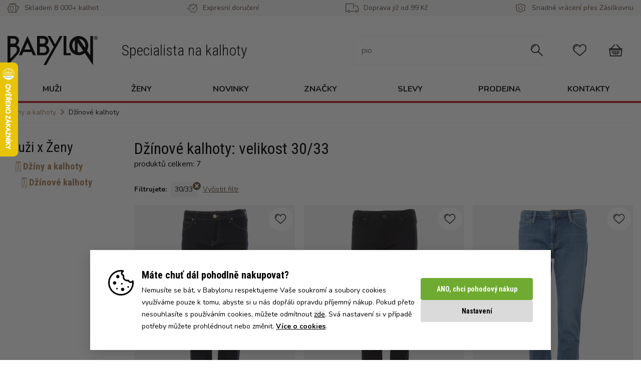

--- FILE ---
content_type: text/html;charset=UTF-8
request_url: https://www.babylonshop.cz/dzinove-kalhoty/velikost-30-33
body_size: 49905
content:
<!DOCTYPE html>
<html lang="cs" data-head-attrs="lang">
<head><title>Džínové kalhoty: velikost 30/33 - Babylonshop</title><meta charset="utf-8"><meta name="viewport" content="width=device-width, initial-scale=1"><link href="https://fonts.googleapis.com/css2?family=Nunito:wght@400;700&display=swap" rel="stylesheet"><link href="https://fonts.googleapis.com/css2?family=Roboto+Condensed:wght@300;400;700&display=swap" rel="stylesheet"><meta name="robots" content="index, follow"><meta name="author" content="Babylonshop s.r.o."><meta http-equiv="X-UA-Compatible" content="IE=edge"><meta name="msapplication-TileColor" content="#ffffff"><meta name="theme-color" content="#ffffff"><meta name="google-site-verification" content="U5CR4aeg42LBDovZWsMWEEVZiMvtwx5C2W6ORjL6le8"><link rel="apple-touch-icon" sizes="180x180" href="/_nuxt/favicon-180-180.72db1d40.png"><link rel="icon" type="image/png" sizes="32x32" href="[data-uri]"><link rel="icon" type="image/png" sizes="16x16" href="[data-uri]"><link rel="manifest" href="manifest.json"><link rel="icon" type="image/x-icon" href="/_nuxt/favicon.343897fe.ico"><meta name="description" content="Specialista na Džínové kalhoty: velikost 30/33. V této kategorii máme více jak 7 kusů. Ceny již od 1847 Kč. Expresní doručení. Pouze značkové kousky."><meta name="head:count" content="16"><link rel="modulepreload" as="script" crossorigin href="/_nuxt/entry.567d0c18.js"><link rel="modulepreload" as="script" crossorigin href="/_nuxt/Header.6bb207b6.js"><link rel="preload" as="style" href="/_nuxt/Header.ac8fd5e8.css"><link rel="modulepreload" as="script" crossorigin href="/_nuxt/Container.7e7119f8.js"><link rel="modulepreload" as="script" crossorigin href="/_nuxt/Icon.1524de6c.js"><link rel="modulepreload" as="script" crossorigin href="/_nuxt/index.es.c585dd09.js"><link rel="modulepreload" as="script" crossorigin href="/_nuxt/useStaticContent.6a4887ec.js"><link rel="modulepreload" as="script" crossorigin href="/_nuxt/useSettings.66cf388e.js"><link rel="modulepreload" as="script" crossorigin href="/_nuxt/BsIcon.0e01a5ea.js"><link rel="modulepreload" as="script" crossorigin href="/_nuxt/Image.edf81aa6.js"><link rel="modulepreload" as="script" crossorigin href="/_nuxt/Price.0cd5669b.js"><link rel="modulepreload" as="script" crossorigin href="/_nuxt/Checkbox.0c4f6a8b.js"><link rel="preload" as="style" href="/_nuxt/Checkbox.720c1689.css"><link rel="modulepreload" as="script" crossorigin href="/_nuxt/ErrorMessage.8e00a034.js"><link rel="modulepreload" as="script" crossorigin href="/_nuxt/ProductGrid.614c497b.js"><link rel="modulepreload" as="script" crossorigin href="/_nuxt/ProductCard.0e9c72c8.js"><link rel="modulepreload" as="script" crossorigin href="/_nuxt/Button.170f7c66.js"><link rel="modulepreload" as="script" crossorigin href="/_nuxt/useMenu.612bf82d.js"><link rel="modulepreload" as="script" crossorigin href="/_nuxt/useServerData.28a08d3d.js"><link rel="modulepreload" as="script" crossorigin href="/_nuxt/index.4902fd05.js"><link rel="modulepreload" as="script" crossorigin href="/_nuxt/staticContents.1b2d07e1.js"><link rel="modulepreload" as="script" crossorigin href="/_nuxt/widgets.a4b700a6.js"><link rel="modulepreload" as="script" crossorigin href="/_nuxt/wizard.5919f753.js"><link rel="modulepreload" as="script" crossorigin href="/_nuxt/TopBar.1321df98.js"><link rel="modulepreload" as="script" crossorigin href="/_nuxt/MobileMenuWrapper.09dc2ffc.js"><link rel="modulepreload" as="script" crossorigin href="/_nuxt/MobileMenu.d7307f46.js"><link rel="modulepreload" as="script" crossorigin href="/_nuxt/Accordion.3e93bb77.js"><link rel="modulepreload" as="script" crossorigin href="/_nuxt/Footer.3553706f.js"><link rel="modulepreload" as="script" crossorigin href="/_nuxt/SocialButtonGroup.1adbb08a.js"><link rel="modulepreload" as="script" crossorigin href="/_nuxt/ProductList.4b357fbf.js"><link rel="modulepreload" as="script" crossorigin href="/_nuxt/_...subCategory_.f888c4ef.js"><link rel="modulepreload" as="script" crossorigin href="/_nuxt/WhyBabylonShop.c65a7521.js"><link rel="modulepreload" as="script" crossorigin href="/_nuxt/Input.2d84f8bb.js"><link rel="modulepreload" as="script" crossorigin href="/_nuxt/Radio.a40a0561.js"><link rel="preload" as="style" href="/_nuxt/Radio.eeb9dae7.css"><link rel="modulepreload" as="script" crossorigin href="/_nuxt/LeftNavbar.f7e238e5.js"><link rel="modulepreload" as="script" crossorigin href="/_nuxt/Select.3bf43955.js"><link rel="modulepreload" as="script" crossorigin href="/_nuxt/FavouriteHeart.533cb2d2.js"><link rel="prefetch" as="image" type="image/svg+xml" href="/_nuxt/babylon-B.a0c0cd48.svg"><link rel="prefetch" as="image" type="image/png" href="/_nuxt/favicon-180-180.72db1d40.png"><link rel="prefetch" as="image" type="image/x-icon" href="/_nuxt/favicon.343897fe.ico"><link rel="prefetch" as="image" type="image/svg+xml" href="/_nuxt/icomoon.37df9a68.svg"><link rel="prefetch" as="script" crossorigin href="/_nuxt/DynamicStaticPage.66168dd4.js"><link rel="prefetch" as="script" crossorigin href="/_nuxt/StaticPageContainer.0a6da2cc.js"><link rel="prefetch" as="script" crossorigin href="/_nuxt/Page404.d86b0e09.js"><link rel="prefetch" as="script" crossorigin href="/_nuxt/LastVisitedProducts.56aca5ee.js"><link rel="prefetch" as="script" crossorigin href="/_nuxt/useLastVisitedProducts.ab82f814.js"><link rel="prefetch" as="script" crossorigin href="/_nuxt/AvailabilityQuestionModal.badb75e2.js"><link rel="prefetch" as="style" href="/_nuxt/_id_.efbf336f.css"><link rel="prefetch" as="script" crossorigin href="/_nuxt/_id_.html.e960d7d8.js"><link rel="prefetch" as="script" crossorigin href="/_nuxt/DeliveryDateInfo.9d6e2829.js"><link rel="prefetch" as="script" crossorigin href="/_nuxt/Modal.63c74881.js"><link rel="prefetch" as="script" crossorigin href="/_nuxt/HowToSelectSizeModal.73b37453.js"><link rel="prefetch" as="script" crossorigin href="/_nuxt/SizeTableModal.3856444c.js"><link rel="prefetch" as="script" crossorigin href="/_nuxt/SelectProductVariantModal.1d4a67cc.js"><link rel="prefetch" as="script" crossorigin href="/_nuxt/AddedToCartModal.2c03fff5.js"><link rel="prefetch" as="style" href="/_nuxt/FreeDeliveryBannerSK.52a68345.css"><link rel="prefetch" as="script" crossorigin href="/_nuxt/FreeDeliveryBanner.1120e2a6.js"><link rel="prefetch" as="script" crossorigin href="/_nuxt/FreeDeliveryBannerSK.de5c370b.js"><link rel="prefetch" as="script" crossorigin href="/_nuxt/useTransportsPayments.870cde2b.js"><link rel="prefetch" as="script" crossorigin href="/_nuxt/AmountChanger.3a45fc12.js"><link rel="prefetch" as="script" crossorigin href="/_nuxt/index.789f7eea.js"><link rel="prefetch" as="style" href="/_nuxt/index.c174de35.css"><link rel="prefetch" as="script" crossorigin href="/_nuxt/BestSeller.2cb1a8f3.js"><link rel="prefetch" as="script" crossorigin href="/_nuxt/TopCategories.ab2e60b4.js"><link rel="prefetch" as="script" crossorigin href="/_nuxt/PaymentMethodsModal.e3027cba.js"><link rel="prefetch" as="script" crossorigin href="/_nuxt/TransportPayment.5b82b657.js"><link rel="prefetch" as="style" href="/_nuxt/TransportPayment.0daa0446.css"><link rel="prefetch" as="style" href="/_nuxt/kosik.5bfe5b28.css"><link rel="prefetch" as="script" crossorigin href="/_nuxt/kosik.253b18c8.js"><link rel="prefetch" as="script" crossorigin href="/_nuxt/CartFooter.f87d7f51.js"><link rel="prefetch" as="script" crossorigin href="/_nuxt/SelectedProducts.350974b0.js"><link rel="prefetch" as="script" crossorigin href="/_nuxt/DiscountCoupon.4e008217.js"><link rel="prefetch" as="script" crossorigin href="/_nuxt/error-component.94ee1b9d.js"><link rel="prefetch" as="style" href="/_nuxt/entry.950250c6.css"><link rel="prefetch" as="image" type="image/svg+xml" href="/_nuxt/babylon-logo.99b9ad8a.svg"><link rel="prefetch" as="image" type="image/png" href="/_nuxt/cookie-cancel.671eaced.png"><link rel="prefetch" as="image" type="image/png" href="/_nuxt/cookie-icon.4f2cffd8.png"><link rel="prefetch" as="script" crossorigin href="/_nuxt/toggle.c36742f0.js"><link rel="prefetch" as="script" crossorigin href="/_nuxt/FilterMultiselect.c65fbd9b.js"><link rel="prefetch" as="script" crossorigin href="/_nuxt/multiselect.6141380e.js"><link rel="prefetch" as="script" crossorigin href="/_nuxt/MobileMenuCategory.0494b9f3.js"><link rel="stylesheet" href="/_nuxt/Header.ac8fd5e8.css"><link rel="stylesheet" href="/_nuxt/Checkbox.720c1689.css"><link rel="stylesheet" href="/_nuxt/Radio.eeb9dae7.css"><style>@font-face{font-display:block;font-family:icomoon;font-style:normal;font-weight:400;src:url("[data-uri]");src:url("[data-uri]") format("embedded-opentype"),url("[data-uri]") format("truetype"),url("[data-uri]") format("woff"),url(/_nuxt/icomoon.37df9a68.svg?r7l8w2#icomoon) format("svg")}[class*=" icon-"],[class^=icon-]{speak:never;-webkit-font-smoothing:antialiased;-moz-osx-font-smoothing:grayscale;font-family:icomoon!important;font-style:normal;font-variant:normal;font-weight:400;line-height:1;text-transform:none}.icon-bsMenu:before{content:"\e904"}.icon-bsPants:before{content:"\e905"}.icon-bsExpress:before{content:"\e906"}.icon-bsDelivery:before{content:"\e907"}.icon-bsReturn:before{content:"\e908"}.icon-bsSearch:before{content:"\e900"}.icon-bsUser:before{content:"\e901"}.icon-bsFavourite:before{content:"\e902"}.icon-bsCart:before{content:"\e903"}</style><style>.button[data-v-3d0fffa1]{--tw-text-opacity:1;border-radius:.25rem;color:rgb(255 255 255/var(--tw-text-opacity,1));font-family:Roboto Condensed,sans-serif;font-weight:700;transition:all .3s ease-in-out}.button[data-v-3d0fffa1]:hover{--tw-brightness:brightness(.9);filter:var(--tw-blur) var(--tw-brightness) var(--tw-contrast) var(--tw-grayscale) var(--tw-hue-rotate) var(--tw-invert) var(--tw-saturate) var(--tw-sepia) var(--tw-drop-shadow)}.button--small[data-v-3d0fffa1]{padding:.5rem 1rem}.button--small span[data-v-3d0fffa1]{display:block;font-size:1em}.button--normal[data-v-3d0fffa1]{padding:1rem 1.5rem}.button--normal span[data-v-3d0fffa1]{display:block;font-size:1em}.button--dark[data-v-3d0fffa1]{--tw-bg-opacity:1;background-color:rgb(20 20 20/var(--tw-bg-opacity,1))}.button--primary[data-v-3d0fffa1]{--tw-bg-opacity:1;background-color:rgb(195 39 49/var(--tw-bg-opacity,1))}.button--secondary[data-v-3d0fffa1]{--tw-bg-opacity:1;background-color:rgb(245 245 245/var(--tw-bg-opacity,1))}.button--success[data-v-3d0fffa1]{--tw-bg-opacity:1;background-color:rgb(111 171 48/var(--tw-bg-opacity,1))}.button--back[data-v-3d0fffa1]{background-color:rgb(108 85 61/var(--tw-bg-opacity,1))}.button--back[data-v-3d0fffa1],.button--darkGray[data-v-3d0fffa1]{--tw-bg-opacity:1;cursor:pointer}.button--darkGray[data-v-3d0fffa1]{background-color:rgb(218 218 218/var(--tw-bg-opacity,1));color:#00000060}.button--disabled[data-v-3d0fffa1]{background-color:#00000060;cursor:not-allowed}.button--availability[data-v-3d0fffa1]{--tw-bg-opacity:1;background-color:rgb(168 132 95/var(--tw-bg-opacity,1))}.button--filter[data-v-3d0fffa1]{--tw-bg-opacity:1;--tw-text-opacity:1;background-color:rgb(245 245 245/var(--tw-bg-opacity,1));color:rgb(20 20 20/var(--tw-text-opacity,1));font-size:.875rem;line-height:1.25rem;padding:.5rem}</style><style>@media (max-width:991px){.hpBanner{overflow:hidden}.hpBanner picture{display:flex;justify-content:center}.hpBanner img{max-width:none;min-height:50vh}}@media (max-width:767px){.hpBanner img{max-width:none;min-height:35vh}}</style><style>.icon-wrapper{height:2rem;width:2rem}</style><style>.InfoPanel .svg-inline--fa{height:1em!important;margin-bottom:.75rem;vertical-align:-.125em;width:1em!important}</style><style>.why-babylon__link{--tw-bg-opacity:1;align-items:center;background-color:rgb(245 245 245/var(--tw-bg-opacity,1));display:flex;flex-direction:row;padding:.5rem;text-align:center}@media (min-width:768px){.why-babylon__link{flex-direction:column;padding:1rem}}.why-babylon__icon{--tw-border-opacity:1;--tw-bg-opacity:1;align-items:center;background-color:rgb(255 255 255/var(--tw-bg-opacity,1));border-color:rgb(218 218 218/var(--tw-border-opacity,1));border-radius:9999px;border-width:4px;display:flex;flex-shrink:0;height:3rem;justify-content:center;width:3rem}@media (min-width:768px){.why-babylon__icon{flex-shrink:1;height:4rem;margin-left:auto;margin-right:auto;width:4rem}}.why-babylon__content{display:flex;flex-direction:column;margin-left:1rem;text-align:left}@media (min-width:768px){.why-babylon__content{margin:0;text-align:center}}</style><style>.modal{--tw-bg-opacity:1;background-color:rgb(255 255 255/var(--tw-bg-opacity,1));border-radius:.25rem;height:calc(100vh - 1rem);margin:.5rem;overflow-y:auto;padding:1rem;z-index:110}@media (min-width:768px){.modal{height:auto;margin-left:auto;margin-right:auto;margin-top:2rem;max-height:calc(100vh - 4rem);max-width:calc(100vw - 4rem)}}@media (min-width:1024px){.modal{width:50%}}.modal--fit{width:-moz-fit-content;width:fit-content}</style><style>.loader{align-items:center;background:hsla(0,0%,100%,.459);display:flex;height:100vh;justify-content:center;left:0;position:fixed;top:0;width:100%;z-index:10}.loader__svg{max-width:10rem}</style><style>body.noscroll{overflow:hidden}body.noscroll:before{background:hsla(0,0%,8%,.6);bottom:0;content:"";height:100vh;left:0;position:fixed;right:0;top:0;width:100vw;z-index:51}body.loadingPage{overflow:hidden}body.loadingPage:after{background-color:#fff;z-index:100}body.loadingPage:after,body.loadingPage:before{bottom:0;content:"";display:block;left:0;position:fixed;right:0;top:0}body.loadingPage:before{animation:pulseBorder 1.5s linear infinite;-webkit-animation:pulseBorder 1.5s linear infinite;background-image:var(--data-logo);background-position:center 30%;background-repeat:no-repeat;z-index:101}@keyframes pulseBorder{0%{opacity:.2}30%{opacity:.2}50%{opacity:1}70%{opacity:1}to{opacity:.2}}</style><style>.InfoStripe svg{right:1rem;width:1em}@media (max-width:767px){.InfoStripe svg{right:.4rem;top:.95rem}}</style><style>.bs-icon{transition:all .2s ease-in-out}.bs-icon:hover{background-color:#f5f5f5!important;box-shadow:0 0 0 .6em #f5f5f5!important}</style><style>.claim{max-width:313px}.main-header{font-family:Roboto Condensed,sans-serif;font-size:1.25rem;font-weight:300;line-height:1.75rem;margin-top:.5rem;text-align:center}@media (min-width:768px){.main-header{font-size:1.875rem;line-height:2.25rem;margin-left:3rem;margin-top:0;text-align:left}}</style><style>.input-box[data-v-3a105991]{transition:border .3s ease-in-out}@media (min-width:768px){.input-box[data-v-3a105991]{--tw-border-opacity:1;border-color:rgb(245 245 245/var(--tw-border-opacity,1))}.input-box input[data-v-3a105991]{border-color:transparent}.input-box.active[data-v-3a105991]{--tw-border-opacity:1;border-color:rgb(20 20 20/var(--tw-border-opacity,1))}}.search-input[data-v-3a105991]{border-color:var(--color-black);box-shadow:none;outline:none}.search-input[data-v-3a105991]:focus{outline:unset}</style><style>.isOpen[data-v-5aa69e72]{background-color:rgb(255 255 255/var(--tw-bg-opacity,1));display:block;height:100vh;left:0;overflow:hidden;overflow-y:auto;position:fixed;top:0;width:100%;z-index:60}.isOpen[data-v-5aa69e72],.router-link-active[data-v-5aa69e72]{--tw-bg-opacity:1}.router-link-active[data-v-5aa69e72]{background-color:rgb(218 218 218/var(--tw-bg-opacity,1))}.border-black[data-v-5aa69e72]{border:1px solid rgb(20,20,20,var(--tw-text-opacity))}</style><style>.isOpen[data-v-047915c2]{background-color:rgb(255 255 255/var(--tw-bg-opacity,1));display:block;height:100vh;left:0;overflow:hidden;overflow-y:auto;position:fixed;top:0;width:100%;z-index:60}.isOpen[data-v-047915c2],.router-link-active[data-v-047915c2]{--tw-bg-opacity:1}.router-link-active[data-v-047915c2]{background-color:rgb(218 218 218/var(--tw-bg-opacity,1))}</style><style>nav ul li:hover .submenu[data-v-7af20d39]{--tw-shadow:0 8px 16px 0 rgba(0,0,0,.15);--tw-shadow-colored:0 8px 16px 0 var(--tw-shadow-color);box-shadow:var(--tw-ring-offset-shadow,0 0 #0000),var(--tw-ring-shadow,0 0 #0000),var(--tw-shadow);display:flex;height:auto;left:0;padding-left:2rem;padding-right:2rem;position:absolute;width:100%;z-index:60}</style><style>.menu-group{grid-auto-flow:column;grid-template-rows:repeat(6,auto)}.menu-item{flex-basis:100%;transition:all .2s ease-in-out}.menu-item:hover{--tw-text-opacity:1;color:rgb(168 132 95/var(--tw-text-opacity,1))}.menu-item:hover img{filter:invert(55%) sepia(47%) saturate(339%) hue-rotate(350deg) brightness(89%) contrast(83%)}.submenu .main-banner img{height:100%}.submenuNone{display:none!important}</style><style>.breadcrumb span.divider,.breadcrumb svg{margin-right:.5rem}.breadcrumb svg{display:inline;font-size:14px!important;height:1em;margin-left:0}@media (max-width:767px){.breadcrumb-container{padding-left:0!important;padding-right:0!important}.breadcrumb{padding:5px 15px}.breadcrumb .divider{padding-bottom:2px;padding-top:2px}}</style><style>.content-block h3{--tw-border-opacity:1;--tw-text-opacity:1;border-bottom-width:4px;border-color:rgb(245 245 245/var(--tw-border-opacity,1));color:rgb(20 20 20/var(--tw-text-opacity,1));font-weight:700;padding-bottom:1rem;text-transform:uppercase}@media (min-width:1024px){.content-block h3{font-size:1.25rem;line-height:1.75rem}}.content-block a{--tw-text-opacity:1;color:rgb(168 132 95/var(--tw-text-opacity,1));display:block;margin-top:.5rem;text-decoration-line:underline}</style><style>.toggle-container{display:inline-block}.toggle-container:focus{box-shadow:0 0 0 var(--toggle-ring-width,3px) var(--toggle-ring-color,rgba(16,185,129,.188));outline:none}.toggle{align-items:center;border:var(--toggle-border,.125rem) solid;border-radius:999px;box-sizing:content-box;cursor:pointer;display:flex;font-size:var(--toggle-font-size,.75rem);height:var(--toggle-height,1.25rem);line-height:1;position:relative;transition:all .3s;width:var(--toggle-width,3rem)}.toggle-on{background:var(--toggle-bg-on,#10b981);border-color:var(--toggle-border-on,#10b981);color:var(--toggle-text-on,#fff);justify-content:flex-start}.toggle-off{background:var(--toggle-bg-off,#e5e7eb);border-color:var(--toggle-border-off,#e5e7eb);color:var(--toggle-text-off,#374151);justify-content:flex-end}.toggle-on-disabled{background:var(--toggle-bg-on-disabled,#d1d5db);border-color:var(--toggle-border-on-disabled,#d1d5db);color:var(--toggle-text-on-disabled,#9ca3af);cursor:not-allowed;justify-content:flex-start}.toggle-off-disabled{background:var(--toggle-bg-off-disabled,#e5e7eb);border-color:var(--toggle-border-off-disabled,#e5e7eb);color:var(--toggle-text-off-disabled,#9ca3af);cursor:not-allowed;justify-content:flex-end}.toggle-handle{background:var(--toggle-handle-enabled,#fff);border-radius:50%;display:inline-block;height:var(--toggle-height,1.25rem);position:absolute;top:0;transition-duration:var(--toggle-duration,.15s);transition-property:all;transition-timing-function:cubic-bezier(.4,0,.2,1);width:var(--toggle-height,1.25rem)}.toggle-handle-on{left:100%;transform:translateX(-100%)}.toggle-handle-off{left:0}.toggle-handle-on-disabled{background:var(--toggle-handle-disabled,#f3f4f6);left:100%;transform:translateX(-100%)}.toggle-handle-off-disabled{background:var(--toggle-handle-disabled,#f3f4f6);left:0}.toggle-label{box-sizing:border-box;text-align:center;-webkit-user-select:none;-moz-user-select:none;user-select:none;white-space:nowrap;width:calc(var(--toggle-width, 3.25rem) - var(--toggle-height, 1.25rem))}</style><style>.cookieSmall .button--white{color:#000;padding:0}.CookieBar,.CookieBarSettings{bottom:20px;max-width:920px}.CookieBar button.button--normal,.CookieBarSettings button.button--normal{padding-bottom:.75rem;padding-top:.75rem}.CookieBar button.button--darkGray,.CookieBarSettings button.button--darkGray{color:#000}.CookieBarSettings table{width:100%}.CookieBarSettings .toggle-container{padding:6px;position:absolute;right:40px;top:0}.CookieBarSettings .toggle-container:focus{box-shadow:none}.CookieBarSettings .toggle-container .toggle-on{background:#6fab30;border-color:#6fab30}.CookieBarSettings .toggle-container .toggle-on-disabled{background:rgba(111,171,48,.5);border-color:rgba(111,171,48,0)}.CookieBar .closeCookieBar{height:1px;opacity:0;overflow:hidden;width:1px}</style><style>[data-v-885d040d] .multiselect{--tw-bg-opacity:1;background-color:rgb(245 245 245/var(--tw-bg-opacity,1));border-radius:0;border-style:none;margin-left:0;margin-right:0;padding:.5rem}@media (min-width:768px){[data-v-885d040d] .multiselect{height:36px;line-height:20px;max-width:10rem;min-width:130px!important;padding:0 8px 0 0}}[data-v-885d040d] .multiselect .multiselect-single-label{padding-left:8px;padding-right:14px;width:100%}[data-v-885d040d] .multiselect .multiselect-dropdown{overflow-y:auto}[data-v-885d040d] .multiselect .multiselect-placeholder{--tw-text-opacity:1;color:rgb(20 20 20/var(--tw-text-opacity,1))}[data-v-885d040d] .multiselect .multiselect-clear{display:none}[data-v-885d040d] .multiselect .multiselect-caret{margin-right:0}[data-v-885d040d] .multiselect{--ms-bg:#f5f5f5;--ms-py:6px;--ms-ring-width:0px;--ms-option-font-size:0.875rem;--ms-option-bg-selected:#00000060;--ms-option-bg-selected-pointed:#00000060;--ms-option-bg-pointed:#dadada;--ms-dropdown-border-width:0px;--ms-max-height:500px}.FilterBlock.sticky[data-v-885d040d]{bottom:0!important;position:fixed!important;width:100vw!important}.SortingMobile[data-v-885d040d]{border-bottom:1px solid #dadada!important}.SortingMobile .control-radio[data-v-885d040d]{width:100%}</style><style>.Description a{color:#a8845f;margin-top:.5rem;text-decoration-line:underline;transition:color .2s ease-in-out}.Description a:hover{color:#6c553d}.Description ul{list-style:disc;padding-left:18px}.Description ol{list-style:decimal;padding-left:24px}</style><style>.left-navbar li{--tw-text-opacity:1;color:rgb(20 20 20/var(--tw-text-opacity,1));font-size:1rem;font-weight:400;list-style-type:none;margin:.25rem 0 0;padding:0}.left-navbar li:hover{--tw-text-opacity:1;color:rgb(168 132 95/var(--tw-text-opacity,1))}.left-navbar li{transition:all .2s ease-in-out}.left-navbar li ul{display:none}.left-navbar li li{margin-left:.75rem}.left-navbar li:hover>div img{filter:invert(55%) sepia(47%) saturate(339%) hue-rotate(350deg) brightness(89%) contrast(83%)}.left-navbar li>div>a{font-size:1.2rem;line-height:1.8rem}.left-navbar li.active{--tw-text-opacity:1;color:rgb(168 132 95/var(--tw-text-opacity,1));font-weight:700}.left-navbar li.active ul{display:block}.left-navbar li.active>div img{filter:invert(55%) sepia(47%) saturate(339%) hue-rotate(350deg) brightness(89%) contrast(83%)}</style><style>.multiselect[data-v-def2f752]{--tw-bg-opacity:1;background-color:rgb(245 245 245/var(--tw-bg-opacity,1));border-radius:0;border-style:none;margin-left:0;margin-right:0;padding:.5rem}@media (min-width:768px){.multiselect[data-v-def2f752]{max-width:10rem}}.multiselect .multiselect-placeholder[data-v-def2f752]{--tw-text-opacity:1;color:rgb(20 20 20/var(--tw-text-opacity,1))}.multiselect .multiselect-tags[data-v-def2f752]{display:flex;width:100%}.multiselect .multiselect-tag[data-v-def2f752]{--tw-bg-opacity:1;background-color:rgb(168 132 95/var(--tw-bg-opacity,1));border-radius:0;display:flex;justify-content:space-between;padding-bottom:.5rem;padding-top:.5rem;width:100%}.multiselect .multiselect-caret[data-v-def2f752],.multiselect .multiselect-clear[data-v-def2f752]{display:none}@media (max-width:768px){.FilterLine[data-v-def2f752]{align-items:flex-start;flex-direction:column}.FilterLine span[data-v-def2f752]:first-child{margin-left:12px}.FilterLine span.clear[data-v-def2f752]{background-color:#c32731;color:#fff;margin-top:-3px;padding:3px 6px;position:absolute;right:12px;text-decoration:none}}</style><style>.multiselect{--ms-font-size:14px;--ms-bg:#fff;--ms-py:6px;--ms-ring-width:0px;--ms-option-font-size:0.875rem;--ms-option-bg-selected:#00000060;--ms-option-bg-selected-pointed:#00000060;--ms-option-bg-pointed:#f5f5f5;--ms-border-color:#dadada;--ms-border-width:1px;--ms-placeholder-color:#6c553d;border-radius:.25rem;font-size:.875rem;line-height:1.25rem;margin-bottom:0;margin-top:0;min-width:120px;padding-bottom:.8rem;padding-top:.8rem}</style><style>.rectangle[data-v-b9f12d87]{border:2px solid #00000060;height:.75rem;width:.75rem}.rectangle.active[data-v-b9f12d87]{--tw-border-opacity:1;border-color:rgb(20 20 20/var(--tw-border-opacity,1));cursor:pointer}</style><style>.product-card .heart-favorite[data-v-9ea2db82]{--tw-bg-opacity:1;background-color:rgb(255 255 255/var(--tw-bg-opacity,1));box-shadow:0 0 0 .6em #fff}.product-card[data-v-9ea2db82]{transition:all .3s ease-in-out}.product-card__images[data-v-9ea2db82]{left:-60px}.product-card__overlay[data-v-9ea2db82]{--tw-bg-opacity:1;background-color:rgb(20 20 20/var(--tw-bg-opacity,1));height:100%;left:0;opacity:.05;position:absolute;top:0;width:100%}.product-card[data-v-9ea2db82]:hover{box-shadow:0 8px 24px rgba(47,39,37,.15);z-index:30}.product-card:hover .product-card__images[data-v-9ea2db82],.product-card:hover .product-card__sizes[data-v-9ea2db82]{opacity:1;visibility:visible}.product-card:hover .product-card__overlay[data-v-9ea2db82]{opacity:0}.product-card__image-wrapper[data-v-9ea2db82]{height:400px;width:290px}.product-card .truncate-description[data-v-9ea2db82]{-webkit-line-clamp:2;-webkit-box-orient:vertical;display:-webkit-box!important;overflow:hidden;text-overflow:ellipsis;white-space:normal}</style><style>@media (max-width:768px){.priceOriginal{font-size:12px}}@media (max-width:360px){.grid-cols-2 .flexTag{flex-direction:column;gap:.2rem}.grid-cols-2 .flexPrice{flex-direction:column}}</style><style>@media (max-width:767px){.Paginator{margin-top:2rem}.Paginator>.flex-wrap{line-height:36px}.Paginator .page{padding:.5rem 1rem}}.Paginator .bg-disabled{background-color:rgb(218,218,218,var(--tw-bg-opacity))}</style><style>.svg-icon{padding:.1em}@media (min-width:768px){.deliveryFreeDesktop,.discountDesktop{display:block}.deliveryFreeMobile,.discountMobile{display:none}}@media (max-width:767px){.deliveryFreeDesktop,.discountDesktop{display:none}.deliveryFreeMobile,.discountMobile{display:block}.tag .icon-bsDelivery{display:block!important;font-size:.6rem;height:auto;margin-right:2px;width:18px}.tag .icon-bsDelivery:hover{background-color:transparent!important;box-shadow:none!important}}</style></head>
<body class="loadingPage" style="--data-logo: url('/_nuxt/babylon-B.a0c0cd48.svg')" data-head-attrs="class,style"><div id="__nuxt"><div class="flex flex-col bg-white relative"><!--[--><!--[--><span></span><header><div class="layout-header"><!----><div class="bg-secondary hidden md:block"><div class="container"><!--[--><div class="flex justify-between items-center bg-opacity-40 text-brown-dark text-xs lg:text-sm py-1"><div class="flex items-center"><span class="icon-bsPants rounded-full w-6 h-6 flex justify-center items-center text-lg mr-2.5 text-brown-dark"></span><span>Skladem 8 000+ kalhot</span></div><div class="flex items-center"><span class="icon-bsExpress rounded-full w-6 h-6 flex justify-center items-center text-lg mr-2.5 text-brown-dark"></span><span>Expresní doručení</span></div><div class="flex items-center"><span class="icon-bsDelivery rounded-full w-6 h-6 flex justify-center items-center text-lg mr-2.5 text-brown-dark"></span><span>Doprava již od 99 Kč</span></div><div class="flex items-center"><span class="icon-bsReturn rounded-full w-6 h-6 flex justify-center items-center text-lg mr-2.5 text-brown-dark"></span><span>Snadné vrácení přes Zásilkovnu</span></div></div><!--]--></div></div><div class="flex justify-center"><a href="/" class="block my-4 md:my-0 md:flex md:items-center md:hidden"><img src="/_nuxt/babylon-logo.99b9ad8a.svg" class="h-10 md:h-auto w-auto md:max-w-180 m-auto md:m-0" alt="Babylon logo"><span class="main-header">Specialista na kalhoty</span></a></div><div class="bg-secondary md:bg-white"><div class="container bg-secondary md:bg-white"><!--[--><div class="flex flex-col md:flex-row items-center justify-between pt-4 md:pt-10 pb-4"><a href="/" class="block my-4 md:my-0 md:flex md:items-center hidden md:block"><img src="/_nuxt/babylon-logo.99b9ad8a.svg" class="h-10 md:h-auto w-auto md:max-w-180 m-auto md:m-0" alt="Babylon logo"><span class="main-header">Specialista na kalhoty</span></a><div class="flex w-full md:w-auto justify-between items-center"><div class="relative overflow-hidden md:hidden"><span class="icon-bsMenu bs-icon rounded-full w-6 h-6 flex justify-center items-center text-xl text-black"></span></div><div class="h-full hidden md:block md:mx-6" data-v-3a105991><div class="input-box flex items-center md:border-solid md:border md:p-2 relative" data-v-3a105991><input type="text" placeholder="" value="" class="search-input w-full lg:w-[400px] xl:w-[330px] xxl:w-[470px] rounded outline-none mr-4 p-2" data-v-3a105991><span class="mr-1" data-v-3a105991><span class="icon-bsSearch text-2xl rounded-full w-6 h-6 flex justify-center items-center" data-v-3a105991></span></span></div><!----></div><span class="icon-bsSearch text-2xl md:hidden bs-icon rounded-full w-6 h-6 flex justify-center items-center"></span><a href="/oblibene-produkty" class="relative md:mx-6"><span class="icon-bsFavourite text-2xl bs-icon rounded-full w-6 h-6 flex justify-center items-center"></span><!----></a><a href="/kosik" class="relative md:mx-6"><span class="icon-bsCart text-2xl bs-icon rounded-full w-6 h-6 flex justify-center items-center"></span><!----></a></div></div><!--]--></div><div class="hidden" data-v-5aa69e72><header class="bg-secondary w-full h-12 mb-4" data-v-5aa69e72><div class="mx-2 flex justify-between items-center h-12" data-v-5aa69e72><!--[--><div class="flex"><strong>Menu a kategorie</strong></div><!--]--><button class="flex justify-center items-center w-10 h-10 rounded-full border-black text-black text-2xl" data-v-5aa69e72>⨉ </button></div></header><div data-v-5aa69e72><!--[--><div data-v-047915c2><!--[--><div data-v-047915c2><div data-v-047915c2><!--[--><div class="font-bold mx-2 mb-1 border-l-2 border-brown" data-v-047915c2><div class="bg-gray h-10 pl-2 flex justify-between items-center cursor-pointer">Muži <div class="caret"><svg class="svg-inline--fa fa-angle-down fa-w-10 text-sm transition duration-300 mr-2" style="" aria-hidden="true" focusable="false" data-prefix="fas" data-icon="angle-down" role="img" xmlns="http://www.w3.org/2000/svg" viewBox="0 0 320 512"><path class="" style="" fill="currentColor" d="M143 352.3L7 216.3c-9.4-9.4-9.4-24.6 0-33.9l22.6-22.6c9.4-9.4 24.6-9.4 33.9 0l96.4 96.4 96.4-96.4c9.4-9.4 24.6-9.4 33.9 0l22.6 22.6c9.4 9.4 9.4 24.6 0 33.9l-136 136c-9.2 9.4-24.4 9.4-33.8 0z"></path></svg></div></div><div class="text-sm md:text-base" style="display:none;"><!--[--><div data-v-047915c2><ul class="mt-1" data-v-047915c2><!--[--><li data-v-047915c2><!--[--><a href="/panske-dzinove-kalhoty/" class="font-normal text-base flex items-center h-10 pl-2 mb-1 border-b border-disabled" data-v-047915c2><div class="flex items-center h-[24px]" data-v-047915c2><div class="mr-2" data-v-047915c2><picture><source srcset="https://res.cloudinary.com/babylonshop-cz/image/upload/c_pad,h_24/v1/categories_icons/jeans.webp " type="image/webp"><img src="https://res.cloudinary.com/babylonshop-cz/image/upload/c_pad,h_24/v1/categories_icons/jeans.jpg" srcset="https://res.cloudinary.com/babylonshop-cz/image/upload/c_pad,h_24/v1/categories_icons/jeans.jpg " alt="Džíny"></picture></div> Džíny</div></a><a href="/panske-platene-kalhoty/" class="font-normal text-base flex items-center h-10 pl-2 mb-1 border-b border-disabled" data-v-047915c2><div class="flex items-center h-[24px]" data-v-047915c2><div class="mr-2" data-v-047915c2><picture><source srcset="https://res.cloudinary.com/babylonshop-cz/image/upload/c_pad,h_24/v1/categories_icons/jeans.webp " type="image/webp"><img src="https://res.cloudinary.com/babylonshop-cz/image/upload/c_pad,h_24/v1/categories_icons/jeans.jpg" srcset="https://res.cloudinary.com/babylonshop-cz/image/upload/c_pad,h_24/v1/categories_icons/jeans.jpg " alt="Kalhoty"></picture></div> Kalhoty</div></a><a href="/panske-kapsace/" class="font-normal text-base flex items-center h-10 pl-2 mb-1 border-b border-disabled" data-v-047915c2><div class="flex items-center h-[24px]" data-v-047915c2><div class="mr-2" data-v-047915c2><picture><source srcset="https://res.cloudinary.com/babylonshop-cz/image/upload/c_pad,h_24/v1/categories_icons/pant.webp " type="image/webp"><img src="https://res.cloudinary.com/babylonshop-cz/image/upload/c_pad,h_24/v1/categories_icons/pant.jpg" srcset="https://res.cloudinary.com/babylonshop-cz/image/upload/c_pad,h_24/v1/categories_icons/pant.jpg " alt="Kapsáče"></picture></div> Kapsáče</div></a><a href="/panske-mansestraky/" class="font-normal text-base flex items-center h-10 pl-2 mb-1 border-b border-disabled" data-v-047915c2><div class="flex items-center h-[24px]" data-v-047915c2><div class="mr-2" data-v-047915c2><picture><source srcset="https://res.cloudinary.com/babylonshop-cz/image/upload/c_pad,h_24/v1/categories_icons/jeans.webp " type="image/webp"><img src="https://res.cloudinary.com/babylonshop-cz/image/upload/c_pad,h_24/v1/categories_icons/jeans.jpg" srcset="https://res.cloudinary.com/babylonshop-cz/image/upload/c_pad,h_24/v1/categories_icons/jeans.jpg " alt="Manšestráky"></picture></div> Manšestráky</div></a><a href="/panske-teplaky/" class="font-normal text-base flex items-center h-10 pl-2 mb-1 border-b border-disabled" data-v-047915c2><div class="flex items-center h-[24px]" data-v-047915c2><div class="mr-2" data-v-047915c2><picture><source srcset="https://res.cloudinary.com/babylonshop-cz/image/upload/c_pad,h_24/v1/categories_icons/jogger-pants.webp " type="image/webp"><img src="https://res.cloudinary.com/babylonshop-cz/image/upload/c_pad,h_24/v1/categories_icons/jogger-pants.jpg" srcset="https://res.cloudinary.com/babylonshop-cz/image/upload/c_pad,h_24/v1/categories_icons/jogger-pants.jpg " alt="Tepláky"></picture></div> Tepláky</div></a><a href="/panske-kratasy/" class="font-normal text-base flex items-center h-10 pl-2 mb-1 border-b border-disabled" data-v-047915c2><div class="flex items-center h-[24px]" data-v-047915c2><div class="mr-2" data-v-047915c2><picture><source srcset="https://res.cloudinary.com/babylonshop-cz/image/upload/c_pad,h_24/v1/categories_icons/chino-shorts.webp " type="image/webp"><img src="https://res.cloudinary.com/babylonshop-cz/image/upload/c_pad,h_24/v1/categories_icons/chino-shorts.jpg" srcset="https://res.cloudinary.com/babylonshop-cz/image/upload/c_pad,h_24/v1/categories_icons/chino-shorts.jpg " alt="Kraťasy"></picture></div> Kraťasy</div></a><!--]--></li><li data-v-047915c2><!--[--><a href="/panske-tricka-a-tilka/" class="font-normal text-base flex items-center h-10 pl-2 mb-1 border-b border-disabled" data-v-047915c2><div class="flex items-center h-[24px]" data-v-047915c2><div class="mr-2" data-v-047915c2><picture><source srcset="https://res.cloudinary.com/babylonshop-cz/image/upload/c_pad,h_24/v1/categories_icons/tshirt.webp " type="image/webp"><img src="https://res.cloudinary.com/babylonshop-cz/image/upload/c_pad,h_24/v1/categories_icons/tshirt.jpg" srcset="https://res.cloudinary.com/babylonshop-cz/image/upload/c_pad,h_24/v1/categories_icons/tshirt.jpg " alt="Trička a tílka"></picture></div> Trička a tílka</div></a><a href="/panske-mikiny/" class="font-normal text-base flex items-center h-10 pl-2 mb-1 border-b border-disabled" data-v-047915c2><div class="flex items-center h-[24px]" data-v-047915c2><div class="mr-2" data-v-047915c2><picture><source srcset="https://res.cloudinary.com/babylonshop-cz/image/upload/c_pad,h_24/v1/categories_icons/hoodie.webp " type="image/webp"><img src="https://res.cloudinary.com/babylonshop-cz/image/upload/c_pad,h_24/v1/categories_icons/hoodie.jpg" srcset="https://res.cloudinary.com/babylonshop-cz/image/upload/c_pad,h_24/v1/categories_icons/hoodie.jpg " alt="Mikiny"></picture></div> Mikiny</div></a><a href="/panske-bundy-a-kabaty/" class="font-normal text-base flex items-center h-10 pl-2 mb-1 border-b border-disabled" data-v-047915c2><div class="flex items-center h-[24px]" data-v-047915c2><div class="mr-2" data-v-047915c2><picture><source srcset="https://res.cloudinary.com/babylonshop-cz/image/upload/c_pad,h_24/v1/categories_icons/jacket.webp " type="image/webp"><img src="https://res.cloudinary.com/babylonshop-cz/image/upload/c_pad,h_24/v1/categories_icons/jacket.jpg" srcset="https://res.cloudinary.com/babylonshop-cz/image/upload/c_pad,h_24/v1/categories_icons/jacket.jpg " alt="Bundy a kabáty"></picture></div> Bundy a kabáty</div></a><a href="/panske-kosile/" class="font-normal text-base flex items-center h-10 pl-2 mb-1 border-b border-disabled" data-v-047915c2><div class="flex items-center h-[24px]" data-v-047915c2><div class="mr-2" data-v-047915c2><picture><source srcset="https://res.cloudinary.com/babylonshop-cz/image/upload/c_pad,h_24/v1/categories_icons/shirt.webp " type="image/webp"><img src="https://res.cloudinary.com/babylonshop-cz/image/upload/c_pad,h_24/v1/categories_icons/shirt.jpg" srcset="https://res.cloudinary.com/babylonshop-cz/image/upload/c_pad,h_24/v1/categories_icons/shirt.jpg " alt="Košile"></picture></div> Košile</div></a><a href="/panske-svetry/" class="font-normal text-base flex items-center h-10 pl-2 mb-1 border-b border-disabled" data-v-047915c2><div class="flex items-center h-[24px]" data-v-047915c2><div class="mr-2" data-v-047915c2><picture><source srcset="https://res.cloudinary.com/babylonshop-cz/image/upload/c_pad,h_24/v1/categories_icons/jumper.webp " type="image/webp"><img src="https://res.cloudinary.com/babylonshop-cz/image/upload/c_pad,h_24/v1/categories_icons/jumper.jpg" srcset="https://res.cloudinary.com/babylonshop-cz/image/upload/c_pad,h_24/v1/categories_icons/jumper.jpg " alt="Svetry"></picture></div> Svetry</div></a><a href="/panske-opasky/" class="font-normal text-base flex items-center h-10 pl-2 mb-1 border-b border-disabled" data-v-047915c2><div class="flex items-center h-[24px]" data-v-047915c2><div class="mr-2" data-v-047915c2><picture><source srcset="https://res.cloudinary.com/babylonshop-cz/image/upload/c_pad,h_24/v1/categories_icons/belt.webp " type="image/webp"><img src="https://res.cloudinary.com/babylonshop-cz/image/upload/c_pad,h_24/v1/categories_icons/belt.jpg" srcset="https://res.cloudinary.com/babylonshop-cz/image/upload/c_pad,h_24/v1/categories_icons/belt.jpg " alt="Opasky"></picture></div> Opasky</div></a><a href="/panske-penezenky/" class="font-normal text-base flex items-center h-10 pl-2 mb-1 border-b border-disabled" data-v-047915c2><div class="flex items-center h-[24px]" data-v-047915c2><div class="mr-2" data-v-047915c2><picture><source srcset="https://res.cloudinary.com/babylonshop-cz/image/upload/c_pad,h_24/v1/categories_icons/wallet.webp " type="image/webp"><img src="https://res.cloudinary.com/babylonshop-cz/image/upload/c_pad,h_24/v1/categories_icons/wallet.jpg" srcset="https://res.cloudinary.com/babylonshop-cz/image/upload/c_pad,h_24/v1/categories_icons/wallet.jpg " alt="Peněženky"></picture></div> Peněženky</div></a><a href="/panske-spodni-pradlo/" class="font-normal text-base flex items-center h-10 pl-2 mb-1 border-b border-disabled" data-v-047915c2><div class="flex items-center h-[24px]" data-v-047915c2><div class="mr-2" data-v-047915c2><picture><source srcset="https://res.cloudinary.com/babylonshop-cz/image/upload/c_pad,h_24/v1/categories_icons/boxers.webp " type="image/webp"><img src="https://res.cloudinary.com/babylonshop-cz/image/upload/c_pad,h_24/v1/categories_icons/boxers.jpg" srcset="https://res.cloudinary.com/babylonshop-cz/image/upload/c_pad,h_24/v1/categories_icons/boxers.jpg " alt="Spodní prádlo"></picture></div> Spodní prádlo</div></a><a href="/panske-ksiltovky/" class="font-normal text-base flex items-center h-10 pl-2 mb-1 border-b border-disabled" data-v-047915c2><div class="flex items-center h-[24px]" data-v-047915c2><div class="mr-2" data-v-047915c2><picture><source srcset="https://res.cloudinary.com/babylonshop-cz/image/upload/c_pad,h_24/v1/categories_icons/trucker-cap.webp " type="image/webp"><img src="https://res.cloudinary.com/babylonshop-cz/image/upload/c_pad,h_24/v1/categories_icons/trucker-cap.jpg" srcset="https://res.cloudinary.com/babylonshop-cz/image/upload/c_pad,h_24/v1/categories_icons/trucker-cap.jpg " alt="Kšiltovky"></picture></div> Kšiltovky</div></a><a href="/panske-cepice/" class="font-normal text-base flex items-center h-10 pl-2 mb-1 border-b border-disabled" data-v-047915c2><div class="flex items-center h-[24px]" data-v-047915c2><div class="mr-2" data-v-047915c2><picture><source srcset="https://res.cloudinary.com/babylonshop-cz/image/upload/c_pad,h_24/v1/categories_icons/winter-hat.webp " type="image/webp"><img src="https://res.cloudinary.com/babylonshop-cz/image/upload/c_pad,h_24/v1/categories_icons/winter-hat.jpg" srcset="https://res.cloudinary.com/babylonshop-cz/image/upload/c_pad,h_24/v1/categories_icons/winter-hat.jpg " alt="Čepice"></picture></div> Čepice</div></a><a href="/panske-boty/" class="font-normal text-base flex items-center h-10 pl-2 mb-1 border-b border-disabled" data-v-047915c2><div class="flex items-center h-[24px]" data-v-047915c2><div class="mr-2" data-v-047915c2><picture><source srcset="https://res.cloudinary.com/babylonshop-cz/image/upload/c_pad,h_24/v1/categories_icons/shoes.webp " type="image/webp"><img src="https://res.cloudinary.com/babylonshop-cz/image/upload/c_pad,h_24/v1/categories_icons/shoes.jpg" srcset="https://res.cloudinary.com/babylonshop-cz/image/upload/c_pad,h_24/v1/categories_icons/shoes.jpg " alt="Boty"></picture></div> Boty</div></a><a href="/panske-doplnky/" class="font-normal text-base flex items-center h-10 pl-2 mb-1 border-b border-disabled" data-v-047915c2><div class="flex items-center h-[24px]" data-v-047915c2><div class="mr-2" data-v-047915c2><picture><source srcset="https://res.cloudinary.com/babylonshop-cz/image/upload/c_pad,h_24/v1/categories_icons/accessories.webp " type="image/webp"><img src="https://res.cloudinary.com/babylonshop-cz/image/upload/c_pad,h_24/v1/categories_icons/accessories.jpg" srcset="https://res.cloudinary.com/babylonshop-cz/image/upload/c_pad,h_24/v1/categories_icons/accessories.jpg " alt="Doplňky"></picture></div> Doplňky</div></a><!--]--></li><!--]--></ul></div><!--]--></div></div><!--]--></div></div><div data-v-047915c2><div data-v-047915c2><!--[--><div class="font-bold mx-2 mb-1 border-l-2 border-brown" data-v-047915c2><div class="bg-gray h-10 pl-2 flex justify-between items-center cursor-pointer">Ženy <div class="caret"><svg class="svg-inline--fa fa-angle-down fa-w-10 text-sm transition duration-300 mr-2" style="" aria-hidden="true" focusable="false" data-prefix="fas" data-icon="angle-down" role="img" xmlns="http://www.w3.org/2000/svg" viewBox="0 0 320 512"><path class="" style="" fill="currentColor" d="M143 352.3L7 216.3c-9.4-9.4-9.4-24.6 0-33.9l22.6-22.6c9.4-9.4 24.6-9.4 33.9 0l96.4 96.4 96.4-96.4c9.4-9.4 24.6-9.4 33.9 0l22.6 22.6c9.4 9.4 9.4 24.6 0 33.9l-136 136c-9.2 9.4-24.4 9.4-33.8 0z"></path></svg></div></div><div class="text-sm md:text-base" style="display:none;"><!--[--><div data-v-047915c2><ul class="mt-1" data-v-047915c2><!--[--><li data-v-047915c2><!--[--><a href="/damske-dzinove-kalhoty/" class="font-normal text-base flex items-center h-10 pl-2 mb-1 border-b border-disabled" data-v-047915c2><div class="flex items-center h-[24px]" data-v-047915c2><div class="mr-2" data-v-047915c2><picture><source srcset="https://res.cloudinary.com/babylonshop-cz/image/upload/c_pad,h_24/v1/categories_icons/jeans.webp " type="image/webp"><img src="https://res.cloudinary.com/babylonshop-cz/image/upload/c_pad,h_24/v1/categories_icons/jeans.jpg" srcset="https://res.cloudinary.com/babylonshop-cz/image/upload/c_pad,h_24/v1/categories_icons/jeans.jpg " alt="Džíny"></picture></div> Džíny</div></a><a href="/damske-platene-kalhoty/" class="font-normal text-base flex items-center h-10 pl-2 mb-1 border-b border-disabled" data-v-047915c2><div class="flex items-center h-[24px]" data-v-047915c2><div class="mr-2" data-v-047915c2><picture><source srcset="https://res.cloudinary.com/babylonshop-cz/image/upload/c_pad,h_24/v1/categories_icons/jeans.webp " type="image/webp"><img src="https://res.cloudinary.com/babylonshop-cz/image/upload/c_pad,h_24/v1/categories_icons/jeans.jpg" srcset="https://res.cloudinary.com/babylonshop-cz/image/upload/c_pad,h_24/v1/categories_icons/jeans.jpg " alt="Kalhoty"></picture></div> Kalhoty</div></a><a href="/damske-trendy-kalhoty/" class="font-normal text-base flex items-center h-10 pl-2 mb-1 border-b border-disabled" data-v-047915c2><div class="flex items-center h-[24px]" data-v-047915c2><div class="mr-2" data-v-047915c2><picture><source srcset="https://res.cloudinary.com/babylonshop-cz/image/upload/c_pad,h_24/v1/categories_icons/jeans.webp " type="image/webp"><img src="https://res.cloudinary.com/babylonshop-cz/image/upload/c_pad,h_24/v1/categories_icons/jeans.jpg" srcset="https://res.cloudinary.com/babylonshop-cz/image/upload/c_pad,h_24/v1/categories_icons/jeans.jpg " alt="Trendy kalhoty"></picture></div> Trendy kalhoty</div></a><a href="/damske-teplaky/" class="font-normal text-base flex items-center h-10 pl-2 mb-1 border-b border-disabled" data-v-047915c2><div class="flex items-center h-[24px]" data-v-047915c2><div class="mr-2" data-v-047915c2><picture><source srcset="https://res.cloudinary.com/babylonshop-cz/image/upload/c_pad,h_24/v1/categories_icons/jogger-pants.webp " type="image/webp"><img src="https://res.cloudinary.com/babylonshop-cz/image/upload/c_pad,h_24/v1/categories_icons/jogger-pants.jpg" srcset="https://res.cloudinary.com/babylonshop-cz/image/upload/c_pad,h_24/v1/categories_icons/jogger-pants.jpg " alt="Tepláky"></picture></div> Tepláky</div></a><a href="/damske-kratasy/" class="font-normal text-base flex items-center h-10 pl-2 mb-1 border-b border-disabled" data-v-047915c2><div class="flex items-center h-[24px]" data-v-047915c2><div class="mr-2" data-v-047915c2><picture><source srcset="https://res.cloudinary.com/babylonshop-cz/image/upload/c_pad,h_24/v1/categories_icons/chino-shorts.webp " type="image/webp"><img src="https://res.cloudinary.com/babylonshop-cz/image/upload/c_pad,h_24/v1/categories_icons/chino-shorts.jpg" srcset="https://res.cloudinary.com/babylonshop-cz/image/upload/c_pad,h_24/v1/categories_icons/chino-shorts.jpg " alt="Kraťasy"></picture></div> Kraťasy</div></a><a href="/damske-leginy/" class="font-normal text-base flex items-center h-10 pl-2 mb-1 border-b border-disabled" data-v-047915c2><div class="flex items-center h-[24px]" data-v-047915c2><div class="mr-2" data-v-047915c2><picture><source srcset="https://res.cloudinary.com/babylonshop-cz/image/upload/c_pad,h_24/v1/categories_icons/jogger-pants.webp " type="image/webp"><img src="https://res.cloudinary.com/babylonshop-cz/image/upload/c_pad,h_24/v1/categories_icons/jogger-pants.jpg" srcset="https://res.cloudinary.com/babylonshop-cz/image/upload/c_pad,h_24/v1/categories_icons/jogger-pants.jpg " alt="Legíny"></picture></div> Legíny</div></a><!--]--></li><li data-v-047915c2><!--[--><a href="/damske-tricka-a-tilka/" class="font-normal text-base flex items-center h-10 pl-2 mb-1 border-b border-disabled" data-v-047915c2><div class="flex items-center h-[24px]" data-v-047915c2><div class="mr-2" data-v-047915c2><picture><source srcset="https://res.cloudinary.com/babylonshop-cz/image/upload/c_pad,h_24/v1/categories_icons/tshirt.webp " type="image/webp"><img src="https://res.cloudinary.com/babylonshop-cz/image/upload/c_pad,h_24/v1/categories_icons/tshirt.jpg" srcset="https://res.cloudinary.com/babylonshop-cz/image/upload/c_pad,h_24/v1/categories_icons/tshirt.jpg " alt="Trička a tílka"></picture></div> Trička a tílka</div></a><a href="/damske-mikiny/" class="font-normal text-base flex items-center h-10 pl-2 mb-1 border-b border-disabled" data-v-047915c2><div class="flex items-center h-[24px]" data-v-047915c2><div class="mr-2" data-v-047915c2><picture><source srcset="https://res.cloudinary.com/babylonshop-cz/image/upload/c_pad,h_24/v1/categories_icons/hoodie.webp " type="image/webp"><img src="https://res.cloudinary.com/babylonshop-cz/image/upload/c_pad,h_24/v1/categories_icons/hoodie.jpg" srcset="https://res.cloudinary.com/babylonshop-cz/image/upload/c_pad,h_24/v1/categories_icons/hoodie.jpg " alt="Mikiny"></picture></div> Mikiny</div></a><a href="/damske-bundy-a-kabaty/" class="font-normal text-base flex items-center h-10 pl-2 mb-1 border-b border-disabled" data-v-047915c2><div class="flex items-center h-[24px]" data-v-047915c2><div class="mr-2" data-v-047915c2><picture><source srcset="https://res.cloudinary.com/babylonshop-cz/image/upload/c_pad,h_24/v1/categories_icons/jacket.webp " type="image/webp"><img src="https://res.cloudinary.com/babylonshop-cz/image/upload/c_pad,h_24/v1/categories_icons/jacket.jpg" srcset="https://res.cloudinary.com/babylonshop-cz/image/upload/c_pad,h_24/v1/categories_icons/jacket.jpg " alt="Bundy a kabáty"></picture></div> Bundy a kabáty</div></a><a href="/damske-kosile/" class="font-normal text-base flex items-center h-10 pl-2 mb-1 border-b border-disabled" data-v-047915c2><div class="flex items-center h-[24px]" data-v-047915c2><div class="mr-2" data-v-047915c2><picture><source srcset="https://res.cloudinary.com/babylonshop-cz/image/upload/c_pad,h_24/v1/categories_icons/shirt.webp " type="image/webp"><img src="https://res.cloudinary.com/babylonshop-cz/image/upload/c_pad,h_24/v1/categories_icons/shirt.jpg" srcset="https://res.cloudinary.com/babylonshop-cz/image/upload/c_pad,h_24/v1/categories_icons/shirt.jpg " alt="Košile"></picture></div> Košile</div></a><a href="/damske-svetry/" class="font-normal text-base flex items-center h-10 pl-2 mb-1 border-b border-disabled" data-v-047915c2><div class="flex items-center h-[24px]" data-v-047915c2><div class="mr-2" data-v-047915c2><picture><source srcset="https://res.cloudinary.com/babylonshop-cz/image/upload/c_pad,h_24/v1/categories_icons/jumper.webp " type="image/webp"><img src="https://res.cloudinary.com/babylonshop-cz/image/upload/c_pad,h_24/v1/categories_icons/jumper.jpg" srcset="https://res.cloudinary.com/babylonshop-cz/image/upload/c_pad,h_24/v1/categories_icons/jumper.jpg " alt="Svetry"></picture></div> Svetry</div></a><a href="/damske-sukne-a-saty/" class="font-normal text-base flex items-center h-10 pl-2 mb-1 border-b border-disabled" data-v-047915c2><div class="flex items-center h-[24px]" data-v-047915c2><div class="mr-2" data-v-047915c2><picture><source srcset="https://res.cloudinary.com/babylonshop-cz/image/upload/c_pad,h_24/v1/categories_icons/dress.webp " type="image/webp"><img src="https://res.cloudinary.com/babylonshop-cz/image/upload/c_pad,h_24/v1/categories_icons/dress.jpg" srcset="https://res.cloudinary.com/babylonshop-cz/image/upload/c_pad,h_24/v1/categories_icons/dress.jpg " alt="Sukně a šaty"></picture></div> Sukně a šaty</div></a><a href="/damske-opasky/" class="font-normal text-base flex items-center h-10 pl-2 mb-1 border-b border-disabled" data-v-047915c2><div class="flex items-center h-[24px]" data-v-047915c2><div class="mr-2" data-v-047915c2><picture><source srcset="https://res.cloudinary.com/babylonshop-cz/image/upload/c_pad,h_24/v1/categories_icons/belt.webp " type="image/webp"><img src="https://res.cloudinary.com/babylonshop-cz/image/upload/c_pad,h_24/v1/categories_icons/belt.jpg" srcset="https://res.cloudinary.com/babylonshop-cz/image/upload/c_pad,h_24/v1/categories_icons/belt.jpg " alt="Opasky"></picture></div> Opasky</div></a><a href="/damske-penezenky/" class="font-normal text-base flex items-center h-10 pl-2 mb-1 border-b border-disabled" data-v-047915c2><div class="flex items-center h-[24px]" data-v-047915c2><div class="mr-2" data-v-047915c2><picture><source srcset="https://res.cloudinary.com/babylonshop-cz/image/upload/c_pad,h_24/v1/categories_icons/wallet.webp " type="image/webp"><img src="https://res.cloudinary.com/babylonshop-cz/image/upload/c_pad,h_24/v1/categories_icons/wallet.jpg" srcset="https://res.cloudinary.com/babylonshop-cz/image/upload/c_pad,h_24/v1/categories_icons/wallet.jpg " alt="Peněženky"></picture></div> Peněženky</div></a><a href="/damske-ksiltovky/" class="font-normal text-base flex items-center h-10 pl-2 mb-1 border-b border-disabled" data-v-047915c2><div class="flex items-center h-[24px]" data-v-047915c2><div class="mr-2" data-v-047915c2><picture><source srcset="https://res.cloudinary.com/babylonshop-cz/image/upload/c_pad,h_24/v1/categories_icons/trucker-cap.webp " type="image/webp"><img src="https://res.cloudinary.com/babylonshop-cz/image/upload/c_pad,h_24/v1/categories_icons/trucker-cap.jpg" srcset="https://res.cloudinary.com/babylonshop-cz/image/upload/c_pad,h_24/v1/categories_icons/trucker-cap.jpg " alt="Kšiltovky"></picture></div> Kšiltovky</div></a><a href="/damske-cepice/" class="font-normal text-base flex items-center h-10 pl-2 mb-1 border-b border-disabled" data-v-047915c2><div class="flex items-center h-[24px]" data-v-047915c2><div class="mr-2" data-v-047915c2><picture><source srcset="https://res.cloudinary.com/babylonshop-cz/image/upload/c_pad,h_24/v1/categories_icons/winter-hat.webp " type="image/webp"><img src="https://res.cloudinary.com/babylonshop-cz/image/upload/c_pad,h_24/v1/categories_icons/winter-hat.jpg" srcset="https://res.cloudinary.com/babylonshop-cz/image/upload/c_pad,h_24/v1/categories_icons/winter-hat.jpg " alt="Čepice"></picture></div> Čepice</div></a><a href="/damske-boty/" class="font-normal text-base flex items-center h-10 pl-2 mb-1 border-b border-disabled" data-v-047915c2><div class="flex items-center h-[24px]" data-v-047915c2><div class="mr-2" data-v-047915c2><picture><source srcset="https://res.cloudinary.com/babylonshop-cz/image/upload/c_pad,h_24/v1/categories_icons/high-heels.webp " type="image/webp"><img src="https://res.cloudinary.com/babylonshop-cz/image/upload/c_pad,h_24/v1/categories_icons/high-heels.jpg" srcset="https://res.cloudinary.com/babylonshop-cz/image/upload/c_pad,h_24/v1/categories_icons/high-heels.jpg " alt="Boty"></picture></div> Boty</div></a><a href="/damske-doplnky/" class="font-normal text-base flex items-center h-10 pl-2 mb-1 border-b border-disabled" data-v-047915c2><div class="flex items-center h-[24px]" data-v-047915c2><div class="mr-2" data-v-047915c2><picture><source srcset="https://res.cloudinary.com/babylonshop-cz/image/upload/c_pad,h_24/v1/categories_icons/accessories.webp " type="image/webp"><img src="https://res.cloudinary.com/babylonshop-cz/image/upload/c_pad,h_24/v1/categories_icons/accessories.jpg" srcset="https://res.cloudinary.com/babylonshop-cz/image/upload/c_pad,h_24/v1/categories_icons/accessories.jpg " alt="Doplňky"></picture></div> Doplňky</div></a><!--]--></li><!--]--></ul></div><!--]--></div></div><!--]--></div></div><div data-v-047915c2><div data-v-047915c2><!--[--><div class="font-bold mx-2 mb-1 border-l-2 border-brown" data-v-047915c2><div class="bg-gray h-10 pl-2 flex justify-between items-center cursor-pointer">Novinky <div class="caret"><svg class="svg-inline--fa fa-angle-down fa-w-10 text-sm transition duration-300 mr-2" style="" aria-hidden="true" focusable="false" data-prefix="fas" data-icon="angle-down" role="img" xmlns="http://www.w3.org/2000/svg" viewBox="0 0 320 512"><path class="" style="" fill="currentColor" d="M143 352.3L7 216.3c-9.4-9.4-9.4-24.6 0-33.9l22.6-22.6c9.4-9.4 24.6-9.4 33.9 0l96.4 96.4 96.4-96.4c9.4-9.4 24.6-9.4 33.9 0l22.6 22.6c9.4 9.4 9.4 24.6 0 33.9l-136 136c-9.2 9.4-24.4 9.4-33.8 0z"></path></svg></div></div><div class="text-sm md:text-base" style="display:none;"><!--[--><div data-v-047915c2><ul class="mt-1" data-v-047915c2><!--[--><li data-v-047915c2><!--[--><a href="/bugatti/novinky/?sorting=news-s" class="font-normal text-base flex items-center h-10 pl-2 mb-1 border-b border-disabled" data-v-047915c2><div class="flex items-center h-[24px]" data-v-047915c2><div class="w-6 h-6 mr-2" data-v-047915c2></div> Bugatti</div></a><a href="/thor-steinar/novinky/?sorting=news-s" class="font-normal text-base flex items-center h-10 pl-2 mb-1 border-b border-disabled" data-v-047915c2><div class="flex items-center h-[24px]" data-v-047915c2><div class="w-6 h-6 mr-2" data-v-047915c2></div> Thor steinar</div></a><a href="/levis/novinky/?sorting=news-s" class="font-normal text-base flex items-center h-10 pl-2 mb-1 border-b border-disabled" data-v-047915c2><div class="flex items-center h-[24px]" data-v-047915c2><div class="w-6 h-6 mr-2" data-v-047915c2></div> Levi´s®</div></a><a href="/betty-barclay/novinky/?sorting=news-s" class="font-normal text-base flex items-center h-10 pl-2 mb-1 border-b border-disabled" data-v-047915c2><div class="flex items-center h-[24px]" data-v-047915c2><div class="w-6 h-6 mr-2" data-v-047915c2></div> Betty Barclay</div></a><a href="/pme-legend/novinky/?sorting=news-s" class="font-normal text-base flex items-center h-10 pl-2 mb-1 border-b border-disabled" data-v-047915c2><div class="flex items-center h-[24px]" data-v-047915c2><div class="w-6 h-6 mr-2" data-v-047915c2></div> PME Legend</div></a><a href="/yakuza-premium/novinky/?sorting=news-s" class="font-normal text-base flex items-center h-10 pl-2 mb-1 border-b border-disabled" data-v-047915c2><div class="flex items-center h-[24px]" data-v-047915c2><div class="w-6 h-6 mr-2" data-v-047915c2></div> Yakuza Premium</div></a><!--]--></li><li data-v-047915c2><!--[--><a href="/panske/novinky/" class="font-normal text-base flex items-center h-10 pl-2 mb-1 border-b border-disabled" data-v-047915c2><div class="flex items-center h-[24px]" data-v-047915c2><div class="w-6 h-6 mr-2" data-v-047915c2></div> Novinky pro muže</div></a><a href="/panske-mikiny/novinky/?sorting=news-s" class="font-normal text-base flex items-center h-10 pl-2 mb-1 border-b border-disabled" data-v-047915c2><div class="flex items-center h-[24px]" data-v-047915c2><div class="mr-2" data-v-047915c2><picture><source srcset="https://res.cloudinary.com/babylonshop-cz/image/upload/c_pad,h_24/v1/categories_icons/hoodie.webp " type="image/webp"><img src="https://res.cloudinary.com/babylonshop-cz/image/upload/c_pad,h_24/v1/categories_icons/hoodie.jpg" srcset="https://res.cloudinary.com/babylonshop-cz/image/upload/c_pad,h_24/v1/categories_icons/hoodie.jpg " alt="Nejnovější mikiny"></picture></div> Nejnovější mikiny</div></a><a href="/panske-cepice/novinky/?sorting=news-s" class="font-normal text-base flex items-center h-10 pl-2 mb-1 border-b border-disabled" data-v-047915c2><div class="flex items-center h-[24px]" data-v-047915c2><div class="mr-2" data-v-047915c2><picture><source srcset="https://res.cloudinary.com/babylonshop-cz/image/upload/c_pad,h_24/v1/categories_icons/winter-hat.webp " type="image/webp"><img src="https://res.cloudinary.com/babylonshop-cz/image/upload/c_pad,h_24/v1/categories_icons/winter-hat.jpg" srcset="https://res.cloudinary.com/babylonshop-cz/image/upload/c_pad,h_24/v1/categories_icons/winter-hat.jpg " alt="Nejnovější Čepice"></picture></div> Nejnovější Čepice</div></a><a href="/panske-bundy-a-kabaty/novinky/?sorting=news-s" class="font-normal text-base flex items-center h-10 pl-2 mb-1 border-b border-disabled" data-v-047915c2><div class="flex items-center h-[24px]" data-v-047915c2><div class="mr-2" data-v-047915c2><picture><source srcset="https://res.cloudinary.com/babylonshop-cz/image/upload/c_pad,h_24/v1/categories_icons/jacket.webp " type="image/webp"><img src="https://res.cloudinary.com/babylonshop-cz/image/upload/c_pad,h_24/v1/categories_icons/jacket.jpg" srcset="https://res.cloudinary.com/babylonshop-cz/image/upload/c_pad,h_24/v1/categories_icons/jacket.jpg " alt="Nejnovější bundy, kabáty a saka"></picture></div> Nejnovější bundy, kabáty a saka</div></a><a href="/panske-dziny-a-kalhoty/novinky/?sorting=news-s" class="font-normal text-base flex items-center h-10 pl-2 mb-1 border-b border-disabled" data-v-047915c2><div class="flex items-center h-[24px]" data-v-047915c2><div class="mr-2" data-v-047915c2><picture><source srcset="https://res.cloudinary.com/babylonshop-cz/image/upload/c_pad,h_24/v1/categories_icons/jeans.webp " type="image/webp"><img src="https://res.cloudinary.com/babylonshop-cz/image/upload/c_pad,h_24/v1/categories_icons/jeans.jpg" srcset="https://res.cloudinary.com/babylonshop-cz/image/upload/c_pad,h_24/v1/categories_icons/jeans.jpg " alt="Nejnovější džíny a kalhoty"></picture></div> Nejnovější džíny a kalhoty</div></a><a href="/panske-opasky/novinky/?sorting=news-s" class="font-normal text-base flex items-center h-10 pl-2 mb-1 border-b border-disabled" data-v-047915c2><div class="flex items-center h-[24px]" data-v-047915c2><div class="mr-2" data-v-047915c2><picture><source srcset="https://res.cloudinary.com/babylonshop-cz/image/upload/c_pad,h_24/v1/categories_icons/belt.webp " type="image/webp"><img src="https://res.cloudinary.com/babylonshop-cz/image/upload/c_pad,h_24/v1/categories_icons/belt.jpg" srcset="https://res.cloudinary.com/babylonshop-cz/image/upload/c_pad,h_24/v1/categories_icons/belt.jpg " alt="Nejnovější opasky"></picture></div> Nejnovější opasky</div></a><!--]--></li><li data-v-047915c2><!--[--><a href="/damske/novinky/" class="font-normal text-base flex items-center h-10 pl-2 mb-1 border-b border-disabled" data-v-047915c2><div class="flex items-center h-[24px]" data-v-047915c2><div class="w-6 h-6 mr-2" data-v-047915c2></div> Novinky pro ženy</div></a><a href="/damske-dziny-a-kalhoty/novinky/?sorting=news-s" class="font-normal text-base flex items-center h-10 pl-2 mb-1 border-b border-disabled" data-v-047915c2><div class="flex items-center h-[24px]" data-v-047915c2><div class="mr-2" data-v-047915c2><picture><source srcset="https://res.cloudinary.com/babylonshop-cz/image/upload/c_pad,h_24/v1/categories_icons/jeans.webp " type="image/webp"><img src="https://res.cloudinary.com/babylonshop-cz/image/upload/c_pad,h_24/v1/categories_icons/jeans.jpg" srcset="https://res.cloudinary.com/babylonshop-cz/image/upload/c_pad,h_24/v1/categories_icons/jeans.jpg " alt="Nejnovější džíny a kalhoty"></picture></div> Nejnovější džíny a kalhoty</div></a><a href="/damske-svetry/novinky/?sorting=news-s" class="font-normal text-base flex items-center h-10 pl-2 mb-1 border-b border-disabled" data-v-047915c2><div class="flex items-center h-[24px]" data-v-047915c2><div class="mr-2" data-v-047915c2><picture><source srcset="https://res.cloudinary.com/babylonshop-cz/image/upload/c_pad,h_24/v1/categories_icons/jumper.webp " type="image/webp"><img src="https://res.cloudinary.com/babylonshop-cz/image/upload/c_pad,h_24/v1/categories_icons/jumper.jpg" srcset="https://res.cloudinary.com/babylonshop-cz/image/upload/c_pad,h_24/v1/categories_icons/jumper.jpg " alt="Nejnovější svetry"></picture></div> Nejnovější svetry</div></a><a href="/damske-sukne-a-saty/novinky/?sorting=news-s" class="font-normal text-base flex items-center h-10 pl-2 mb-1 border-b border-disabled" data-v-047915c2><div class="flex items-center h-[24px]" data-v-047915c2><div class="mr-2" data-v-047915c2><picture><source srcset="https://res.cloudinary.com/babylonshop-cz/image/upload/c_pad,h_24/v1/categories_icons/dress.webp " type="image/webp"><img src="https://res.cloudinary.com/babylonshop-cz/image/upload/c_pad,h_24/v1/categories_icons/dress.jpg" srcset="https://res.cloudinary.com/babylonshop-cz/image/upload/c_pad,h_24/v1/categories_icons/dress.jpg " alt="Nejnovější sukně a šaty"></picture></div> Nejnovější sukně a šaty</div></a><a href="/damske-opasky/novinky/?sorting=news-s" class="font-normal text-base flex items-center h-10 pl-2 mb-1 border-b border-disabled" data-v-047915c2><div class="flex items-center h-[24px]" data-v-047915c2><div class="mr-2" data-v-047915c2><picture><source srcset="https://res.cloudinary.com/babylonshop-cz/image/upload/c_pad,h_24/v1/categories_icons/belt.webp " type="image/webp"><img src="https://res.cloudinary.com/babylonshop-cz/image/upload/c_pad,h_24/v1/categories_icons/belt.jpg" srcset="https://res.cloudinary.com/babylonshop-cz/image/upload/c_pad,h_24/v1/categories_icons/belt.jpg " alt="Nejnovější opasky"></picture></div> Nejnovější opasky</div></a><a href="/damske-tricka-a-tilka/novinky/?sorting=news-s" class="font-normal text-base flex items-center h-10 pl-2 mb-1 border-b border-disabled" data-v-047915c2><div class="flex items-center h-[24px]" data-v-047915c2><div class="mr-2" data-v-047915c2><picture><source srcset="https://res.cloudinary.com/babylonshop-cz/image/upload/c_pad,h_24/v1/categories_icons/tshirt.webp " type="image/webp"><img src="https://res.cloudinary.com/babylonshop-cz/image/upload/c_pad,h_24/v1/categories_icons/tshirt.jpg" srcset="https://res.cloudinary.com/babylonshop-cz/image/upload/c_pad,h_24/v1/categories_icons/tshirt.jpg " alt="Nejnovější trička a tílka"></picture></div> Nejnovější trička a tílka</div></a><!--]--></li><!--]--></ul></div><!--]--></div></div><!--]--></div></div><div data-v-047915c2><div data-v-047915c2><!--[--><div class="font-bold mx-2 mb-1 border-l-2 border-brown" data-v-047915c2><div class="bg-gray h-10 pl-2 flex justify-between items-center cursor-pointer">Značky <div class="caret"><svg class="svg-inline--fa fa-angle-down fa-w-10 text-sm transition duration-300 mr-2" style="" aria-hidden="true" focusable="false" data-prefix="fas" data-icon="angle-down" role="img" xmlns="http://www.w3.org/2000/svg" viewBox="0 0 320 512"><path class="" style="" fill="currentColor" d="M143 352.3L7 216.3c-9.4-9.4-9.4-24.6 0-33.9l22.6-22.6c9.4-9.4 24.6-9.4 33.9 0l96.4 96.4 96.4-96.4c9.4-9.4 24.6-9.4 33.9 0l22.6 22.6c9.4 9.4 9.4 24.6 0 33.9l-136 136c-9.2 9.4-24.4 9.4-33.8 0z"></path></svg></div></div><div class="text-sm md:text-base" style="display:none;"><!--[--><div data-v-047915c2><ul class="mt-1" data-v-047915c2><!--[--><li data-v-047915c2><!--[--><a href="/levis/" class="font-normal text-base flex items-center h-10 pl-2 mb-1 border-b border-disabled" data-v-047915c2><div class="flex items-center h-[24px]" data-v-047915c2><div class="mr-2" data-v-047915c2><picture><source srcset="https://res.cloudinary.com/babylonshop-cz/image/upload/c_pad,h_24/v1/parameter_values/Levis.webp " type="image/webp"><img src="https://res.cloudinary.com/babylonshop-cz/image/upload/c_pad,h_24/v1/parameter_values/Levis.jpg" srcset="https://res.cloudinary.com/babylonshop-cz/image/upload/c_pad,h_24/v1/parameter_values/Levis.jpg " alt="Levi&#39;s"></picture></div> Levi&#39;s</div></a><a href="/pioneer/" class="font-normal text-base flex items-center h-10 pl-2 mb-1 border-b border-disabled" data-v-047915c2><div class="flex items-center h-[24px]" data-v-047915c2><div class="mr-2" data-v-047915c2><picture><source srcset="https://res.cloudinary.com/babylonshop-cz/image/upload/c_pad,h_24/v1/parameter_values/Pioneer.webp " type="image/webp"><img src="https://res.cloudinary.com/babylonshop-cz/image/upload/c_pad,h_24/v1/parameter_values/Pioneer.jpg" srcset="https://res.cloudinary.com/babylonshop-cz/image/upload/c_pad,h_24/v1/parameter_values/Pioneer.jpg " alt="Pioneer"></picture></div> Pioneer</div></a><a href="/pierre-cardin/" class="font-normal text-base flex items-center h-10 pl-2 mb-1 border-b border-disabled" data-v-047915c2><div class="flex items-center h-[24px]" data-v-047915c2><div class="mr-2" data-v-047915c2><picture><source srcset="https://res.cloudinary.com/babylonshop-cz/image/upload/c_pad,h_24/v1/parameter_values/pierre-cardin.webp " type="image/webp"><img src="https://res.cloudinary.com/babylonshop-cz/image/upload/c_pad,h_24/v1/parameter_values/pierre-cardin.jpg" srcset="https://res.cloudinary.com/babylonshop-cz/image/upload/c_pad,h_24/v1/parameter_values/pierre-cardin.jpg " alt="Pierre Cardin"></picture></div> Pierre Cardin</div></a><a href="/timezone/" class="font-normal text-base flex items-center h-10 pl-2 mb-1 border-b border-disabled" data-v-047915c2><div class="flex items-center h-[24px]" data-v-047915c2><div class="mr-2" data-v-047915c2><picture><source srcset="https://res.cloudinary.com/babylonshop-cz/image/upload/c_pad,h_24/v1/parameter_values/Timezone.webp " type="image/webp"><img src="https://res.cloudinary.com/babylonshop-cz/image/upload/c_pad,h_24/v1/parameter_values/Timezone.jpg" srcset="https://res.cloudinary.com/babylonshop-cz/image/upload/c_pad,h_24/v1/parameter_values/Timezone.jpg " alt="Timezone"></picture></div> Timezone</div></a><a href="/bugatti/" class="font-normal text-base flex items-center h-10 pl-2 mb-1 border-b border-disabled" data-v-047915c2><div class="flex items-center h-[24px]" data-v-047915c2><div class="mr-2" data-v-047915c2><picture><source srcset="https://res.cloudinary.com/babylonshop-cz/image/upload/c_pad,h_24/v1/parameter_values/Bugatti.webp " type="image/webp"><img src="https://res.cloudinary.com/babylonshop-cz/image/upload/c_pad,h_24/v1/parameter_values/Bugatti.jpg" srcset="https://res.cloudinary.com/babylonshop-cz/image/upload/c_pad,h_24/v1/parameter_values/Bugatti.jpg " alt="Bugatti"></picture></div> Bugatti</div></a><a href="/pme-legend/" class="font-normal text-base flex items-center h-10 pl-2 mb-1 border-b border-disabled" data-v-047915c2><div class="flex items-center h-[24px]" data-v-047915c2><div class="mr-2" data-v-047915c2><picture><source srcset="https://res.cloudinary.com/babylonshop-cz/image/upload/c_pad,h_24/v1/parameter_values/PME-Legend.webp " type="image/webp"><img src="https://res.cloudinary.com/babylonshop-cz/image/upload/c_pad,h_24/v1/parameter_values/PME-Legend.jpg" srcset="https://res.cloudinary.com/babylonshop-cz/image/upload/c_pad,h_24/v1/parameter_values/PME-Legend.jpg " alt="PME Legend"></picture></div> PME Legend</div></a><!--]--></li><li data-v-047915c2><!--[--><a href="/wrangler/" class="font-normal text-base flex items-center h-10 pl-2 mb-1 border-b border-disabled" data-v-047915c2><div class="flex items-center h-[24px]" data-v-047915c2><div class="mr-2" data-v-047915c2><picture><source srcset="https://res.cloudinary.com/babylonshop-cz/image/upload/c_pad,h_24/v1/parameter_values/Wrangler.webp " type="image/webp"><img src="https://res.cloudinary.com/babylonshop-cz/image/upload/c_pad,h_24/v1/parameter_values/Wrangler.jpg" srcset="https://res.cloudinary.com/babylonshop-cz/image/upload/c_pad,h_24/v1/parameter_values/Wrangler.jpg " alt="Wrangler"></picture></div> Wrangler</div></a><a href="/mustang/" class="font-normal text-base flex items-center h-10 pl-2 mb-1 border-b border-disabled" data-v-047915c2><div class="flex items-center h-[24px]" data-v-047915c2><div class="mr-2" data-v-047915c2><picture><source srcset="https://res.cloudinary.com/babylonshop-cz/image/upload/c_pad,h_24/v1/parameter_values/Mustang.webp " type="image/webp"><img src="https://res.cloudinary.com/babylonshop-cz/image/upload/c_pad,h_24/v1/parameter_values/Mustang.jpg" srcset="https://res.cloudinary.com/babylonshop-cz/image/upload/c_pad,h_24/v1/parameter_values/Mustang.jpg " alt="Mustang"></picture></div> Mustang</div></a><a href="/brax/" class="font-normal text-base flex items-center h-10 pl-2 mb-1 border-b border-disabled" data-v-047915c2><div class="flex items-center h-[24px]" data-v-047915c2><div class="mr-2" data-v-047915c2><picture><source srcset="https://res.cloudinary.com/babylonshop-cz/image/upload/c_pad,h_24/v1/parameter_values/Brax.webp " type="image/webp"><img src="https://res.cloudinary.com/babylonshop-cz/image/upload/c_pad,h_24/v1/parameter_values/Brax.jpg" srcset="https://res.cloudinary.com/babylonshop-cz/image/upload/c_pad,h_24/v1/parameter_values/Brax.jpg " alt="Brax"></picture></div> Brax</div></a><a href="/mavi/" class="font-normal text-base flex items-center h-10 pl-2 mb-1 border-b border-disabled" data-v-047915c2><div class="flex items-center h-[24px]" data-v-047915c2><div class="mr-2" data-v-047915c2><picture><source srcset="https://res.cloudinary.com/babylonshop-cz/image/upload/c_pad,h_24/v1/parameter_values/Mavi.webp " type="image/webp"><img src="https://res.cloudinary.com/babylonshop-cz/image/upload/c_pad,h_24/v1/parameter_values/Mavi.jpg" srcset="https://res.cloudinary.com/babylonshop-cz/image/upload/c_pad,h_24/v1/parameter_values/Mavi.jpg " alt="Mavi"></picture></div> Mavi</div></a><a href="/yakuza/" class="font-normal text-base flex items-center h-10 pl-2 mb-1 border-b border-disabled" data-v-047915c2><div class="flex items-center h-[24px]" data-v-047915c2><div class="mr-2" data-v-047915c2><picture><source srcset="https://res.cloudinary.com/babylonshop-cz/image/upload/c_pad,h_24/v1/parameter_values/Yakuza.webp " type="image/webp"><img src="https://res.cloudinary.com/babylonshop-cz/image/upload/c_pad,h_24/v1/parameter_values/Yakuza.jpg" srcset="https://res.cloudinary.com/babylonshop-cz/image/upload/c_pad,h_24/v1/parameter_values/Yakuza.jpg " alt="Yakuza"></picture></div> Yakuza</div></a><a href="/thor-steinar/" class="font-normal text-base flex items-center h-10 pl-2 mb-1 border-b border-disabled" data-v-047915c2><div class="flex items-center h-[24px]" data-v-047915c2><div class="mr-2" data-v-047915c2><picture><source srcset="https://res.cloudinary.com/babylonshop-cz/image/upload/c_pad,h_24/v1/parameter_values/Thor-Steinar.webp " type="image/webp"><img src="https://res.cloudinary.com/babylonshop-cz/image/upload/c_pad,h_24/v1/parameter_values/Thor-Steinar.jpg" srcset="https://res.cloudinary.com/babylonshop-cz/image/upload/c_pad,h_24/v1/parameter_values/Thor-Steinar.jpg " alt="Thor Steinar"></picture></div> Thor Steinar</div></a><a href="/pitbull-west-coast/" class="font-normal text-base flex items-center h-10 pl-2 mb-1 border-b border-disabled" data-v-047915c2><div class="flex items-center h-[24px]" data-v-047915c2><div class="mr-2" data-v-047915c2><picture><source srcset="https://res.cloudinary.com/babylonshop-cz/image/upload/c_pad,h_24/v1/parameter_values/Pitbull.webp " type="image/webp"><img src="https://res.cloudinary.com/babylonshop-cz/image/upload/c_pad,h_24/v1/parameter_values/Pitbull.jpg" srcset="https://res.cloudinary.com/babylonshop-cz/image/upload/c_pad,h_24/v1/parameter_values/Pitbull.jpg " alt="Pitbull West Coast"></picture></div> Pitbull West Coast</div></a><a href="/yakuza-premium/" class="font-normal text-base flex items-center h-10 pl-2 mb-1 border-b border-disabled" data-v-047915c2><div class="flex items-center h-[24px]" data-v-047915c2><div class="mr-2" data-v-047915c2><picture><source srcset="https://res.cloudinary.com/babylonshop-cz/image/upload/c_pad,h_24/v1/parameter_values/yakuza-premium.webp " type="image/webp"><img src="https://res.cloudinary.com/babylonshop-cz/image/upload/c_pad,h_24/v1/parameter_values/yakuza-premium.jpg" srcset="https://res.cloudinary.com/babylonshop-cz/image/upload/c_pad,h_24/v1/parameter_values/yakuza-premium.jpg " alt="Yakuza Premium"></picture></div> Yakuza Premium</div></a><a href="/lee/" class="font-normal text-base flex items-center h-10 pl-2 mb-1 border-b border-disabled" data-v-047915c2><div class="flex items-center h-[24px]" data-v-047915c2><div class="mr-2" data-v-047915c2><picture><source srcset="https://res.cloudinary.com/babylonshop-cz/image/upload/c_pad,h_24/v1/parameter_values/Lee.webp " type="image/webp"><img src="https://res.cloudinary.com/babylonshop-cz/image/upload/c_pad,h_24/v1/parameter_values/Lee.jpg" srcset="https://res.cloudinary.com/babylonshop-cz/image/upload/c_pad,h_24/v1/parameter_values/Lee.jpg " alt="Lee"></picture></div> Lee</div></a><a href="/betty-barclay/" class="font-normal text-base flex items-center h-10 pl-2 mb-1 border-b border-disabled" data-v-047915c2><div class="flex items-center h-[24px]" data-v-047915c2><div class="mr-2" data-v-047915c2><picture><source srcset="https://res.cloudinary.com/babylonshop-cz/image/upload/c_pad,h_24/v1/parameter_values/betty-barclay.webp " type="image/webp"><img src="https://res.cloudinary.com/babylonshop-cz/image/upload/c_pad,h_24/v1/parameter_values/betty-barclay.jpg" srcset="https://res.cloudinary.com/babylonshop-cz/image/upload/c_pad,h_24/v1/parameter_values/betty-barclay.jpg " alt="Betty Barclay"></picture></div> Betty Barclay</div></a><a href="/geisha/" class="font-normal text-base flex items-center h-10 pl-2 mb-1 border-b border-disabled" data-v-047915c2><div class="flex items-center h-[24px]" data-v-047915c2><div class="mr-2" data-v-047915c2><picture><source srcset="https://res.cloudinary.com/babylonshop-cz/image/upload/c_pad,h_24/v1/parameter_values/Geisha.webp " type="image/webp"><img src="https://res.cloudinary.com/babylonshop-cz/image/upload/c_pad,h_24/v1/parameter_values/Geisha.jpg" srcset="https://res.cloudinary.com/babylonshop-cz/image/upload/c_pad,h_24/v1/parameter_values/Geisha.jpg " alt="Geisha"></picture></div> Geisha</div></a><a href="/babylon/" class="font-normal text-base flex items-center h-10 pl-2 mb-1 border-b border-disabled" data-v-047915c2><div class="flex items-center h-[24px]" data-v-047915c2><div class="mr-2" data-v-047915c2><picture><source srcset="https://res.cloudinary.com/babylonshop-cz/image/upload/c_pad,h_24/v1/parameter_values/Babylon.webp " type="image/webp"><img src="https://res.cloudinary.com/babylonshop-cz/image/upload/c_pad,h_24/v1/parameter_values/Babylon.jpg" srcset="https://res.cloudinary.com/babylonshop-cz/image/upload/c_pad,h_24/v1/parameter_values/Babylon.jpg " alt="Babylon"></picture></div> Babylon</div></a><a href="/smashed-lemon/" class="font-normal text-base flex items-center h-10 pl-2 mb-1 border-b border-disabled" data-v-047915c2><div class="flex items-center h-[24px]" data-v-047915c2><div class="mr-2" data-v-047915c2><picture><source srcset="https://res.cloudinary.com/babylonshop-cz/image/upload/c_pad,h_24/v1/parameter_values/Smashed-lemon.webp " type="image/webp"><img src="https://res.cloudinary.com/babylonshop-cz/image/upload/c_pad,h_24/v1/parameter_values/Smashed-lemon.jpg" srcset="https://res.cloudinary.com/babylonshop-cz/image/upload/c_pad,h_24/v1/parameter_values/Smashed-lemon.jpg " alt="Smashed Lemon"></picture></div> Smashed Lemon</div></a><a href="/blue-effect/" class="font-normal text-base flex items-center h-10 pl-2 mb-1 border-b border-disabled" data-v-047915c2><div class="flex items-center h-[24px]" data-v-047915c2><div class="w-6 h-6 mr-2" data-v-047915c2></div> Blue Effect</div></a><!--]--></li><!--]--></ul></div><!--]--></div></div><!--]--></div></div><div data-v-047915c2><div data-v-047915c2><!--[--><div class="font-bold mx-2 mb-1 border-l-2 border-brown" data-v-047915c2><div class="bg-gray h-10 pl-2 flex justify-between items-center cursor-pointer">Slevy <div class="caret"><svg class="svg-inline--fa fa-angle-down fa-w-10 text-sm transition duration-300 mr-2" style="" aria-hidden="true" focusable="false" data-prefix="fas" data-icon="angle-down" role="img" xmlns="http://www.w3.org/2000/svg" viewBox="0 0 320 512"><path class="" style="" fill="currentColor" d="M143 352.3L7 216.3c-9.4-9.4-9.4-24.6 0-33.9l22.6-22.6c9.4-9.4 24.6-9.4 33.9 0l96.4 96.4 96.4-96.4c9.4-9.4 24.6-9.4 33.9 0l22.6 22.6c9.4 9.4 9.4 24.6 0 33.9l-136 136c-9.2 9.4-24.4 9.4-33.8 0z"></path></svg></div></div><div class="text-sm md:text-base" style="display:none;"><!--[--><div data-v-047915c2><ul class="mt-1" data-v-047915c2><!--[--><li data-v-047915c2><!--[--><a href="/panske/slevy/" class="font-normal text-base flex items-center h-10 pl-2 mb-1 border-b border-disabled" data-v-047915c2><div class="flex items-center h-[24px]" data-v-047915c2><div class="w-6 h-6 mr-2" data-v-047915c2></div> Slevy pro muže</div></a><a href="/panske-dziny-a-kalhoty/slevy/?sorting=sale-v" class="font-normal text-base flex items-center h-10 pl-2 mb-1 border-b border-disabled" data-v-047915c2><div class="flex items-center h-[24px]" data-v-047915c2><div class="mr-2" data-v-047915c2><picture><source srcset="https://res.cloudinary.com/babylonshop-cz/image/upload/c_pad,h_24/v1/categories_icons/jeans.webp " type="image/webp"><img src="https://res.cloudinary.com/babylonshop-cz/image/upload/c_pad,h_24/v1/categories_icons/jeans.jpg" srcset="https://res.cloudinary.com/babylonshop-cz/image/upload/c_pad,h_24/v1/categories_icons/jeans.jpg " alt="Zlevněné džíny a kalhoty"></picture></div> Zlevněné džíny a kalhoty</div></a><a href="/panske-tricka-a-tilka/slevy/?sorting=sale-v" class="font-normal text-base flex items-center h-10 pl-2 mb-1 border-b border-disabled" data-v-047915c2><div class="flex items-center h-[24px]" data-v-047915c2><div class="mr-2" data-v-047915c2><picture><source srcset="https://res.cloudinary.com/babylonshop-cz/image/upload/c_pad,h_24/v1/categories_icons/tshirt.webp " type="image/webp"><img src="https://res.cloudinary.com/babylonshop-cz/image/upload/c_pad,h_24/v1/categories_icons/tshirt.jpg" srcset="https://res.cloudinary.com/babylonshop-cz/image/upload/c_pad,h_24/v1/categories_icons/tshirt.jpg " alt="Zlevněné trička a tílka"></picture></div> Zlevněné trička a tílka</div></a><a href="/panske-bundy-a-kabaty/slevy/?sorting=sale-v" class="font-normal text-base flex items-center h-10 pl-2 mb-1 border-b border-disabled" data-v-047915c2><div class="flex items-center h-[24px]" data-v-047915c2><div class="mr-2" data-v-047915c2><picture><source srcset="https://res.cloudinary.com/babylonshop-cz/image/upload/c_pad,h_24/v1/categories_icons/jacket.webp " type="image/webp"><img src="https://res.cloudinary.com/babylonshop-cz/image/upload/c_pad,h_24/v1/categories_icons/jacket.jpg" srcset="https://res.cloudinary.com/babylonshop-cz/image/upload/c_pad,h_24/v1/categories_icons/jacket.jpg " alt="Zlevněné bundy, kabáty a saka"></picture></div> Zlevněné bundy, kabáty a saka</div></a><a href="/panske-kosile/slevy/?sorting=sale-v" class="font-normal text-base flex items-center h-10 pl-2 mb-1 border-b border-disabled" data-v-047915c2><div class="flex items-center h-[24px]" data-v-047915c2><div class="mr-2" data-v-047915c2><picture><source srcset="https://res.cloudinary.com/babylonshop-cz/image/upload/c_pad,h_24/v1/categories_icons/shirt.webp " type="image/webp"><img src="https://res.cloudinary.com/babylonshop-cz/image/upload/c_pad,h_24/v1/categories_icons/shirt.jpg" srcset="https://res.cloudinary.com/babylonshop-cz/image/upload/c_pad,h_24/v1/categories_icons/shirt.jpg " alt="Zlevněné košile"></picture></div> Zlevněné košile</div></a><a href="/panske-mikiny/slevy/?sorting=sale-v" class="font-normal text-base flex items-center h-10 pl-2 mb-1 border-b border-disabled" data-v-047915c2><div class="flex items-center h-[24px]" data-v-047915c2><div class="mr-2" data-v-047915c2><picture><source srcset="https://res.cloudinary.com/babylonshop-cz/image/upload/c_pad,h_24/v1/categories_icons/hoodie.webp " type="image/webp"><img src="https://res.cloudinary.com/babylonshop-cz/image/upload/c_pad,h_24/v1/categories_icons/hoodie.jpg" srcset="https://res.cloudinary.com/babylonshop-cz/image/upload/c_pad,h_24/v1/categories_icons/hoodie.jpg " alt="Zlevněné mikiny"></picture></div> Zlevněné mikiny</div></a><!--]--></li><li data-v-047915c2><!--[--><a href="/damske/slevy/" class="font-normal text-base flex items-center h-10 pl-2 mb-1 border-b border-disabled" data-v-047915c2><div class="flex items-center h-[24px]" data-v-047915c2><div class="w-6 h-6 mr-2" data-v-047915c2></div> Slevy pro ženy</div></a><a href="/damske-dziny-a-kalhoty/slevy/?sorting=sale-v" class="font-normal text-base flex items-center h-10 pl-2 mb-1 border-b border-disabled" data-v-047915c2><div class="flex items-center h-[24px]" data-v-047915c2><div class="mr-2" data-v-047915c2><picture><source srcset="https://res.cloudinary.com/babylonshop-cz/image/upload/c_pad,h_24/v1/categories_icons/jeans.webp " type="image/webp"><img src="https://res.cloudinary.com/babylonshop-cz/image/upload/c_pad,h_24/v1/categories_icons/jeans.jpg" srcset="https://res.cloudinary.com/babylonshop-cz/image/upload/c_pad,h_24/v1/categories_icons/jeans.jpg " alt="Zlevněné džíny a kalhoty"></picture></div> Zlevněné džíny a kalhoty</div></a><a href="/damske-tricka-a-tilka/slevy/?sorting=sale-v" class="font-normal text-base flex items-center h-10 pl-2 mb-1 border-b border-disabled" data-v-047915c2><div class="flex items-center h-[24px]" data-v-047915c2><div class="mr-2" data-v-047915c2><picture><source srcset="https://res.cloudinary.com/babylonshop-cz/image/upload/c_pad,h_24/v1/categories_icons/tshirt.webp " type="image/webp"><img src="https://res.cloudinary.com/babylonshop-cz/image/upload/c_pad,h_24/v1/categories_icons/tshirt.jpg" srcset="https://res.cloudinary.com/babylonshop-cz/image/upload/c_pad,h_24/v1/categories_icons/tshirt.jpg " alt="Zlevněné trička a tílka"></picture></div> Zlevněné trička a tílka</div></a><a href="/damske-sukne-a-saty/slevy/?sorting=sale-v" class="font-normal text-base flex items-center h-10 pl-2 mb-1 border-b border-disabled" data-v-047915c2><div class="flex items-center h-[24px]" data-v-047915c2><div class="mr-2" data-v-047915c2><picture><source srcset="https://res.cloudinary.com/babylonshop-cz/image/upload/c_pad,h_24/v1/categories_icons/dress.webp " type="image/webp"><img src="https://res.cloudinary.com/babylonshop-cz/image/upload/c_pad,h_24/v1/categories_icons/dress.jpg" srcset="https://res.cloudinary.com/babylonshop-cz/image/upload/c_pad,h_24/v1/categories_icons/dress.jpg " alt="Zlevněné sukně a šaty"></picture></div> Zlevněné sukně a šaty</div></a><a href="/damske-kosile/slevy/?sorting=sale-v" class="font-normal text-base flex items-center h-10 pl-2 mb-1 border-b border-disabled" data-v-047915c2><div class="flex items-center h-[24px]" data-v-047915c2><div class="mr-2" data-v-047915c2><picture><source srcset="https://res.cloudinary.com/babylonshop-cz/image/upload/c_pad,h_24/v1/categories_icons/shirt.webp " type="image/webp"><img src="https://res.cloudinary.com/babylonshop-cz/image/upload/c_pad,h_24/v1/categories_icons/shirt.jpg" srcset="https://res.cloudinary.com/babylonshop-cz/image/upload/c_pad,h_24/v1/categories_icons/shirt.jpg " alt="Zlevněné košile"></picture></div> Zlevněné košile</div></a><a href="/damske-bundy-a-kabaty/slevy/?sorting=sale-v" class="font-normal text-base flex items-center h-10 pl-2 mb-1 border-b border-disabled" data-v-047915c2><div class="flex items-center h-[24px]" data-v-047915c2><div class="mr-2" data-v-047915c2><picture><source srcset="https://res.cloudinary.com/babylonshop-cz/image/upload/c_pad,h_24/v1/categories_icons/jacket.webp " type="image/webp"><img src="https://res.cloudinary.com/babylonshop-cz/image/upload/c_pad,h_24/v1/categories_icons/jacket.jpg" srcset="https://res.cloudinary.com/babylonshop-cz/image/upload/c_pad,h_24/v1/categories_icons/jacket.jpg " alt="Zlevněné bundy, kabáty a saka"></picture></div> Zlevněné bundy, kabáty a saka</div></a><!--]--></li><!--]--></ul></div><!--]--></div></div><!--]--></div></div><div data-v-047915c2><a href="/prodejna" class="flex bg-secondary p-2 mx-2 mb-1" data-v-047915c2>Prodejna</a></div><div data-v-047915c2><a href="/kontakty" class="flex bg-secondary p-2 mx-2 mb-1" data-v-047915c2>Kontakty</a></div><!--]--></div><!--]--></div><div class="h-[44px]" data-v-5aa69e72></div></div><div class="hidden" data-v-5aa69e72><header class="bg-secondary w-full h-12 mb-4" data-v-5aa69e72><div class="mx-2 flex justify-between items-center h-12" data-v-5aa69e72><!--[--><div class="flex"><strong>Vyhledávání</strong></div><!--]--><button class="flex justify-center items-center w-10 h-10 rounded-full border-black text-black text-2xl" data-v-5aa69e72>⨉ </button></div></header><div data-v-5aa69e72><!--[--><div class="container"><div class="h-full" data-v-3a105991><div class="input-box flex items-center md:border-solid md:border md:p-2 relative" data-v-3a105991><input type="text" placeholder="" value="" class="search-input w-full lg:w-[400px] xl:w-[330px] xxl:w-[470px] rounded outline-none mr-4 p-2" data-v-3a105991><span class="mr-1" data-v-3a105991><span class="icon-bsSearch text-2xl rounded-full w-6 h-6 flex justify-center items-center" data-v-3a105991></span></span></div><!----></div></div><!--]--></div><div class="h-[44px]" data-v-5aa69e72></div></div></div><div class="border-b-4 border-primary hidden md:block" data-v-7af20d39><div class="container" data-v-7af20d39><!--[--><nav id="main-navigation" data-v-7af20d39><ul class="flex flex-row m-0 p-0 justify-around align-middle font-bold" data-v-7af20d39><!--[--><li class="w-full text-center" data-v-7af20d39><a href="/panske" class="block p-3 text-black text-base uppercase hover:bg-menu-hover hover:text-black transition-all duration-300 mt-2 my-0" data-v-7af20d39>Muži</a><div class="submenu hidden bg-white border-t-4 border-primary" data-v-7af20d39><ul class="md:container md:flex md:gap-32 relative" data-v-7af20d39><!--[--><li class="text-left py-8" data-v-7af20d39><a href="" class="block mb-6 text-xl uppercase font-roboto" data-v-7af20d39>Specialista na kalhoty</a><ul class="menu-group grid text-sm gap-x-16 gap-y-4" data-v-7af20d39><!--[--><li class="menu-item" data-v-7af20d39><a href="/panske-dzinove-kalhoty/" class="" data-v-7af20d39><div class="flex items-center h-[24px]" data-v-7af20d39><div class="mr-2" data-v-7af20d39><picture><source srcset="https://res.cloudinary.com/babylonshop-cz/image/upload/c_pad,h_24/v1/categories_icons/jeans.webp " type="image/webp"><img src="https://res.cloudinary.com/babylonshop-cz/image/upload/c_pad,h_24/v1/categories_icons/jeans.jpg" srcset="https://res.cloudinary.com/babylonshop-cz/image/upload/c_pad,h_24/v1/categories_icons/jeans.jpg " alt="Džíny"></picture></div> Džíny</div></a></li><li class="menu-item" data-v-7af20d39><a href="/panske-platene-kalhoty/" class="" data-v-7af20d39><div class="flex items-center h-[24px]" data-v-7af20d39><div class="mr-2" data-v-7af20d39><picture><source srcset="https://res.cloudinary.com/babylonshop-cz/image/upload/c_pad,h_24/v1/categories_icons/jeans.webp " type="image/webp"><img src="https://res.cloudinary.com/babylonshop-cz/image/upload/c_pad,h_24/v1/categories_icons/jeans.jpg" srcset="https://res.cloudinary.com/babylonshop-cz/image/upload/c_pad,h_24/v1/categories_icons/jeans.jpg " alt="Kalhoty"></picture></div> Kalhoty</div></a></li><li class="menu-item" data-v-7af20d39><a href="/panske-kapsace/" class="" data-v-7af20d39><div class="flex items-center h-[24px]" data-v-7af20d39><div class="mr-2" data-v-7af20d39><picture><source srcset="https://res.cloudinary.com/babylonshop-cz/image/upload/c_pad,h_24/v1/categories_icons/pant.webp " type="image/webp"><img src="https://res.cloudinary.com/babylonshop-cz/image/upload/c_pad,h_24/v1/categories_icons/pant.jpg" srcset="https://res.cloudinary.com/babylonshop-cz/image/upload/c_pad,h_24/v1/categories_icons/pant.jpg " alt="Kapsáče"></picture></div> Kapsáče</div></a></li><li class="menu-item" data-v-7af20d39><a href="/panske-mansestraky/" class="" data-v-7af20d39><div class="flex items-center h-[24px]" data-v-7af20d39><div class="mr-2" data-v-7af20d39><picture><source srcset="https://res.cloudinary.com/babylonshop-cz/image/upload/c_pad,h_24/v1/categories_icons/jeans.webp " type="image/webp"><img src="https://res.cloudinary.com/babylonshop-cz/image/upload/c_pad,h_24/v1/categories_icons/jeans.jpg" srcset="https://res.cloudinary.com/babylonshop-cz/image/upload/c_pad,h_24/v1/categories_icons/jeans.jpg " alt="Manšestráky"></picture></div> Manšestráky</div></a></li><li class="menu-item" data-v-7af20d39><a href="/panske-teplaky/" class="" data-v-7af20d39><div class="flex items-center h-[24px]" data-v-7af20d39><div class="mr-2" data-v-7af20d39><picture><source srcset="https://res.cloudinary.com/babylonshop-cz/image/upload/c_pad,h_24/v1/categories_icons/jogger-pants.webp " type="image/webp"><img src="https://res.cloudinary.com/babylonshop-cz/image/upload/c_pad,h_24/v1/categories_icons/jogger-pants.jpg" srcset="https://res.cloudinary.com/babylonshop-cz/image/upload/c_pad,h_24/v1/categories_icons/jogger-pants.jpg " alt="Tepláky"></picture></div> Tepláky</div></a></li><li class="menu-item" data-v-7af20d39><a href="/panske-kratasy/" class="" data-v-7af20d39><div class="flex items-center h-[24px]" data-v-7af20d39><div class="mr-2" data-v-7af20d39><picture><source srcset="https://res.cloudinary.com/babylonshop-cz/image/upload/c_pad,h_24/v1/categories_icons/chino-shorts.webp " type="image/webp"><img src="https://res.cloudinary.com/babylonshop-cz/image/upload/c_pad,h_24/v1/categories_icons/chino-shorts.jpg" srcset="https://res.cloudinary.com/babylonshop-cz/image/upload/c_pad,h_24/v1/categories_icons/chino-shorts.jpg " alt="Kraťasy"></picture></div> Kraťasy</div></a></li><!--]--></ul></li><li class="text-left py-8" data-v-7af20d39><a href="" class="block mb-6 text-xl uppercase font-roboto" data-v-7af20d39>Další kategorie</a><ul class="grid-cols-2 menu-group grid text-sm gap-x-16 gap-y-4" data-v-7af20d39><!--[--><li class="menu-item" data-v-7af20d39><a href="/panske-tricka-a-tilka/" class="" data-v-7af20d39><div class="flex items-center h-[24px]" data-v-7af20d39><div class="mr-2" data-v-7af20d39><picture><source srcset="https://res.cloudinary.com/babylonshop-cz/image/upload/c_pad,h_24/v1/categories_icons/tshirt.webp " type="image/webp"><img src="https://res.cloudinary.com/babylonshop-cz/image/upload/c_pad,h_24/v1/categories_icons/tshirt.jpg" srcset="https://res.cloudinary.com/babylonshop-cz/image/upload/c_pad,h_24/v1/categories_icons/tshirt.jpg " alt="Trička a tílka"></picture></div> Trička a tílka</div></a></li><li class="menu-item" data-v-7af20d39><a href="/panske-mikiny/" class="" data-v-7af20d39><div class="flex items-center h-[24px]" data-v-7af20d39><div class="mr-2" data-v-7af20d39><picture><source srcset="https://res.cloudinary.com/babylonshop-cz/image/upload/c_pad,h_24/v1/categories_icons/hoodie.webp " type="image/webp"><img src="https://res.cloudinary.com/babylonshop-cz/image/upload/c_pad,h_24/v1/categories_icons/hoodie.jpg" srcset="https://res.cloudinary.com/babylonshop-cz/image/upload/c_pad,h_24/v1/categories_icons/hoodie.jpg " alt="Mikiny"></picture></div> Mikiny</div></a></li><li class="menu-item" data-v-7af20d39><a href="/panske-bundy-a-kabaty/" class="" data-v-7af20d39><div class="flex items-center h-[24px]" data-v-7af20d39><div class="mr-2" data-v-7af20d39><picture><source srcset="https://res.cloudinary.com/babylonshop-cz/image/upload/c_pad,h_24/v1/categories_icons/jacket.webp " type="image/webp"><img src="https://res.cloudinary.com/babylonshop-cz/image/upload/c_pad,h_24/v1/categories_icons/jacket.jpg" srcset="https://res.cloudinary.com/babylonshop-cz/image/upload/c_pad,h_24/v1/categories_icons/jacket.jpg " alt="Bundy a kabáty"></picture></div> Bundy a kabáty</div></a></li><li class="menu-item" data-v-7af20d39><a href="/panske-kosile/" class="" data-v-7af20d39><div class="flex items-center h-[24px]" data-v-7af20d39><div class="mr-2" data-v-7af20d39><picture><source srcset="https://res.cloudinary.com/babylonshop-cz/image/upload/c_pad,h_24/v1/categories_icons/shirt.webp " type="image/webp"><img src="https://res.cloudinary.com/babylonshop-cz/image/upload/c_pad,h_24/v1/categories_icons/shirt.jpg" srcset="https://res.cloudinary.com/babylonshop-cz/image/upload/c_pad,h_24/v1/categories_icons/shirt.jpg " alt="Košile"></picture></div> Košile</div></a></li><li class="menu-item" data-v-7af20d39><a href="/panske-svetry/" class="" data-v-7af20d39><div class="flex items-center h-[24px]" data-v-7af20d39><div class="mr-2" data-v-7af20d39><picture><source srcset="https://res.cloudinary.com/babylonshop-cz/image/upload/c_pad,h_24/v1/categories_icons/jumper.webp " type="image/webp"><img src="https://res.cloudinary.com/babylonshop-cz/image/upload/c_pad,h_24/v1/categories_icons/jumper.jpg" srcset="https://res.cloudinary.com/babylonshop-cz/image/upload/c_pad,h_24/v1/categories_icons/jumper.jpg " alt="Svetry"></picture></div> Svetry</div></a></li><li class="menu-item" data-v-7af20d39><a href="/panske-opasky/" class="" data-v-7af20d39><div class="flex items-center h-[24px]" data-v-7af20d39><div class="mr-2" data-v-7af20d39><picture><source srcset="https://res.cloudinary.com/babylonshop-cz/image/upload/c_pad,h_24/v1/categories_icons/belt.webp " type="image/webp"><img src="https://res.cloudinary.com/babylonshop-cz/image/upload/c_pad,h_24/v1/categories_icons/belt.jpg" srcset="https://res.cloudinary.com/babylonshop-cz/image/upload/c_pad,h_24/v1/categories_icons/belt.jpg " alt="Opasky"></picture></div> Opasky</div></a></li><li class="menu-item" data-v-7af20d39><a href="/panske-penezenky/" class="" data-v-7af20d39><div class="flex items-center h-[24px]" data-v-7af20d39><div class="mr-2" data-v-7af20d39><picture><source srcset="https://res.cloudinary.com/babylonshop-cz/image/upload/c_pad,h_24/v1/categories_icons/wallet.webp " type="image/webp"><img src="https://res.cloudinary.com/babylonshop-cz/image/upload/c_pad,h_24/v1/categories_icons/wallet.jpg" srcset="https://res.cloudinary.com/babylonshop-cz/image/upload/c_pad,h_24/v1/categories_icons/wallet.jpg " alt="Peněženky"></picture></div> Peněženky</div></a></li><li class="menu-item" data-v-7af20d39><a href="/panske-spodni-pradlo/" class="" data-v-7af20d39><div class="flex items-center h-[24px]" data-v-7af20d39><div class="mr-2" data-v-7af20d39><picture><source srcset="https://res.cloudinary.com/babylonshop-cz/image/upload/c_pad,h_24/v1/categories_icons/boxers.webp " type="image/webp"><img src="https://res.cloudinary.com/babylonshop-cz/image/upload/c_pad,h_24/v1/categories_icons/boxers.jpg" srcset="https://res.cloudinary.com/babylonshop-cz/image/upload/c_pad,h_24/v1/categories_icons/boxers.jpg " alt="Spodní prádlo"></picture></div> Spodní prádlo</div></a></li><li class="menu-item" data-v-7af20d39><a href="/panske-ksiltovky/" class="" data-v-7af20d39><div class="flex items-center h-[24px]" data-v-7af20d39><div class="mr-2" data-v-7af20d39><picture><source srcset="https://res.cloudinary.com/babylonshop-cz/image/upload/c_pad,h_24/v1/categories_icons/trucker-cap.webp " type="image/webp"><img src="https://res.cloudinary.com/babylonshop-cz/image/upload/c_pad,h_24/v1/categories_icons/trucker-cap.jpg" srcset="https://res.cloudinary.com/babylonshop-cz/image/upload/c_pad,h_24/v1/categories_icons/trucker-cap.jpg " alt="Kšiltovky"></picture></div> Kšiltovky</div></a></li><li class="menu-item" data-v-7af20d39><a href="/panske-cepice/" class="" data-v-7af20d39><div class="flex items-center h-[24px]" data-v-7af20d39><div class="mr-2" data-v-7af20d39><picture><source srcset="https://res.cloudinary.com/babylonshop-cz/image/upload/c_pad,h_24/v1/categories_icons/winter-hat.webp " type="image/webp"><img src="https://res.cloudinary.com/babylonshop-cz/image/upload/c_pad,h_24/v1/categories_icons/winter-hat.jpg" srcset="https://res.cloudinary.com/babylonshop-cz/image/upload/c_pad,h_24/v1/categories_icons/winter-hat.jpg " alt="Čepice"></picture></div> Čepice</div></a></li><li class="menu-item" data-v-7af20d39><a href="/panske-boty/" class="" data-v-7af20d39><div class="flex items-center h-[24px]" data-v-7af20d39><div class="mr-2" data-v-7af20d39><picture><source srcset="https://res.cloudinary.com/babylonshop-cz/image/upload/c_pad,h_24/v1/categories_icons/shoes.webp " type="image/webp"><img src="https://res.cloudinary.com/babylonshop-cz/image/upload/c_pad,h_24/v1/categories_icons/shoes.jpg" srcset="https://res.cloudinary.com/babylonshop-cz/image/upload/c_pad,h_24/v1/categories_icons/shoes.jpg " alt="Boty"></picture></div> Boty</div></a></li><li class="menu-item" data-v-7af20d39><a href="/panske-doplnky/" class="" data-v-7af20d39><div class="flex items-center h-[24px]" data-v-7af20d39><div class="mr-2" data-v-7af20d39><picture><source srcset="https://res.cloudinary.com/babylonshop-cz/image/upload/c_pad,h_24/v1/categories_icons/accessories.webp " type="image/webp"><img src="https://res.cloudinary.com/babylonshop-cz/image/upload/c_pad,h_24/v1/categories_icons/accessories.jpg" srcset="https://res.cloudinary.com/babylonshop-cz/image/upload/c_pad,h_24/v1/categories_icons/accessories.jpg " alt="Doplňky"></picture></div> Doplňky</div></a></li><!--]--></ul></li><!--]--><!----></ul></div></li><li class="w-full text-center" data-v-7af20d39><a href="/damske" class="block p-3 text-black text-base uppercase hover:bg-menu-hover hover:text-black transition-all duration-300 mt-2 my-0" data-v-7af20d39>Ženy</a><div class="submenu hidden bg-white border-t-4 border-primary" data-v-7af20d39><ul class="md:container md:flex md:gap-32 relative" data-v-7af20d39><!--[--><li class="text-left py-8" data-v-7af20d39><a href="" class="block mb-6 text-xl uppercase font-roboto" data-v-7af20d39>Specialista na kalhoty</a><ul class="menu-group grid text-sm gap-x-16 gap-y-4" data-v-7af20d39><!--[--><li class="menu-item" data-v-7af20d39><a href="/damske-dzinove-kalhoty/" class="" data-v-7af20d39><div class="flex items-center h-[24px]" data-v-7af20d39><div class="mr-2" data-v-7af20d39><picture><source srcset="https://res.cloudinary.com/babylonshop-cz/image/upload/c_pad,h_24/v1/categories_icons/jeans.webp " type="image/webp"><img src="https://res.cloudinary.com/babylonshop-cz/image/upload/c_pad,h_24/v1/categories_icons/jeans.jpg" srcset="https://res.cloudinary.com/babylonshop-cz/image/upload/c_pad,h_24/v1/categories_icons/jeans.jpg " alt="Džíny"></picture></div> Džíny</div></a></li><li class="menu-item" data-v-7af20d39><a href="/damske-platene-kalhoty/" class="" data-v-7af20d39><div class="flex items-center h-[24px]" data-v-7af20d39><div class="mr-2" data-v-7af20d39><picture><source srcset="https://res.cloudinary.com/babylonshop-cz/image/upload/c_pad,h_24/v1/categories_icons/jeans.webp " type="image/webp"><img src="https://res.cloudinary.com/babylonshop-cz/image/upload/c_pad,h_24/v1/categories_icons/jeans.jpg" srcset="https://res.cloudinary.com/babylonshop-cz/image/upload/c_pad,h_24/v1/categories_icons/jeans.jpg " alt="Kalhoty"></picture></div> Kalhoty</div></a></li><li class="menu-item" data-v-7af20d39><a href="/damske-trendy-kalhoty/" class="" data-v-7af20d39><div class="flex items-center h-[24px]" data-v-7af20d39><div class="mr-2" data-v-7af20d39><picture><source srcset="https://res.cloudinary.com/babylonshop-cz/image/upload/c_pad,h_24/v1/categories_icons/jeans.webp " type="image/webp"><img src="https://res.cloudinary.com/babylonshop-cz/image/upload/c_pad,h_24/v1/categories_icons/jeans.jpg" srcset="https://res.cloudinary.com/babylonshop-cz/image/upload/c_pad,h_24/v1/categories_icons/jeans.jpg " alt="Trendy kalhoty"></picture></div> Trendy kalhoty</div></a></li><li class="menu-item" data-v-7af20d39><a href="/damske-teplaky/" class="" data-v-7af20d39><div class="flex items-center h-[24px]" data-v-7af20d39><div class="mr-2" data-v-7af20d39><picture><source srcset="https://res.cloudinary.com/babylonshop-cz/image/upload/c_pad,h_24/v1/categories_icons/jogger-pants.webp " type="image/webp"><img src="https://res.cloudinary.com/babylonshop-cz/image/upload/c_pad,h_24/v1/categories_icons/jogger-pants.jpg" srcset="https://res.cloudinary.com/babylonshop-cz/image/upload/c_pad,h_24/v1/categories_icons/jogger-pants.jpg " alt="Tepláky"></picture></div> Tepláky</div></a></li><li class="menu-item" data-v-7af20d39><a href="/damske-kratasy/" class="" data-v-7af20d39><div class="flex items-center h-[24px]" data-v-7af20d39><div class="mr-2" data-v-7af20d39><picture><source srcset="https://res.cloudinary.com/babylonshop-cz/image/upload/c_pad,h_24/v1/categories_icons/chino-shorts.webp " type="image/webp"><img src="https://res.cloudinary.com/babylonshop-cz/image/upload/c_pad,h_24/v1/categories_icons/chino-shorts.jpg" srcset="https://res.cloudinary.com/babylonshop-cz/image/upload/c_pad,h_24/v1/categories_icons/chino-shorts.jpg " alt="Kraťasy"></picture></div> Kraťasy</div></a></li><li class="menu-item" data-v-7af20d39><a href="/damske-leginy/" class="" data-v-7af20d39><div class="flex items-center h-[24px]" data-v-7af20d39><div class="mr-2" data-v-7af20d39><picture><source srcset="https://res.cloudinary.com/babylonshop-cz/image/upload/c_pad,h_24/v1/categories_icons/jogger-pants.webp " type="image/webp"><img src="https://res.cloudinary.com/babylonshop-cz/image/upload/c_pad,h_24/v1/categories_icons/jogger-pants.jpg" srcset="https://res.cloudinary.com/babylonshop-cz/image/upload/c_pad,h_24/v1/categories_icons/jogger-pants.jpg " alt="Legíny"></picture></div> Legíny</div></a></li><!--]--></ul></li><li class="text-left py-8" data-v-7af20d39><a href="" class="block mb-6 text-xl uppercase font-roboto" data-v-7af20d39>Další kategorie</a><ul class="grid-cols-2 menu-group grid text-sm gap-x-16 gap-y-4" data-v-7af20d39><!--[--><li class="menu-item" data-v-7af20d39><a href="/damske-tricka-a-tilka/" class="" data-v-7af20d39><div class="flex items-center h-[24px]" data-v-7af20d39><div class="mr-2" data-v-7af20d39><picture><source srcset="https://res.cloudinary.com/babylonshop-cz/image/upload/c_pad,h_24/v1/categories_icons/tshirt.webp " type="image/webp"><img src="https://res.cloudinary.com/babylonshop-cz/image/upload/c_pad,h_24/v1/categories_icons/tshirt.jpg" srcset="https://res.cloudinary.com/babylonshop-cz/image/upload/c_pad,h_24/v1/categories_icons/tshirt.jpg " alt="Trička a tílka"></picture></div> Trička a tílka</div></a></li><li class="menu-item" data-v-7af20d39><a href="/damske-mikiny/" class="" data-v-7af20d39><div class="flex items-center h-[24px]" data-v-7af20d39><div class="mr-2" data-v-7af20d39><picture><source srcset="https://res.cloudinary.com/babylonshop-cz/image/upload/c_pad,h_24/v1/categories_icons/hoodie.webp " type="image/webp"><img src="https://res.cloudinary.com/babylonshop-cz/image/upload/c_pad,h_24/v1/categories_icons/hoodie.jpg" srcset="https://res.cloudinary.com/babylonshop-cz/image/upload/c_pad,h_24/v1/categories_icons/hoodie.jpg " alt="Mikiny"></picture></div> Mikiny</div></a></li><li class="menu-item" data-v-7af20d39><a href="/damske-bundy-a-kabaty/" class="" data-v-7af20d39><div class="flex items-center h-[24px]" data-v-7af20d39><div class="mr-2" data-v-7af20d39><picture><source srcset="https://res.cloudinary.com/babylonshop-cz/image/upload/c_pad,h_24/v1/categories_icons/jacket.webp " type="image/webp"><img src="https://res.cloudinary.com/babylonshop-cz/image/upload/c_pad,h_24/v1/categories_icons/jacket.jpg" srcset="https://res.cloudinary.com/babylonshop-cz/image/upload/c_pad,h_24/v1/categories_icons/jacket.jpg " alt="Bundy a kabáty"></picture></div> Bundy a kabáty</div></a></li><li class="menu-item" data-v-7af20d39><a href="/damske-kosile/" class="" data-v-7af20d39><div class="flex items-center h-[24px]" data-v-7af20d39><div class="mr-2" data-v-7af20d39><picture><source srcset="https://res.cloudinary.com/babylonshop-cz/image/upload/c_pad,h_24/v1/categories_icons/shirt.webp " type="image/webp"><img src="https://res.cloudinary.com/babylonshop-cz/image/upload/c_pad,h_24/v1/categories_icons/shirt.jpg" srcset="https://res.cloudinary.com/babylonshop-cz/image/upload/c_pad,h_24/v1/categories_icons/shirt.jpg " alt="Košile"></picture></div> Košile</div></a></li><li class="menu-item" data-v-7af20d39><a href="/damske-svetry/" class="" data-v-7af20d39><div class="flex items-center h-[24px]" data-v-7af20d39><div class="mr-2" data-v-7af20d39><picture><source srcset="https://res.cloudinary.com/babylonshop-cz/image/upload/c_pad,h_24/v1/categories_icons/jumper.webp " type="image/webp"><img src="https://res.cloudinary.com/babylonshop-cz/image/upload/c_pad,h_24/v1/categories_icons/jumper.jpg" srcset="https://res.cloudinary.com/babylonshop-cz/image/upload/c_pad,h_24/v1/categories_icons/jumper.jpg " alt="Svetry"></picture></div> Svetry</div></a></li><li class="menu-item" data-v-7af20d39><a href="/damske-sukne-a-saty/" class="" data-v-7af20d39><div class="flex items-center h-[24px]" data-v-7af20d39><div class="mr-2" data-v-7af20d39><picture><source srcset="https://res.cloudinary.com/babylonshop-cz/image/upload/c_pad,h_24/v1/categories_icons/dress.webp " type="image/webp"><img src="https://res.cloudinary.com/babylonshop-cz/image/upload/c_pad,h_24/v1/categories_icons/dress.jpg" srcset="https://res.cloudinary.com/babylonshop-cz/image/upload/c_pad,h_24/v1/categories_icons/dress.jpg " alt="Sukně a šaty"></picture></div> Sukně a šaty</div></a></li><li class="menu-item" data-v-7af20d39><a href="/damske-opasky/" class="" data-v-7af20d39><div class="flex items-center h-[24px]" data-v-7af20d39><div class="mr-2" data-v-7af20d39><picture><source srcset="https://res.cloudinary.com/babylonshop-cz/image/upload/c_pad,h_24/v1/categories_icons/belt.webp " type="image/webp"><img src="https://res.cloudinary.com/babylonshop-cz/image/upload/c_pad,h_24/v1/categories_icons/belt.jpg" srcset="https://res.cloudinary.com/babylonshop-cz/image/upload/c_pad,h_24/v1/categories_icons/belt.jpg " alt="Opasky"></picture></div> Opasky</div></a></li><li class="menu-item" data-v-7af20d39><a href="/damske-penezenky/" class="" data-v-7af20d39><div class="flex items-center h-[24px]" data-v-7af20d39><div class="mr-2" data-v-7af20d39><picture><source srcset="https://res.cloudinary.com/babylonshop-cz/image/upload/c_pad,h_24/v1/categories_icons/wallet.webp " type="image/webp"><img src="https://res.cloudinary.com/babylonshop-cz/image/upload/c_pad,h_24/v1/categories_icons/wallet.jpg" srcset="https://res.cloudinary.com/babylonshop-cz/image/upload/c_pad,h_24/v1/categories_icons/wallet.jpg " alt="Peněženky"></picture></div> Peněženky</div></a></li><li class="menu-item" data-v-7af20d39><a href="/damske-ksiltovky/" class="" data-v-7af20d39><div class="flex items-center h-[24px]" data-v-7af20d39><div class="mr-2" data-v-7af20d39><picture><source srcset="https://res.cloudinary.com/babylonshop-cz/image/upload/c_pad,h_24/v1/categories_icons/trucker-cap.webp " type="image/webp"><img src="https://res.cloudinary.com/babylonshop-cz/image/upload/c_pad,h_24/v1/categories_icons/trucker-cap.jpg" srcset="https://res.cloudinary.com/babylonshop-cz/image/upload/c_pad,h_24/v1/categories_icons/trucker-cap.jpg " alt="Kšiltovky"></picture></div> Kšiltovky</div></a></li><li class="menu-item" data-v-7af20d39><a href="/damske-cepice/" class="" data-v-7af20d39><div class="flex items-center h-[24px]" data-v-7af20d39><div class="mr-2" data-v-7af20d39><picture><source srcset="https://res.cloudinary.com/babylonshop-cz/image/upload/c_pad,h_24/v1/categories_icons/winter-hat.webp " type="image/webp"><img src="https://res.cloudinary.com/babylonshop-cz/image/upload/c_pad,h_24/v1/categories_icons/winter-hat.jpg" srcset="https://res.cloudinary.com/babylonshop-cz/image/upload/c_pad,h_24/v1/categories_icons/winter-hat.jpg " alt="Čepice"></picture></div> Čepice</div></a></li><li class="menu-item" data-v-7af20d39><a href="/damske-boty/" class="" data-v-7af20d39><div class="flex items-center h-[24px]" data-v-7af20d39><div class="mr-2" data-v-7af20d39><picture><source srcset="https://res.cloudinary.com/babylonshop-cz/image/upload/c_pad,h_24/v1/categories_icons/high-heels.webp " type="image/webp"><img src="https://res.cloudinary.com/babylonshop-cz/image/upload/c_pad,h_24/v1/categories_icons/high-heels.jpg" srcset="https://res.cloudinary.com/babylonshop-cz/image/upload/c_pad,h_24/v1/categories_icons/high-heels.jpg " alt="Boty"></picture></div> Boty</div></a></li><li class="menu-item" data-v-7af20d39><a href="/damske-doplnky/" class="" data-v-7af20d39><div class="flex items-center h-[24px]" data-v-7af20d39><div class="mr-2" data-v-7af20d39><picture><source srcset="https://res.cloudinary.com/babylonshop-cz/image/upload/c_pad,h_24/v1/categories_icons/accessories.webp " type="image/webp"><img src="https://res.cloudinary.com/babylonshop-cz/image/upload/c_pad,h_24/v1/categories_icons/accessories.jpg" srcset="https://res.cloudinary.com/babylonshop-cz/image/upload/c_pad,h_24/v1/categories_icons/accessories.jpg " alt="Doplňky"></picture></div> Doplňky</div></a></li><!--]--></ul></li><!--]--><!----></ul></div></li><li class="w-full text-center" data-v-7af20d39><a href="/novinky" class="block p-3 text-black text-base uppercase hover:bg-menu-hover hover:text-black transition-all duration-300 mt-2 my-0" data-v-7af20d39>Novinky</a><div class="submenu hidden bg-white border-t-4 border-primary" data-v-7af20d39><ul class="md:container md:flex md:gap-32 relative" data-v-7af20d39><!--[--><li class="text-left py-8" data-v-7af20d39><a href="" class="block mb-6 text-xl uppercase font-roboto" data-v-7af20d39>Kolekce</a><ul class="menu-group grid text-sm gap-x-16 gap-y-4" data-v-7af20d39><!--[--><li class="menu-item" data-v-7af20d39><a href="/bugatti/novinky/?sorting=news-s" class="" data-v-7af20d39><div class="flex items-center h-[24px]" data-v-7af20d39><div class="w-6 h-6 mr-2" data-v-7af20d39></div> Bugatti</div></a></li><li class="menu-item" data-v-7af20d39><a href="/thor-steinar/novinky/?sorting=news-s" class="" data-v-7af20d39><div class="flex items-center h-[24px]" data-v-7af20d39><div class="w-6 h-6 mr-2" data-v-7af20d39></div> Thor steinar</div></a></li><li class="menu-item" data-v-7af20d39><a href="/levis/novinky/?sorting=news-s" class="" data-v-7af20d39><div class="flex items-center h-[24px]" data-v-7af20d39><div class="w-6 h-6 mr-2" data-v-7af20d39></div> Levi´s®</div></a></li><li class="menu-item" data-v-7af20d39><a href="/betty-barclay/novinky/?sorting=news-s" class="" data-v-7af20d39><div class="flex items-center h-[24px]" data-v-7af20d39><div class="w-6 h-6 mr-2" data-v-7af20d39></div> Betty Barclay</div></a></li><li class="menu-item" data-v-7af20d39><a href="/pme-legend/novinky/?sorting=news-s" class="" data-v-7af20d39><div class="flex items-center h-[24px]" data-v-7af20d39><div class="w-6 h-6 mr-2" data-v-7af20d39></div> PME Legend</div></a></li><li class="menu-item" data-v-7af20d39><a href="/yakuza-premium/novinky/?sorting=news-s" class="" data-v-7af20d39><div class="flex items-center h-[24px]" data-v-7af20d39><div class="w-6 h-6 mr-2" data-v-7af20d39></div> Yakuza Premium</div></a></li><!--]--></ul></li><li class="text-left py-8" data-v-7af20d39><a href="" class="block mb-6 text-xl uppercase font-roboto" data-v-7af20d39>Muži</a><ul class="menu-group grid text-sm gap-x-16 gap-y-4" data-v-7af20d39><!--[--><li class="menu-item" data-v-7af20d39><a href="/panske/novinky/" class="" data-v-7af20d39><div class="flex items-center h-[24px]" data-v-7af20d39><div class="w-6 h-6 mr-2" data-v-7af20d39></div> Novinky pro muže</div></a></li><li class="menu-item" data-v-7af20d39><a href="/panske-mikiny/novinky/?sorting=news-s" class="" data-v-7af20d39><div class="flex items-center h-[24px]" data-v-7af20d39><div class="mr-2" data-v-7af20d39><picture><source srcset="https://res.cloudinary.com/babylonshop-cz/image/upload/c_pad,h_24/v1/categories_icons/hoodie.webp " type="image/webp"><img src="https://res.cloudinary.com/babylonshop-cz/image/upload/c_pad,h_24/v1/categories_icons/hoodie.jpg" srcset="https://res.cloudinary.com/babylonshop-cz/image/upload/c_pad,h_24/v1/categories_icons/hoodie.jpg " alt="Nejnovější mikiny"></picture></div> Nejnovější mikiny</div></a></li><li class="menu-item" data-v-7af20d39><a href="/panske-cepice/novinky/?sorting=news-s" class="" data-v-7af20d39><div class="flex items-center h-[24px]" data-v-7af20d39><div class="mr-2" data-v-7af20d39><picture><source srcset="https://res.cloudinary.com/babylonshop-cz/image/upload/c_pad,h_24/v1/categories_icons/winter-hat.webp " type="image/webp"><img src="https://res.cloudinary.com/babylonshop-cz/image/upload/c_pad,h_24/v1/categories_icons/winter-hat.jpg" srcset="https://res.cloudinary.com/babylonshop-cz/image/upload/c_pad,h_24/v1/categories_icons/winter-hat.jpg " alt="Nejnovější Čepice"></picture></div> Nejnovější Čepice</div></a></li><li class="menu-item" data-v-7af20d39><a href="/panske-bundy-a-kabaty/novinky/?sorting=news-s" class="" data-v-7af20d39><div class="flex items-center h-[24px]" data-v-7af20d39><div class="mr-2" data-v-7af20d39><picture><source srcset="https://res.cloudinary.com/babylonshop-cz/image/upload/c_pad,h_24/v1/categories_icons/jacket.webp " type="image/webp"><img src="https://res.cloudinary.com/babylonshop-cz/image/upload/c_pad,h_24/v1/categories_icons/jacket.jpg" srcset="https://res.cloudinary.com/babylonshop-cz/image/upload/c_pad,h_24/v1/categories_icons/jacket.jpg " alt="Nejnovější bundy, kabáty a saka"></picture></div> Nejnovější bundy, kabáty a saka</div></a></li><li class="menu-item" data-v-7af20d39><a href="/panske-dziny-a-kalhoty/novinky/?sorting=news-s" class="" data-v-7af20d39><div class="flex items-center h-[24px]" data-v-7af20d39><div class="mr-2" data-v-7af20d39><picture><source srcset="https://res.cloudinary.com/babylonshop-cz/image/upload/c_pad,h_24/v1/categories_icons/jeans.webp " type="image/webp"><img src="https://res.cloudinary.com/babylonshop-cz/image/upload/c_pad,h_24/v1/categories_icons/jeans.jpg" srcset="https://res.cloudinary.com/babylonshop-cz/image/upload/c_pad,h_24/v1/categories_icons/jeans.jpg " alt="Nejnovější džíny a kalhoty"></picture></div> Nejnovější džíny a kalhoty</div></a></li><li class="menu-item" data-v-7af20d39><a href="/panske-opasky/novinky/?sorting=news-s" class="" data-v-7af20d39><div class="flex items-center h-[24px]" data-v-7af20d39><div class="mr-2" data-v-7af20d39><picture><source srcset="https://res.cloudinary.com/babylonshop-cz/image/upload/c_pad,h_24/v1/categories_icons/belt.webp " type="image/webp"><img src="https://res.cloudinary.com/babylonshop-cz/image/upload/c_pad,h_24/v1/categories_icons/belt.jpg" srcset="https://res.cloudinary.com/babylonshop-cz/image/upload/c_pad,h_24/v1/categories_icons/belt.jpg " alt="Nejnovější opasky"></picture></div> Nejnovější opasky</div></a></li><!--]--></ul></li><li class="text-left py-8" data-v-7af20d39><a href="" class="block mb-6 text-xl uppercase font-roboto" data-v-7af20d39>Ženy</a><ul class="menu-group grid text-sm gap-x-16 gap-y-4" data-v-7af20d39><!--[--><li class="menu-item" data-v-7af20d39><a href="/damske/novinky/" class="" data-v-7af20d39><div class="flex items-center h-[24px]" data-v-7af20d39><div class="w-6 h-6 mr-2" data-v-7af20d39></div> Novinky pro ženy</div></a></li><li class="menu-item" data-v-7af20d39><a href="/damske-dziny-a-kalhoty/novinky/?sorting=news-s" class="" data-v-7af20d39><div class="flex items-center h-[24px]" data-v-7af20d39><div class="mr-2" data-v-7af20d39><picture><source srcset="https://res.cloudinary.com/babylonshop-cz/image/upload/c_pad,h_24/v1/categories_icons/jeans.webp " type="image/webp"><img src="https://res.cloudinary.com/babylonshop-cz/image/upload/c_pad,h_24/v1/categories_icons/jeans.jpg" srcset="https://res.cloudinary.com/babylonshop-cz/image/upload/c_pad,h_24/v1/categories_icons/jeans.jpg " alt="Nejnovější džíny a kalhoty"></picture></div> Nejnovější džíny a kalhoty</div></a></li><li class="menu-item" data-v-7af20d39><a href="/damske-svetry/novinky/?sorting=news-s" class="" data-v-7af20d39><div class="flex items-center h-[24px]" data-v-7af20d39><div class="mr-2" data-v-7af20d39><picture><source srcset="https://res.cloudinary.com/babylonshop-cz/image/upload/c_pad,h_24/v1/categories_icons/jumper.webp " type="image/webp"><img src="https://res.cloudinary.com/babylonshop-cz/image/upload/c_pad,h_24/v1/categories_icons/jumper.jpg" srcset="https://res.cloudinary.com/babylonshop-cz/image/upload/c_pad,h_24/v1/categories_icons/jumper.jpg " alt="Nejnovější svetry"></picture></div> Nejnovější svetry</div></a></li><li class="menu-item" data-v-7af20d39><a href="/damske-sukne-a-saty/novinky/?sorting=news-s" class="" data-v-7af20d39><div class="flex items-center h-[24px]" data-v-7af20d39><div class="mr-2" data-v-7af20d39><picture><source srcset="https://res.cloudinary.com/babylonshop-cz/image/upload/c_pad,h_24/v1/categories_icons/dress.webp " type="image/webp"><img src="https://res.cloudinary.com/babylonshop-cz/image/upload/c_pad,h_24/v1/categories_icons/dress.jpg" srcset="https://res.cloudinary.com/babylonshop-cz/image/upload/c_pad,h_24/v1/categories_icons/dress.jpg " alt="Nejnovější sukně a šaty"></picture></div> Nejnovější sukně a šaty</div></a></li><li class="menu-item" data-v-7af20d39><a href="/damske-opasky/novinky/?sorting=news-s" class="" data-v-7af20d39><div class="flex items-center h-[24px]" data-v-7af20d39><div class="mr-2" data-v-7af20d39><picture><source srcset="https://res.cloudinary.com/babylonshop-cz/image/upload/c_pad,h_24/v1/categories_icons/belt.webp " type="image/webp"><img src="https://res.cloudinary.com/babylonshop-cz/image/upload/c_pad,h_24/v1/categories_icons/belt.jpg" srcset="https://res.cloudinary.com/babylonshop-cz/image/upload/c_pad,h_24/v1/categories_icons/belt.jpg " alt="Nejnovější opasky"></picture></div> Nejnovější opasky</div></a></li><li class="menu-item" data-v-7af20d39><a href="/damske-tricka-a-tilka/novinky/?sorting=news-s" class="" data-v-7af20d39><div class="flex items-center h-[24px]" data-v-7af20d39><div class="mr-2" data-v-7af20d39><picture><source srcset="https://res.cloudinary.com/babylonshop-cz/image/upload/c_pad,h_24/v1/categories_icons/tshirt.webp " type="image/webp"><img src="https://res.cloudinary.com/babylonshop-cz/image/upload/c_pad,h_24/v1/categories_icons/tshirt.jpg" srcset="https://res.cloudinary.com/babylonshop-cz/image/upload/c_pad,h_24/v1/categories_icons/tshirt.jpg " alt="Nejnovější trička a tílka"></picture></div> Nejnovější trička a tílka</div></a></li><!--]--></ul></li><!--]--><!----></ul></div></li><li class="w-full text-center" data-v-7af20d39><a class="block p-3 text-black text-base uppercase hover:bg-menu-hover hover:text-black transition-all duration-300 mt-2 my-0" data-v-7af20d39>Značky</a><div class="submenu hidden bg-white border-t-4 border-primary" data-v-7af20d39><ul class="md:container md:flex md:gap-32 relative" data-v-7af20d39><!--[--><li class="text-left py-8" data-v-7af20d39><a href="" class="block mb-6 text-xl uppercase font-roboto" data-v-7af20d39>Top značky</a><ul class="menu-group grid text-sm gap-x-16 gap-y-4" data-v-7af20d39><!--[--><li class="menu-item" data-v-7af20d39><a href="/levis/" class="" data-v-7af20d39><div class="flex items-center h-[24px]" data-v-7af20d39><div class="mr-2" data-v-7af20d39><picture><source srcset="https://res.cloudinary.com/babylonshop-cz/image/upload/c_pad,h_24/v1/parameter_values/Levis.webp " type="image/webp"><img src="https://res.cloudinary.com/babylonshop-cz/image/upload/c_pad,h_24/v1/parameter_values/Levis.jpg" srcset="https://res.cloudinary.com/babylonshop-cz/image/upload/c_pad,h_24/v1/parameter_values/Levis.jpg " alt="Levi&#39;s"></picture></div> Levi&#39;s</div></a></li><li class="menu-item" data-v-7af20d39><a href="/pioneer/" class="" data-v-7af20d39><div class="flex items-center h-[24px]" data-v-7af20d39><div class="mr-2" data-v-7af20d39><picture><source srcset="https://res.cloudinary.com/babylonshop-cz/image/upload/c_pad,h_24/v1/parameter_values/Pioneer.webp " type="image/webp"><img src="https://res.cloudinary.com/babylonshop-cz/image/upload/c_pad,h_24/v1/parameter_values/Pioneer.jpg" srcset="https://res.cloudinary.com/babylonshop-cz/image/upload/c_pad,h_24/v1/parameter_values/Pioneer.jpg " alt="Pioneer"></picture></div> Pioneer</div></a></li><li class="menu-item" data-v-7af20d39><a href="/pierre-cardin/" class="" data-v-7af20d39><div class="flex items-center h-[24px]" data-v-7af20d39><div class="mr-2" data-v-7af20d39><picture><source srcset="https://res.cloudinary.com/babylonshop-cz/image/upload/c_pad,h_24/v1/parameter_values/pierre-cardin.webp " type="image/webp"><img src="https://res.cloudinary.com/babylonshop-cz/image/upload/c_pad,h_24/v1/parameter_values/pierre-cardin.jpg" srcset="https://res.cloudinary.com/babylonshop-cz/image/upload/c_pad,h_24/v1/parameter_values/pierre-cardin.jpg " alt="Pierre Cardin"></picture></div> Pierre Cardin</div></a></li><li class="menu-item" data-v-7af20d39><a href="/timezone/" class="" data-v-7af20d39><div class="flex items-center h-[24px]" data-v-7af20d39><div class="mr-2" data-v-7af20d39><picture><source srcset="https://res.cloudinary.com/babylonshop-cz/image/upload/c_pad,h_24/v1/parameter_values/Timezone.webp " type="image/webp"><img src="https://res.cloudinary.com/babylonshop-cz/image/upload/c_pad,h_24/v1/parameter_values/Timezone.jpg" srcset="https://res.cloudinary.com/babylonshop-cz/image/upload/c_pad,h_24/v1/parameter_values/Timezone.jpg " alt="Timezone"></picture></div> Timezone</div></a></li><li class="menu-item" data-v-7af20d39><a href="/bugatti/" class="" data-v-7af20d39><div class="flex items-center h-[24px]" data-v-7af20d39><div class="mr-2" data-v-7af20d39><picture><source srcset="https://res.cloudinary.com/babylonshop-cz/image/upload/c_pad,h_24/v1/parameter_values/Bugatti.webp " type="image/webp"><img src="https://res.cloudinary.com/babylonshop-cz/image/upload/c_pad,h_24/v1/parameter_values/Bugatti.jpg" srcset="https://res.cloudinary.com/babylonshop-cz/image/upload/c_pad,h_24/v1/parameter_values/Bugatti.jpg " alt="Bugatti"></picture></div> Bugatti</div></a></li><li class="menu-item" data-v-7af20d39><a href="/pme-legend/" class="" data-v-7af20d39><div class="flex items-center h-[24px]" data-v-7af20d39><div class="mr-2" data-v-7af20d39><picture><source srcset="https://res.cloudinary.com/babylonshop-cz/image/upload/c_pad,h_24/v1/parameter_values/PME-Legend.webp " type="image/webp"><img src="https://res.cloudinary.com/babylonshop-cz/image/upload/c_pad,h_24/v1/parameter_values/PME-Legend.jpg" srcset="https://res.cloudinary.com/babylonshop-cz/image/upload/c_pad,h_24/v1/parameter_values/PME-Legend.jpg " alt="PME Legend"></picture></div> PME Legend</div></a></li><!--]--></ul></li><li class="text-left py-8" data-v-7af20d39><a href="" class="block mb-6 text-xl uppercase font-roboto" data-v-7af20d39>Další značky</a><ul class="grid-cols-2 menu-group grid text-sm gap-x-16 gap-y-4" data-v-7af20d39><!--[--><li class="menu-item" data-v-7af20d39><a href="/wrangler/" class="" data-v-7af20d39><div class="flex items-center h-[24px]" data-v-7af20d39><div class="mr-2" data-v-7af20d39><picture><source srcset="https://res.cloudinary.com/babylonshop-cz/image/upload/c_pad,h_24/v1/parameter_values/Wrangler.webp " type="image/webp"><img src="https://res.cloudinary.com/babylonshop-cz/image/upload/c_pad,h_24/v1/parameter_values/Wrangler.jpg" srcset="https://res.cloudinary.com/babylonshop-cz/image/upload/c_pad,h_24/v1/parameter_values/Wrangler.jpg " alt="Wrangler"></picture></div> Wrangler</div></a></li><li class="menu-item" data-v-7af20d39><a href="/mustang/" class="" data-v-7af20d39><div class="flex items-center h-[24px]" data-v-7af20d39><div class="mr-2" data-v-7af20d39><picture><source srcset="https://res.cloudinary.com/babylonshop-cz/image/upload/c_pad,h_24/v1/parameter_values/Mustang.webp " type="image/webp"><img src="https://res.cloudinary.com/babylonshop-cz/image/upload/c_pad,h_24/v1/parameter_values/Mustang.jpg" srcset="https://res.cloudinary.com/babylonshop-cz/image/upload/c_pad,h_24/v1/parameter_values/Mustang.jpg " alt="Mustang"></picture></div> Mustang</div></a></li><li class="menu-item" data-v-7af20d39><a href="/brax/" class="" data-v-7af20d39><div class="flex items-center h-[24px]" data-v-7af20d39><div class="mr-2" data-v-7af20d39><picture><source srcset="https://res.cloudinary.com/babylonshop-cz/image/upload/c_pad,h_24/v1/parameter_values/Brax.webp " type="image/webp"><img src="https://res.cloudinary.com/babylonshop-cz/image/upload/c_pad,h_24/v1/parameter_values/Brax.jpg" srcset="https://res.cloudinary.com/babylonshop-cz/image/upload/c_pad,h_24/v1/parameter_values/Brax.jpg " alt="Brax"></picture></div> Brax</div></a></li><li class="menu-item" data-v-7af20d39><a href="/mavi/" class="" data-v-7af20d39><div class="flex items-center h-[24px]" data-v-7af20d39><div class="mr-2" data-v-7af20d39><picture><source srcset="https://res.cloudinary.com/babylonshop-cz/image/upload/c_pad,h_24/v1/parameter_values/Mavi.webp " type="image/webp"><img src="https://res.cloudinary.com/babylonshop-cz/image/upload/c_pad,h_24/v1/parameter_values/Mavi.jpg" srcset="https://res.cloudinary.com/babylonshop-cz/image/upload/c_pad,h_24/v1/parameter_values/Mavi.jpg " alt="Mavi"></picture></div> Mavi</div></a></li><li class="menu-item" data-v-7af20d39><a href="/yakuza/" class="" data-v-7af20d39><div class="flex items-center h-[24px]" data-v-7af20d39><div class="mr-2" data-v-7af20d39><picture><source srcset="https://res.cloudinary.com/babylonshop-cz/image/upload/c_pad,h_24/v1/parameter_values/Yakuza.webp " type="image/webp"><img src="https://res.cloudinary.com/babylonshop-cz/image/upload/c_pad,h_24/v1/parameter_values/Yakuza.jpg" srcset="https://res.cloudinary.com/babylonshop-cz/image/upload/c_pad,h_24/v1/parameter_values/Yakuza.jpg " alt="Yakuza"></picture></div> Yakuza</div></a></li><li class="menu-item" data-v-7af20d39><a href="/thor-steinar/" class="" data-v-7af20d39><div class="flex items-center h-[24px]" data-v-7af20d39><div class="mr-2" data-v-7af20d39><picture><source srcset="https://res.cloudinary.com/babylonshop-cz/image/upload/c_pad,h_24/v1/parameter_values/Thor-Steinar.webp " type="image/webp"><img src="https://res.cloudinary.com/babylonshop-cz/image/upload/c_pad,h_24/v1/parameter_values/Thor-Steinar.jpg" srcset="https://res.cloudinary.com/babylonshop-cz/image/upload/c_pad,h_24/v1/parameter_values/Thor-Steinar.jpg " alt="Thor Steinar"></picture></div> Thor Steinar</div></a></li><li class="menu-item" data-v-7af20d39><a href="/pitbull-west-coast/" class="" data-v-7af20d39><div class="flex items-center h-[24px]" data-v-7af20d39><div class="mr-2" data-v-7af20d39><picture><source srcset="https://res.cloudinary.com/babylonshop-cz/image/upload/c_pad,h_24/v1/parameter_values/Pitbull.webp " type="image/webp"><img src="https://res.cloudinary.com/babylonshop-cz/image/upload/c_pad,h_24/v1/parameter_values/Pitbull.jpg" srcset="https://res.cloudinary.com/babylonshop-cz/image/upload/c_pad,h_24/v1/parameter_values/Pitbull.jpg " alt="Pitbull West Coast"></picture></div> Pitbull West Coast</div></a></li><li class="menu-item" data-v-7af20d39><a href="/yakuza-premium/" class="" data-v-7af20d39><div class="flex items-center h-[24px]" data-v-7af20d39><div class="mr-2" data-v-7af20d39><picture><source srcset="https://res.cloudinary.com/babylonshop-cz/image/upload/c_pad,h_24/v1/parameter_values/yakuza-premium.webp " type="image/webp"><img src="https://res.cloudinary.com/babylonshop-cz/image/upload/c_pad,h_24/v1/parameter_values/yakuza-premium.jpg" srcset="https://res.cloudinary.com/babylonshop-cz/image/upload/c_pad,h_24/v1/parameter_values/yakuza-premium.jpg " alt="Yakuza Premium"></picture></div> Yakuza Premium</div></a></li><li class="menu-item" data-v-7af20d39><a href="/lee/" class="" data-v-7af20d39><div class="flex items-center h-[24px]" data-v-7af20d39><div class="mr-2" data-v-7af20d39><picture><source srcset="https://res.cloudinary.com/babylonshop-cz/image/upload/c_pad,h_24/v1/parameter_values/Lee.webp " type="image/webp"><img src="https://res.cloudinary.com/babylonshop-cz/image/upload/c_pad,h_24/v1/parameter_values/Lee.jpg" srcset="https://res.cloudinary.com/babylonshop-cz/image/upload/c_pad,h_24/v1/parameter_values/Lee.jpg " alt="Lee"></picture></div> Lee</div></a></li><li class="menu-item" data-v-7af20d39><a href="/betty-barclay/" class="" data-v-7af20d39><div class="flex items-center h-[24px]" data-v-7af20d39><div class="mr-2" data-v-7af20d39><picture><source srcset="https://res.cloudinary.com/babylonshop-cz/image/upload/c_pad,h_24/v1/parameter_values/betty-barclay.webp " type="image/webp"><img src="https://res.cloudinary.com/babylonshop-cz/image/upload/c_pad,h_24/v1/parameter_values/betty-barclay.jpg" srcset="https://res.cloudinary.com/babylonshop-cz/image/upload/c_pad,h_24/v1/parameter_values/betty-barclay.jpg " alt="Betty Barclay"></picture></div> Betty Barclay</div></a></li><li class="menu-item" data-v-7af20d39><a href="/geisha/" class="" data-v-7af20d39><div class="flex items-center h-[24px]" data-v-7af20d39><div class="mr-2" data-v-7af20d39><picture><source srcset="https://res.cloudinary.com/babylonshop-cz/image/upload/c_pad,h_24/v1/parameter_values/Geisha.webp " type="image/webp"><img src="https://res.cloudinary.com/babylonshop-cz/image/upload/c_pad,h_24/v1/parameter_values/Geisha.jpg" srcset="https://res.cloudinary.com/babylonshop-cz/image/upload/c_pad,h_24/v1/parameter_values/Geisha.jpg " alt="Geisha"></picture></div> Geisha</div></a></li><li class="menu-item" data-v-7af20d39><a href="/babylon/" class="" data-v-7af20d39><div class="flex items-center h-[24px]" data-v-7af20d39><div class="mr-2" data-v-7af20d39><picture><source srcset="https://res.cloudinary.com/babylonshop-cz/image/upload/c_pad,h_24/v1/parameter_values/Babylon.webp " type="image/webp"><img src="https://res.cloudinary.com/babylonshop-cz/image/upload/c_pad,h_24/v1/parameter_values/Babylon.jpg" srcset="https://res.cloudinary.com/babylonshop-cz/image/upload/c_pad,h_24/v1/parameter_values/Babylon.jpg " alt="Babylon"></picture></div> Babylon</div></a></li><li class="menu-item" data-v-7af20d39><a href="/smashed-lemon/" class="" data-v-7af20d39><div class="flex items-center h-[24px]" data-v-7af20d39><div class="mr-2" data-v-7af20d39><picture><source srcset="https://res.cloudinary.com/babylonshop-cz/image/upload/c_pad,h_24/v1/parameter_values/Smashed-lemon.webp " type="image/webp"><img src="https://res.cloudinary.com/babylonshop-cz/image/upload/c_pad,h_24/v1/parameter_values/Smashed-lemon.jpg" srcset="https://res.cloudinary.com/babylonshop-cz/image/upload/c_pad,h_24/v1/parameter_values/Smashed-lemon.jpg " alt="Smashed Lemon"></picture></div> Smashed Lemon</div></a></li><li class="menu-item" data-v-7af20d39><a href="/blue-effect/" class="" data-v-7af20d39><div class="flex items-center h-[24px]" data-v-7af20d39><div class="w-6 h-6 mr-2" data-v-7af20d39></div> Blue Effect</div></a></li><!--]--></ul></li><!--]--><!----></ul></div></li><li class="w-full text-center" data-v-7af20d39><a class="block p-3 text-black text-base uppercase hover:bg-menu-hover hover:text-black transition-all duration-300 mt-2 my-0" data-v-7af20d39>Slevy</a><div class="submenu hidden bg-white border-t-4 border-primary" data-v-7af20d39><ul class="md:container md:flex md:gap-32 relative" data-v-7af20d39><!--[--><li class="text-left py-8" data-v-7af20d39><a href="" class="block mb-6 text-xl uppercase font-roboto" data-v-7af20d39>Muži</a><ul class="menu-group grid text-sm gap-x-16 gap-y-4" data-v-7af20d39><!--[--><li class="menu-item" data-v-7af20d39><a href="/panske/slevy/" class="" data-v-7af20d39><div class="flex items-center h-[24px]" data-v-7af20d39><div class="w-6 h-6 mr-2" data-v-7af20d39></div> Slevy pro muže</div></a></li><li class="menu-item" data-v-7af20d39><a href="/panske-dziny-a-kalhoty/slevy/?sorting=sale-v" class="" data-v-7af20d39><div class="flex items-center h-[24px]" data-v-7af20d39><div class="mr-2" data-v-7af20d39><picture><source srcset="https://res.cloudinary.com/babylonshop-cz/image/upload/c_pad,h_24/v1/categories_icons/jeans.webp " type="image/webp"><img src="https://res.cloudinary.com/babylonshop-cz/image/upload/c_pad,h_24/v1/categories_icons/jeans.jpg" srcset="https://res.cloudinary.com/babylonshop-cz/image/upload/c_pad,h_24/v1/categories_icons/jeans.jpg " alt="Zlevněné džíny a kalhoty"></picture></div> Zlevněné džíny a kalhoty</div></a></li><li class="menu-item" data-v-7af20d39><a href="/panske-tricka-a-tilka/slevy/?sorting=sale-v" class="" data-v-7af20d39><div class="flex items-center h-[24px]" data-v-7af20d39><div class="mr-2" data-v-7af20d39><picture><source srcset="https://res.cloudinary.com/babylonshop-cz/image/upload/c_pad,h_24/v1/categories_icons/tshirt.webp " type="image/webp"><img src="https://res.cloudinary.com/babylonshop-cz/image/upload/c_pad,h_24/v1/categories_icons/tshirt.jpg" srcset="https://res.cloudinary.com/babylonshop-cz/image/upload/c_pad,h_24/v1/categories_icons/tshirt.jpg " alt="Zlevněné trička a tílka"></picture></div> Zlevněné trička a tílka</div></a></li><li class="menu-item" data-v-7af20d39><a href="/panske-bundy-a-kabaty/slevy/?sorting=sale-v" class="" data-v-7af20d39><div class="flex items-center h-[24px]" data-v-7af20d39><div class="mr-2" data-v-7af20d39><picture><source srcset="https://res.cloudinary.com/babylonshop-cz/image/upload/c_pad,h_24/v1/categories_icons/jacket.webp " type="image/webp"><img src="https://res.cloudinary.com/babylonshop-cz/image/upload/c_pad,h_24/v1/categories_icons/jacket.jpg" srcset="https://res.cloudinary.com/babylonshop-cz/image/upload/c_pad,h_24/v1/categories_icons/jacket.jpg " alt="Zlevněné bundy, kabáty a saka"></picture></div> Zlevněné bundy, kabáty a saka</div></a></li><li class="menu-item" data-v-7af20d39><a href="/panske-kosile/slevy/?sorting=sale-v" class="" data-v-7af20d39><div class="flex items-center h-[24px]" data-v-7af20d39><div class="mr-2" data-v-7af20d39><picture><source srcset="https://res.cloudinary.com/babylonshop-cz/image/upload/c_pad,h_24/v1/categories_icons/shirt.webp " type="image/webp"><img src="https://res.cloudinary.com/babylonshop-cz/image/upload/c_pad,h_24/v1/categories_icons/shirt.jpg" srcset="https://res.cloudinary.com/babylonshop-cz/image/upload/c_pad,h_24/v1/categories_icons/shirt.jpg " alt="Zlevněné košile"></picture></div> Zlevněné košile</div></a></li><li class="menu-item" data-v-7af20d39><a href="/panske-mikiny/slevy/?sorting=sale-v" class="" data-v-7af20d39><div class="flex items-center h-[24px]" data-v-7af20d39><div class="mr-2" data-v-7af20d39><picture><source srcset="https://res.cloudinary.com/babylonshop-cz/image/upload/c_pad,h_24/v1/categories_icons/hoodie.webp " type="image/webp"><img src="https://res.cloudinary.com/babylonshop-cz/image/upload/c_pad,h_24/v1/categories_icons/hoodie.jpg" srcset="https://res.cloudinary.com/babylonshop-cz/image/upload/c_pad,h_24/v1/categories_icons/hoodie.jpg " alt="Zlevněné mikiny"></picture></div> Zlevněné mikiny</div></a></li><!--]--></ul></li><li class="text-left py-8" data-v-7af20d39><a href="" class="block mb-6 text-xl uppercase font-roboto" data-v-7af20d39>Ženy</a><ul class="menu-group grid text-sm gap-x-16 gap-y-4" data-v-7af20d39><!--[--><li class="menu-item" data-v-7af20d39><a href="/damske/slevy/" class="" data-v-7af20d39><div class="flex items-center h-[24px]" data-v-7af20d39><div class="w-6 h-6 mr-2" data-v-7af20d39></div> Slevy pro ženy</div></a></li><li class="menu-item" data-v-7af20d39><a href="/damske-dziny-a-kalhoty/slevy/?sorting=sale-v" class="" data-v-7af20d39><div class="flex items-center h-[24px]" data-v-7af20d39><div class="mr-2" data-v-7af20d39><picture><source srcset="https://res.cloudinary.com/babylonshop-cz/image/upload/c_pad,h_24/v1/categories_icons/jeans.webp " type="image/webp"><img src="https://res.cloudinary.com/babylonshop-cz/image/upload/c_pad,h_24/v1/categories_icons/jeans.jpg" srcset="https://res.cloudinary.com/babylonshop-cz/image/upload/c_pad,h_24/v1/categories_icons/jeans.jpg " alt="Zlevněné džíny a kalhoty"></picture></div> Zlevněné džíny a kalhoty</div></a></li><li class="menu-item" data-v-7af20d39><a href="/damske-tricka-a-tilka/slevy/?sorting=sale-v" class="" data-v-7af20d39><div class="flex items-center h-[24px]" data-v-7af20d39><div class="mr-2" data-v-7af20d39><picture><source srcset="https://res.cloudinary.com/babylonshop-cz/image/upload/c_pad,h_24/v1/categories_icons/tshirt.webp " type="image/webp"><img src="https://res.cloudinary.com/babylonshop-cz/image/upload/c_pad,h_24/v1/categories_icons/tshirt.jpg" srcset="https://res.cloudinary.com/babylonshop-cz/image/upload/c_pad,h_24/v1/categories_icons/tshirt.jpg " alt="Zlevněné trička a tílka"></picture></div> Zlevněné trička a tílka</div></a></li><li class="menu-item" data-v-7af20d39><a href="/damske-sukne-a-saty/slevy/?sorting=sale-v" class="" data-v-7af20d39><div class="flex items-center h-[24px]" data-v-7af20d39><div class="mr-2" data-v-7af20d39><picture><source srcset="https://res.cloudinary.com/babylonshop-cz/image/upload/c_pad,h_24/v1/categories_icons/dress.webp " type="image/webp"><img src="https://res.cloudinary.com/babylonshop-cz/image/upload/c_pad,h_24/v1/categories_icons/dress.jpg" srcset="https://res.cloudinary.com/babylonshop-cz/image/upload/c_pad,h_24/v1/categories_icons/dress.jpg " alt="Zlevněné sukně a šaty"></picture></div> Zlevněné sukně a šaty</div></a></li><li class="menu-item" data-v-7af20d39><a href="/damske-kosile/slevy/?sorting=sale-v" class="" data-v-7af20d39><div class="flex items-center h-[24px]" data-v-7af20d39><div class="mr-2" data-v-7af20d39><picture><source srcset="https://res.cloudinary.com/babylonshop-cz/image/upload/c_pad,h_24/v1/categories_icons/shirt.webp " type="image/webp"><img src="https://res.cloudinary.com/babylonshop-cz/image/upload/c_pad,h_24/v1/categories_icons/shirt.jpg" srcset="https://res.cloudinary.com/babylonshop-cz/image/upload/c_pad,h_24/v1/categories_icons/shirt.jpg " alt="Zlevněné košile"></picture></div> Zlevněné košile</div></a></li><li class="menu-item" data-v-7af20d39><a href="/damske-bundy-a-kabaty/slevy/?sorting=sale-v" class="" data-v-7af20d39><div class="flex items-center h-[24px]" data-v-7af20d39><div class="mr-2" data-v-7af20d39><picture><source srcset="https://res.cloudinary.com/babylonshop-cz/image/upload/c_pad,h_24/v1/categories_icons/jacket.webp " type="image/webp"><img src="https://res.cloudinary.com/babylonshop-cz/image/upload/c_pad,h_24/v1/categories_icons/jacket.jpg" srcset="https://res.cloudinary.com/babylonshop-cz/image/upload/c_pad,h_24/v1/categories_icons/jacket.jpg " alt="Zlevněné bundy, kabáty a saka"></picture></div> Zlevněné bundy, kabáty a saka</div></a></li><!--]--></ul></li><!--]--><!----></ul></div></li><li class="w-full text-center" data-v-7af20d39><a href="/prodejna" class="block p-3 text-black text-base uppercase hover:bg-menu-hover hover:text-black transition-all duration-300 mt-2 my-0" data-v-7af20d39>Prodejna</a><!----></li><li class="w-full text-center" data-v-7af20d39><a href="/kontakty" class="block p-3 text-black text-base uppercase hover:bg-menu-hover hover:text-black transition-all duration-300 mt-2 my-0" data-v-7af20d39>Kontakty</a><!----></li><!--]--></ul></nav><!--]--></div></div></div><div><div class="container breadcrumb-container"><div class="breadcrumb flex items-center border-b-2 border-gray md:h-10 text-sm text-brown flex-wrap" itemscope itemtype="https://schema.org/BreadcrumbList"><!--[--><span class="divider" itemprop="itemListElement" itemscope itemtype="https://schema.org/ListItem"><!----><a href="/dziny-a-kalhoty" class="" itemprop="item"><span itemprop="name">Džíny a kalhoty</span></a><meta itemprop="position" content="1"></span><span class="divider" itemprop="itemListElement" itemscope itemtype="https://schema.org/ListItem"><svg class="svg-inline--fa fa-chevron-right fa-w-10 mx-4 text-brown" style="" aria-hidden="true" focusable="false" data-prefix="fas" data-icon="chevron-right" role="img" xmlns="http://www.w3.org/2000/svg" viewBox="0 0 320 512"><path class="" style="" fill="currentColor" d="M285.476 272.971L91.132 467.314c-9.373 9.373-24.569 9.373-33.941 0l-22.667-22.667c-9.357-9.357-9.375-24.522-.04-33.901L188.505 256 34.484 101.255c-9.335-9.379-9.317-24.544.04-33.901l22.667-22.667c9.373-9.373 24.569-9.373 33.941 0L285.475 239.03c9.373 9.372 9.373 24.568.001 33.941z"></path></svg><span class="text-black" itemprop="name">Džínové kalhoty</span><meta itemprop="position" content="2"></span><!--]--></div></div></div></header><div class="nuxt-loading-indicator" style="position:fixed;top:0;right:0;left:0;pointer-events:none;width:0%;height:3px;opacity:0;background:repeating-linear-gradient(to right,#c32731 0%,#c32731 50%,#ffffff 100%);background-size:Infinity% auto;transition:width 0.1s, height 0.4s, opacity 0.4s;z-index:999999;"></div><main class="flex-1"><div><div data-v-885d040d><div class="container" data-v-885d040d><!--[--><div class="grid grid-cols-1 lg:grid-cols-4 xl:grid-cols-5 gap-4 mt-8" data-v-885d040d><div class="hidden lg:block" data-v-885d040d><div class="sticky top-4" data-v-885d040d><h2>Muži x Ženy</h2><ul class="left-navbar leading-6 ml-3 mt-2 font-roboto"><!--[--><li class="active"><div class="flex items-center gap-3"><div class="max-w-[1.2rem]"><picture><source srcset="https://res.cloudinary.com/babylonshop-cz/image/upload/c_pad,h_24/v1/categories_icons/jeans.webp " type="image/webp"><img src="https://res.cloudinary.com/babylonshop-cz/image/upload/c_pad,h_24/v1/categories_icons/jeans.jpg" srcset="https://res.cloudinary.com/babylonshop-cz/image/upload/c_pad,h_24/v1/categories_icons/jeans.jpg "></picture></div><a href="/dziny-a-kalhoty/velikost-30-33/" class="">Džíny a kalhoty</a></div><ul><!--[--><li class="active"><div class="flex items-center gap-3"><div class="max-w-[1.2rem]"><picture><source srcset="https://res.cloudinary.com/babylonshop-cz/image/upload/c_pad,h_24/v1/categories_icons/jeans.webp " type="image/webp"><img src="https://res.cloudinary.com/babylonshop-cz/image/upload/c_pad,h_24/v1/categories_icons/jeans.jpg" srcset="https://res.cloudinary.com/babylonshop-cz/image/upload/c_pad,h_24/v1/categories_icons/jeans.jpg "></picture></div><a href="/dzinove-kalhoty/velikost-30-33/" class="">Džínové kalhoty</a></div><!----></li><!--]--></ul></li><!--]--></ul></div></div><div class="md:col-span-2 lg:col-span-3 xl:col-span-4" data-v-885d040d><h1 data-v-885d040d>Džínové kalhoty: velikost 30/33</h1> produktů celkem: 7 <div class="flex md:hidden gap-x-2 my-4" data-v-885d040d><button class="bg-brown text-white p-2 w-1/2" data-v-885d040d>Filtry</button><button class="bg-brown-dark text-white p-2 w-1/2" data-v-885d040d>Řazení</button></div><div data-v-885d040d><div class="hidden md:flex justify-between items-start md:sticky md:top-0 z-50 bg-white" data-v-885d040d><span class="md:flex-col" data-v-885d040d data-v-def2f752></span><form data-v-885d040d><div class="my-2" data-v-885d040d><span data-v-885d040d></span></div></form></div><!----><div data-v-885d040d data-v-b9f12d87><div class="md:hidden flex items-center justify-end my-6" data-v-b9f12d87><div class="flex items-center" data-v-b9f12d87><span class="rectangle" data-v-b9f12d87></span></div><div class="mx-2" data-v-b9f12d87> | </div><div class="flex items-center gap-2" data-v-b9f12d87><span class="active rectangle" data-v-b9f12d87></span><span class="active rectangle" data-v-b9f12d87></span></div></div><div class="grid-cols-2 grid sm:grid-cols-2 md:grid-cols-2 lg:grid-cols-2 xl:grid-cols-3 xxl:grid-cols-4 gap-4" data-v-b9f12d87><!--[--><div data-v-b9f12d87><div class="search-mode product-card max-w-xs relative mx-auto" data-v-b9f12d87 data-v-9ea2db82><div class="relative" data-v-9ea2db82><a href="/lee-jeans-marion-straight-rinse-damske-tmave-modre_L301FRFH.html" class="" data-v-9ea2db82><div class="flex justify-center items-end overflow-hidden p-2 pb-0" data-v-9ea2db82><div data-v-9ea2db82><picture><source srcset="https://res.cloudinary.com/babylonshop-cz/image/upload/e_trim:5/c_pad,h_390,w_280/v1/products/L301FRFH/Lee_jeans_Marion_Straight_Rinse_damske_tmave_modre.webp 280w" sizes="280px" type="image/webp"><img src="https://res.cloudinary.com/babylonshop-cz/image/upload/e_trim:5/c_pad,h_390,w_280/v1/products/L301FRFH/Lee_jeans_Marion_Straight_Rinse_damske_tmave_modre.jpg" srcset="https://res.cloudinary.com/babylonshop-cz/image/upload/e_trim:5/c_pad,h_390,w_280/v1/products/L301FRFH/Lee_jeans_Marion_Straight_Rinse_damske_tmave_modre.jpg 280w" sizes="280px" alt="Lee jeans Marion Straight Rinse dámské tmavě modré"></picture></div><div class="product-card__overlay" data-v-9ea2db82></div></div></a><span class="icon-bsFavourite text-xl cursor-pointer bs-icon rounded-full w-6 h-6 flex justify-center items-center heart-favorite absolute right-4 top-4 cursor-pointer" data-v-9ea2db82></span><div class="product-card__sizes grid grid-cols-4 gap-1 bg-disabled items-center mx-auto bottom-0 border border-disabled absolute w-full invisible text-center transition-all duration-300" data-v-9ea2db82><!--[--><div data-v-9ea2db82><a href="/lee-jeans-marion-straight-rinse-damske-tmave-modre_L301FRFH.html#26/31" class="hidden lg:block bg-secondary text-brown-dark text-xs hover:bg-success hover:text-white" data-v-9ea2db82>26/31</a></div><div data-v-9ea2db82><a href="/lee-jeans-marion-straight-rinse-damske-tmave-modre_L301FRFH.html#27/31" class="hidden lg:block bg-secondary text-brown-dark text-xs hover:bg-success hover:text-white" data-v-9ea2db82>27/31</a></div><div data-v-9ea2db82><a href="/lee-jeans-marion-straight-rinse-damske-tmave-modre_L301FRFH.html#27/33" class="hidden lg:block bg-secondary text-brown-dark text-xs hover:bg-success hover:text-white" data-v-9ea2db82>27/33</a></div><div data-v-9ea2db82><a href="/lee-jeans-marion-straight-rinse-damske-tmave-modre_L301FRFH.html#28/31" class="hidden lg:block bg-secondary text-brown-dark text-xs hover:bg-success hover:text-white" data-v-9ea2db82>28/31</a></div><div data-v-9ea2db82><a href="/lee-jeans-marion-straight-rinse-damske-tmave-modre_L301FRFH.html#28/33" class="hidden lg:block bg-secondary text-brown-dark text-xs hover:bg-success hover:text-white" data-v-9ea2db82>28/33</a></div><div data-v-9ea2db82><a href="/lee-jeans-marion-straight-rinse-damske-tmave-modre_L301FRFH.html#28/35" class="hidden lg:block bg-secondary text-brown-dark text-xs hover:bg-success hover:text-white" data-v-9ea2db82>28/35</a></div><div data-v-9ea2db82><a href="/lee-jeans-marion-straight-rinse-damske-tmave-modre_L301FRFH.html#29/31" class="hidden lg:block bg-secondary text-brown-dark text-xs hover:bg-success hover:text-white" data-v-9ea2db82>29/31</a></div><div data-v-9ea2db82><a href="/lee-jeans-marion-straight-rinse-damske-tmave-modre_L301FRFH.html#29/33" class="hidden lg:block bg-secondary text-brown-dark text-xs hover:bg-success hover:text-white" data-v-9ea2db82>29/33</a></div><div data-v-9ea2db82><a href="/lee-jeans-marion-straight-rinse-damske-tmave-modre_L301FRFH.html#29/35" class="hidden lg:block bg-secondary text-brown-dark text-xs hover:bg-success hover:text-white" data-v-9ea2db82>29/35</a></div><div data-v-9ea2db82><a href="/lee-jeans-marion-straight-rinse-damske-tmave-modre_L301FRFH.html#30/31" class="hidden lg:block bg-secondary text-brown-dark text-xs hover:bg-success hover:text-white" data-v-9ea2db82>30/31</a></div><div data-v-9ea2db82><a href="/lee-jeans-marion-straight-rinse-damske-tmave-modre_L301FRFH.html#30/33" class="hidden lg:block bg-secondary text-brown-dark text-xs hover:bg-success hover:text-white" data-v-9ea2db82>30/33</a></div><div data-v-9ea2db82><a href="/lee-jeans-marion-straight-rinse-damske-tmave-modre_L301FRFH.html#30/35" class="hidden lg:block bg-secondary text-brown-dark text-xs hover:bg-success hover:text-white" data-v-9ea2db82>30/35</a></div><div data-v-9ea2db82><a href="/lee-jeans-marion-straight-rinse-damske-tmave-modre_L301FRFH.html#31/31" class="hidden lg:block bg-secondary text-brown-dark text-xs hover:bg-success hover:text-white text-disabled" data-v-9ea2db82>31/31</a></div><div data-v-9ea2db82><a href="/lee-jeans-marion-straight-rinse-damske-tmave-modre_L301FRFH.html#31/33" class="hidden lg:block bg-secondary text-brown-dark text-xs hover:bg-success hover:text-white" data-v-9ea2db82>31/33</a></div><div data-v-9ea2db82><a href="/lee-jeans-marion-straight-rinse-damske-tmave-modre_L301FRFH.html#31/35" class="hidden lg:block bg-secondary text-brown-dark text-xs hover:bg-success hover:text-white" data-v-9ea2db82>31/35</a></div><div data-v-9ea2db82><a href="/lee-jeans-marion-straight-rinse-damske-tmave-modre_L301FRFH.html#32/31" class="hidden lg:block bg-secondary text-brown-dark text-xs hover:bg-success hover:text-white" data-v-9ea2db82>32/31</a></div><div data-v-9ea2db82><a href="/lee-jeans-marion-straight-rinse-damske-tmave-modre_L301FRFH.html#32/33" class="hidden lg:block bg-secondary text-brown-dark text-xs hover:bg-success hover:text-white text-disabled" data-v-9ea2db82>32/33</a></div><div data-v-9ea2db82><a href="/lee-jeans-marion-straight-rinse-damske-tmave-modre_L301FRFH.html#32/35" class="hidden lg:block bg-secondary text-brown-dark text-xs hover:bg-success hover:text-white text-disabled" data-v-9ea2db82>32/35</a></div><div data-v-9ea2db82><a href="/lee-jeans-marion-straight-rinse-damske-tmave-modre_L301FRFH.html#33/31" class="hidden lg:block bg-secondary text-brown-dark text-xs hover:bg-success hover:text-white text-disabled" data-v-9ea2db82>33/31</a></div><div data-v-9ea2db82><a href="/lee-jeans-marion-straight-rinse-damske-tmave-modre_L301FRFH.html#33/33" class="hidden lg:block bg-secondary text-brown-dark text-xs hover:bg-success hover:text-white text-disabled" data-v-9ea2db82>33/33</a></div><div data-v-9ea2db82><a href="/lee-jeans-marion-straight-rinse-damske-tmave-modre_L301FRFH.html#34/31" class="hidden lg:block bg-secondary text-brown-dark text-xs hover:bg-success hover:text-white text-disabled" data-v-9ea2db82>34/31</a></div><div data-v-9ea2db82><a href="/lee-jeans-marion-straight-rinse-damske-tmave-modre_L301FRFH.html#34/33" class="hidden lg:block bg-secondary text-brown-dark text-xs hover:bg-success hover:text-white" data-v-9ea2db82>34/33</a></div><div data-v-9ea2db82><a href="/lee-jeans-marion-straight-rinse-damske-tmave-modre_L301FRFH.html#36/33" class="hidden lg:block bg-secondary text-brown-dark text-xs hover:bg-success hover:text-white" data-v-9ea2db82>36/33</a></div><!--]--><!----></div></div><div class="px-2" data-v-9ea2db82><div class="flex mt-2 gap-2 min-h-[20px] flexTag" data-v-9ea2db82><!--[--><!--]--></div><div class="mt-2 text-left" data-v-9ea2db82><a href="/lee-jeans-marion-straight-rinse-damske-tmave-modre_L301FRFH.html" class="" data-v-9ea2db82><!----><span class="text-sm truncate-description" data-v-9ea2db82>Lee jeans Marion Straight Rinse dámské tmavě modré</span></a></div><!----><div class="flex mt-2 flexPrice" data-v-9ea2db82><span class="text-sm text-black font-bold mr-2" data-v-9ea2db82><strong data-v-9ea2db82><!----><span data-v-9ea2db82>2 399,00 Kč</span></strong></span><span class="text-sm line-through text-gray-dark priceOriginal" data-v-9ea2db82><!----></span></div></div></div></div><div data-v-b9f12d87><div class="search-mode product-card max-w-xs relative mx-auto" data-v-b9f12d87 data-v-9ea2db82><div class="relative" data-v-9ea2db82><a href="/lee-jeans-elly-black-rinse-damske-cerne_L305FS47.html" class="" data-v-9ea2db82><div class="flex justify-center items-end overflow-hidden p-2 pb-0" data-v-9ea2db82><div data-v-9ea2db82><picture><source srcset="https://res.cloudinary.com/babylonshop-cz/image/upload/e_trim:5/c_pad,h_390,w_280/v1/products/L305FS47/Lee_jeans_Elly_Black_Rinse_damske_cerne.webp 280w" sizes="280px" type="image/webp"><img src="https://res.cloudinary.com/babylonshop-cz/image/upload/e_trim:5/c_pad,h_390,w_280/v1/products/L305FS47/Lee_jeans_Elly_Black_Rinse_damske_cerne.jpg" srcset="https://res.cloudinary.com/babylonshop-cz/image/upload/e_trim:5/c_pad,h_390,w_280/v1/products/L305FS47/Lee_jeans_Elly_Black_Rinse_damske_cerne.jpg 280w" sizes="280px" alt="Lee jeans Elly Black Rinse dámské černé"></picture></div><div class="product-card__overlay" data-v-9ea2db82></div></div></a><span class="icon-bsFavourite text-xl cursor-pointer bs-icon rounded-full w-6 h-6 flex justify-center items-center heart-favorite absolute right-4 top-4 cursor-pointer" data-v-9ea2db82></span><div class="product-card__sizes grid grid-cols-4 gap-1 bg-disabled items-center mx-auto bottom-0 border border-disabled absolute w-full invisible text-center transition-all duration-300" data-v-9ea2db82><!--[--><div data-v-9ea2db82><a href="/lee-jeans-elly-black-rinse-damske-cerne_L305FS47.html#27/31" class="hidden lg:block bg-secondary text-brown-dark text-xs hover:bg-success hover:text-white" data-v-9ea2db82>27/31</a></div><div data-v-9ea2db82><a href="/lee-jeans-elly-black-rinse-damske-cerne_L305FS47.html#27/33" class="hidden lg:block bg-secondary text-brown-dark text-xs hover:bg-success hover:text-white text-disabled" data-v-9ea2db82>27/33</a></div><div data-v-9ea2db82><a href="/lee-jeans-elly-black-rinse-damske-cerne_L305FS47.html#27/35" class="hidden lg:block bg-secondary text-brown-dark text-xs hover:bg-success hover:text-white" data-v-9ea2db82>27/35</a></div><div data-v-9ea2db82><a href="/lee-jeans-elly-black-rinse-damske-cerne_L305FS47.html#28/31" class="hidden lg:block bg-secondary text-brown-dark text-xs hover:bg-success hover:text-white" data-v-9ea2db82>28/31</a></div><div data-v-9ea2db82><a href="/lee-jeans-elly-black-rinse-damske-cerne_L305FS47.html#28/33" class="hidden lg:block bg-secondary text-brown-dark text-xs hover:bg-success hover:text-white" data-v-9ea2db82>28/33</a></div><div data-v-9ea2db82><a href="/lee-jeans-elly-black-rinse-damske-cerne_L305FS47.html#28/35" class="hidden lg:block bg-secondary text-brown-dark text-xs hover:bg-success hover:text-white text-disabled" data-v-9ea2db82>28/35</a></div><div data-v-9ea2db82><a href="/lee-jeans-elly-black-rinse-damske-cerne_L305FS47.html#29/31" class="hidden lg:block bg-secondary text-brown-dark text-xs hover:bg-success hover:text-white" data-v-9ea2db82>29/31</a></div><div data-v-9ea2db82><a href="/lee-jeans-elly-black-rinse-damske-cerne_L305FS47.html#29/33" class="hidden lg:block bg-secondary text-brown-dark text-xs hover:bg-success hover:text-white" data-v-9ea2db82>29/33</a></div><div data-v-9ea2db82><a href="/lee-jeans-elly-black-rinse-damske-cerne_L305FS47.html#30/31" class="hidden lg:block bg-secondary text-brown-dark text-xs hover:bg-success hover:text-white" data-v-9ea2db82>30/31</a></div><div data-v-9ea2db82><a href="/lee-jeans-elly-black-rinse-damske-cerne_L305FS47.html#30/33" class="hidden lg:block bg-secondary text-brown-dark text-xs hover:bg-success hover:text-white" data-v-9ea2db82>30/33</a></div><div data-v-9ea2db82><a href="/lee-jeans-elly-black-rinse-damske-cerne_L305FS47.html#31/31" class="hidden lg:block bg-secondary text-brown-dark text-xs hover:bg-success hover:text-white" data-v-9ea2db82>31/31</a></div><div data-v-9ea2db82><a href="/lee-jeans-elly-black-rinse-damske-cerne_L305FS47.html#31/33" class="hidden lg:block bg-secondary text-brown-dark text-xs hover:bg-success hover:text-white" data-v-9ea2db82>31/33</a></div><div data-v-9ea2db82><a href="/lee-jeans-elly-black-rinse-damske-cerne_L305FS47.html#32/31" class="hidden lg:block bg-secondary text-brown-dark text-xs hover:bg-success hover:text-white text-disabled" data-v-9ea2db82>32/31</a></div><div data-v-9ea2db82><a href="/lee-jeans-elly-black-rinse-damske-cerne_L305FS47.html#32/33" class="hidden lg:block bg-secondary text-brown-dark text-xs hover:bg-success hover:text-white text-disabled" data-v-9ea2db82>32/33</a></div><div data-v-9ea2db82><a href="/lee-jeans-elly-black-rinse-damske-cerne_L305FS47.html#33/33" class="hidden lg:block bg-secondary text-brown-dark text-xs hover:bg-success hover:text-white" data-v-9ea2db82>33/33</a></div><div data-v-9ea2db82><a href="/lee-jeans-elly-black-rinse-damske-cerne_L305FS47.html#34/33" class="hidden lg:block bg-secondary text-brown-dark text-xs hover:bg-success hover:text-white" data-v-9ea2db82>34/33</a></div><div data-v-9ea2db82><a href="/lee-jeans-elly-black-rinse-damske-cerne_L305FS47.html#36/33" class="hidden lg:block bg-secondary text-brown-dark text-xs hover:bg-success hover:text-white" data-v-9ea2db82>36/33</a></div><!--]--><!----></div></div><div class="px-2" data-v-9ea2db82><div class="flex mt-2 gap-2 min-h-[20px] flexTag" data-v-9ea2db82><!--[--><!--]--></div><div class="mt-2 text-left" data-v-9ea2db82><a href="/lee-jeans-elly-black-rinse-damske-cerne_L305FS47.html" class="" data-v-9ea2db82><!----><span class="text-sm truncate-description" data-v-9ea2db82>Lee jeans Elly Black Rinse dámské černé</span></a></div><!----><div class="flex mt-2 flexPrice" data-v-9ea2db82><span class="text-sm text-black font-bold mr-2" data-v-9ea2db82><strong data-v-9ea2db82><!----><span data-v-9ea2db82>2 699,00 Kč</span></strong></span><span class="text-sm line-through text-gray-dark priceOriginal" data-v-9ea2db82><!----></span></div></div></div></div><div data-v-b9f12d87><div class="search-mode product-card max-w-xs relative mx-auto" data-v-b9f12d87 data-v-9ea2db82><div class="relative" data-v-9ea2db82><a href="/lee-jeans-elly-weathered-mid-damske-modre_L305BTKB.html" class="" data-v-9ea2db82><div class="flex justify-center items-end overflow-hidden p-2 pb-0" data-v-9ea2db82><div data-v-9ea2db82><picture><source srcset="https://res.cloudinary.com/babylonshop-cz/image/upload/e_trim:5/c_pad,h_390,w_280/v1/products/L305BTKB/Lee_jeans_Elly_Weathered_Mid_damske_modre_1.webp 280w" sizes="280px" type="image/webp"><img src="https://res.cloudinary.com/babylonshop-cz/image/upload/e_trim:5/c_pad,h_390,w_280/v1/products/L305BTKB/Lee_jeans_Elly_Weathered_Mid_damske_modre_1.jpg" srcset="https://res.cloudinary.com/babylonshop-cz/image/upload/e_trim:5/c_pad,h_390,w_280/v1/products/L305BTKB/Lee_jeans_Elly_Weathered_Mid_damske_modre_1.jpg 280w" sizes="280px" alt="Lee jeans Elly Weathered Mid dámské modré"></picture></div><div class="product-card__overlay" data-v-9ea2db82></div></div></a><span class="icon-bsFavourite text-xl cursor-pointer bs-icon rounded-full w-6 h-6 flex justify-center items-center heart-favorite absolute right-4 top-4 cursor-pointer" data-v-9ea2db82></span><div class="product-card__sizes grid grid-cols-4 gap-1 bg-disabled items-center mx-auto bottom-0 border border-disabled absolute w-full invisible text-center transition-all duration-300" data-v-9ea2db82><!--[--><div data-v-9ea2db82><a href="/lee-jeans-elly-weathered-mid-damske-modre_L305BTKB.html#28/31" class="hidden lg:block bg-secondary text-brown-dark text-xs hover:bg-success hover:text-white text-disabled" data-v-9ea2db82>28/31</a></div><div data-v-9ea2db82><a href="/lee-jeans-elly-weathered-mid-damske-modre_L305BTKB.html#28/33" class="hidden lg:block bg-secondary text-brown-dark text-xs hover:bg-success hover:text-white" data-v-9ea2db82>28/33</a></div><div data-v-9ea2db82><a href="/lee-jeans-elly-weathered-mid-damske-modre_L305BTKB.html#29/31" class="hidden lg:block bg-secondary text-brown-dark text-xs hover:bg-success hover:text-white" data-v-9ea2db82>29/31</a></div><div data-v-9ea2db82><a href="/lee-jeans-elly-weathered-mid-damske-modre_L305BTKB.html#29/33" class="hidden lg:block bg-secondary text-brown-dark text-xs hover:bg-success hover:text-white" data-v-9ea2db82>29/33</a></div><div data-v-9ea2db82><a href="/lee-jeans-elly-weathered-mid-damske-modre_L305BTKB.html#30/31" class="hidden lg:block bg-secondary text-brown-dark text-xs hover:bg-success hover:text-white" data-v-9ea2db82>30/31</a></div><div data-v-9ea2db82><a href="/lee-jeans-elly-weathered-mid-damske-modre_L305BTKB.html#30/33" class="hidden lg:block bg-secondary text-brown-dark text-xs hover:bg-success hover:text-white" data-v-9ea2db82>30/33</a></div><div data-v-9ea2db82><a href="/lee-jeans-elly-weathered-mid-damske-modre_L305BTKB.html#31/31" class="hidden lg:block bg-secondary text-brown-dark text-xs hover:bg-success hover:text-white" data-v-9ea2db82>31/31</a></div><div data-v-9ea2db82><a href="/lee-jeans-elly-weathered-mid-damske-modre_L305BTKB.html#31/33" class="hidden lg:block bg-secondary text-brown-dark text-xs hover:bg-success hover:text-white" data-v-9ea2db82>31/33</a></div><div data-v-9ea2db82><a href="/lee-jeans-elly-weathered-mid-damske-modre_L305BTKB.html#32/31" class="hidden lg:block bg-secondary text-brown-dark text-xs hover:bg-success hover:text-white" data-v-9ea2db82>32/31</a></div><div data-v-9ea2db82><a href="/lee-jeans-elly-weathered-mid-damske-modre_L305BTKB.html#32/33" class="hidden lg:block bg-secondary text-brown-dark text-xs hover:bg-success hover:text-white" data-v-9ea2db82>32/33</a></div><div data-v-9ea2db82><a href="/lee-jeans-elly-weathered-mid-damske-modre_L305BTKB.html#33/31" class="hidden lg:block bg-secondary text-brown-dark text-xs hover:bg-success hover:text-white text-disabled" data-v-9ea2db82>33/31</a></div><div data-v-9ea2db82><a href="/lee-jeans-elly-weathered-mid-damske-modre_L305BTKB.html#33/33" class="hidden lg:block bg-secondary text-brown-dark text-xs hover:bg-success hover:text-white" data-v-9ea2db82>33/33</a></div><div data-v-9ea2db82><a href="/lee-jeans-elly-weathered-mid-damske-modre_L305BTKB.html#34/33" class="hidden lg:block bg-secondary text-brown-dark text-xs hover:bg-success hover:text-white" data-v-9ea2db82>34/33</a></div><div data-v-9ea2db82><a href="/lee-jeans-elly-weathered-mid-damske-modre_L305BTKB.html#36/33" class="hidden lg:block bg-secondary text-brown-dark text-xs hover:bg-success hover:text-white" data-v-9ea2db82>36/33</a></div><!--]--><!----></div></div><div class="px-2" data-v-9ea2db82><div class="flex mt-2 gap-2 min-h-[20px] flexTag" data-v-9ea2db82><!--[--><div class="tag text-white flex items-center justify-center rounded p-0.5 pl-2 pr-2 bg-black bg-primary" data-v-9ea2db82><!----><!----><span class="discountDesktop text-xs font-bold">Sleva 30%</span><!----><span class="discountMobile text-xs font-bold">-  30%</span></div><!--]--></div><div class="mt-2 text-left" data-v-9ea2db82><a href="/lee-jeans-elly-weathered-mid-damske-modre_L305BTKB.html" class="" data-v-9ea2db82><!----><span class="text-sm truncate-description" data-v-9ea2db82>Lee jeans Elly Weathered Mid dámské modré</span></a></div><!----><div class="flex mt-2 flexPrice" data-v-9ea2db82><span class="text-sm text-black font-bold mr-2" data-v-9ea2db82><strong data-v-9ea2db82><!----><span data-v-9ea2db82>2 078,00 Kč</span></strong></span><span class="text-sm line-through text-gray-dark priceOriginal" data-v-9ea2db82><span data-v-9ea2db82>2 969,00 Kč</span></span></div></div></div></div><div data-v-b9f12d87><div class="search-mode product-card max-w-xs relative mx-auto" data-v-b9f12d87 data-v-9ea2db82><div class="relative" data-v-9ea2db82><a href="/lee-jeans-marion-straight-black-rinse-damske-cerne_L301FS47.html" class="" data-v-9ea2db82><div class="flex justify-center items-end overflow-hidden p-2 pb-0" data-v-9ea2db82><div data-v-9ea2db82><picture><source srcset="https://res.cloudinary.com/babylonshop-cz/image/upload/e_trim:5/c_pad,h_390,w_280/v1/products/L301FS47/Lee_jeans_Marion_Straight_Black_Rinse_damske_cerne.webp 280w" sizes="280px" type="image/webp"><img src="https://res.cloudinary.com/babylonshop-cz/image/upload/e_trim:5/c_pad,h_390,w_280/v1/products/L301FS47/Lee_jeans_Marion_Straight_Black_Rinse_damske_cerne.jpg" srcset="https://res.cloudinary.com/babylonshop-cz/image/upload/e_trim:5/c_pad,h_390,w_280/v1/products/L301FS47/Lee_jeans_Marion_Straight_Black_Rinse_damske_cerne.jpg 280w" sizes="280px" alt="Lee jeans Marion Straight Black Rinse dámské černé"></picture></div><div class="product-card__overlay" data-v-9ea2db82></div></div></a><span class="icon-bsFavourite text-xl cursor-pointer bs-icon rounded-full w-6 h-6 flex justify-center items-center heart-favorite absolute right-4 top-4 cursor-pointer" data-v-9ea2db82></span><div class="product-card__sizes grid grid-cols-4 gap-1 bg-disabled items-center mx-auto bottom-0 border border-disabled absolute w-full invisible text-center transition-all duration-300" data-v-9ea2db82><!--[--><div data-v-9ea2db82><a href="/lee-jeans-marion-straight-black-rinse-damske-cerne_L301FS47.html#26/33" class="hidden lg:block bg-secondary text-brown-dark text-xs hover:bg-success hover:text-white" data-v-9ea2db82>26/33</a></div><div data-v-9ea2db82><a href="/lee-jeans-marion-straight-black-rinse-damske-cerne_L301FS47.html#27/31" class="hidden lg:block bg-secondary text-brown-dark text-xs hover:bg-success hover:text-white" data-v-9ea2db82>27/31</a></div><div data-v-9ea2db82><a href="/lee-jeans-marion-straight-black-rinse-damske-cerne_L301FS47.html#27/33" class="hidden lg:block bg-secondary text-brown-dark text-xs hover:bg-success hover:text-white" data-v-9ea2db82>27/33</a></div><div data-v-9ea2db82><a href="/lee-jeans-marion-straight-black-rinse-damske-cerne_L301FS47.html#28/31" class="hidden lg:block bg-secondary text-brown-dark text-xs hover:bg-success hover:text-white" data-v-9ea2db82>28/31</a></div><div data-v-9ea2db82><a href="/lee-jeans-marion-straight-black-rinse-damske-cerne_L301FS47.html#28/33" class="hidden lg:block bg-secondary text-brown-dark text-xs hover:bg-success hover:text-white" data-v-9ea2db82>28/33</a></div><div data-v-9ea2db82><a href="/lee-jeans-marion-straight-black-rinse-damske-cerne_L301FS47.html#28/35" class="hidden lg:block bg-secondary text-brown-dark text-xs hover:bg-success hover:text-white" data-v-9ea2db82>28/35</a></div><div data-v-9ea2db82><a href="/lee-jeans-marion-straight-black-rinse-damske-cerne_L301FS47.html#29/31" class="hidden lg:block bg-secondary text-brown-dark text-xs hover:bg-success hover:text-white" data-v-9ea2db82>29/31</a></div><div data-v-9ea2db82><a href="/lee-jeans-marion-straight-black-rinse-damske-cerne_L301FS47.html#29/33" class="hidden lg:block bg-secondary text-brown-dark text-xs hover:bg-success hover:text-white text-disabled" data-v-9ea2db82>29/33</a></div><div data-v-9ea2db82><a href="/lee-jeans-marion-straight-black-rinse-damske-cerne_L301FS47.html#29/35" class="hidden lg:block bg-secondary text-brown-dark text-xs hover:bg-success hover:text-white" data-v-9ea2db82>29/35</a></div><div data-v-9ea2db82><a href="/lee-jeans-marion-straight-black-rinse-damske-cerne_L301FS47.html#30/31" class="hidden lg:block bg-secondary text-brown-dark text-xs hover:bg-success hover:text-white" data-v-9ea2db82>30/31</a></div><div data-v-9ea2db82><a href="/lee-jeans-marion-straight-black-rinse-damske-cerne_L301FS47.html#30/33" class="hidden lg:block bg-secondary text-brown-dark text-xs hover:bg-success hover:text-white" data-v-9ea2db82>30/33</a></div><div data-v-9ea2db82><a href="/lee-jeans-marion-straight-black-rinse-damske-cerne_L301FS47.html#30/35" class="hidden lg:block bg-secondary text-brown-dark text-xs hover:bg-success hover:text-white" data-v-9ea2db82>30/35</a></div><div data-v-9ea2db82><a href="/lee-jeans-marion-straight-black-rinse-damske-cerne_L301FS47.html#31/31" class="hidden lg:block bg-secondary text-brown-dark text-xs hover:bg-success hover:text-white text-disabled" data-v-9ea2db82>31/31</a></div><div data-v-9ea2db82><a href="/lee-jeans-marion-straight-black-rinse-damske-cerne_L301FS47.html#31/33" class="hidden lg:block bg-secondary text-brown-dark text-xs hover:bg-success hover:text-white" data-v-9ea2db82>31/33</a></div><div data-v-9ea2db82><a href="/lee-jeans-marion-straight-black-rinse-damske-cerne_L301FS47.html#31/35" class="hidden lg:block bg-secondary text-brown-dark text-xs hover:bg-success hover:text-white" data-v-9ea2db82>31/35</a></div><div data-v-9ea2db82><a href="/lee-jeans-marion-straight-black-rinse-damske-cerne_L301FS47.html#32/31" class="hidden lg:block bg-secondary text-brown-dark text-xs hover:bg-success hover:text-white text-disabled" data-v-9ea2db82>32/31</a></div><div data-v-9ea2db82><a href="/lee-jeans-marion-straight-black-rinse-damske-cerne_L301FS47.html#32/33" class="hidden lg:block bg-secondary text-brown-dark text-xs hover:bg-success hover:text-white text-disabled" data-v-9ea2db82>32/33</a></div><div data-v-9ea2db82><a href="/lee-jeans-marion-straight-black-rinse-damske-cerne_L301FS47.html#32/35" class="hidden lg:block bg-secondary text-brown-dark text-xs hover:bg-success hover:text-white text-disabled" data-v-9ea2db82>32/35</a></div><div data-v-9ea2db82><a href="/lee-jeans-marion-straight-black-rinse-damske-cerne_L301FS47.html#33/31" class="hidden lg:block bg-secondary text-brown-dark text-xs hover:bg-success hover:text-white text-disabled" data-v-9ea2db82>33/31</a></div><div data-v-9ea2db82><a href="/lee-jeans-marion-straight-black-rinse-damske-cerne_L301FS47.html#33/33" class="hidden lg:block bg-secondary text-brown-dark text-xs hover:bg-success hover:text-white text-disabled" data-v-9ea2db82>33/33</a></div><div data-v-9ea2db82><a href="/lee-jeans-marion-straight-black-rinse-damske-cerne_L301FS47.html#34/31" class="hidden lg:block bg-secondary text-brown-dark text-xs hover:bg-success hover:text-white" data-v-9ea2db82>34/31</a></div><div data-v-9ea2db82><a href="/lee-jeans-marion-straight-black-rinse-damske-cerne_L301FS47.html#34/33" class="hidden lg:block bg-secondary text-brown-dark text-xs hover:bg-success hover:text-white" data-v-9ea2db82>34/33</a></div><div data-v-9ea2db82><a href="/lee-jeans-marion-straight-black-rinse-damske-cerne_L301FS47.html#36/33" class="hidden lg:block bg-secondary text-brown-dark text-xs hover:bg-success hover:text-white text-disabled" data-v-9ea2db82>36/33</a></div><!--]--><!----></div></div><div class="px-2" data-v-9ea2db82><div class="flex mt-2 gap-2 min-h-[20px] flexTag" data-v-9ea2db82><!--[--><!--]--></div><div class="mt-2 text-left" data-v-9ea2db82><a href="/lee-jeans-marion-straight-black-rinse-damske-cerne_L301FS47.html" class="" data-v-9ea2db82><!----><span class="text-sm truncate-description" data-v-9ea2db82>Lee jeans Marion Straight Black Rinse dámské černé</span></a></div><!----><div class="flex mt-2 flexPrice" data-v-9ea2db82><span class="text-sm text-black font-bold mr-2" data-v-9ea2db82><strong data-v-9ea2db82><!----><span data-v-9ea2db82>2 399,00 Kč</span></strong></span><span class="text-sm line-through text-gray-dark priceOriginal" data-v-9ea2db82><!----></span></div></div></div></div><div data-v-b9f12d87><div class="search-mode product-card max-w-xs relative mx-auto" data-v-b9f12d87 data-v-9ea2db82><div class="relative" data-v-9ea2db82><a href="/lee-jeans-elly-night-sky-damske-modre_L305GUD38.html" class="" data-v-9ea2db82><div class="flex justify-center items-end overflow-hidden p-2 pb-0" data-v-9ea2db82><div data-v-9ea2db82><picture><source srcset="https://res.cloudinary.com/babylonshop-cz/image/upload/e_trim:5/c_pad,h_390,w_280/v1/products/L305GUD38/Lee_jeans_Elly_Night_Sky_damske_modre_1.webp 280w" sizes="280px" type="image/webp"><img src="https://res.cloudinary.com/babylonshop-cz/image/upload/e_trim:5/c_pad,h_390,w_280/v1/products/L305GUD38/Lee_jeans_Elly_Night_Sky_damske_modre_1.jpg" srcset="https://res.cloudinary.com/babylonshop-cz/image/upload/e_trim:5/c_pad,h_390,w_280/v1/products/L305GUD38/Lee_jeans_Elly_Night_Sky_damske_modre_1.jpg 280w" sizes="280px" alt="Lee jeans Elly Night Sky dámské modré"></picture></div><div class="product-card__overlay" data-v-9ea2db82></div></div></a><span class="icon-bsFavourite text-xl cursor-pointer bs-icon rounded-full w-6 h-6 flex justify-center items-center heart-favorite absolute right-4 top-4 cursor-pointer" data-v-9ea2db82></span><div class="product-card__sizes grid grid-cols-4 gap-1 bg-disabled items-center mx-auto bottom-0 border border-disabled absolute w-full invisible text-center transition-all duration-300" data-v-9ea2db82><!--[--><div data-v-9ea2db82><a href="/lee-jeans-elly-night-sky-damske-modre_L305GUD38.html#28/31" class="hidden lg:block bg-secondary text-brown-dark text-xs hover:bg-success hover:text-white" data-v-9ea2db82>28/31</a></div><div data-v-9ea2db82><a href="/lee-jeans-elly-night-sky-damske-modre_L305GUD38.html#28/33" class="hidden lg:block bg-secondary text-brown-dark text-xs hover:bg-success hover:text-white" data-v-9ea2db82>28/33</a></div><div data-v-9ea2db82><a href="/lee-jeans-elly-night-sky-damske-modre_L305GUD38.html#29/31" class="hidden lg:block bg-secondary text-brown-dark text-xs hover:bg-success hover:text-white" data-v-9ea2db82>29/31</a></div><div data-v-9ea2db82><a href="/lee-jeans-elly-night-sky-damske-modre_L305GUD38.html#29/33" class="hidden lg:block bg-secondary text-brown-dark text-xs hover:bg-success hover:text-white" data-v-9ea2db82>29/33</a></div><div data-v-9ea2db82><a href="/lee-jeans-elly-night-sky-damske-modre_L305GUD38.html#30/31" class="hidden lg:block bg-secondary text-brown-dark text-xs hover:bg-success hover:text-white text-disabled" data-v-9ea2db82>30/31</a></div><div data-v-9ea2db82><a href="/lee-jeans-elly-night-sky-damske-modre_L305GUD38.html#30/33" class="hidden lg:block bg-secondary text-brown-dark text-xs hover:bg-success hover:text-white" data-v-9ea2db82>30/33</a></div><div data-v-9ea2db82><a href="/lee-jeans-elly-night-sky-damske-modre_L305GUD38.html#31/31" class="hidden lg:block bg-secondary text-brown-dark text-xs hover:bg-success hover:text-white" data-v-9ea2db82>31/31</a></div><div data-v-9ea2db82><a href="/lee-jeans-elly-night-sky-damske-modre_L305GUD38.html#31/33" class="hidden lg:block bg-secondary text-brown-dark text-xs hover:bg-success hover:text-white" data-v-9ea2db82>31/33</a></div><div data-v-9ea2db82><a href="/lee-jeans-elly-night-sky-damske-modre_L305GUD38.html#32/31" class="hidden lg:block bg-secondary text-brown-dark text-xs hover:bg-success hover:text-white" data-v-9ea2db82>32/31</a></div><div data-v-9ea2db82><a href="/lee-jeans-elly-night-sky-damske-modre_L305GUD38.html#32/33" class="hidden lg:block bg-secondary text-brown-dark text-xs hover:bg-success hover:text-white" data-v-9ea2db82>32/33</a></div><div data-v-9ea2db82><a href="/lee-jeans-elly-night-sky-damske-modre_L305GUD38.html#33/31" class="hidden lg:block bg-secondary text-brown-dark text-xs hover:bg-success hover:text-white text-disabled" data-v-9ea2db82>33/31</a></div><div data-v-9ea2db82><a href="/lee-jeans-elly-night-sky-damske-modre_L305GUD38.html#33/33" class="hidden lg:block bg-secondary text-brown-dark text-xs hover:bg-success hover:text-white text-disabled" data-v-9ea2db82>33/33</a></div><div data-v-9ea2db82><a href="/lee-jeans-elly-night-sky-damske-modre_L305GUD38.html#34/33" class="hidden lg:block bg-secondary text-brown-dark text-xs hover:bg-success hover:text-white text-disabled" data-v-9ea2db82>34/33</a></div><div data-v-9ea2db82><a href="/lee-jeans-elly-night-sky-damske-modre_L305GUD38.html#36/33" class="hidden lg:block bg-secondary text-brown-dark text-xs hover:bg-success hover:text-white" data-v-9ea2db82>36/33</a></div><!--]--><!----></div></div><div class="px-2" data-v-9ea2db82><div class="flex mt-2 gap-2 min-h-[20px] flexTag" data-v-9ea2db82><!--[--><!--]--></div><div class="mt-2 text-left" data-v-9ea2db82><a href="/lee-jeans-elly-night-sky-damske-modre_L305GUD38.html" class="" data-v-9ea2db82><!----><span class="text-sm truncate-description" data-v-9ea2db82>Lee jeans Elly Night Sky dámské modré</span></a></div><!----><div class="flex mt-2 flexPrice" data-v-9ea2db82><span class="text-sm text-black font-bold mr-2" data-v-9ea2db82><strong data-v-9ea2db82><!----><span data-v-9ea2db82>2 699,00 Kč</span></strong></span><span class="text-sm line-through text-gray-dark priceOriginal" data-v-9ea2db82><!----></span></div></div></div></div><div data-v-b9f12d87><div class="search-mode product-card max-w-xs relative mx-auto" data-v-b9f12d87 data-v-9ea2db82><div class="relative" data-v-9ea2db82><a href="/lee-jeans-elly-dark-rook-damske-tmave-modre_L305NOXE.html" class="" data-v-9ea2db82><div class="flex justify-center items-end overflow-hidden p-2 pb-0" data-v-9ea2db82><div data-v-9ea2db82><picture><source srcset="https://res.cloudinary.com/babylonshop-cz/image/upload/e_trim:5/c_pad,h_390,w_280/v1/products/L305NOXE/Lee_jeans_Elly_Dark_Rook_damske_tmave_modre.webp 280w" sizes="280px" type="image/webp"><img src="https://res.cloudinary.com/babylonshop-cz/image/upload/e_trim:5/c_pad,h_390,w_280/v1/products/L305NOXE/Lee_jeans_Elly_Dark_Rook_damske_tmave_modre.jpg" srcset="https://res.cloudinary.com/babylonshop-cz/image/upload/e_trim:5/c_pad,h_390,w_280/v1/products/L305NOXE/Lee_jeans_Elly_Dark_Rook_damske_tmave_modre.jpg 280w" sizes="280px" alt="Lee jeans Elly Dark Rook dámské tmavě modré"></picture></div><div class="product-card__overlay" data-v-9ea2db82></div></div></a><span class="icon-bsFavourite text-xl cursor-pointer bs-icon rounded-full w-6 h-6 flex justify-center items-center heart-favorite absolute right-4 top-4 cursor-pointer" data-v-9ea2db82></span><div class="product-card__sizes grid grid-cols-4 gap-1 bg-disabled items-center mx-auto bottom-0 border border-disabled absolute w-full invisible text-center transition-all duration-300" data-v-9ea2db82><!--[--><div data-v-9ea2db82><a href="/lee-jeans-elly-dark-rook-damske-tmave-modre_L305NOXE.html#27/31" class="hidden lg:block bg-secondary text-brown-dark text-xs hover:bg-success hover:text-white" data-v-9ea2db82>27/31</a></div><div data-v-9ea2db82><a href="/lee-jeans-elly-dark-rook-damske-tmave-modre_L305NOXE.html#27/33" class="hidden lg:block bg-secondary text-brown-dark text-xs hover:bg-success hover:text-white" data-v-9ea2db82>27/33</a></div><div data-v-9ea2db82><a href="/lee-jeans-elly-dark-rook-damske-tmave-modre_L305NOXE.html#28/31" class="hidden lg:block bg-secondary text-brown-dark text-xs hover:bg-success hover:text-white text-disabled" data-v-9ea2db82>28/31</a></div><div data-v-9ea2db82><a href="/lee-jeans-elly-dark-rook-damske-tmave-modre_L305NOXE.html#28/33" class="hidden lg:block bg-secondary text-brown-dark text-xs hover:bg-success hover:text-white" data-v-9ea2db82>28/33</a></div><div data-v-9ea2db82><a href="/lee-jeans-elly-dark-rook-damske-tmave-modre_L305NOXE.html#29/31" class="hidden lg:block bg-secondary text-brown-dark text-xs hover:bg-success hover:text-white text-disabled" data-v-9ea2db82>29/31</a></div><div data-v-9ea2db82><a href="/lee-jeans-elly-dark-rook-damske-tmave-modre_L305NOXE.html#29/33" class="hidden lg:block bg-secondary text-brown-dark text-xs hover:bg-success hover:text-white text-disabled" data-v-9ea2db82>29/33</a></div><div data-v-9ea2db82><a href="/lee-jeans-elly-dark-rook-damske-tmave-modre_L305NOXE.html#30/31" class="hidden lg:block bg-secondary text-brown-dark text-xs hover:bg-success hover:text-white text-disabled" data-v-9ea2db82>30/31</a></div><div data-v-9ea2db82><a href="/lee-jeans-elly-dark-rook-damske-tmave-modre_L305NOXE.html#30/33" class="hidden lg:block bg-secondary text-brown-dark text-xs hover:bg-success hover:text-white" data-v-9ea2db82>30/33</a></div><div data-v-9ea2db82><a href="/lee-jeans-elly-dark-rook-damske-tmave-modre_L305NOXE.html#31/31" class="hidden lg:block bg-secondary text-brown-dark text-xs hover:bg-success hover:text-white text-disabled" data-v-9ea2db82>31/31</a></div><div data-v-9ea2db82><a href="/lee-jeans-elly-dark-rook-damske-tmave-modre_L305NOXE.html#31/33" class="hidden lg:block bg-secondary text-brown-dark text-xs hover:bg-success hover:text-white" data-v-9ea2db82>31/33</a></div><div data-v-9ea2db82><a href="/lee-jeans-elly-dark-rook-damske-tmave-modre_L305NOXE.html#32/31" class="hidden lg:block bg-secondary text-brown-dark text-xs hover:bg-success hover:text-white text-disabled" data-v-9ea2db82>32/31</a></div><div data-v-9ea2db82><a href="/lee-jeans-elly-dark-rook-damske-tmave-modre_L305NOXE.html#32/33" class="hidden lg:block bg-secondary text-brown-dark text-xs hover:bg-success hover:text-white text-disabled" data-v-9ea2db82>32/33</a></div><div data-v-9ea2db82><a href="/lee-jeans-elly-dark-rook-damske-tmave-modre_L305NOXE.html#33/31" class="hidden lg:block bg-secondary text-brown-dark text-xs hover:bg-success hover:text-white text-disabled" data-v-9ea2db82>33/31</a></div><div data-v-9ea2db82><a href="/lee-jeans-elly-dark-rook-damske-tmave-modre_L305NOXE.html#33/33" class="hidden lg:block bg-secondary text-brown-dark text-xs hover:bg-success hover:text-white text-disabled" data-v-9ea2db82>33/33</a></div><div data-v-9ea2db82><a href="/lee-jeans-elly-dark-rook-damske-tmave-modre_L305NOXE.html#34/33" class="hidden lg:block bg-secondary text-brown-dark text-xs hover:bg-success hover:text-white text-disabled" data-v-9ea2db82>34/33</a></div><div data-v-9ea2db82><a href="/lee-jeans-elly-dark-rook-damske-tmave-modre_L305NOXE.html#36/33" class="hidden lg:block bg-secondary text-brown-dark text-xs hover:bg-success hover:text-white text-disabled" data-v-9ea2db82>36/33</a></div><!--]--><!----></div></div><div class="px-2" data-v-9ea2db82><div class="flex mt-2 gap-2 min-h-[20px] flexTag" data-v-9ea2db82><!--[--><div class="tag text-white flex items-center justify-center rounded p-0.5 pl-2 pr-2 bg-black bg-primary" data-v-9ea2db82><!----><!----><span class="discountDesktop text-xs font-bold">Sleva 30%</span><!----><span class="discountMobile text-xs font-bold">-  30%</span></div><!--]--></div><div class="mt-2 text-left" data-v-9ea2db82><a href="/lee-jeans-elly-dark-rook-damske-tmave-modre_L305NOXE.html" class="" data-v-9ea2db82><!----><span class="text-sm truncate-description" data-v-9ea2db82>Lee jeans Elly Dark Rook dámské tmavě modré</span></a></div><!----><div class="flex mt-2 flexPrice" data-v-9ea2db82><span class="text-sm text-black font-bold mr-2" data-v-9ea2db82><strong data-v-9ea2db82><!----><span data-v-9ea2db82>1 847,00 Kč</span></strong></span><span class="text-sm line-through text-gray-dark priceOriginal" data-v-9ea2db82><span data-v-9ea2db82>2 639,00 Kč</span></span></div></div></div></div><div data-v-b9f12d87><div class="search-mode product-card max-w-xs relative mx-auto" data-v-b9f12d87 data-v-9ea2db82><div class="relative" data-v-9ea2db82><a href="/lee-jeans-marion-straight-mid-charly-damske-svetle-modre_L301QDUG.html" class="" data-v-9ea2db82><div class="flex justify-center items-end overflow-hidden p-2 pb-0" data-v-9ea2db82><div data-v-9ea2db82><picture><source srcset="https://res.cloudinary.com/babylonshop-cz/image/upload/e_trim:5/c_pad,h_390,w_280/v1/products/L301QDUG/Lee_jeans_Marion_Straight_Mid_Charly_damske_svetle_modre_1.webp 280w" sizes="280px" type="image/webp"><img src="https://res.cloudinary.com/babylonshop-cz/image/upload/e_trim:5/c_pad,h_390,w_280/v1/products/L301QDUG/Lee_jeans_Marion_Straight_Mid_Charly_damske_svetle_modre_1.jpg" srcset="https://res.cloudinary.com/babylonshop-cz/image/upload/e_trim:5/c_pad,h_390,w_280/v1/products/L301QDUG/Lee_jeans_Marion_Straight_Mid_Charly_damske_svetle_modre_1.jpg 280w" sizes="280px" alt="Lee jeans Marion Straight Mid Charly dámské světle modré"></picture></div><div class="product-card__overlay" data-v-9ea2db82></div></div></a><span class="icon-bsFavourite text-xl cursor-pointer bs-icon rounded-full w-6 h-6 flex justify-center items-center heart-favorite absolute right-4 top-4 cursor-pointer" data-v-9ea2db82></span><div class="product-card__sizes grid grid-cols-4 gap-1 bg-disabled items-center mx-auto bottom-0 border border-disabled absolute w-full invisible text-center transition-all duration-300" data-v-9ea2db82><!--[--><div data-v-9ea2db82><a href="/lee-jeans-marion-straight-mid-charly-damske-svetle-modre_L301QDUG.html#27/31" class="hidden lg:block bg-secondary text-brown-dark text-xs hover:bg-success hover:text-white" data-v-9ea2db82>27/31</a></div><div data-v-9ea2db82><a href="/lee-jeans-marion-straight-mid-charly-damske-svetle-modre_L301QDUG.html#28/33" class="hidden lg:block bg-secondary text-brown-dark text-xs hover:bg-success hover:text-white text-disabled" data-v-9ea2db82>28/33</a></div><div data-v-9ea2db82><a href="/lee-jeans-marion-straight-mid-charly-damske-svetle-modre_L301QDUG.html#29/33" class="hidden lg:block bg-secondary text-brown-dark text-xs hover:bg-success hover:text-white text-disabled" data-v-9ea2db82>29/33</a></div><div data-v-9ea2db82><a href="/lee-jeans-marion-straight-mid-charly-damske-svetle-modre_L301QDUG.html#30/33" class="hidden lg:block bg-secondary text-brown-dark text-xs hover:bg-success hover:text-white" data-v-9ea2db82>30/33</a></div><div data-v-9ea2db82><a href="/lee-jeans-marion-straight-mid-charly-damske-svetle-modre_L301QDUG.html#31/33" class="hidden lg:block bg-secondary text-brown-dark text-xs hover:bg-success hover:text-white" data-v-9ea2db82>31/33</a></div><div data-v-9ea2db82><a href="/lee-jeans-marion-straight-mid-charly-damske-svetle-modre_L301QDUG.html#32/31" class="hidden lg:block bg-secondary text-brown-dark text-xs hover:bg-success hover:text-white text-disabled" data-v-9ea2db82>32/31</a></div><div data-v-9ea2db82><a href="/lee-jeans-marion-straight-mid-charly-damske-svetle-modre_L301QDUG.html#32/33" class="hidden lg:block bg-secondary text-brown-dark text-xs hover:bg-success hover:text-white text-disabled" data-v-9ea2db82>32/33</a></div><div data-v-9ea2db82><a href="/lee-jeans-marion-straight-mid-charly-damske-svetle-modre_L301QDUG.html#33/31" class="hidden lg:block bg-secondary text-brown-dark text-xs hover:bg-success hover:text-white" data-v-9ea2db82>33/31</a></div><div data-v-9ea2db82><a href="/lee-jeans-marion-straight-mid-charly-damske-svetle-modre_L301QDUG.html#33/33" class="hidden lg:block bg-secondary text-brown-dark text-xs hover:bg-success hover:text-white" data-v-9ea2db82>33/33</a></div><div data-v-9ea2db82><a href="/lee-jeans-marion-straight-mid-charly-damske-svetle-modre_L301QDUG.html#34/33" class="hidden lg:block bg-secondary text-brown-dark text-xs hover:bg-success hover:text-white" data-v-9ea2db82>34/33</a></div><div data-v-9ea2db82><a href="/lee-jeans-marion-straight-mid-charly-damske-svetle-modre_L301QDUG.html#36/33" class="hidden lg:block bg-secondary text-brown-dark text-xs hover:bg-success hover:text-white text-disabled" data-v-9ea2db82>36/33</a></div><!--]--><!----></div></div><div class="px-2" data-v-9ea2db82><div class="flex mt-2 gap-2 min-h-[20px] flexTag" data-v-9ea2db82><!--[--><div class="tag text-white flex items-center justify-center rounded p-0.5 pl-2 pr-2 bg-black bg-primary" data-v-9ea2db82><!----><!----><span class="discountDesktop text-xs font-bold">Sleva 30%</span><!----><span class="discountMobile text-xs font-bold">-  30%</span></div><!--]--></div><div class="mt-2 text-left" data-v-9ea2db82><a href="/lee-jeans-marion-straight-mid-charly-damske-svetle-modre_L301QDUG.html" class="" data-v-9ea2db82><!----><span class="text-sm truncate-description" data-v-9ea2db82>Lee jeans Marion Straight Mid Charly dámské světle modré</span></a></div><!----><div class="flex mt-2 flexPrice" data-v-9ea2db82><span class="text-sm text-black font-bold mr-2" data-v-9ea2db82><strong data-v-9ea2db82><!----><span data-v-9ea2db82>2 078,00 Kč</span></strong></span><span class="text-sm line-through text-gray-dark priceOriginal" data-v-9ea2db82><span data-v-9ea2db82>2 969,00 Kč</span></span></div></div></div></div><!--]--></div><div class="mt-16 Paginator" data-v-b9f12d87><!----><div class="flex justify-center gap-2 mt-8 flex-wrap"><!--[--><div><a aria-current="page" href="/dzinove-kalhoty/velikost-30-33?page=P%C5%99edchoz%C3%AD" class="router-link-active router-link-exact-active with-hover p-4 bg-gray text-brown hover:bg-disabled page">Předchozí</a></div><div><a aria-current="page" href="/dzinove-kalhoty/velikost-30-33" class="router-link-active router-link-exact-active with-hover p-4 bg-gray text-brown hover:bg-disabled page bg-disabled">1</a></div><div><a aria-current="page" href="/dzinove-kalhoty/velikost-30-33?page=Dal%C5%A1%C3%AD" class="router-link-active router-link-exact-active with-hover p-4 bg-gray text-brown hover:bg-disabled page">Další</a></div><!--]--></div></div></div></div></div></div><div class="mt-8 pb-4 border-t-4 border-b-4 border-gray" data-v-885d040d><h2 class="mb-2 mt-4" data-v-885d040d>Džínové kalhoty: velikost 30/33</h2><div class="text-md Description" data-v-885d040d>Specialista na Džínové kalhoty: velikost 30/33. V této kategorii máme více jak 7 kusů. Ceny již od 1847 Kč. Expresní doručení. Pouze značkové kousky.</div></div><div class="grid grid-cols-1 sm:grid-cols-2 lg:grid-cols-4 mt-16 gap-4 why-babylon" data-v-885d040d><a href="/o-babylonu" class="flex flex-row md:flex-col items-start text-center bg-gray p-2 md:p-4"><div class="rounded-full border-4 border-disabled bg-white w-12 md:w-16 h-12 md:h-16 flex items-center flex-shrink-0 md:flex-shrink- justify-center md:mx-auto"><svg class="svg-inline--fa fa-font-awesome-flag fa-w-14 text-2xl" style="" aria-hidden="true" focusable="false" data-prefix="fab" data-icon="font-awesome-flag" role="img" xmlns="http://www.w3.org/2000/svg" viewBox="0 0 448 512"><path class="" style="" fill="currentColor" d="M444.373 359.424c0 7.168-6.144 10.24-13.312 13.312-28.672 12.288-59.392 23.552-92.16 23.552-46.08 0-67.584-28.672-122.88-28.672-39.936 0-81.92 14.336-115.712 29.696-2.048 1.024-4.096 1.024-6.144 2.048v77.824c0 21.405-16.122 34.816-33.792 34.816-19.456 0-34.816-15.36-34.816-34.816V102.4C12.245 92.16 3.029 75.776 3.029 57.344 3.029 25.6 28.629 0 60.373 0s57.344 25.6 57.344 57.344c0 18.432-8.192 34.816-22.528 45.056v31.744c4.124-1.374 58.768-28.672 114.688-28.672 65.27 0 97.676 27.648 126.976 27.648 38.912 0 81.92-27.648 92.16-27.648 8.192 0 15.36 6.144 15.36 13.312v240.64z"></path></svg></div><div class="flex flex-col text-left md:text-center ml-4 md:m-0"><span class="block md:mt-4">Tradice od roku 1989</span><span class="text-sm block mt-2">Nejsmě žádní zelenáči! V módě se pohybujeme už od roku 1989</span></div></a><a href="/vymena-a-vraceni-zbozi" class="flex flex-row md:flex-col items-start text-center bg-gray p-2 md:p-4"><div class="rounded-full border-4 border-disabled bg-white w-12 md:w-16 h-12 md:h-16 flex items-center flex-shrink-0 md:flex-shrink- justify-center md:mx-auto"><svg class="svg-inline--fa fa-undo fa-w-16 text-lg" style="" aria-hidden="true" focusable="false" data-prefix="fas" data-icon="undo" role="img" xmlns="http://www.w3.org/2000/svg" viewBox="0 0 512 512"><path class="" style="" fill="currentColor" d="M212.333 224.333H12c-6.627 0-12-5.373-12-12V12C0 5.373 5.373 0 12 0h48c6.627 0 12 5.373 12 12v78.112C117.773 39.279 184.26 7.47 258.175 8.007c136.906.994 246.448 111.623 246.157 248.532C504.041 393.258 393.12 504 256.333 504c-64.089 0-122.496-24.313-166.51-64.215-5.099-4.622-5.334-12.554-.467-17.42l33.967-33.967c4.474-4.474 11.662-4.717 16.401-.525C170.76 415.336 211.58 432 256.333 432c97.268 0 176-78.716 176-176 0-97.267-78.716-176-176-176-58.496 0-110.28 28.476-142.274 72.333h98.274c6.627 0 12 5.373 12 12v48c0 6.627-5.373 12-12 12z"></path></svg></div><div class="flex flex-col text-left md:text-center ml-4 md:m-0"><span class="block md:mt-4">30 dní na vrácení</span><span class="text-sm block mt-2">Nevyhovuje Vám zakoupené zboží? Máte dost času na jeho vrácení</span></div></a><a href="/prodejna" class="flex flex-row md:flex-col items-start text-center bg-gray p-2 md:p-4"><div class="rounded-full border-4 border-disabled bg-white w-12 md:w-16 h-12 md:h-16 flex items-center flex-shrink-0 md:flex-shrink- justify-center md:mx-auto"><svg class="svg-inline--fa fa-store fa-w-20 text-lg" style="" aria-hidden="true" focusable="false" data-prefix="fas" data-icon="store" role="img" xmlns="http://www.w3.org/2000/svg" viewBox="0 0 616 512"><path class="" style="" fill="currentColor" d="M602 118.6L537.1 15C531.3 5.7 521 0 510 0H106C95 0 84.7 5.7 78.9 15L14 118.6c-33.5 53.5-3.8 127.9 58.8 136.4 4.5.6 9.1.9 13.7.9 29.6 0 55.8-13 73.8-33.1 18 20.1 44.3 33.1 73.8 33.1 29.6 0 55.8-13 73.8-33.1 18 20.1 44.3 33.1 73.8 33.1 29.6 0 55.8-13 73.8-33.1 18.1 20.1 44.3 33.1 73.8 33.1 4.7 0 9.2-.3 13.7-.9 62.8-8.4 92.6-82.8 59-136.4zM529.5 288c-10 0-19.9-1.5-29.5-3.8V384H116v-99.8c-9.6 2.2-19.5 3.8-29.5 3.8-6 0-12.1-.4-18-1.2-5.6-.8-11.1-2.1-16.4-3.6V480c0 17.7 14.3 32 32 32h448c17.7 0 32-14.3 32-32V283.2c-5.4 1.6-10.8 2.9-16.4 3.6-6.1.8-12.1 1.2-18.2 1.2z"></path></svg></div><div class="flex flex-col text-left md:text-center ml-4 md:m-0"><span class="block md:mt-4">Navštivte naši prodejnu</span><span class="text-sm block mt-2">Největší prodejna kalhot v České republice. Vyzkoušejte si chytrý nákup na prodejně v Pardubicích</span></div></a><a href="/specialista-na-kalhoty" class="flex flex-row md:flex-col items-start text-center bg-gray p-2 md:p-4"><div class="rounded-full border-4 border-disabled bg-white w-12 md:w-16 h-12 md:h-16 flex items-center flex-shrink-0 md:flex-shrink- justify-center md:mx-auto"><svg class="svg-inline--fa fa-ruler-combined fa-w-16 text-lg" style="" aria-hidden="true" focusable="false" data-prefix="fas" data-icon="ruler-combined" role="img" xmlns="http://www.w3.org/2000/svg" viewBox="0 0 512 512"><path class="" style="" fill="currentColor" d="M160 288h-56c-4.42 0-8-3.58-8-8v-16c0-4.42 3.58-8 8-8h56v-64h-56c-4.42 0-8-3.58-8-8v-16c0-4.42 3.58-8 8-8h56V96h-56c-4.42 0-8-3.58-8-8V72c0-4.42 3.58-8 8-8h56V32c0-17.67-14.33-32-32-32H32C14.33 0 0 14.33 0 32v448c0 2.77.91 5.24 1.57 7.8L160 329.38V288zm320 64h-32v56c0 4.42-3.58 8-8 8h-16c-4.42 0-8-3.58-8-8v-56h-64v56c0 4.42-3.58 8-8 8h-16c-4.42 0-8-3.58-8-8v-56h-64v56c0 4.42-3.58 8-8 8h-16c-4.42 0-8-3.58-8-8v-56h-41.37L24.2 510.43c2.56.66 5.04 1.57 7.8 1.57h448c17.67 0 32-14.33 32-32v-96c0-17.67-14.33-32-32-32z"></path></svg></div><div class="flex flex-col text-left md:text-center ml-4 md:m-0"><span class="block md:mt-4">Specialista na kalhoty</span><span class="text-sm block mt-2">V Babylonu najdete více než 8000 džín a kalhot světových značek skladem na jednom místě. I pro Vás najdeme ty pravé</span></div></a></div><!--]--></div><div class="hidden" data-v-885d040d data-v-5aa69e72><header class="bg-secondary w-full h-12 mb-4" data-v-5aa69e72><div class="mx-2 flex justify-between items-center h-12" data-v-5aa69e72><!--[--><div class="flex" data-v-885d040d><strong data-v-885d040d>Filtry</strong></div><!--]--><button class="flex justify-center items-center w-10 h-10 rounded-full border-black text-black text-2xl" data-v-5aa69e72>⨉ </button></div></header><div data-v-5aa69e72><!--[--><div data-v-885d040d><span class="flex flex-col-reverse" data-v-885d040d data-v-def2f752></span><div class="FilterBlock sticky flex flex-col bottom-0 md:hidden p-2 border-t-2 border-brown bg-white justify-center" data-v-885d040d><button class="bg-success text-white p-2" data-v-885d040d>Zobrazit výsledky</button><div class="text-center text-brown pt-2 pb-0" data-v-885d040d>Vašemu filtru odpovídá 7 kousků</div></div></div><!--]--></div><div class="h-[44px]" data-v-5aa69e72></div></div><div class="hidden" data-v-885d040d data-v-5aa69e72><header class="bg-secondary w-full h-12 mb-4" data-v-5aa69e72><div class="mx-2 flex justify-between items-center h-12" data-v-5aa69e72><!--[--><div class="flex" data-v-885d040d><strong data-v-885d040d>Řazení</strong></div><!--]--><button class="flex justify-center items-center w-10 h-10 rounded-full border-black text-black text-2xl" data-v-5aa69e72>⨉ </button></div></header><div data-v-5aa69e72><!--[--><div data-v-885d040d><form data-v-885d040d><div class="SortingMobile" data-v-885d040d><!--[--><div class="flex border-t border-disabled w-full px-2 py-3 lg:h-[2.9em] justify-between cursor-pointer text-sm sm:text-base" data-v-885d040d><label class="control control-radio" data-v-885d040d data-v-3b3eaa03><span data-v-3b3eaa03>Oblíbené</span><input type="radio" name="sorting" checked value="most-sale-v" data-v-3b3eaa03><span class="control_indicator" data-v-3b3eaa03></span></label></div><div class="flex border-t border-disabled w-full px-2 py-3 lg:h-[2.9em] justify-between cursor-pointer text-sm sm:text-base" data-v-885d040d><label class="control control-radio" data-v-885d040d data-v-3b3eaa03><span data-v-3b3eaa03>Nejdražší</span><input type="radio" name="sorting" value="price-s" data-v-3b3eaa03><span class="control_indicator" data-v-3b3eaa03></span></label></div><div class="flex border-t border-disabled w-full px-2 py-3 lg:h-[2.9em] justify-between cursor-pointer text-sm sm:text-base" data-v-885d040d><label class="control control-radio" data-v-885d040d data-v-3b3eaa03><span data-v-3b3eaa03>Nejlevnější</span><input type="radio" name="sorting" value="price-v" data-v-3b3eaa03><span class="control_indicator" data-v-3b3eaa03></span></label></div><div class="flex border-t border-disabled w-full px-2 py-3 lg:h-[2.9em] justify-between cursor-pointer text-sm sm:text-base" data-v-885d040d><label class="control control-radio" data-v-885d040d data-v-3b3eaa03><span data-v-3b3eaa03>Nejvyšší sleva</span><input type="radio" name="sorting" value="sale-v" data-v-3b3eaa03><span class="control_indicator" data-v-3b3eaa03></span></label></div><div class="flex border-t border-disabled w-full px-2 py-3 lg:h-[2.9em] justify-between cursor-pointer text-sm sm:text-base" data-v-885d040d><label class="control control-radio" data-v-885d040d data-v-3b3eaa03><span data-v-3b3eaa03>Nejnovější</span><input type="radio" name="sorting" value="news-s" data-v-3b3eaa03><span class="control_indicator" data-v-3b3eaa03></span></label></div><!--]--></div></form></div><!--]--></div><div class="h-[44px]" data-v-5aa69e72></div></div></div><!----></div></main><footer class="mt-12 pt-6 border-t-4 border-gray"><div class="container"><!--[--><div class="grid grid-cols-1 sm:grid-cols-2 lg:grid-cols-4 gap-4"><!--[--><div class="flex flex-col w-full text-brown-dark content-block"><h3 class="border-b-4 border-gray uppercase pb-4 font-bold text-black lg:text-xl">Zákaznický servis</h3><p><a href="/vymena-a-vraceni-zbozi">Výměna a vrácení zboží</a> <a href="/moznosti-dopravy">Možnosti dopravy</a> <a href="/typy-plateb">Typy plateb</a> <a href="/darkove-poukazy">Dárkové poukazy</a> <a href="/reklamace">Reklamace závad</a> <a href="/obchodni-podminky">Obchodní podmínky</a> <a href="/pravidla-zpracovani-osobnich-udaju">Pravidla zpracovaní osobních údajů</a> <a href="/dalsi-dokumenty">Další dokumenty</a></p></div><div class="flex flex-col w-full text-brown-dark content-block"><h3>Nejčtenější</h3><p><a href="/vymena-a-vraceni-zbozi">Jak vyměnit nebo vrátit zakoupené zboží?</a> <a href="/moznosti-dopravy">Jaké jsou možnosti dopravy?</a> <a href="/o-babylonu">O Babylonu</a></p></div><!--]--><div class="flex flex-col w-full text-brown-dark"><h3 class="border-b-4 border-gray uppercase pb-4 font-bold text-black lg:text-xl">Prodejna Pardubice</h3><div><p><span class="mt-2 block text-black">Po - Pá: 9:00 - 18:00</span> <span class="mt-2 block text-success" style="color:rgb(0, 0, 0);">Sobota: 8:30 - 12:00</span> <span class="mt-2 block text-success" style="color:rgb(0, 0, 0);">Neděle: Zavřeno</span></p></div><span class="mt-6 block text-black">Palackého třída 2547, 530 02 Pardubice</span><a class="mt-2 text-brown underline" href="mailto:info@babylonshop.cz">info@babylonshop.cz</a><a class="mt-2 text-brown underline" href="tel:+420 601 086 255">+420 601 086 255</a></div><div class="flex flex-col w-full text-brown-dark"><h3 class="border-b-4 border-gray uppercase pb-4 font-bold text-black lg:text-xl">Kontakty e-shop</h3><a class="mt-2 text-brown underline" href="mailto:info@babylonshop.cz">info@babylonshop.cz</a><a class="mt-2 text-brown underline" href="tel:+420 602 786 086">+420 602 786 086</a><span class="mt-2 block text-black">Po - Pá: 8:00 - 16:30</span><div class="flex gap-4 mt-4"><a href="https://www.facebook.com/Babylonshop.cz" title="Facebook Babylonshop" target="_blank"><svg class="svg-inline--fa fa-facebook-square fa-w-14 text-3xl text-brown" style="" aria-hidden="true" focusable="false" data-prefix="fab" data-icon="facebook-square" role="img" xmlns="http://www.w3.org/2000/svg" viewBox="0 0 448 512"><path class="" style="" fill="currentColor" d="M400 32H48A48 48 0 0 0 0 80v352a48 48 0 0 0 48 48h137.25V327.69h-63V256h63v-54.64c0-62.15 37-96.48 93.67-96.48 27.14 0 55.52 4.84 55.52 4.84v61h-31.27c-30.81 0-40.42 19.12-40.42 38.73V256h68.78l-11 71.69h-57.78V480H400a48 48 0 0 0 48-48V80a48 48 0 0 0-48-48z"></path></svg></a><a href="https://www.instagram.com/babylonshop.cz/" title="Instagram Babylonshop" target="_blank"><svg class="svg-inline--fa fa-instagram-square fa-w-14 text-3xl text-brown" style="" aria-hidden="true" focusable="false" data-prefix="fab" data-icon="instagram-square" role="img" xmlns="http://www.w3.org/2000/svg" viewBox="0 0 448 512"><path class="" style="" fill="currentColor" d="M224,202.66A53.34,53.34,0,1,0,277.36,256,53.38,53.38,0,0,0,224,202.66Zm124.71-41a54,54,0,0,0-30.41-30.41c-21-8.29-71-6.43-94.3-6.43s-73.25-1.93-94.31,6.43a54,54,0,0,0-30.41,30.41c-8.28,21-6.43,71.05-6.43,94.33S91,329.26,99.32,350.33a54,54,0,0,0,30.41,30.41c21,8.29,71,6.43,94.31,6.43s73.24,1.93,94.3-6.43a54,54,0,0,0,30.41-30.41c8.35-21,6.43-71.05,6.43-94.33S357.1,182.74,348.75,161.67ZM224,338a82,82,0,1,1,82-82A81.9,81.9,0,0,1,224,338Zm85.38-148.3a19.14,19.14,0,1,1,19.13-19.14A19.1,19.1,0,0,1,309.42,189.74ZM400,32H48A48,48,0,0,0,0,80V432a48,48,0,0,0,48,48H400a48,48,0,0,0,48-48V80A48,48,0,0,0,400,32ZM382.88,322c-1.29,25.63-7.14,48.34-25.85,67s-41.4,24.63-67,25.85c-26.41,1.49-105.59,1.49-132,0-25.63-1.29-48.26-7.15-67-25.85s-24.63-41.42-25.85-67c-1.49-26.42-1.49-105.61,0-132,1.29-25.63,7.07-48.34,25.85-67s41.47-24.56,67-25.78c26.41-1.49,105.59-1.49,132,0,25.63,1.29,48.33,7.15,67,25.85s24.63,41.42,25.85,67.05C384.37,216.44,384.37,295.56,382.88,322Z"></path></svg></a><a href="https://www.youtube.com/channel/UCxyP8MZ2-HSp4m6QoLSvD6A" title="Youtube Babylonshop" target="_blank"><svg class="svg-inline--fa fa-youtube-square fa-w-14 text-3xl text-brown" style="" aria-hidden="true" focusable="false" data-prefix="fab" data-icon="youtube-square" role="img" xmlns="http://www.w3.org/2000/svg" viewBox="0 0 448 512"><path class="" style="" fill="currentColor" d="M186.8 202.1l95.2 54.1-95.2 54.1V202.1zM448 80v352c0 26.5-21.5 48-48 48H48c-26.5 0-48-21.5-48-48V80c0-26.5 21.5-48 48-48h352c26.5 0 48 21.5 48 48zm-42 176.3s0-59.6-7.6-88.2c-4.2-15.8-16.5-28.2-32.2-32.4C337.9 128 224 128 224 128s-113.9 0-142.2 7.7c-15.7 4.2-28 16.6-32.2 32.4-7.6 28.5-7.6 88.2-7.6 88.2s0 59.6 7.6 88.2c4.2 15.8 16.5 27.7 32.2 31.9C110.1 384 224 384 224 384s113.9 0 142.2-7.7c15.7-4.2 28-16.1 32.2-31.9 7.6-28.5 7.6-88.1 7.6-88.1z"></path></svg></a></div></div></div><!--]--></div><div class="border-t-4 border-gray mt-6"><div class="container text-sm text-center"><!--[--><div class="flex flex-col justify-between items-center p-4"><div class="flex items-center order-1 mb-3 md:mb-0 gap-2 text-brown-dark"><span class="text-black">Naše e-shopy: </span><a class="" href="https://www.babylonshop.cz">CZ</a><a class="" href="https://www.babylonshop.sk">SK</a></div><span class="order-2">© 2026 Babylonshop.cz | Všechna práva vyhrazena</span></div><!--]--></div></div><div class="flex justify-center overflow-hidden border-t-4 border-gray gap-6 bg-gray text-gray-dark pt-4 pb-6"><svg class="svg-inline--fa fa-cc-visa fa-w-18 text-2xl" style="" aria-hidden="true" focusable="false" data-prefix="fab" data-icon="cc-visa" role="img" xmlns="http://www.w3.org/2000/svg" viewBox="0 0 576 512"><path class="" style="" fill="currentColor" d="M470.1 231.3s7.6 37.2 9.3 45H446c3.3-8.9 16-43.5 16-43.5-.2.3 3.3-9.1 5.3-14.9l2.8 13.4zM576 80v352c0 26.5-21.5 48-48 48H48c-26.5 0-48-21.5-48-48V80c0-26.5 21.5-48 48-48h480c26.5 0 48 21.5 48 48zM152.5 331.2L215.7 176h-42.5l-39.3 106-4.3-21.5-14-71.4c-2.3-9.9-9.4-12.7-18.2-13.1H32.7l-.7 3.1c15.8 4 29.9 9.8 42.2 17.1l35.8 135h42.5zm94.4.2L272.1 176h-40.2l-25.1 155.4h40.1zm139.9-50.8c.2-17.7-10.6-31.2-33.7-42.3-14.1-7.1-22.7-11.9-22.7-19.2.2-6.6 7.3-13.4 23.1-13.4 13.1-.3 22.7 2.8 29.9 5.9l3.6 1.7 5.5-33.6c-7.9-3.1-20.5-6.6-36-6.6-39.7 0-67.6 21.2-67.8 51.4-.3 22.3 20 34.7 35.2 42.2 15.5 7.6 20.8 12.6 20.8 19.3-.2 10.4-12.6 15.2-24.1 15.2-16 0-24.6-2.5-37.7-8.3l-5.3-2.5-5.6 34.9c9.4 4.3 26.8 8.1 44.8 8.3 42.2.1 69.7-20.8 70-53zM528 331.4L495.6 176h-31.1c-9.6 0-16.9 2.8-21 12.9l-59.7 142.5H426s6.9-19.2 8.4-23.3H486c1.2 5.5 4.8 23.3 4.8 23.3H528z"></path></svg><svg class="svg-inline--fa fa-cc-mastercard fa-w-18 text-2xl" style="" aria-hidden="true" focusable="false" data-prefix="fab" data-icon="cc-mastercard" role="img" xmlns="http://www.w3.org/2000/svg" viewBox="0 0 576 512"><path class="" style="" fill="currentColor" d="M482.9 410.3c0 6.8-4.6 11.7-11.2 11.7-6.8 0-11.2-5.2-11.2-11.7 0-6.5 4.4-11.7 11.2-11.7 6.6 0 11.2 5.2 11.2 11.7zm-310.8-11.7c-7.1 0-11.2 5.2-11.2 11.7 0 6.5 4.1 11.7 11.2 11.7 6.5 0 10.9-4.9 10.9-11.7-.1-6.5-4.4-11.7-10.9-11.7zm117.5-.3c-5.4 0-8.7 3.5-9.5 8.7h19.1c-.9-5.7-4.4-8.7-9.6-8.7zm107.8.3c-6.8 0-10.9 5.2-10.9 11.7 0 6.5 4.1 11.7 10.9 11.7 6.8 0 11.2-4.9 11.2-11.7 0-6.5-4.4-11.7-11.2-11.7zm105.9 26.1c0 .3.3.5.3 1.1 0 .3-.3.5-.3 1.1-.3.3-.3.5-.5.8-.3.3-.5.5-1.1.5-.3.3-.5.3-1.1.3-.3 0-.5 0-1.1-.3-.3 0-.5-.3-.8-.5-.3-.3-.5-.5-.5-.8-.3-.5-.3-.8-.3-1.1 0-.5 0-.8.3-1.1 0-.5.3-.8.5-1.1.3-.3.5-.3.8-.5.5-.3.8-.3 1.1-.3.5 0 .8 0 1.1.3.5.3.8.3 1.1.5s.2.6.5 1.1zm-2.2 1.4c.5 0 .5-.3.8-.3.3-.3.3-.5.3-.8 0-.3 0-.5-.3-.8-.3 0-.5-.3-1.1-.3h-1.6v3.5h.8V426h.3l1.1 1.4h.8l-1.1-1.3zM576 81v352c0 26.5-21.5 48-48 48H48c-26.5 0-48-21.5-48-48V81c0-26.5 21.5-48 48-48h480c26.5 0 48 21.5 48 48zM64 220.6c0 76.5 62.1 138.5 138.5 138.5 27.2 0 53.9-8.2 76.5-23.1-72.9-59.3-72.4-171.2 0-230.5-22.6-15-49.3-23.1-76.5-23.1-76.4-.1-138.5 62-138.5 138.2zm224 108.8c70.5-55 70.2-162.2 0-217.5-70.2 55.3-70.5 162.6 0 217.5zm-142.3 76.3c0-8.7-5.7-14.4-14.7-14.7-4.6 0-9.5 1.4-12.8 6.5-2.4-4.1-6.5-6.5-12.2-6.5-3.8 0-7.6 1.4-10.6 5.4V392h-8.2v36.7h8.2c0-18.9-2.5-30.2 9-30.2 10.2 0 8.2 10.2 8.2 30.2h7.9c0-18.3-2.5-30.2 9-30.2 10.2 0 8.2 10 8.2 30.2h8.2v-23zm44.9-13.7h-7.9v4.4c-2.7-3.3-6.5-5.4-11.7-5.4-10.3 0-18.2 8.2-18.2 19.3 0 11.2 7.9 19.3 18.2 19.3 5.2 0 9-1.9 11.7-5.4v4.6h7.9V392zm40.5 25.6c0-15-22.9-8.2-22.9-15.2 0-5.7 11.9-4.8 18.5-1.1l3.3-6.5c-9.4-6.1-30.2-6-30.2 8.2 0 14.3 22.9 8.3 22.9 15 0 6.3-13.5 5.8-20.7.8l-3.5 6.3c11.2 7.6 32.6 6 32.6-7.5zm35.4 9.3l-2.2-6.8c-3.8 2.1-12.2 4.4-12.2-4.1v-16.6h13.1V392h-13.1v-11.2h-8.2V392h-7.6v7.3h7.6V416c0 17.6 17.3 14.4 22.6 10.9zm13.3-13.4h27.5c0-16.2-7.4-22.6-17.4-22.6-10.6 0-18.2 7.9-18.2 19.3 0 20.5 22.6 23.9 33.8 14.2l-3.8-6c-7.8 6.4-19.6 5.8-21.9-4.9zm59.1-21.5c-4.6-2-11.6-1.8-15.2 4.4V392h-8.2v36.7h8.2V408c0-11.6 9.5-10.1 12.8-8.4l2.4-7.6zm10.6 18.3c0-11.4 11.6-15.1 20.7-8.4l3.8-6.5c-11.6-9.1-32.7-4.1-32.7 15 0 19.8 22.4 23.8 32.7 15l-3.8-6.5c-9.2 6.5-20.7 2.6-20.7-8.6zm66.7-18.3H408v4.4c-8.3-11-29.9-4.8-29.9 13.9 0 19.2 22.4 24.7 29.9 13.9v4.6h8.2V392zm33.7 0c-2.4-1.2-11-2.9-15.2 4.4V392h-7.9v36.7h7.9V408c0-11 9-10.3 12.8-8.4l2.4-7.6zm40.3-14.9h-7.9v19.3c-8.2-10.9-29.9-5.1-29.9 13.9 0 19.4 22.5 24.6 29.9 13.9v4.6h7.9v-51.7zm7.6-75.1v4.6h.8V302h1.9v-.8h-4.6v.8h1.9zm6.6 123.8c0-.5 0-1.1-.3-1.6-.3-.3-.5-.8-.8-1.1-.3-.3-.8-.5-1.1-.8-.5 0-1.1-.3-1.6-.3-.3 0-.8.3-1.4.3-.5.3-.8.5-1.1.8-.5.3-.8.8-.8 1.1-.3.5-.3 1.1-.3 1.6 0 .3 0 .8.3 1.4 0 .3.3.8.8 1.1.3.3.5.5 1.1.8.5.3 1.1.3 1.4.3.5 0 1.1 0 1.6-.3.3-.3.8-.5 1.1-.8.3-.3.5-.8.8-1.1.3-.6.3-1.1.3-1.4zm3.2-124.7h-1.4l-1.6 3.5-1.6-3.5h-1.4v5.4h.8v-4.1l1.6 3.5h1.1l1.4-3.5v4.1h1.1v-5.4zm4.4-80.5c0-76.2-62.1-138.3-138.5-138.3-27.2 0-53.9 8.2-76.5 23.1 72.1 59.3 73.2 171.5 0 230.5 22.6 15 49.5 23.1 76.5 23.1 76.4.1 138.5-61.9 138.5-138.4z"></path></svg></div><!----></footer><!--]--><!--]--></div></div><script>window.__NUXT__=(function(a,b,c,d,e,f,g,h,i,j,k,l,m,n,o,p,q,r,s,t,u,v,w,x,y,z,A,B,C,D,E,F,G,H,I,J,K,L,M,N,O,P,Q,R,S,T,U,V,W,X,Y,Z,_,$,aa,ab,ac,ad,ae,af,ag,ah,ai,aj,ak,al,am,an,ao,ap,aq,ar,as,at,au,av,aw,ax,ay,az,aA,aB,aC,aD,aE,aF,aG,aH,aI,aJ,aK,aL,aM,aN,aO,aP,aQ,aR,aS,aT,aU,aV,aW,aX,aY,aZ,a_,a$,ba,bb,bc,bd,be,bf,bg,bh,bi,bj,bk,bl,bm,bn,bo,bp,bq,br,bs,bt,bu,bv,bw,bx,by,bz,bA,bB,bC,bD,bE,bF,bG,bH,bI,bJ,bK,bL,bM,bN,bO,bP,bQ,bR,bS,bT,bU,bV,bW,bX,bY,bZ,b_,b$,ca,cb,cc,cd,ce,cf,cg,ch,ci,cj,ck,cl,cm,cn,co,cp,cq,cr,cs,ct,cu,cv,cw,cx,cy,cz,cA,cB,cC,cD,cE,cF,cG,cH,cI,cJ,cK,cL,cM,cN,cO,cP,cQ,cR,cS,cT,cU,cV,cW,cX,cY,cZ,c_,c$,da,db,dc,dd,de,df,dg,dh,di,dj,dk,dl,dm,dn,do0,dp,dq,dr,ds,dt,du,dv,dw,dx,dy,dz,dA,dB,dC,dD,dE,dF,dG,dH,dI,dJ,dK,dL,dM,dN,dO,dP,dQ,dR,dS,dT,dU,dV,dW,dX,dY,dZ,d_,d$,ea,eb,ec,ed,ee,ef,eg,eh,ei,ej,ek,el,em,en,eo,ep,eq,er,es,et,eu,ev,ew,ex,ey,ez,eA,eB,eC,eD,eE,eF,eG,eH,eI,eJ,eK,eL,eM,eN,eO,eP,eQ,eR,eS,eT,eU,eV,eW,eX,eY,eZ,e_,e$,fa,fb,fc,fd,fe,ff,fg,fh,fi,fj,fk,fl,fm,fn,fo,fp,fq,fr,fs,ft,fu,fv,fw,fx,fy,fz,fA,fB,fC,fD,fE,fF,fG,fH,fI,fJ,fK,fL,fM,fN,fO,fP,fQ,fR,fS,fT,fU,fV,fW,fX,fY,fZ,f_,f$,ga,gb,gc,gd,ge,gf,gg,gh,gi,gj,gk,gl,gm,gn,go,gp,gq,gr,gs,gt,gu,gv,gw,gx,gy,gz,gA,gB,gC,gD,gE,gF,gG,gH,gI,gJ,gK,gL,gM,gN,gO,gP,gQ,gR,gS,gT,gU,gV,gW,gX,gY,gZ,g_,g$,ha,hb,hc,hd,he,hf,hg,hh,hi,hj,hk,hl,hm,hn,ho,hp,hq,hr,hs,ht,hu,hv,hw,hx,hy,hz,hA,hB,hC,hD,hE,hF,hG,hH,hI,hJ,hK,hL,hM,hN,hO,hP,hQ,hR,hS,hT,hU,hV,hW,hX,hY,hZ,h_,h$,ia,ib,ic,id,ie,if0,ig,ih,ii,ij,ik,il,im,in0,io,ip,iq,ir,is,it,iu,iv,iw,ix,iy,iz,iA,iB,iC,iD,iE,iF,iG,iH,iI,iJ,iK,iL,iM,iN,iO,iP,iQ,iR,iS,iT,iU,iV,iW,iX,iY,iZ,i_,i$,ja,jb,jc,jd,je,jf,jg,jh,ji,jj,jk,jl,jm,jn,jo,jp,jq,jr,js,jt,ju,jv,jw,jx,jy,jz,jA,jB,jC,jD,jE,jF,jG,jH,jI,jJ,jK,jL,jM,jN,jO,jP,jQ,jR,jS,jT,jU,jV,jW,jX,jY,jZ,j_,j$,ka,kb,kc,kd,ke,kf,kg,kh,ki,kj,kk,kl,km,kn,ko,kp,kq,kr,ks,kt,ku,kv,kw,kx,ky,kz,kA,kB,kC,kD,kE,kF,kG,kH,kI,kJ,kK,kL,kM,kN,kO,kP,kQ,kR,kS,kT,kU,kV,kW,kX,kY,kZ,k_,k$,la,lb,lc,ld,le,lf,lg,lh,li,lj,lk,ll,lm,ln,lo,lp,lq,lr,ls,lt,lu,lv,lw,lx,ly,lz,lA,lB,lC,lD,lE,lF,lG,lH,lI,lJ,lK,lL,lM,lN,lO,lP,lQ,lR,lS,lT,lU,lV,lW,lX,lY,lZ,l_,l$,ma,mb,mc,md,me,mf,mg,mh,mi,mj,mk,ml,mm,mn,mo,mp,mq,mr,ms,mt,mu,mv,mw,mx,my,mz,mA,mB,mC,mD,mE,mF,mG,mH,mI,mJ,mK,mL,mM,mN,mO,mP,mQ,mR,mS,mT,mU,mV,mW,mX,mY,mZ,m_,m$,na,nb,nc,nd,ne,nf,ng,nh,ni,nj,nk,nl,nm,nn,no,np,nq,nr,ns,nt,nu,nv,nw,nx,ny,nz,nA,nB,nC,nD,nE,nF,nG,nH,nI,nJ,nK,nL,nM,nN,nO,nP,nQ,nR,nS,nT,nU,nV,nW,nX,nY,nZ,n_,n$,oa,ob,oc,od,oe,of,og,oh,oi,oj,ok,ol,om,on,oo,op,oq,or,os,ot,ou,ov,ow,ox,oy,oz,oA,oB,oC,oD,oE,oF,oG,oH,oI,oJ,oK,oL,oM,oN,oO,oP,oQ,oR,oS,oT,oU,oV,oW,oX,oY,oZ,o_,o$,pa,pb,pc,pd,pe,pf,pg,ph,pi,pj,pk,pl,pm,pn,po,pp,pq,pr,ps,pt,pu,pv,pw,px,py,pz,pA,pB,pC,pD,pE,pF,pG,pH,pI,pJ,pK,pL,pM,pN,pO,pP,pQ){dH[0]={name:dI,url:"\u002Fdziny-a-kalhoty"};dH[1]={name:dJ};dL[0]={id:cg,masterCode:ch,name:ci,assetName:"products\u002FL301FRFH\u002FLee_jeans_Marion_Straight_Rinse_damske_tmave_modre",image:"https:\u002F\u002Fres.cloudinary.com\u002Fbabylonshop-cz\u002Fimage\u002Fupload\u002Fv1\u002Fproducts\u002FL301FRFH\u002FLee_jeans_Marion_Straight_Rinse_damske_tmave_modre.jpg?_a=AAClqGX",imageOrientation:aS,imageNew:aT,brand:aj,productPrice:{priceMin:{priceWithVat:e,currency:b},priceMax:{priceWithVat:e,currency:b},priceMinOriginal:{priceWithVat:e,currency:b}},url:"\u002Flee-jeans-marion-straight-rinse-damske-tmave-modre_L301FRFH.html",products:[{id:102558,url:"\u002Flee-jeans-marion-straight-rinse-damske-tmave-modre_L301FRFH.html#26\u002F31",productPrice:{priceWithVat:e,priceWithoutVat:k,vat:c,priceOriginal:e,currency:b,currencySymbol:d,discount:l,discountPercent:h},size:{id:cj,name:aU,seo:ck},quantity:g,quantityExternal:a},{id:102491,url:"\u002Flee-jeans-marion-straight-rinse-damske-tmave-modre_L301FRFH.html#27\u002F31",productPrice:{priceWithVat:e,priceWithoutVat:k,vat:c,priceOriginal:e,currency:b,currencySymbol:d,discount:l,discountPercent:h},size:{id:aV,name:x,seo:aW},quantity:g,quantityExternal:a},{id:102475,url:"\u002Flee-jeans-marion-straight-rinse-damske-tmave-modre_L301FRFH.html#27\u002F33",productPrice:{priceWithVat:e,priceWithoutVat:k,vat:c,priceOriginal:e,currency:b,currencySymbol:d,discount:l,discountPercent:h},size:{id:ba,name:M,seo:bb},quantity:g,quantityExternal:a},{id:102327,url:"\u002Flee-jeans-marion-straight-rinse-damske-tmave-modre_L301FRFH.html#28\u002F31",productPrice:{priceWithVat:e,priceWithoutVat:k,vat:c,priceOriginal:e,currency:b,currencySymbol:d,discount:l,discountPercent:h},size:{id:aE,name:E,seo:aF},quantity:g,quantityExternal:a},{id:102509,url:"\u002Flee-jeans-marion-straight-rinse-damske-tmave-modre_L301FRFH.html#28\u002F33",productPrice:{priceWithVat:e,priceWithoutVat:k,vat:c,priceOriginal:e,currency:b,currencySymbol:d,discount:l,discountPercent:h},size:{id:ap,name:s,seo:aq},quantity:o,quantityExternal:a},{id:102421,url:"\u002Flee-jeans-marion-straight-rinse-damske-tmave-modre_L301FRFH.html#28\u002F35",productPrice:{priceWithVat:e,priceWithoutVat:k,vat:c,priceOriginal:e,currency:b,currencySymbol:d,discount:l,discountPercent:h},size:{id:bk,name:aa,seo:bl},quantity:g,quantityExternal:a},{id:102347,url:"\u002Flee-jeans-marion-straight-rinse-damske-tmave-modre_L301FRFH.html#29\u002F31",productPrice:{priceWithVat:e,priceWithoutVat:k,vat:c,priceOriginal:e,currency:b,currencySymbol:d,discount:l,discountPercent:h},size:{id:aG,name:w,seo:aH},quantity:g,quantityExternal:a},{id:102348,url:"\u002Flee-jeans-marion-straight-rinse-damske-tmave-modre_L301FRFH.html#29\u002F33",productPrice:{priceWithVat:e,priceWithoutVat:k,vat:c,priceOriginal:e,currency:b,currencySymbol:d,discount:l,discountPercent:h},size:{id:ar,name:z,seo:as},quantity:A,quantityExternal:a},{id:102478,url:"\u002Flee-jeans-marion-straight-rinse-damske-tmave-modre_L301FRFH.html#29\u002F35",productPrice:{priceWithVat:e,priceWithoutVat:k,vat:c,priceOriginal:e,currency:b,currencySymbol:d,discount:l,discountPercent:h},size:{id:bB,name:ab,seo:bC},quantity:o,quantityExternal:a},{id:102376,url:"\u002Flee-jeans-marion-straight-rinse-damske-tmave-modre_L301FRFH.html#30\u002F31",productPrice:{priceWithVat:e,priceWithoutVat:k,vat:c,priceOriginal:e,currency:b,currencySymbol:d,discount:l,discountPercent:h},size:{id:aI,name:F,seo:aJ},quantity:g,quantityExternal:a},{id:102476,url:"\u002Flee-jeans-marion-straight-rinse-damske-tmave-modre_L301FRFH.html#30\u002F33",productPrice:{priceWithVat:e,priceWithoutVat:k,vat:c,priceOriginal:e,currency:b,currencySymbol:d,discount:l,discountPercent:h},size:{id:ac,name:p,seo:at},quantity:g,quantityExternal:a},{id:102444,url:"\u002Flee-jeans-marion-straight-rinse-damske-tmave-modre_L301FRFH.html#30\u002F35",productPrice:{priceWithVat:e,priceWithoutVat:k,vat:c,priceOriginal:e,currency:b,currencySymbol:d,discount:l,discountPercent:h},size:{id:bD,name:ad,seo:bE},quantity:g,quantityExternal:a},{id:102377,url:"\u002Flee-jeans-marion-straight-rinse-damske-tmave-modre_L301FRFH.html#31\u002F31",productPrice:{priceWithVat:e,priceWithoutVat:k,vat:c,priceOriginal:e,currency:b,currencySymbol:d,discount:l,discountPercent:h},size:{id:aK,name:K,seo:aL},quantity:a,quantityExternal:a},{id:102559,url:"\u002Flee-jeans-marion-straight-rinse-damske-tmave-modre_L301FRFH.html#31\u002F33",productPrice:{priceWithVat:e,priceWithoutVat:k,vat:c,priceOriginal:e,currency:b,currencySymbol:d,discount:l,discountPercent:h},size:{id:ae,name:q,seo:au},quantity:g,quantityExternal:a},{id:102445,url:"\u002Flee-jeans-marion-straight-rinse-damske-tmave-modre_L301FRFH.html#31\u002F35",productPrice:{priceWithVat:e,priceWithoutVat:k,vat:c,priceOriginal:e,currency:b,currencySymbol:d,discount:l,discountPercent:h},size:{id:bF,name:af,seo:bG},quantity:g,quantityExternal:a},{id:102369,url:"\u002Flee-jeans-marion-straight-rinse-damske-tmave-modre_L301FRFH.html#32\u002F31",productPrice:{priceWithVat:e,priceWithoutVat:k,vat:c,priceOriginal:e,currency:b,currencySymbol:d,discount:l,discountPercent:h},size:{id:ak,name:H,seo:av},quantity:o,quantityExternal:a},{id:102532,url:"\u002Flee-jeans-marion-straight-rinse-damske-tmave-modre_L301FRFH.html#32\u002F33",productPrice:{priceWithVat:e,priceWithoutVat:k,vat:c,priceOriginal:e,currency:b,currencySymbol:d,discount:l,discountPercent:h},size:{id:aw,name:N,seo:ax},quantity:a,quantityExternal:a},{id:102399,url:"\u002Flee-jeans-marion-straight-rinse-damske-tmave-modre_L301FRFH.html#32\u002F35",productPrice:{priceWithVat:e,priceWithoutVat:k,vat:c,priceOriginal:e,currency:b,currencySymbol:d,discount:l,discountPercent:h},size:{id:dM,name:dN,seo:dO},quantity:a,quantityExternal:a},{id:102442,url:"\u002Flee-jeans-marion-straight-rinse-damske-tmave-modre_L301FRFH.html#33\u002F31",productPrice:{priceWithVat:e,priceWithoutVat:k,vat:c,priceOriginal:e,currency:b,currencySymbol:d,discount:l,discountPercent:h},size:{id:aM,name:ag,seo:aN},quantity:a,quantityExternal:a},{id:102477,url:"\u002Flee-jeans-marion-straight-rinse-damske-tmave-modre_L301FRFH.html#33\u002F33",productPrice:{priceWithVat:e,priceWithoutVat:k,vat:c,priceOriginal:e,currency:b,currencySymbol:d,discount:l,discountPercent:h},size:{id:ay,name:I,seo:az},quantity:a,quantityExternal:a},{id:102370,url:"\u002Flee-jeans-marion-straight-rinse-damske-tmave-modre_L301FRFH.html#34\u002F31",productPrice:{priceWithVat:e,priceWithoutVat:k,vat:c,priceOriginal:e,currency:b,currencySymbol:d,discount:l,discountPercent:h},size:{id:bm,name:aO,seo:bH},quantity:a,quantityExternal:a},{id:102510,url:"\u002Flee-jeans-marion-straight-rinse-damske-tmave-modre_L301FRFH.html#34\u002F33",productPrice:{priceWithVat:e,priceWithoutVat:k,vat:c,priceOriginal:e,currency:b,currencySymbol:d,discount:l,discountPercent:h},size:{id:aA,name:v,seo:aB},quantity:o,quantityExternal:a},{id:102443,url:"\u002Flee-jeans-marion-straight-rinse-damske-tmave-modre_L301FRFH.html#36\u002F33",productPrice:{priceWithVat:e,priceWithoutVat:k,vat:c,priceOriginal:e,currency:b,currencySymbol:d,discount:l,discountPercent:h},size:{id:aC,name:B,seo:aD},quantity:g,quantityExternal:a}],labels:[],relatedProducts:[]};dL[1]={id:cl,masterCode:cm,name:cn,assetName:"products\u002FL305FS47\u002FLee_jeans_Elly_Black_Rinse_damske_cerne",image:"https:\u002F\u002Fres.cloudinary.com\u002Fbabylonshop-cz\u002Fimage\u002Fupload\u002Fv1\u002Fproducts\u002FL305FS47\u002FLee_jeans_Elly_Black_Rinse_damske_cerne.jpg?_a=AAClqGX",imageOrientation:aS,imageNew:aT,brand:aj,productPrice:{priceMin:{priceWithVat:i,currency:b},priceMax:{priceWithVat:i,currency:b},priceMinOriginal:{priceWithVat:i,currency:b}},url:"\u002Flee-jeans-elly-black-rinse-damske-cerne_L305FS47.html",products:[{id:102610,url:"\u002Flee-jeans-elly-black-rinse-damske-cerne_L305FS47.html#27\u002F31",productPrice:{priceWithVat:i,priceWithoutVat:t,vat:c,priceOriginal:i,currency:b,currencySymbol:d,discount:u,discountPercent:h},size:{id:aV,name:x,seo:aW},quantity:g,quantityExternal:a},{id:102613,url:"\u002Flee-jeans-elly-black-rinse-damske-cerne_L305FS47.html#27\u002F33",productPrice:{priceWithVat:i,priceWithoutVat:t,vat:c,priceOriginal:i,currency:b,currencySymbol:d,discount:u,discountPercent:h},size:{id:ba,name:M,seo:bb},quantity:a,quantityExternal:a},{id:102619,url:"\u002Flee-jeans-elly-black-rinse-damske-cerne_L305FS47.html#27\u002F35",productPrice:{priceWithVat:i,priceWithoutVat:t,vat:c,priceOriginal:i,currency:b,currencySymbol:d,discount:u,discountPercent:h},size:{id:co,name:aX,seo:cp},quantity:g,quantityExternal:a},{id:102630,url:"\u002Flee-jeans-elly-black-rinse-damske-cerne_L305FS47.html#28\u002F31",productPrice:{priceWithVat:i,priceWithoutVat:t,vat:c,priceOriginal:i,currency:b,currencySymbol:d,discount:u,discountPercent:h},size:{id:aE,name:E,seo:aF},quantity:g,quantityExternal:a},{id:102614,url:"\u002Flee-jeans-elly-black-rinse-damske-cerne_L305FS47.html#28\u002F33",productPrice:{priceWithVat:i,priceWithoutVat:t,vat:c,priceOriginal:i,currency:b,currencySymbol:d,discount:u,discountPercent:h},size:{id:ap,name:s,seo:aq},quantity:g,quantityExternal:a},{id:102620,url:"\u002Flee-jeans-elly-black-rinse-damske-cerne_L305FS47.html#28\u002F35",productPrice:{priceWithVat:i,priceWithoutVat:t,vat:c,priceOriginal:i,currency:b,currencySymbol:d,discount:u,discountPercent:h},size:{id:bk,name:aa,seo:bl},quantity:a,quantityExternal:a},{id:102631,url:"\u002Flee-jeans-elly-black-rinse-damske-cerne_L305FS47.html#29\u002F31",productPrice:{priceWithVat:i,priceWithoutVat:t,vat:c,priceOriginal:i,currency:b,currencySymbol:d,discount:u,discountPercent:h},size:{id:aG,name:w,seo:aH},quantity:g,quantityExternal:a},{id:102633,url:"\u002Flee-jeans-elly-black-rinse-damske-cerne_L305FS47.html#29\u002F33",productPrice:{priceWithVat:i,priceWithoutVat:t,vat:c,priceOriginal:i,currency:b,currencySymbol:d,discount:u,discountPercent:h},size:{id:ar,name:z,seo:as},quantity:o,quantityExternal:a},{id:102632,url:"\u002Flee-jeans-elly-black-rinse-damske-cerne_L305FS47.html#30\u002F31",productPrice:{priceWithVat:i,priceWithoutVat:t,vat:c,priceOriginal:i,currency:b,currencySymbol:d,discount:u,discountPercent:h},size:{id:aI,name:F,seo:aJ},quantity:g,quantityExternal:a},{id:102634,url:"\u002Flee-jeans-elly-black-rinse-damske-cerne_L305FS47.html#30\u002F33",productPrice:{priceWithVat:i,priceWithoutVat:t,vat:c,priceOriginal:i,currency:b,currencySymbol:d,discount:u,discountPercent:h},size:{id:ac,name:p,seo:at},quantity:o,quantityExternal:a},{id:102611,url:"\u002Flee-jeans-elly-black-rinse-damske-cerne_L305FS47.html#31\u002F31",productPrice:{priceWithVat:i,priceWithoutVat:t,vat:c,priceOriginal:i,currency:b,currencySymbol:d,discount:u,discountPercent:h},size:{id:aK,name:K,seo:aL},quantity:g,quantityExternal:a},{id:102615,url:"\u002Flee-jeans-elly-black-rinse-damske-cerne_L305FS47.html#31\u002F33",productPrice:{priceWithVat:i,priceWithoutVat:t,vat:c,priceOriginal:i,currency:b,currencySymbol:d,discount:u,discountPercent:h},size:{id:ae,name:q,seo:au},quantity:g,quantityExternal:a},{id:102612,url:"\u002Flee-jeans-elly-black-rinse-damske-cerne_L305FS47.html#32\u002F31",productPrice:{priceWithVat:i,priceWithoutVat:t,vat:c,priceOriginal:i,currency:b,currencySymbol:d,discount:u,discountPercent:h},size:{id:ak,name:H,seo:av},quantity:a,quantityExternal:a},{id:102616,url:"\u002Flee-jeans-elly-black-rinse-damske-cerne_L305FS47.html#32\u002F33",productPrice:{priceWithVat:i,priceWithoutVat:t,vat:c,priceOriginal:i,currency:b,currencySymbol:d,discount:u,discountPercent:h},size:{id:aw,name:N,seo:ax},quantity:a,quantityExternal:a},{id:102635,url:"\u002Flee-jeans-elly-black-rinse-damske-cerne_L305FS47.html#33\u002F33",productPrice:{priceWithVat:i,priceWithoutVat:t,vat:c,priceOriginal:i,currency:b,currencySymbol:d,discount:u,discountPercent:h},size:{id:ay,name:I,seo:az},quantity:g,quantityExternal:a},{id:102617,url:"\u002Flee-jeans-elly-black-rinse-damske-cerne_L305FS47.html#34\u002F33",productPrice:{priceWithVat:i,priceWithoutVat:t,vat:c,priceOriginal:i,currency:b,currencySymbol:d,discount:u,discountPercent:h},size:{id:aA,name:v,seo:aB},quantity:g,quantityExternal:a},{id:102618,url:"\u002Flee-jeans-elly-black-rinse-damske-cerne_L305FS47.html#36\u002F33",productPrice:{priceWithVat:i,priceWithoutVat:t,vat:c,priceOriginal:i,currency:b,currencySymbol:d,discount:u,discountPercent:h},size:{id:aC,name:B,seo:aD},quantity:g,quantityExternal:a}],labels:[],relatedProducts:[]};dL[2]={id:cq,masterCode:cr,name:cs,assetName:"products\u002FL305BTKB\u002FLee_jeans_Elly_Weathered_Mid_damske_modre_1",image:"https:\u002F\u002Fres.cloudinary.com\u002Fbabylonshop-cz\u002Fimage\u002Fupload\u002Fv1\u002Fproducts\u002FL305BTKB\u002FLee_jeans_Elly_Weathered_Mid_damske_modre_1.jpg?_a=AAClqGX",imageOrientation:aS,imageNew:aT,brand:aj,productPrice:{priceMin:{priceWithVat:r,currency:b},priceMax:{priceWithVat:r,currency:b},priceMinOriginal:{priceWithVat:y,currency:b}},url:"\u002Flee-jeans-elly-weathered-mid-damske-modre_L305BTKB.html",products:[{id:129016,url:"\u002Flee-jeans-elly-weathered-mid-damske-modre_L305BTKB.html#28\u002F31",productPrice:{priceWithVat:r,priceWithoutVat:C,vat:c,priceOriginal:y,currency:b,currencySymbol:d,discount:D,discountPercent:j},size:{id:aE,name:E,seo:aF},quantity:a,quantityExternal:a},{id:129024,url:"\u002Flee-jeans-elly-weathered-mid-damske-modre_L305BTKB.html#28\u002F33",productPrice:{priceWithVat:r,priceWithoutVat:C,vat:c,priceOriginal:y,currency:b,currencySymbol:d,discount:D,discountPercent:j},size:{id:ap,name:s,seo:aq},quantity:g,quantityExternal:a},{id:129011,url:"\u002Flee-jeans-elly-weathered-mid-damske-modre_L305BTKB.html#29\u002F31",productPrice:{priceWithVat:r,priceWithoutVat:C,vat:c,priceOriginal:y,currency:b,currencySymbol:d,discount:D,discountPercent:j},size:{id:aG,name:w,seo:aH},quantity:g,quantityExternal:a},{id:129017,url:"\u002Flee-jeans-elly-weathered-mid-damske-modre_L305BTKB.html#29\u002F33",productPrice:{priceWithVat:r,priceWithoutVat:C,vat:c,priceOriginal:y,currency:b,currencySymbol:d,discount:D,discountPercent:j},size:{id:ar,name:z,seo:as},quantity:g,quantityExternal:a},{id:129012,url:"\u002Flee-jeans-elly-weathered-mid-damske-modre_L305BTKB.html#30\u002F31",productPrice:{priceWithVat:r,priceWithoutVat:C,vat:c,priceOriginal:y,currency:b,currencySymbol:d,discount:D,discountPercent:j},size:{id:aI,name:F,seo:aJ},quantity:g,quantityExternal:a},{id:129018,url:"\u002Flee-jeans-elly-weathered-mid-damske-modre_L305BTKB.html#30\u002F33",productPrice:{priceWithVat:r,priceWithoutVat:C,vat:c,priceOriginal:y,currency:b,currencySymbol:d,discount:D,discountPercent:j},size:{id:ac,name:p,seo:at},quantity:g,quantityExternal:a},{id:129013,url:"\u002Flee-jeans-elly-weathered-mid-damske-modre_L305BTKB.html#31\u002F31",productPrice:{priceWithVat:r,priceWithoutVat:C,vat:c,priceOriginal:y,currency:b,currencySymbol:d,discount:D,discountPercent:j},size:{id:aK,name:K,seo:aL},quantity:g,quantityExternal:a},{id:129019,url:"\u002Flee-jeans-elly-weathered-mid-damske-modre_L305BTKB.html#31\u002F33",productPrice:{priceWithVat:r,priceWithoutVat:C,vat:c,priceOriginal:y,currency:b,currencySymbol:d,discount:D,discountPercent:j},size:{id:ae,name:q,seo:au},quantity:g,quantityExternal:a},{id:129014,url:"\u002Flee-jeans-elly-weathered-mid-damske-modre_L305BTKB.html#32\u002F31",productPrice:{priceWithVat:r,priceWithoutVat:C,vat:c,priceOriginal:y,currency:b,currencySymbol:d,discount:D,discountPercent:j},size:{id:ak,name:H,seo:av},quantity:o,quantityExternal:a},{id:129020,url:"\u002Flee-jeans-elly-weathered-mid-damske-modre_L305BTKB.html#32\u002F33",productPrice:{priceWithVat:r,priceWithoutVat:C,vat:c,priceOriginal:y,currency:b,currencySymbol:d,discount:D,discountPercent:j},size:{id:aw,name:N,seo:ax},quantity:g,quantityExternal:a},{id:129015,url:"\u002Flee-jeans-elly-weathered-mid-damske-modre_L305BTKB.html#33\u002F31",productPrice:{priceWithVat:r,priceWithoutVat:C,vat:c,priceOriginal:y,currency:b,currencySymbol:d,discount:D,discountPercent:j},size:{id:aM,name:ag,seo:aN},quantity:a,quantityExternal:a},{id:129021,url:"\u002Flee-jeans-elly-weathered-mid-damske-modre_L305BTKB.html#33\u002F33",productPrice:{priceWithVat:r,priceWithoutVat:C,vat:c,priceOriginal:y,currency:b,currencySymbol:d,discount:D,discountPercent:j},size:{id:ay,name:I,seo:az},quantity:g,quantityExternal:a},{id:129022,url:"\u002Flee-jeans-elly-weathered-mid-damske-modre_L305BTKB.html#34\u002F33",productPrice:{priceWithVat:r,priceWithoutVat:C,vat:c,priceOriginal:y,currency:b,currencySymbol:d,discount:D,discountPercent:j},size:{id:aA,name:v,seo:aB},quantity:g,quantityExternal:a},{id:129023,url:"\u002Flee-jeans-elly-weathered-mid-damske-modre_L305BTKB.html#36\u002F33",productPrice:{priceWithVat:r,priceWithoutVat:C,vat:c,priceOriginal:y,currency:b,currencySymbol:d,discount:D,discountPercent:j},size:{id:aC,name:B,seo:aD},quantity:g,quantityExternal:a}],labels:[{type:ct,text:cu}],relatedProducts:[]};dL[3]={id:cv,masterCode:cw,name:cx,assetName:"products\u002FL301FS47\u002FLee_jeans_Marion_Straight_Black_Rinse_damske_cerne",image:"https:\u002F\u002Fres.cloudinary.com\u002Fbabylonshop-cz\u002Fimage\u002Fupload\u002Fv1\u002Fproducts\u002FL301FS47\u002FLee_jeans_Marion_Straight_Black_Rinse_damske_cerne.jpg?_a=AAClqGX",imageOrientation:aS,imageNew:aT,brand:aj,productPrice:{priceMin:{priceWithVat:e,currency:b},priceMax:{priceWithVat:e,currency:b},priceMinOriginal:{priceWithVat:e,currency:b}},url:"\u002Flee-jeans-marion-straight-black-rinse-damske-cerne_L301FS47.html",products:[{id:102479,url:"\u002Flee-jeans-marion-straight-black-rinse-damske-cerne_L301FS47.html#26\u002F33",productPrice:{priceWithVat:e,priceWithoutVat:k,vat:c,priceOriginal:e,currency:b,currencySymbol:d,discount:l,discountPercent:h},size:{id:cy,name:aY,seo:cz},quantity:g,quantityExternal:a},{id:102371,url:"\u002Flee-jeans-marion-straight-black-rinse-damske-cerne_L301FS47.html#27\u002F31",productPrice:{priceWithVat:e,priceWithoutVat:k,vat:c,priceOriginal:e,currency:b,currencySymbol:d,discount:l,discountPercent:h},size:{id:aV,name:x,seo:aW},quantity:g,quantityExternal:a},{id:102400,url:"\u002Flee-jeans-marion-straight-black-rinse-damske-cerne_L301FS47.html#27\u002F33",productPrice:{priceWithVat:e,priceWithoutVat:k,vat:c,priceOriginal:e,currency:b,currencySymbol:d,discount:l,discountPercent:h},size:{id:ba,name:M,seo:bb},quantity:o,quantityExternal:a},{id:102349,url:"\u002Flee-jeans-marion-straight-black-rinse-damske-cerne_L301FS47.html#28\u002F31",productPrice:{priceWithVat:e,priceWithoutVat:k,vat:c,priceOriginal:e,currency:b,currencySymbol:d,discount:l,discountPercent:h},size:{id:aE,name:E,seo:aF},quantity:A,quantityExternal:a},{id:102512,url:"\u002Flee-jeans-marion-straight-black-rinse-damske-cerne_L301FS47.html#28\u002F33",productPrice:{priceWithVat:e,priceWithoutVat:k,vat:c,priceOriginal:e,currency:b,currencySymbol:d,discount:l,discountPercent:h},size:{id:ap,name:s,seo:aq},quantity:g,quantityExternal:a},{id:102373,url:"\u002Flee-jeans-marion-straight-black-rinse-damske-cerne_L301FS47.html#28\u002F35",productPrice:{priceWithVat:e,priceWithoutVat:k,vat:c,priceOriginal:e,currency:b,currencySymbol:d,discount:l,discountPercent:h},size:{id:bk,name:aa,seo:bl},quantity:o,quantityExternal:a},{id:102378,url:"\u002Flee-jeans-marion-straight-black-rinse-damske-cerne_L301FS47.html#29\u002F31",productPrice:{priceWithVat:e,priceWithoutVat:k,vat:c,priceOriginal:e,currency:b,currencySymbol:d,discount:l,discountPercent:h},size:{id:aG,name:w,seo:aH},quantity:A,quantityExternal:a},{id:102480,url:"\u002Flee-jeans-marion-straight-black-rinse-damske-cerne_L301FS47.html#29\u002F33",productPrice:{priceWithVat:e,priceWithoutVat:k,vat:c,priceOriginal:e,currency:b,currencySymbol:d,discount:l,discountPercent:h},size:{id:ar,name:z,seo:as},quantity:a,quantityExternal:a},{id:102446,url:"\u002Flee-jeans-marion-straight-black-rinse-damske-cerne_L301FS47.html#29\u002F35",productPrice:{priceWithVat:e,priceWithoutVat:k,vat:c,priceOriginal:e,currency:b,currencySymbol:d,discount:l,discountPercent:h},size:{id:bB,name:ab,seo:bC},quantity:g,quantityExternal:a},{id:102379,url:"\u002Flee-jeans-marion-straight-black-rinse-damske-cerne_L301FS47.html#30\u002F31",productPrice:{priceWithVat:e,priceWithoutVat:k,vat:c,priceOriginal:e,currency:b,currencySymbol:d,discount:l,discountPercent:h},size:{id:aI,name:F,seo:aJ},quantity:g,quantityExternal:a},{id:102534,url:"\u002Flee-jeans-marion-straight-black-rinse-damske-cerne_L301FS47.html#30\u002F33",productPrice:{priceWithVat:e,priceWithoutVat:k,vat:c,priceOriginal:e,currency:b,currencySymbol:d,discount:l,discountPercent:h},size:{id:ac,name:p,seo:at},quantity:g,quantityExternal:a},{id:102328,url:"\u002Flee-jeans-marion-straight-black-rinse-damske-cerne_L301FS47.html#30\u002F35",productPrice:{priceWithVat:e,priceWithoutVat:k,vat:c,priceOriginal:e,currency:b,currencySymbol:d,discount:l,discountPercent:h},size:{id:bD,name:ad,seo:bE},quantity:g,quantityExternal:a},{id:102380,url:"\u002Flee-jeans-marion-straight-black-rinse-damske-cerne_L301FS47.html#31\u002F31",productPrice:{priceWithVat:e,priceWithoutVat:k,vat:c,priceOriginal:e,currency:b,currencySymbol:d,discount:l,discountPercent:h},size:{id:aK,name:K,seo:aL},quantity:a,quantityExternal:a},{id:102513,url:"\u002Flee-jeans-marion-straight-black-rinse-damske-cerne_L301FS47.html#31\u002F33",productPrice:{priceWithVat:e,priceWithoutVat:k,vat:c,priceOriginal:e,currency:b,currencySymbol:d,discount:l,discountPercent:h},size:{id:ae,name:q,seo:au},quantity:o,quantityExternal:a},{id:102560,url:"\u002Flee-jeans-marion-straight-black-rinse-damske-cerne_L301FS47.html#31\u002F35",productPrice:{priceWithVat:e,priceWithoutVat:k,vat:c,priceOriginal:e,currency:b,currencySymbol:d,discount:l,discountPercent:h},size:{id:bF,name:af,seo:bG},quantity:o,quantityExternal:a},{id:102511,url:"\u002Flee-jeans-marion-straight-black-rinse-damske-cerne_L301FS47.html#32\u002F31",productPrice:{priceWithVat:e,priceWithoutVat:k,vat:c,priceOriginal:e,currency:b,currencySymbol:d,discount:l,discountPercent:h},size:{id:ak,name:H,seo:av},quantity:a,quantityExternal:a},{id:102381,url:"\u002Flee-jeans-marion-straight-black-rinse-damske-cerne_L301FS47.html#32\u002F33",productPrice:{priceWithVat:e,priceWithoutVat:k,vat:c,priceOriginal:e,currency:b,currencySymbol:d,discount:l,discountPercent:h},size:{id:aw,name:N,seo:ax},quantity:a,quantityExternal:a},{id:102460,url:"\u002Flee-jeans-marion-straight-black-rinse-damske-cerne_L301FS47.html#32\u002F35",productPrice:{priceWithVat:e,priceWithoutVat:k,vat:c,priceOriginal:e,currency:b,currencySymbol:d,discount:l,discountPercent:h},size:{id:dM,name:dN,seo:dO},quantity:a,quantityExternal:a},{id:102422,url:"\u002Flee-jeans-marion-straight-black-rinse-damske-cerne_L301FS47.html#33\u002F31",productPrice:{priceWithVat:e,priceWithoutVat:k,vat:c,priceOriginal:e,currency:b,currencySymbol:d,discount:l,discountPercent:h},size:{id:aM,name:ag,seo:aN},quantity:a,quantityExternal:a},{id:102350,url:"\u002Flee-jeans-marion-straight-black-rinse-damske-cerne_L301FS47.html#33\u002F33",productPrice:{priceWithVat:e,priceWithoutVat:k,vat:c,priceOriginal:e,currency:b,currencySymbol:d,discount:l,discountPercent:h},size:{id:ay,name:I,seo:az},quantity:a,quantityExternal:a},{id:102533,url:"\u002Flee-jeans-marion-straight-black-rinse-damske-cerne_L301FS47.html#34\u002F31",productPrice:{priceWithVat:e,priceWithoutVat:k,vat:c,priceOriginal:e,currency:b,currencySymbol:d,discount:l,discountPercent:h},size:{id:bm,name:aO,seo:bH},quantity:g,quantityExternal:a},{id:102372,url:"\u002Flee-jeans-marion-straight-black-rinse-damske-cerne_L301FS47.html#34\u002F33",productPrice:{priceWithVat:e,priceWithoutVat:k,vat:c,priceOriginal:e,currency:b,currencySymbol:d,discount:l,discountPercent:h},size:{id:aA,name:v,seo:aB},quantity:g,quantityExternal:a},{id:102423,url:"\u002Flee-jeans-marion-straight-black-rinse-damske-cerne_L301FS47.html#36\u002F33",productPrice:{priceWithVat:e,priceWithoutVat:k,vat:c,priceOriginal:e,currency:b,currencySymbol:d,discount:l,discountPercent:h},size:{id:aC,name:B,seo:aD},quantity:a,quantityExternal:a}],labels:[],relatedProducts:[]};dL[4]={id:cA,masterCode:cB,name:cC,assetName:"products\u002FL305GUD38\u002FLee_jeans_Elly_Night_Sky_damske_modre_1",image:"https:\u002F\u002Fres.cloudinary.com\u002Fbabylonshop-cz\u002Fimage\u002Fupload\u002Fv1\u002Fproducts\u002FL305GUD38\u002FLee_jeans_Elly_Night_Sky_damske_modre_1.jpg?_a=AAClqGX",imageOrientation:aS,imageNew:aT,brand:aj,productPrice:{priceMin:{priceWithVat:i,currency:b},priceMax:{priceWithVat:i,currency:b},priceMinOriginal:{priceWithVat:i,currency:b}},url:"\u002Flee-jeans-elly-night-sky-damske-modre_L305GUD38.html",products:[{id:152650,url:"\u002Flee-jeans-elly-night-sky-damske-modre_L305GUD38.html#28\u002F31",productPrice:{priceWithVat:i,priceWithoutVat:t,vat:c,priceOriginal:i,currency:b,currencySymbol:d,discount:u,discountPercent:h},size:{id:aE,name:E,seo:aF},quantity:o,quantityExternal:a},{id:152653,url:"\u002Flee-jeans-elly-night-sky-damske-modre_L305GUD38.html#28\u002F33",productPrice:{priceWithVat:i,priceWithoutVat:t,vat:c,priceOriginal:i,currency:b,currencySymbol:d,discount:u,discountPercent:h},size:{id:ap,name:s,seo:aq},quantity:o,quantityExternal:a},{id:152661,url:"\u002Flee-jeans-elly-night-sky-damske-modre_L305GUD38.html#29\u002F31",productPrice:{priceWithVat:i,priceWithoutVat:t,vat:c,priceOriginal:i,currency:b,currencySymbol:d,discount:u,discountPercent:h},size:{id:aG,name:w,seo:aH},quantity:g,quantityExternal:a},{id:152658,url:"\u002Flee-jeans-elly-night-sky-damske-modre_L305GUD38.html#29\u002F33",productPrice:{priceWithVat:i,priceWithoutVat:t,vat:c,priceOriginal:i,currency:b,currencySymbol:d,discount:u,discountPercent:h},size:{id:ar,name:z,seo:as},quantity:g,quantityExternal:a},{id:152648,url:"\u002Flee-jeans-elly-night-sky-damske-modre_L305GUD38.html#30\u002F31",productPrice:{priceWithVat:i,priceWithoutVat:t,vat:c,priceOriginal:i,currency:b,currencySymbol:d,discount:u,discountPercent:h},size:{id:aI,name:F,seo:aJ},quantity:a,quantityExternal:a},{id:152657,url:"\u002Flee-jeans-elly-night-sky-damske-modre_L305GUD38.html#30\u002F33",productPrice:{priceWithVat:i,priceWithoutVat:t,vat:c,priceOriginal:i,currency:b,currencySymbol:d,discount:u,discountPercent:h},size:{id:ac,name:p,seo:at},quantity:g,quantityExternal:a},{id:152649,url:"\u002Flee-jeans-elly-night-sky-damske-modre_L305GUD38.html#31\u002F31",productPrice:{priceWithVat:i,priceWithoutVat:t,vat:c,priceOriginal:i,currency:b,currencySymbol:d,discount:u,discountPercent:h},size:{id:aK,name:K,seo:aL},quantity:g,quantityExternal:a},{id:152651,url:"\u002Flee-jeans-elly-night-sky-damske-modre_L305GUD38.html#31\u002F33",productPrice:{priceWithVat:i,priceWithoutVat:t,vat:c,priceOriginal:i,currency:b,currencySymbol:d,discount:u,discountPercent:h},size:{id:ae,name:q,seo:au},quantity:g,quantityExternal:a},{id:152660,url:"\u002Flee-jeans-elly-night-sky-damske-modre_L305GUD38.html#32\u002F31",productPrice:{priceWithVat:i,priceWithoutVat:t,vat:c,priceOriginal:i,currency:b,currencySymbol:d,discount:u,discountPercent:h},size:{id:ak,name:H,seo:av},quantity:g,quantityExternal:a},{id:152656,url:"\u002Flee-jeans-elly-night-sky-damske-modre_L305GUD38.html#32\u002F33",productPrice:{priceWithVat:i,priceWithoutVat:t,vat:c,priceOriginal:i,currency:b,currencySymbol:d,discount:u,discountPercent:h},size:{id:aw,name:N,seo:ax},quantity:g,quantityExternal:a},{id:152659,url:"\u002Flee-jeans-elly-night-sky-damske-modre_L305GUD38.html#33\u002F31",productPrice:{priceWithVat:i,priceWithoutVat:t,vat:c,priceOriginal:i,currency:b,currencySymbol:d,discount:u,discountPercent:h},size:{id:aM,name:ag,seo:aN},quantity:a,quantityExternal:a},{id:152655,url:"\u002Flee-jeans-elly-night-sky-damske-modre_L305GUD38.html#33\u002F33",productPrice:{priceWithVat:i,priceWithoutVat:t,vat:c,priceOriginal:i,currency:b,currencySymbol:d,discount:u,discountPercent:h},size:{id:ay,name:I,seo:az},quantity:a,quantityExternal:a},{id:152652,url:"\u002Flee-jeans-elly-night-sky-damske-modre_L305GUD38.html#34\u002F33",productPrice:{priceWithVat:i,priceWithoutVat:t,vat:c,priceOriginal:i,currency:b,currencySymbol:d,discount:u,discountPercent:h},size:{id:aA,name:v,seo:aB},quantity:a,quantityExternal:a},{id:152654,url:"\u002Flee-jeans-elly-night-sky-damske-modre_L305GUD38.html#36\u002F33",productPrice:{priceWithVat:i,priceWithoutVat:t,vat:c,priceOriginal:i,currency:b,currencySymbol:d,discount:u,discountPercent:h},size:{id:aC,name:B,seo:aD},quantity:g,quantityExternal:a}],labels:[],relatedProducts:[]};dL[5]={id:cD,masterCode:cE,name:cF,assetName:"products\u002FL305NOXE\u002FLee_jeans_Elly_Dark_Rook_damske_tmave_modre",image:"https:\u002F\u002Fres.cloudinary.com\u002Fbabylonshop-cz\u002Fimage\u002Fupload\u002Fv1\u002Fproducts\u002FL305NOXE\u002FLee_jeans_Elly_Dark_Rook_damske_tmave_modre.jpg?_a=AAClqGX",imageOrientation:aS,imageNew:aT,brand:aj,productPrice:{priceMin:{priceWithVat:G,currency:b},priceMax:{priceWithVat:G,currency:b},priceMinOriginal:{priceWithVat:O,currency:b}},url:"\u002Flee-jeans-elly-dark-rook-damske-tmave-modre_L305NOXE.html",products:[{id:102636,url:"\u002Flee-jeans-elly-dark-rook-damske-tmave-modre_L305NOXE.html#27\u002F31",productPrice:{priceWithVat:G,priceWithoutVat:R,vat:c,priceOriginal:O,currency:b,currencySymbol:d,discount:S,discountPercent:j},size:{id:aV,name:x,seo:aW},quantity:g,quantityExternal:a},{id:102623,url:"\u002Flee-jeans-elly-dark-rook-damske-tmave-modre_L305NOXE.html#27\u002F33",productPrice:{priceWithVat:G,priceWithoutVat:R,vat:c,priceOriginal:O,currency:b,currencySymbol:d,discount:S,discountPercent:j},size:{id:ba,name:M,seo:bb},quantity:g,quantityExternal:a},{id:102637,url:"\u002Flee-jeans-elly-dark-rook-damske-tmave-modre_L305NOXE.html#28\u002F31",productPrice:{priceWithVat:G,priceWithoutVat:R,vat:c,priceOriginal:O,currency:b,currencySymbol:d,discount:S,discountPercent:j},size:{id:aE,name:E,seo:aF},quantity:a,quantityExternal:a},{id:102641,url:"\u002Flee-jeans-elly-dark-rook-damske-tmave-modre_L305NOXE.html#28\u002F33",productPrice:{priceWithVat:G,priceWithoutVat:R,vat:c,priceOriginal:O,currency:b,currencySymbol:d,discount:S,discountPercent:j},size:{id:ap,name:s,seo:aq},quantity:g,quantityExternal:a},{id:102621,url:"\u002Flee-jeans-elly-dark-rook-damske-tmave-modre_L305NOXE.html#29\u002F31",productPrice:{priceWithVat:G,priceWithoutVat:R,vat:c,priceOriginal:O,currency:b,currencySymbol:d,discount:S,discountPercent:j},size:{id:aG,name:w,seo:aH},quantity:a,quantityExternal:a},{id:102624,url:"\u002Flee-jeans-elly-dark-rook-damske-tmave-modre_L305NOXE.html#29\u002F33",productPrice:{priceWithVat:G,priceWithoutVat:R,vat:c,priceOriginal:O,currency:b,currencySymbol:d,discount:S,discountPercent:j},size:{id:ar,name:z,seo:as},quantity:a,quantityExternal:a},{id:102622,url:"\u002Flee-jeans-elly-dark-rook-damske-tmave-modre_L305NOXE.html#30\u002F31",productPrice:{priceWithVat:G,priceWithoutVat:R,vat:c,priceOriginal:O,currency:b,currencySymbol:d,discount:S,discountPercent:j},size:{id:aI,name:F,seo:aJ},quantity:a,quantityExternal:a},{id:102625,url:"\u002Flee-jeans-elly-dark-rook-damske-tmave-modre_L305NOXE.html#30\u002F33",productPrice:{priceWithVat:G,priceWithoutVat:R,vat:c,priceOriginal:O,currency:b,currencySymbol:d,discount:S,discountPercent:j},size:{id:ac,name:p,seo:at},quantity:g,quantityExternal:a},{id:102638,url:"\u002Flee-jeans-elly-dark-rook-damske-tmave-modre_L305NOXE.html#31\u002F31",productPrice:{priceWithVat:G,priceWithoutVat:R,vat:c,priceOriginal:O,currency:b,currencySymbol:d,discount:S,discountPercent:j},size:{id:aK,name:K,seo:aL},quantity:a,quantityExternal:a},{id:102626,url:"\u002Flee-jeans-elly-dark-rook-damske-tmave-modre_L305NOXE.html#31\u002F33",productPrice:{priceWithVat:G,priceWithoutVat:R,vat:c,priceOriginal:O,currency:b,currencySymbol:d,discount:S,discountPercent:j},size:{id:ae,name:q,seo:au},quantity:g,quantityExternal:a},{id:102639,url:"\u002Flee-jeans-elly-dark-rook-damske-tmave-modre_L305NOXE.html#32\u002F31",productPrice:{priceWithVat:G,priceWithoutVat:R,vat:c,priceOriginal:O,currency:b,currencySymbol:d,discount:S,discountPercent:j},size:{id:ak,name:H,seo:av},quantity:a,quantityExternal:a},{id:102627,url:"\u002Flee-jeans-elly-dark-rook-damske-tmave-modre_L305NOXE.html#32\u002F33",productPrice:{priceWithVat:G,priceWithoutVat:R,vat:c,priceOriginal:O,currency:b,currencySymbol:d,discount:S,discountPercent:j},size:{id:aw,name:N,seo:ax},quantity:a,quantityExternal:a},{id:102640,url:"\u002Flee-jeans-elly-dark-rook-damske-tmave-modre_L305NOXE.html#33\u002F31",productPrice:{priceWithVat:G,priceWithoutVat:R,vat:c,priceOriginal:O,currency:b,currencySymbol:d,discount:S,discountPercent:j},size:{id:aM,name:ag,seo:aN},quantity:a,quantityExternal:a},{id:102642,url:"\u002Flee-jeans-elly-dark-rook-damske-tmave-modre_L305NOXE.html#33\u002F33",productPrice:{priceWithVat:G,priceWithoutVat:R,vat:c,priceOriginal:O,currency:b,currencySymbol:d,discount:S,discountPercent:j},size:{id:ay,name:I,seo:az},quantity:a,quantityExternal:a},{id:102628,url:"\u002Flee-jeans-elly-dark-rook-damske-tmave-modre_L305NOXE.html#34\u002F33",productPrice:{priceWithVat:G,priceWithoutVat:R,vat:c,priceOriginal:O,currency:b,currencySymbol:d,discount:S,discountPercent:j},size:{id:aA,name:v,seo:aB},quantity:a,quantityExternal:a},{id:102643,url:"\u002Flee-jeans-elly-dark-rook-damske-tmave-modre_L305NOXE.html#36\u002F33",productPrice:{priceWithVat:G,priceWithoutVat:R,vat:c,priceOriginal:O,currency:b,currencySymbol:d,discount:S,discountPercent:j},size:{id:aC,name:B,seo:aD},quantity:a,quantityExternal:a}],labels:[{type:ct,text:cu}],relatedProducts:[]};dL[6]={id:cG,masterCode:cH,name:cI,assetName:"products\u002FL301QDUG\u002FLee_jeans_Marion_Straight_Mid_Charly_damske_svetle_modre_1",image:"https:\u002F\u002Fres.cloudinary.com\u002Fbabylonshop-cz\u002Fimage\u002Fupload\u002Fv1\u002Fproducts\u002FL301QDUG\u002FLee_jeans_Marion_Straight_Mid_Charly_damske_svetle_modre_1.jpg?_a=AAClqGX",imageOrientation:aS,imageNew:aT,brand:aj,productPrice:{priceMin:{priceWithVat:r,currency:b},priceMax:{priceWithVat:r,currency:b},priceMinOriginal:{priceWithVat:y,currency:b}},url:"\u002Flee-jeans-marion-straight-mid-charly-damske-svetle-modre_L301QDUG.html",products:[{id:103035,url:"\u002Flee-jeans-marion-straight-mid-charly-damske-svetle-modre_L301QDUG.html#27\u002F31",productPrice:{priceWithVat:r,priceWithoutVat:C,vat:c,priceOriginal:y,currency:b,currencySymbol:d,discount:D,discountPercent:j},size:{id:aV,name:x,seo:aW},quantity:g,quantityExternal:a},{id:103038,url:"\u002Flee-jeans-marion-straight-mid-charly-damske-svetle-modre_L301QDUG.html#28\u002F33",productPrice:{priceWithVat:r,priceWithoutVat:C,vat:c,priceOriginal:y,currency:b,currencySymbol:d,discount:D,discountPercent:j},size:{id:ap,name:s,seo:aq},quantity:a,quantityExternal:a},{id:103039,url:"\u002Flee-jeans-marion-straight-mid-charly-damske-svetle-modre_L301QDUG.html#29\u002F33",productPrice:{priceWithVat:r,priceWithoutVat:C,vat:c,priceOriginal:y,currency:b,currencySymbol:d,discount:D,discountPercent:j},size:{id:ar,name:z,seo:as},quantity:a,quantityExternal:a},{id:103040,url:"\u002Flee-jeans-marion-straight-mid-charly-damske-svetle-modre_L301QDUG.html#30\u002F33",productPrice:{priceWithVat:r,priceWithoutVat:C,vat:c,priceOriginal:y,currency:b,currencySymbol:d,discount:D,discountPercent:j},size:{id:ac,name:p,seo:at},quantity:g,quantityExternal:a},{id:103041,url:"\u002Flee-jeans-marion-straight-mid-charly-damske-svetle-modre_L301QDUG.html#31\u002F33",productPrice:{priceWithVat:r,priceWithoutVat:C,vat:c,priceOriginal:y,currency:b,currencySymbol:d,discount:D,discountPercent:j},size:{id:ae,name:q,seo:au},quantity:g,quantityExternal:a},{id:103036,url:"\u002Flee-jeans-marion-straight-mid-charly-damske-svetle-modre_L301QDUG.html#32\u002F31",productPrice:{priceWithVat:r,priceWithoutVat:C,vat:c,priceOriginal:y,currency:b,currencySymbol:d,discount:D,discountPercent:j},size:{id:ak,name:H,seo:av},quantity:a,quantityExternal:a},{id:103042,url:"\u002Flee-jeans-marion-straight-mid-charly-damske-svetle-modre_L301QDUG.html#32\u002F33",productPrice:{priceWithVat:r,priceWithoutVat:C,vat:c,priceOriginal:y,currency:b,currencySymbol:d,discount:D,discountPercent:j},size:{id:aw,name:N,seo:ax},quantity:a,quantityExternal:a},{id:103037,url:"\u002Flee-jeans-marion-straight-mid-charly-damske-svetle-modre_L301QDUG.html#33\u002F31",productPrice:{priceWithVat:r,priceWithoutVat:C,vat:c,priceOriginal:y,currency:b,currencySymbol:d,discount:D,discountPercent:j},size:{id:aM,name:ag,seo:aN},quantity:g,quantityExternal:a},{id:103043,url:"\u002Flee-jeans-marion-straight-mid-charly-damske-svetle-modre_L301QDUG.html#33\u002F33",productPrice:{priceWithVat:r,priceWithoutVat:C,vat:c,priceOriginal:y,currency:b,currencySymbol:d,discount:D,discountPercent:j},size:{id:ay,name:I,seo:az},quantity:g,quantityExternal:a},{id:103044,url:"\u002Flee-jeans-marion-straight-mid-charly-damske-svetle-modre_L301QDUG.html#34\u002F33",productPrice:{priceWithVat:r,priceWithoutVat:C,vat:c,priceOriginal:y,currency:b,currencySymbol:d,discount:D,discountPercent:j},size:{id:aA,name:v,seo:aB},quantity:o,quantityExternal:a},{id:103045,url:"\u002Flee-jeans-marion-straight-mid-charly-damske-svetle-modre_L301QDUG.html#36\u002F33",productPrice:{priceWithVat:r,priceWithoutVat:C,vat:c,priceOriginal:y,currency:b,currencySymbol:d,discount:D,discountPercent:j},size:{id:aC,name:B,seo:aD},quantity:a,quantityExternal:a}],labels:[{type:ct,text:cu}],relatedProducts:[]};dP.currentPage=g;dP.data=[{index:X,type:Y,id:dQ,score:f,source:{id:cg,masterCode:ch,name:ci,state:n,stateStore:n,gender:Z,cacheSale:a,cacheDiscount:h,cacheNews:a,priceMin:e,priceMax:e,activated:dR,nameSk:dS,stateSk:n,categoryId:[L],param93:bc,param96:T,param97:aP,param98:aQ,param99:_,param94:U,param95:aR,param118:V,param117:[E,w,z,H,F,aa,B,ad,af,M,p,ab,x,s,v,aU,q],paramStore117:[E,w,z,H,F,aa,B,ad,af,M,p,ab,x,s,v,aU,q]},sort:[a]},{index:X,type:Y,id:dT,score:f,source:{id:cl,masterCode:cm,name:cn,state:n,stateStore:n,gender:Z,cacheSale:a,cacheDiscount:h,cacheNews:a,priceMin:i,priceMax:i,activated:dU,nameSk:dV,stateSk:n,categoryId:[L],param93:bd,param96:T,param97:al,param98:am,param99:_,param94:U,param95:an,param118:V,param117:[x,K,s,q,v,B,aX,E,w,F,z,p,I],paramStore117:[x,K,s,q,v,B,aX,E,w,F,z,p,I]},sort:[a]},{index:X,type:Y,id:dW,score:f,source:{id:cq,masterCode:cr,name:cs,state:n,stateStore:n,gender:Z,cacheSale:a,cacheDiscount:j,cacheNews:a,priceMin:r,priceMax:r,activated:dX,nameSk:dY,stateSk:n,categoryId:[L],param93:be,param96:T,param97:al,param98:am,param116:bf,param94:U,param95:an,param118:V,param117:[w,F,K,H,z,p,q,N,I,v,B,s],paramStore117:[w,F,K,H,z,p,q,N,I,v,B,s]},sort:[a]},{index:X,type:Y,id:dZ,score:f,source:{id:cv,masterCode:cw,name:cx,state:n,stateStore:n,gender:Z,cacheSale:a,cacheDiscount:h,cacheNews:a,priceMin:e,priceMax:e,activated:d_,nameSk:d$,stateSk:n,categoryId:[L],param93:bd,param96:T,param97:aP,param98:aQ,param99:_,param94:U,param95:aR,param118:V,param117:[ad,E,x,v,aa,w,F,M,ab,aY,s,q,aO,p,af],paramStore117:[ad,E,x,v,aa,w,F,M,ab,aY,s,q,aO,p,af]},sort:[a]},{index:X,type:Y,id:ea,score:f,source:{id:cA,masterCode:cB,name:cC,state:n,stateStore:n,gender:Z,cacheSale:a,cacheDiscount:h,cacheNews:a,priceMin:i,priceMax:i,activated:eb,nameSk:ec,stateSk:n,categoryId:[L],param93:be,param96:T,param97:al,param98:am,param99:_,param116:bI,param94:U,param95:an,param118:V,param117:[K,E,q,s,B,N,p,z,H,w],paramStore117:[K,E,q,s,B,N,p,z,H,w]},sort:[a]},{index:X,type:Y,id:ed,score:f,source:{id:cD,masterCode:cE,name:cF,state:n,stateStore:n,gender:Z,cacheSale:a,cacheDiscount:j,cacheNews:a,priceMin:G,priceMax:G,activated:ee,nameSk:ef,stateSk:n,categoryId:[L],param93:bc,param96:T,param97:al,param98:am,param99:_,param94:U,param95:an,param118:V,param117:[M,p,q,x,s],paramStore117:[M,p,q,x,s]},sort:[a]},{index:X,type:Y,id:eg,score:f,source:{id:cG,masterCode:cH,name:cI,state:n,stateStore:n,gender:Z,cacheSale:a,cacheDiscount:j,cacheNews:a,priceMin:r,priceMax:r,activated:eh,nameSk:ei,stateSk:n,categoryId:[L],param93:bJ,param96:T,param97:aP,param98:aQ,param99:_,param116:bf,param94:U,param95:aR,param118:V,param117:[x,ag,p,q,I,v],paramStore117:[x,ag,p,q,I,v]},sort:[a]}];dP.firstPageUrl=bg;dP.from=g;dP.lastPage=g;dP.lastPageUrl=bg;dP.links=[{url:f,label:ej,active:bn},{url:bg,label:ek,active:aZ},{url:f,label:el,active:bn}];dP.nextPageUrl=f;dP.path=em;dP.perPage=bh;dP.prevPageUrl=f;dP.to=J;dP.total=J;pd.id=bs;pd.url="\u002Fdziny-a-kalhoty\u002Fvelikost-30-33\u002F";pd.name=dI;pd.iconMaleAssetName=$;pd.iconFemaleAssetName=$;pd.children=[{id:L,url:db,name:dJ,iconMaleAssetName:$,iconFemaleAssetName:$,children:[],isActive:aZ}];pd.isActive=aZ;pg.gender=m;pg.category=[bs,L];pg.categoryTree=[L];pg.categoryTitle=[{name:cb,url:"panske-dzinove-kalhoty\u002Fvelikost-30-33"},{name:cc,url:"damske-dzinove-kalhoty\u002Fvelikost-30-33"}];pg.title="Džínové kalhoty: velikost 30\u002F33";pg.description="Specialista na Džínové kalhoty: velikost 30\u002F33. V této kategorii máme více jak 7 kusů. Ceny již od 1847 Kč. Expresní doručení. Pouze značkové kousky.";pg.params=[ph];pg.labels=[];pg.sorting=m;pg.url=dA;pg.urlQuery=dA;ph.parameterId=cL;ph.id=ac;return {data:{"catalog/catalog-page-breadcrumb/dzinove-kalhoty/velikost-30-33":{message:"Get breadcrumb ok.",data:dH,status:bA},"cms/page/search-text-generator":{message:"Get Page with blocks ok.",data:{name:"Vyhledávání - automatický text",header:f,url:f,normalizedName:"search-text-generator",lang:dK,pageBlocks:[{name:"text 1",content:"\u003Cp\u003Epioneer rando\u003C\u002Fp\u003E",normalizedName:"text-1",sort:a,customProperties:[]},{name:"text 2",content:"\u003Cp\u003Ebrax jeans\u003C\u002Fp\u003E",normalizedName:"text-2",sort:g,customProperties:[]},{name:"text 3",content:"\u003Cp\u003Epánské džíny bugatti\u003C\u002Fp\u003E",normalizedName:"text-3",sort:o,customProperties:[]},{name:"text 4",content:"\u003Cp\u003Epioneer betty\u003C\u002Fp\u003E",normalizedName:"text-4",sort:W,customProperties:[]},{name:"text 5",content:"\u003Cp\u003E3\u002F4 kraťasy timezone\u003C\u002Fp\u003E",normalizedName:"text-5",sort:P,customProperties:[]},{name:"text 6",content:"\u003Cp\u003Ekapsáče PME Legend\u003C\u002Fp\u003E",normalizedName:"text-6",sort:Q,customProperties:[]},{name:"text 7",content:"\u003Cp\u003Elevis 501\u003C\u002Fp\u003E",normalizedName:"text-7",sort:J,customProperties:[]},{name:"text 8",content:"\u003Cp\u003Emikina thor steinar\u003C\u002Fp\u003E",normalizedName:"text-8",sort:ah,customProperties:[]},{name:"text 9",content:"\u003Cp\u003Etriko pme legend\u003C\u002Fp\u003E",normalizedName:"text-9",sort:h,customProperties:[]},{name:"text 10",content:"\u003Cp\u003Epánská džínová bunda\u003C\u002Fp\u003E",normalizedName:"text-10",sort:ai,customProperties:[]},{name:"text 11",content:"\u003Cp\u003Ebunda pme legend\u003C\u002Fp\u003E",normalizedName:"text-11",sort:ao,customProperties:[]},{name:"text 12",content:"\u003Cp\u003Edárkový poukaz\u003C\u002Fp\u003E",normalizedName:"text-12",sort:a$,customProperties:[]}]},status:bA},"/dzinove-kalhoty/velikost-30-33":{message:"Get catalog page ok.",data:{masterProducts:dL,pagination:dP,filters:[{id:cJ,name:en,sort:ai,items:[{id:eo,url:ep,seo:U,name:aj,count:J,sort:eq}]},{id:cK,name:er,sort:bo,items:[{id:g,url:es,seo:bd,name:et,count:o,sort:g},{id:P,url:eu,seo:bJ,name:ev,count:g,sort:P},{id:Q,url:ew,seo:be,name:ex,count:o,sort:Q},{id:J,url:ey,seo:bc,name:ez,count:o,sort:J}]},{id:cL,name:eA,sort:j,items:[{id:eB,url:eC,seo:eD,name:eE,count:g,sort:A},{id:eF,url:eG,seo:eH,name:eI,count:J,sort:P},{id:cM,url:eJ,seo:eK,name:eL,count:W,sort:Q},{id:eM,url:eN,seo:eO,name:eP,count:o,sort:ah},{id:eQ,url:eR,seo:eS,name:eT,count:A,sort:ai},{id:eU,url:eV,seo:eW,name:eX,count:a$,sort:eY},{id:eZ,url:e_,seo:e$,name:fa,count:A,sort:bo},{id:bi,url:fb,seo:fc,name:fd,count:cN,sort:j},{id:fe,url:ff,seo:fg,name:fh,count:g,sort:bp},{id:fi,url:fj,seo:fk,name:fl,count:W,sort:bq},{id:fm,url:fn,seo:fo,name:fp,count:A,sort:cO},{id:fq,url:fr,seo:fs,name:ft,count:cP,sort:br},{id:cj,url:fu,seo:ck,name:aU,count:Q,sort:cQ},{id:cR,url:fv,seo:fw,name:fx,count:bK,sort:ae},{id:cy,url:fy,seo:cz,name:aY,count:W,sort:fz},{id:cS,url:fA,seo:fB,name:fC,count:ao,sort:fD},{id:bs,url:fE,seo:fF,name:fG,count:a_,sort:115},{id:cT,url:fH,seo:fI,name:fJ,count:W,sort:cU},{id:fK,url:fL,seo:fM,name:fN,count:bt,sort:cM},{id:aV,url:fO,seo:aW,name:x,count:h,sort:bu},{id:bL,url:fP,seo:fQ,name:fR,count:fS,sort:140},{id:ba,url:fT,seo:bb,name:M,count:J,sort:150},{id:bv,url:fU,seo:fV,name:fW,count:bM,sort:bN},{id:co,url:fX,seo:cp,name:aX,count:o,sort:165},{id:cV,url:fY,seo:fZ,name:f_,count:A,sort:ac},{id:f$,url:ga,seo:gb,name:gc,count:W,sort:180},{id:gd,url:ge,seo:gf,name:gg,count:a$,sort:185},{id:gh,url:gi,seo:gj,name:gk,count:o,sort:cW},{id:gl,url:gm,seo:gn,name:go,count:bv,sort:190},{id:aE,url:gp,seo:aF,name:E,count:ai,sort:bA},{id:bo,url:gq,seo:gr,name:gs,count:gt,sort:eq},{id:ap,url:gu,seo:aq,name:s,count:ah,sort:220},{id:a_,url:gv,seo:gw,name:gx,count:bi,sort:cX},{id:bk,url:gy,seo:bl,name:aa,count:A,sort:235},{id:cY,url:gz,seo:gA,name:gB,count:A,sort:240},{id:gC,url:gD,seo:gE,name:gF,count:A,sort:250},{id:L,url:gG,seo:gH,name:gI,count:J,sort:255},{id:gJ,url:gK,seo:gL,name:gM,count:o,sort:256},{id:gN,url:gO,seo:gP,name:gQ,count:bL,sort:258},{id:aG,url:gR,seo:aH,name:w,count:ao,sort:260},{id:g,url:gS,seo:gT,name:gU,count:cZ,sort:270},{id:ar,url:gV,seo:as,name:z,count:Q,sort:280},{id:c_,url:gW,seo:gX,name:gY,count:bO,sort:290},{id:bB,url:gZ,seo:bC,name:ab,count:o,sort:295},{id:c$,url:g_,seo:g$,name:ha,count:h,sort:300},{id:hb,url:hc,seo:hd,name:he,count:P,sort:315},{id:hf,url:hg,seo:hh,name:hi,count:g,sort:316},{id:hj,url:hk,seo:hl,name:hm,count:bt,sort:318},{id:aI,url:hn,seo:aJ,name:F,count:ao,sort:ak},{id:da,url:ho,seo:hp,name:hq,count:bu,sort:330},{id:ac,url:db,seo:at,name:p,count:J,sort:bm},{id:bM,url:hr,seo:hs,name:ht,count:bP,sort:350},{id:bD,url:hu,seo:bE,name:ad,count:A,sort:bs},{id:dc,url:hv,seo:hw,name:hx,count:P,sort:360},{id:hy,url:hz,seo:hA,name:hB,count:P,sort:370},{id:hC,url:hD,seo:hE,name:hF,count:o,sort:375},{id:hG,url:hH,seo:hI,name:hJ,count:g,sort:376},{id:hK,url:hL,seo:hM,name:hN,count:bQ,sort:380},{id:aK,url:hO,seo:aL,name:K,count:W,sort:385},{id:bR,url:hP,seo:hQ,name:hR,count:dd,sort:de},{id:ae,url:hS,seo:au,name:q,count:h,sort:cT},{id:bp,url:hT,seo:hU,name:hV,count:111,sort:410},{id:bF,url:hW,seo:bG,name:af,count:o,sort:415},{id:bt,url:hX,seo:hY,name:hZ,count:ao,sort:420},{id:h_,url:h$,seo:ia,name:ib,count:Q,sort:430},{id:cW,url:ic,seo:id,name:ie,count:if0,sort:440},{id:ak,url:ig,seo:av,name:H,count:J,sort:445},{id:bS,url:ih,seo:ii,name:ij,count:135,sort:450},{id:aw,url:ik,seo:ax,name:N,count:P,sort:460},{id:bh,url:il,seo:im,name:in0,count:bu,sort:470},{id:bT,url:io,seo:ip,name:iq,count:bT,sort:480},{id:ir,url:is,seo:it,name:iu,count:P,sort:490},{id:iv,url:iw,seo:ix,name:iy,count:iz,sort:510},{id:aM,url:iA,seo:aN,name:ag,count:A,sort:515},{id:bq,url:iB,seo:iC,name:iD,count:iE,sort:520},{id:ay,url:iF,seo:az,name:I,count:Q,sort:530},{id:h,url:iG,seo:iH,name:iI,count:df,sort:540},{id:dg,url:iJ,seo:iK,name:iL,count:iM,sort:550},{id:iN,url:iO,seo:iP,name:iQ,count:g,sort:560},{id:iR,url:iS,seo:iT,name:iU,count:bU,sort:580},{id:bm,url:iV,seo:bH,name:aO,count:o,sort:585},{id:bV,url:iW,seo:iX,name:iY,count:122,sort:590},{id:aA,url:iZ,seo:aB,name:v,count:ah,sort:600},{id:dh,url:i_,seo:i$,name:ja,count:iE,sort:di},{id:Q,url:jb,seo:jc,name:jd,count:je,sort:620},{id:dd,url:jf,seo:jg,name:jh,count:P,sort:630},{id:ji,url:jj,seo:jk,name:jl,count:bw,sort:645},{id:ao,url:jm,seo:jn,name:jo,count:bh,sort:650},{id:dj,url:jp,seo:jq,name:jr,count:bW,sort:660},{id:dk,url:js,seo:jt,name:ju,count:jv,sort:670},{id:de,url:jw,seo:jx,name:jy,count:A,sort:675},{id:jz,url:jA,seo:jB,name:jC,count:cZ,sort:690},{id:jD,url:jE,seo:jF,name:jG,count:o,sort:695},{id:J,url:jH,seo:jI,name:jJ,count:129,sort:700},{id:aC,url:jK,seo:aD,name:B,count:Q,sort:710},{id:bW,url:jL,seo:jM,name:jN,count:121,sort:720},{id:dl,url:jO,seo:jP,name:jQ,count:jR,sort:730},{id:dm,url:jS,seo:jT,name:jU,count:bw,sort:740},{id:df,url:jV,seo:jW,name:jX,count:W,sort:750},{id:jY,url:jZ,seo:j_,name:j$,count:ka,sort:760},{id:bQ,url:kb,seo:kc,name:kd,count:dn,sort:770},{id:a$,url:ke,seo:kf,name:kg,count:124,sort:790},{id:bX,url:kh,seo:ki,name:kj,count:bi,sort:800},{id:br,url:kk,seo:kl,name:km,count:bV,sort:810},{id:kn,url:ko,seo:kp,name:kq,count:Q,sort:820},{id:kr,url:ks,seo:kt,name:ku,count:bY,sort:825},{id:kv,url:kw,seo:kx,name:ky,count:o,sort:828},{id:bx,url:kz,seo:kA,name:kB,count:bZ,sort:830},{id:kC,url:kD,seo:kE,name:kF,count:o,sort:840},{id:do0,url:kG,seo:kH,name:kI,count:ae,sort:850},{id:dp,url:kJ,seo:kK,name:kL,count:j,sort:860},{id:bN,url:kM,seo:kN,name:kO,count:a_,sort:870},{id:bY,url:kP,seo:kQ,name:kR,count:ao,sort:880},{id:kS,url:kT,seo:kU,name:kV,count:b_,sort:885},{id:kW,url:kX,seo:kY,name:kZ,count:o,sort:888},{id:dq,url:k_,seo:k$,name:la,count:b$,sort:890},{id:lb,url:lc,seo:ld,name:le,count:A,sort:900},{id:b$,url:lf,seo:lg,name:lh,count:cO,sort:910},{id:bO,url:li,seo:lj,name:lk,count:a_,sort:920},{id:ll,url:lm,seo:ln,name:lo,count:g,sort:930},{id:bK,url:lp,seo:lq,name:lr,count:Q,sort:940},{id:ls,url:lt,seo:lu,name:lv,count:bX,sort:945},{id:lw,url:lx,seo:ly,name:lz,count:A,sort:948},{id:bw,url:lA,seo:lB,name:lC,count:bi,sort:950},{id:lD,url:lE,seo:lF,name:lG,count:A,sort:955},{id:ai,url:lH,seo:lI,name:lJ,count:bR,sort:960},{id:dr,url:lK,seo:lL,name:lM,count:A,sort:970},{id:ds,url:lN,seo:lO,name:lP,count:g,sort:980},{id:lQ,url:lR,seo:lS,name:lT,count:ai,sort:985},{id:lU,url:lV,seo:lW,name:lX,count:cP,sort:990},{id:P,url:lY,seo:lZ,name:l_,count:bS,sort:1000},{id:l$,url:ma,seo:mb,name:mc,count:a_,sort:1040},{id:md,url:me,seo:mf,name:mg,count:W,sort:1050},{id:mh,url:mi,seo:mj,name:mk,count:A,sort:1055},{id:ml,url:mm,seo:mn,name:mo,count:A,sort:1060},{id:mp,url:mq,seo:mr,name:ms,count:g,sort:1080},{id:bu,url:mt,seo:mu,name:mv,count:g,sort:1090},{id:mw,url:mx,seo:my,name:mz,count:g,sort:1100},{id:dt,url:mA,seo:mB,name:mC,count:g,sort:1110},{id:du,url:mD,seo:mE,name:mF,count:o,sort:1120},{id:dv,url:mG,seo:mH,name:mI,count:o,sort:1140},{id:b_,url:mJ,seo:mK,name:mL,count:g,sort:1150},{id:mM,url:mN,seo:mO,name:mP,count:o,sort:1160},{id:mQ,url:mR,seo:mS,name:mT,count:g,sort:1170},{id:bZ,url:mU,seo:mV,name:mW,count:g,sort:1180},{id:ah,url:mX,seo:mY,name:mZ,count:g,sort:1190},{id:dw,url:m_,seo:m$,name:na,count:g,sort:1210},{id:nb,url:nc,seo:nd,name:ne,count:g,sort:1220},{id:nf,url:ng,seo:nh,name:ni,count:g,sort:1240},{id:nj,url:nk,seo:nl,name:nm,count:o,sort:1250},{id:nn,url:no,seo:np,name:nq,count:g,sort:1252},{id:nr,url:ns,seo:nt,name:nu,count:g,sort:1253},{id:nv,url:nw,seo:nx,name:ny,count:o,sort:1255},{id:nz,url:nA,seo:nB,name:nC,count:g,sort:1810},{id:nD,url:nE,seo:nF,name:nG,count:P,sort:1820},{id:nH,url:nI,seo:nJ,name:nK,count:ai,sort:1830},{id:nL,url:nM,seo:nN,name:nO,count:J,sort:1840},{id:dx,url:nP,seo:nQ,name:nR,count:g,sort:1870},{id:cN,url:nS,seo:nT,name:nU,count:g,sort:1880},{id:nV,url:nW,seo:nX,name:nY,count:P,sort:2090},{id:nZ,url:n_,seo:n$,name:oa,count:W,sort:2100},{id:ob,url:oc,seo:od,name:oe,count:ah,sort:2110},{id:of,url:og,seo:oh,name:oi,count:ah,sort:2120},{id:cX,url:oj,seo:ok,name:ol,count:ai,sort:2130},{id:om,url:on,seo:oo,name:op,count:ah,sort:2140},{id:oq,url:or,seo:os,name:ot,count:A,sort:2150}]},{id:bU,name:ou,sort:bp,items:[{id:ov,url:ow,seo:aR,name:ox,count:A,sort:a},{id:oy,url:oz,seo:an,name:oA,count:W,sort:a}]},{id:dy,name:oB,sort:bv,items:[{id:oC,url:oD,seo:al,name:ca,count:W,sort:a},{id:oE,url:oF,seo:aP,name:oG,count:A,sort:a}]},{id:bP,name:oH,sort:bq,items:[{id:oI,url:oJ,seo:am,name:ca,count:W,sort:a},{id:oK,url:oL,seo:aQ,name:oM,count:A,sort:a}]},{id:dz,name:oN,sort:br,items:[{id:oO,url:oP,seo:T,name:oQ,count:J,sort:a}]},{id:bx,name:oR,sort:cQ,items:[{id:di,url:oS,seo:_,name:oT,count:Q,sort:a}]},{id:dn,name:oU,sort:bN,items:[{id:oV,url:oW,seo:V,name:oX,count:J,sort:a}]},{id:cU,name:oY,sort:ac,items:[{id:oZ,url:o_,seo:bf,name:o$,count:o,sort:a},{id:pa,url:pb,seo:bI,name:pc,count:g,sort:a}]}],categoriesTree:[pd],priceMin:G,priceMax:i,labels:{name:"Štitky",items:[{url:"dzinove-kalhoty\u002Fvelikost-30-33\u002Fnovinky\u002F",seo:"novinky",name:pe},{url:"dzinove-kalhoty\u002Fvelikost-30-33\u002Fslevy\u002F",seo:"slevy",name:pf}]},active:pg},pagination:{currentPage:g,data:[{index:X,type:Y,id:dQ,score:f,source:{id:cg,masterCode:ch,name:ci,state:n,stateStore:n,gender:Z,cacheSale:a,cacheDiscount:h,cacheNews:a,priceMin:e,priceMax:e,activated:dR,nameSk:dS,stateSk:n,categoryId:[L],param93:bc,param96:T,param97:aP,param98:aQ,param99:_,param94:U,param95:aR,param118:V,param117:[E,w,z,H,F,aa,B,ad,af,M,p,ab,x,s,v,aU,q],paramStore117:[E,w,z,H,F,aa,B,ad,af,M,p,ab,x,s,v,aU,q]},sort:[a]},{index:X,type:Y,id:dT,score:f,source:{id:cl,masterCode:cm,name:cn,state:n,stateStore:n,gender:Z,cacheSale:a,cacheDiscount:h,cacheNews:a,priceMin:i,priceMax:i,activated:dU,nameSk:dV,stateSk:n,categoryId:[L],param93:bd,param96:T,param97:al,param98:am,param99:_,param94:U,param95:an,param118:V,param117:[x,K,s,q,v,B,aX,E,w,F,z,p,I],paramStore117:[x,K,s,q,v,B,aX,E,w,F,z,p,I]},sort:[a]},{index:X,type:Y,id:dW,score:f,source:{id:cq,masterCode:cr,name:cs,state:n,stateStore:n,gender:Z,cacheSale:a,cacheDiscount:j,cacheNews:a,priceMin:r,priceMax:r,activated:dX,nameSk:dY,stateSk:n,categoryId:[L],param93:be,param96:T,param97:al,param98:am,param116:bf,param94:U,param95:an,param118:V,param117:[w,F,K,H,z,p,q,N,I,v,B,s],paramStore117:[w,F,K,H,z,p,q,N,I,v,B,s]},sort:[a]},{index:X,type:Y,id:dZ,score:f,source:{id:cv,masterCode:cw,name:cx,state:n,stateStore:n,gender:Z,cacheSale:a,cacheDiscount:h,cacheNews:a,priceMin:e,priceMax:e,activated:d_,nameSk:d$,stateSk:n,categoryId:[L],param93:bd,param96:T,param97:aP,param98:aQ,param99:_,param94:U,param95:aR,param118:V,param117:[ad,E,x,v,aa,w,F,M,ab,aY,s,q,aO,p,af],paramStore117:[ad,E,x,v,aa,w,F,M,ab,aY,s,q,aO,p,af]},sort:[a]},{index:X,type:Y,id:ea,score:f,source:{id:cA,masterCode:cB,name:cC,state:n,stateStore:n,gender:Z,cacheSale:a,cacheDiscount:h,cacheNews:a,priceMin:i,priceMax:i,activated:eb,nameSk:ec,stateSk:n,categoryId:[L],param93:be,param96:T,param97:al,param98:am,param99:_,param116:bI,param94:U,param95:an,param118:V,param117:[K,E,q,s,B,N,p,z,H,w],paramStore117:[K,E,q,s,B,N,p,z,H,w]},sort:[a]},{index:X,type:Y,id:ed,score:f,source:{id:cD,masterCode:cE,name:cF,state:n,stateStore:n,gender:Z,cacheSale:a,cacheDiscount:j,cacheNews:a,priceMin:G,priceMax:G,activated:ee,nameSk:ef,stateSk:n,categoryId:[L],param93:bc,param96:T,param97:al,param98:am,param99:_,param94:U,param95:an,param118:V,param117:[M,p,q,x,s],paramStore117:[M,p,q,x,s]},sort:[a]},{index:X,type:Y,id:eg,score:f,source:{id:cG,masterCode:cH,name:cI,state:n,stateStore:n,gender:Z,cacheSale:a,cacheDiscount:j,cacheNews:a,priceMin:r,priceMax:r,activated:eh,nameSk:ei,stateSk:n,categoryId:[L],param93:bJ,param96:T,param97:aP,param98:aQ,param99:_,param116:bf,param94:U,param95:aR,param118:V,param117:[x,ag,p,q,I,v],paramStore117:[x,ag,p,q,I,v]},sort:[a]}],firstPageUrl:bg,from:g,lastPage:g,lastPageUrl:bg,links:[{url:f,label:ej,active:bn},{url:bg,label:ek,active:aZ},{url:f,label:el,active:bn}],nextPageUrl:f,path:em,perPage:bh,prevPageUrl:f,to:J,total:J},status:bA,isProduct:aZ}},state:{$salertState:{routeName:dA,items:dH},$sloaderState:bn,$scartState:{transportAddress:{},transport:{productPrice:{priceWithVat:a}},payment:{productPrice:{priceWithVat:a}},products:[],currency:b,totalPrice:a,productTotalPrice:a,vouchersTotalPrice:a},$scookieAllowedCallback:"\"((plugin22, cookiesSettings2) =\u003E {\\n    if (!plugin22.options.enabled) {\\n      plugin22.enable(cookiesSettings2.all);\\n    }\\n  })\"",$smenuItems:[{id:g,caption:cb,icon:m,url:"\u002Fpanske",updatedAt:f,subItems:[{id:A,caption:pi,icon:m,url:m,updatedAt:f,subItems:[{id:W,caption:pj,icon:$,url:"\u002Fpanske-dzinove-kalhoty\u002F",updatedAt:f},{id:P,caption:pk,icon:$,url:"\u002Fpanske-platene-kalhoty\u002F",updatedAt:f},{id:Q,caption:"Kapsáče",icon:"categories_icons\u002Fpant",url:"\u002Fpanske-kapsace\u002F",updatedAt:f},{id:J,caption:"Manšestráky",icon:$,url:"\u002Fpanske-mansestraky\u002F",updatedAt:f},{id:ah,caption:pl,icon:dB,url:"\u002Fpanske-teplaky\u002F",updatedAt:f},{id:h,caption:pm,icon:pn,url:"\u002Fpanske-kratasy\u002F",updatedAt:f}]},{id:ai,caption:po,icon:m,url:m,updatedAt:f,subItems:[{id:ao,caption:pp,icon:by,url:"\u002Fpanske-tricka-a-tilka\u002F",updatedAt:f},{id:a$,caption:pq,icon:cd,url:"\u002Fpanske-mikiny\u002F",updatedAt:f},{id:a_,caption:pr,icon:bz,url:"\u002Fpanske-bundy-a-kabaty\u002F",updatedAt:f},{id:do0,caption:ps,icon:ce,url:"\u002Fpanske-kosile\u002F",updatedAt:f},{id:eY,caption:pt,icon:dC,url:"\u002Fpanske-svetry\u002F",updatedAt:f},{id:dh,caption:pu,icon:cf,url:"\u002Fpanske-opasky\u002F",updatedAt:f},{id:bX,caption:pv,icon:pw,url:"\u002Fpanske-penezenky\u002F",updatedAt:f},{id:bV,caption:"Spodní prádlo",icon:"categories_icons\u002Fboxers",url:"\u002Fpanske-spodni-pradlo\u002F",updatedAt:f},{id:19,caption:px,icon:py,url:"\u002Fpanske-ksiltovky\u002F",updatedAt:f},{id:bo,caption:pz,icon:dD,url:"\u002Fpanske-cepice\u002F",updatedAt:f},{id:bw,caption:pA,icon:"categories_icons\u002Fshoes",url:"\u002Fpanske-boty\u002F",updatedAt:f},{id:b_,caption:pB,icon:pC,url:"\u002Fpanske-doplnky\u002F",updatedAt:f}]}]},{id:o,caption:cc,icon:m,url:"\u002Fdamske",updatedAt:f,subItems:[{id:jv,caption:pi,icon:m,url:m,updatedAt:f,subItems:[{id:bh,caption:pj,icon:$,url:"\u002Fdamske-dzinove-kalhoty\u002F",updatedAt:f},{id:cP,caption:pk,icon:$,url:"\u002Fdamske-platene-kalhoty\u002F",updatedAt:f},{id:dv,caption:"Trendy kalhoty",icon:$,url:"\u002Fdamske-trendy-kalhoty\u002F",updatedAt:f},{id:dq,caption:pl,icon:dB,url:"\u002Fdamske-teplaky\u002F",updatedAt:f},{id:27,caption:pm,icon:pn,url:"\u002Fdamske-kratasy\u002F",updatedAt:f},{id:dw,caption:"Legíny",icon:dB,url:"\u002Fdamske-leginy\u002F",updatedAt:f}]},{id:j,caption:po,icon:m,url:m,updatedAt:f,subItems:[{id:bS,caption:pp,icon:by,url:"\u002Fdamske-tricka-a-tilka\u002F",updatedAt:f},{id:cR,caption:pq,icon:cd,url:"\u002Fdamske-mikiny\u002F",updatedAt:f},{id:bL,caption:pr,icon:bz,url:"\u002Fdamske-bundy-a-kabaty\u002F",updatedAt:f},{id:c_,caption:ps,icon:ce,url:"\u002Fdamske-kosile\u002F",updatedAt:f},{id:bp,caption:pt,icon:dC,url:"\u002Fdamske-svetry\u002F",updatedAt:f},{id:bW,caption:"Sukně a šaty",icon:dE,url:"\u002Fdamske-sukne-a-saty\u002F",updatedAt:f},{id:dg,caption:pu,icon:cf,url:"\u002Fdamske-opasky\u002F",updatedAt:f},{id:dl,caption:pv,icon:pw,url:"\u002Fdamske-penezenky\u002F",updatedAt:f},{id:cS,caption:px,icon:py,url:"\u002Fdamske-ksiltovky\u002F",updatedAt:f},{id:bv,caption:pz,icon:dD,url:"\u002Fdamske-cepice\u002F",updatedAt:f},{id:cV,caption:pA,icon:"categories_icons\u002Fhigh-heels",url:"\u002Fdamske-boty\u002F",updatedAt:f},{id:cY,caption:pB,icon:pC,url:"\u002Fdamske-doplnky\u002F",updatedAt:f}]}]},{id:c$,caption:pe,icon:m,url:"\u002Fnovinky",updatedAt:f,subItems:[{id:dc,caption:"Kolekce",icon:m,url:m,updatedAt:f,subItems:[{id:bM,caption:pD,icon:m,url:"\u002Fbugatti\u002Fnovinky\u002F?sorting=news-s",updatedAt:bj},{id:bt,caption:"Thor steinar",icon:m,url:"\u002Fthor-steinar\u002Fnovinky\u002F?sorting=news-s",updatedAt:bj},{id:bi,caption:"Levi´s®",icon:m,url:"\u002Flevis\u002Fnovinky\u002F?sorting=news-s",updatedAt:bj},{id:bQ,caption:pE,icon:m,url:"\u002Fbetty-barclay\u002Fnovinky\u002F?sorting=news-s",updatedAt:pF},{id:bR,caption:pG,icon:m,url:"\u002Fpme-legend\u002Fnovinky\u002F?sorting=news-s",updatedAt:dF},{id:bq,caption:pH,icon:m,url:"\u002Fyakuza-premium\u002Fnovinky\u002F?sorting=news-s",updatedAt:"2026-01-16T02:30:03.000000Z"}]},{id:dj,caption:cb,icon:m,url:m,updatedAt:f,subItems:[{id:dk,caption:"Novinky pro muže",icon:m,url:"\u002Fpanske\u002Fnovinky\u002F",updatedAt:f},{id:bK,caption:"Nejnovější mikiny",icon:cd,url:"\u002Fpanske-mikiny\u002Fnovinky\u002F?sorting=news-s",updatedAt:pF},{id:bT,caption:"Nejnovější Čepice",icon:dD,url:"\u002Fpanske-cepice\u002Fnovinky\u002F?sorting=news-s",updatedAt:bj},{id:cO,caption:"Nejnovější bundy, kabáty a saka",icon:bz,url:"\u002Fpanske-bundy-a-kabaty\u002Fnovinky\u002F?sorting=news-s",updatedAt:bj},{id:dp,caption:pI,icon:$,url:"\u002Fpanske-dziny-a-kalhoty\u002Fnovinky\u002F?sorting=news-s",updatedAt:bj},{id:b$,caption:pJ,icon:cf,url:"\u002Fpanske-opasky\u002Fnovinky\u002F?sorting=news-s",updatedAt:"2026-01-25T02:30:03.000000Z"}]},{id:bO,caption:cc,icon:m,url:m,updatedAt:f,subItems:[{id:dm,caption:"Novinky pro ženy",icon:m,url:"\u002Fdamske\u002Fnovinky\u002F",updatedAt:f},{id:br,caption:pI,icon:$,url:"\u002Fdamske-dziny-a-kalhoty\u002Fnovinky\u002F?sorting=news-s",updatedAt:dG},{id:61,caption:"Nejnovější svetry",icon:dC,url:"\u002Fdamske-svetry\u002Fnovinky\u002F?sorting=news-s",updatedAt:dG},{id:62,caption:"Nejnovější sukně a šaty",icon:dE,url:"\u002Fdamske-sukne-a-saty\u002Fnovinky\u002F?sorting=news-s",updatedAt:dG},{id:63,caption:pJ,icon:cf,url:"\u002Fdamske-opasky\u002Fnovinky\u002F?sorting=news-s",updatedAt:dF},{id:bY,caption:"Nejnovější trička a tílka",icon:by,url:"\u002Fdamske-tricka-a-tilka\u002Fnovinky\u002F?sorting=news-s",updatedAt:dF}]}]},{id:ds,caption:"Značky",icon:m,url:m,updatedAt:f,subItems:[{id:fS,caption:"Top značky",icon:m,url:m,updatedAt:f,subItems:[{id:dx,caption:"Levi's",icon:"parameter_values\u002FLevis",url:"\u002Flevis\u002F",updatedAt:f},{id:71,caption:"Pioneer",icon:"parameter_values\u002FPioneer",url:"\u002Fpioneer\u002F",updatedAt:f},{id:69,caption:"Pierre Cardin",icon:"parameter_values\u002Fpierre-cardin",url:"\u002Fpierre-cardin\u002F",updatedAt:f},{id:72,caption:"Timezone",icon:"parameter_values\u002FTimezone",url:"\u002Ftimezone\u002F",updatedAt:f},{id:cQ,caption:pD,icon:"parameter_values\u002FBugatti",url:"\u002Fbugatti\u002F",updatedAt:f},{id:da,caption:pG,icon:"parameter_values\u002FPME-Legend",url:"\u002Fpme-legend\u002F",updatedAt:f}]},{id:je,caption:"Další značky",icon:m,url:m,updatedAt:f,subItems:[{id:if0,caption:"Wrangler",icon:"parameter_values\u002FWrangler",url:"\u002Fwrangler\u002F",updatedAt:f},{id:75,caption:"Mustang",icon:"parameter_values\u002FMustang",url:"\u002Fmustang\u002F",updatedAt:f},{id:iM,caption:"Brax",icon:"parameter_values\u002FBrax",url:"\u002Fbrax\u002F",updatedAt:f},{id:ka,caption:"Mavi",icon:"parameter_values\u002FMavi",url:"\u002Fmavi\u002F",updatedAt:f},{id:jR,caption:"Yakuza",icon:"parameter_values\u002FYakuza",url:"\u002Fyakuza\u002F",updatedAt:f},{id:gt,caption:"Thor Steinar",icon:"parameter_values\u002FThor-Steinar",url:"\u002Fthor-steinar\u002F",updatedAt:f},{id:ae,caption:"Pitbull West Coast",icon:"parameter_values\u002FPitbull",url:"\u002Fpitbull-west-coast\u002F",updatedAt:f},{id:dt,caption:pH,icon:"parameter_values\u002Fyakuza-premium",url:"\u002Fyakuza-premium\u002F",updatedAt:f},{id:dr,caption:aj,icon:"parameter_values\u002FLee",url:"\u002Flee\u002F",updatedAt:f},{id:iz,caption:pE,icon:"parameter_values\u002Fbetty-barclay",url:"\u002Fbetty-barclay\u002F",updatedAt:f},{id:cZ,caption:"Geisha",icon:"parameter_values\u002FGeisha",url:"\u002Fgeisha\u002F",updatedAt:f},{id:bZ,caption:"Babylon",icon:"parameter_values\u002FBabylon",url:"\u002Fbabylon\u002F",updatedAt:f},{id:109,caption:"Smashed Lemon",icon:"parameter_values\u002FSmashed-lemon",url:"\u002Fsmashed-lemon\u002F",updatedAt:f},{id:110,caption:"Blue Effect",icon:m,url:"\u002Fblue-effect\u002F",updatedAt:f}]}]},{id:86,caption:pf,icon:m,url:m,updatedAt:f,subItems:[{id:87,caption:cb,icon:m,url:m,updatedAt:f,subItems:[{id:88,caption:"Slevy pro muže",icon:m,url:"\u002Fpanske\u002Fslevy\u002F",updatedAt:f},{id:89,caption:pK,icon:$,url:"\u002Fpanske-dziny-a-kalhoty\u002Fslevy\u002F?sorting=sale-v",updatedAt:pL},{id:fz,caption:pM,icon:by,url:"\u002Fpanske-tricka-a-tilka\u002Fslevy\u002F?sorting=sale-v",updatedAt:pL},{id:91,caption:pN,icon:bz,url:"\u002Fpanske-bundy-a-kabaty\u002Fslevy\u002F?sorting=sale-v",updatedAt:"2025-12-16T02:30:03.000000Z"},{id:92,caption:pO,icon:ce,url:"\u002Fpanske-kosile\u002Fslevy\u002F?sorting=sale-v",updatedAt:pP},{id:cK,caption:"Zlevněné mikiny",icon:cd,url:"\u002Fpanske-mikiny\u002Fslevy\u002F?sorting=sale-v",updatedAt:pP}]},{id:cJ,caption:cc,icon:m,url:m,updatedAt:f,subItems:[{id:bU,caption:"Slevy pro ženy",icon:m,url:"\u002Fdamske\u002Fslevy\u002F",updatedAt:f},{id:dz,caption:pK,icon:$,url:"\u002Fdamske-dziny-a-kalhoty\u002Fslevy\u002F?sorting=sale-v",updatedAt:"2022-11-24T01:30:44.000000Z"},{id:dy,caption:pM,icon:by,url:"\u002Fdamske-tricka-a-tilka\u002Fslevy\u002F?sorting=sale-v",updatedAt:"2023-03-05T01:30:07.000000Z"},{id:bP,caption:"Zlevněné sukně a šaty",icon:dE,url:"\u002Fdamske-sukne-a-saty\u002Fslevy\u002F?sorting=sale-v",updatedAt:"2025-06-18T01:30:17.000000Z"},{id:bx,caption:pO,icon:ce,url:"\u002Fdamske-kosile\u002Fslevy\u002F?sorting=sale-v",updatedAt:pQ},{id:fD,caption:pN,icon:bz,url:"\u002Fdamske-bundy-a-kabaty\u002Fslevy\u002F?sorting=sale-v",updatedAt:pQ}]}]},{id:101,caption:"Prodejna",icon:m,url:"\u002Fprodejna",updatedAt:f},{id:du,caption:"Kontakty",icon:m,url:"\u002Fkontakty",updatedAt:f}],$sstaticContentState:[],$scurrentActiveDataState:pg,$sproductHydrateState:aZ,$ssearchFilterState:[],$sautocompleteState:{links:[],masterProducts:[],searchedValue:m},$ssearchState:{},$sproductListState:{categories:[pd],products:{data:dL,pagination:dP},filters:[{id:cJ,name:en,items:[{label:aj,value:eo,url:ep,seo:U}],selectedItems:[]},{id:cK,name:er,items:[{label:et,value:g,url:es,seo:bd},{label:ev,value:P,url:eu,seo:bJ},{label:ex,value:Q,url:ew,seo:be},{label:ez,value:J,url:ey,seo:bc}],selectedItems:[]},{id:cL,name:eA,items:[{label:eE,value:eB,url:eC,seo:eD},{label:eI,value:eF,url:eG,seo:eH},{label:eL,value:cM,url:eJ,seo:eK},{label:eP,value:eM,url:eN,seo:eO},{label:eT,value:eQ,url:eR,seo:eS},{label:eX,value:eU,url:eV,seo:eW},{label:fa,value:eZ,url:e_,seo:e$},{label:fd,value:bi,url:fb,seo:fc},{label:fh,value:fe,url:ff,seo:fg},{label:fl,value:fi,url:fj,seo:fk},{label:fp,value:fm,url:fn,seo:fo},{label:ft,value:fq,url:fr,seo:fs},{label:aU,value:cj,url:fu,seo:ck},{label:fx,value:cR,url:fv,seo:fw},{label:aY,value:cy,url:fy,seo:cz},{label:fC,value:cS,url:fA,seo:fB},{label:fG,value:bs,url:fE,seo:fF},{label:fJ,value:cT,url:fH,seo:fI},{label:fN,value:fK,url:fL,seo:fM},{label:x,value:aV,url:fO,seo:aW},{label:fR,value:bL,url:fP,seo:fQ},{label:M,value:ba,url:fT,seo:bb},{label:fW,value:bv,url:fU,seo:fV},{label:aX,value:co,url:fX,seo:cp},{label:f_,value:cV,url:fY,seo:fZ},{label:gc,value:f$,url:ga,seo:gb},{label:gg,value:gd,url:ge,seo:gf},{label:gk,value:gh,url:gi,seo:gj},{label:go,value:gl,url:gm,seo:gn},{label:E,value:aE,url:gp,seo:aF},{label:gs,value:bo,url:gq,seo:gr},{label:s,value:ap,url:gu,seo:aq},{label:gx,value:a_,url:gv,seo:gw},{label:aa,value:bk,url:gy,seo:bl},{label:gB,value:cY,url:gz,seo:gA},{label:gF,value:gC,url:gD,seo:gE},{label:gI,value:L,url:gG,seo:gH},{label:gM,value:gJ,url:gK,seo:gL},{label:gQ,value:gN,url:gO,seo:gP},{label:w,value:aG,url:gR,seo:aH},{label:gU,value:g,url:gS,seo:gT},{label:z,value:ar,url:gV,seo:as},{label:gY,value:c_,url:gW,seo:gX},{label:ab,value:bB,url:gZ,seo:bC},{label:ha,value:c$,url:g_,seo:g$},{label:he,value:hb,url:hc,seo:hd},{label:hi,value:hf,url:hg,seo:hh},{label:hm,value:hj,url:hk,seo:hl},{label:F,value:aI,url:hn,seo:aJ},{label:hq,value:da,url:ho,seo:hp},{label:p,value:ac,url:db,seo:at},{label:ht,value:bM,url:hr,seo:hs},{label:ad,value:bD,url:hu,seo:bE},{label:hx,value:dc,url:hv,seo:hw},{label:hB,value:hy,url:hz,seo:hA},{label:hF,value:hC,url:hD,seo:hE},{label:hJ,value:hG,url:hH,seo:hI},{label:hN,value:hK,url:hL,seo:hM},{label:K,value:aK,url:hO,seo:aL},{label:hR,value:bR,url:hP,seo:hQ},{label:q,value:ae,url:hS,seo:au},{label:hV,value:bp,url:hT,seo:hU},{label:af,value:bF,url:hW,seo:bG},{label:hZ,value:bt,url:hX,seo:hY},{label:ib,value:h_,url:h$,seo:ia},{label:ie,value:cW,url:ic,seo:id},{label:H,value:ak,url:ig,seo:av},{label:ij,value:bS,url:ih,seo:ii},{label:N,value:aw,url:ik,seo:ax},{label:in0,value:bh,url:il,seo:im},{label:iq,value:bT,url:io,seo:ip},{label:iu,value:ir,url:is,seo:it},{label:iy,value:iv,url:iw,seo:ix},{label:ag,value:aM,url:iA,seo:aN},{label:iD,value:bq,url:iB,seo:iC},{label:I,value:ay,url:iF,seo:az},{label:iI,value:h,url:iG,seo:iH},{label:iL,value:dg,url:iJ,seo:iK},{label:iQ,value:iN,url:iO,seo:iP},{label:iU,value:iR,url:iS,seo:iT},{label:aO,value:bm,url:iV,seo:bH},{label:iY,value:bV,url:iW,seo:iX},{label:v,value:aA,url:iZ,seo:aB},{label:ja,value:dh,url:i_,seo:i$},{label:jd,value:Q,url:jb,seo:jc},{label:jh,value:dd,url:jf,seo:jg},{label:jl,value:ji,url:jj,seo:jk},{label:jo,value:ao,url:jm,seo:jn},{label:jr,value:dj,url:jp,seo:jq},{label:ju,value:dk,url:js,seo:jt},{label:jy,value:de,url:jw,seo:jx},{label:jC,value:jz,url:jA,seo:jB},{label:jG,value:jD,url:jE,seo:jF},{label:jJ,value:J,url:jH,seo:jI},{label:B,value:aC,url:jK,seo:aD},{label:jN,value:bW,url:jL,seo:jM},{label:jQ,value:dl,url:jO,seo:jP},{label:jU,value:dm,url:jS,seo:jT},{label:jX,value:df,url:jV,seo:jW},{label:j$,value:jY,url:jZ,seo:j_},{label:kd,value:bQ,url:kb,seo:kc},{label:kg,value:a$,url:ke,seo:kf},{label:kj,value:bX,url:kh,seo:ki},{label:km,value:br,url:kk,seo:kl},{label:kq,value:kn,url:ko,seo:kp},{label:ku,value:kr,url:ks,seo:kt},{label:ky,value:kv,url:kw,seo:kx},{label:kB,value:bx,url:kz,seo:kA},{label:kF,value:kC,url:kD,seo:kE},{label:kI,value:do0,url:kG,seo:kH},{label:kL,value:dp,url:kJ,seo:kK},{label:kO,value:bN,url:kM,seo:kN},{label:kR,value:bY,url:kP,seo:kQ},{label:kV,value:kS,url:kT,seo:kU},{label:kZ,value:kW,url:kX,seo:kY},{label:la,value:dq,url:k_,seo:k$},{label:le,value:lb,url:lc,seo:ld},{label:lh,value:b$,url:lf,seo:lg},{label:lk,value:bO,url:li,seo:lj},{label:lo,value:ll,url:lm,seo:ln},{label:lr,value:bK,url:lp,seo:lq},{label:lv,value:ls,url:lt,seo:lu},{label:lz,value:lw,url:lx,seo:ly},{label:lC,value:bw,url:lA,seo:lB},{label:lG,value:lD,url:lE,seo:lF},{label:lJ,value:ai,url:lH,seo:lI},{label:lM,value:dr,url:lK,seo:lL},{label:lP,value:ds,url:lN,seo:lO},{label:lT,value:lQ,url:lR,seo:lS},{label:lX,value:lU,url:lV,seo:lW},{label:l_,value:P,url:lY,seo:lZ},{label:mc,value:l$,url:ma,seo:mb},{label:mg,value:md,url:me,seo:mf},{label:mk,value:mh,url:mi,seo:mj},{label:mo,value:ml,url:mm,seo:mn},{label:ms,value:mp,url:mq,seo:mr},{label:mv,value:bu,url:mt,seo:mu},{label:mz,value:mw,url:mx,seo:my},{label:mC,value:dt,url:mA,seo:mB},{label:mF,value:du,url:mD,seo:mE},{label:mI,value:dv,url:mG,seo:mH},{label:mL,value:b_,url:mJ,seo:mK},{label:mP,value:mM,url:mN,seo:mO},{label:mT,value:mQ,url:mR,seo:mS},{label:mW,value:bZ,url:mU,seo:mV},{label:mZ,value:ah,url:mX,seo:mY},{label:na,value:dw,url:m_,seo:m$},{label:ne,value:nb,url:nc,seo:nd},{label:ni,value:nf,url:ng,seo:nh},{label:nm,value:nj,url:nk,seo:nl},{label:nq,value:nn,url:no,seo:np},{label:nu,value:nr,url:ns,seo:nt},{label:ny,value:nv,url:nw,seo:nx},{label:nC,value:nz,url:nA,seo:nB},{label:nG,value:nD,url:nE,seo:nF},{label:nK,value:nH,url:nI,seo:nJ},{label:nO,value:nL,url:nM,seo:nN},{label:nR,value:dx,url:nP,seo:nQ},{label:nU,value:cN,url:nS,seo:nT},{label:nY,value:nV,url:nW,seo:nX},{label:oa,value:nZ,url:n_,seo:n$},{label:oe,value:ob,url:oc,seo:od},{label:oi,value:of,url:og,seo:oh},{label:ol,value:cX,url:oj,seo:ok},{label:op,value:om,url:on,seo:oo},{label:ot,value:oq,url:or,seo:os}],selectedItems:[ph]},{id:bU,name:ou,items:[{label:ox,value:ov,url:ow,seo:aR},{label:oA,value:oy,url:oz,seo:an}],selectedItems:[]},{id:dy,name:oB,items:[{label:ca,value:oC,url:oD,seo:al},{label:oG,value:oE,url:oF,seo:aP}],selectedItems:[]},{id:bP,name:oH,items:[{label:ca,value:oI,url:oJ,seo:am},{label:oM,value:oK,url:oL,seo:aQ}],selectedItems:[]},{id:dz,name:oN,items:[{label:oQ,value:oO,url:oP,seo:T}],selectedItems:[]},{id:bx,name:oR,items:[{label:oT,value:di,url:oS,seo:_}],selectedItems:[]},{id:dn,name:oU,items:[{label:oX,value:oV,url:oW,seo:V}],selectedItems:[]},{id:cU,name:oY,items:[{label:o$,value:oZ,url:o_,seo:bf},{label:pc,value:pa,url:pb,seo:bI}],selectedItems:[]}]}},_errors:{},serverRendered:aZ,config:{public:{apiUrl:"https:\u002F\u002Fapi.babylonshop.store",cloudinaryCloudname:"babylonshop-cz",defaultLanguage:dK,cloudinaryApiKey:449155513995579,cloudinaryApiSecret:"lbKoO0wQzOi_Th9ObGi24sStvUQ",packetaApiKey:"b8dd0dafda464527",gtmKeyLangCs:"GTM-KQ8K9D8",gtmKeyLangSk:"GTM-T3P3RZC",gscKeyLangCs:"U5CR4aeg42LBDovZWsMWEEVZiMvtwx5C2W6ORjL6le8",gscKeyLangSk:"XAB-t0P5B_u8H63tplvUX8Ue0qc3pBt1xBrYM9HT8Ys"},app:{baseURL:"\u002F",buildAssetsDir:"\u002F_nuxt\u002F",cdnURL:m}}}}(0,"CZK","21.00","Kč",2399,null,1,9,2699,30,1982.64,-240,"","active",2,"30\u002F33","31\u002F33",2078,"28\u002F33",2230.58,-270,"34\u002F33","29\u002F31","27\u002F31",2969,"29\u002F33",3,"36\u002F33",1717.36,-891,"28\u002F31","30\u002F31",1847,"32\u002F31","33\u002F33",7,"31\u002F31",357,"27\u002F33","32\u002F33",2639,5,6,1526.45,-792,"rise-vyska-sedu-stredni","lee","sezonnost-celorocni",4,"babylon_2021","_doc","damske","typ-zapinani-zip","categories_icons\u002Fjeans","28\u002F35","29\u002F35",170,"30\u002F35",80,"31\u002F35","33\u002F31",8,10,"Lee",320,"fit-strih-kalhot-pres-stehna-slim-uzke","leg-tvar-nohavice-sirka-nohavice-dole-slim-uzke","model-lee-elly",11,168,"velikost-28-33",169,"velikost-29-33","velikost-30-33","velikost-31-33","velikost-32-31",171,"velikost-32-33",172,"velikost-33-33",173,"velikost-34-33",199,"velikost-36-33",156,"velikost-28-31",157,"velikost-29-31",158,"velikost-30-31",319,"velikost-31-31",321,"velikost-33-31","34\u002F31","fit-strih-kalhot-pres-stehna-regular-stredni","leg-tvar-nohavice-sirka-nohavice-dole-straight-rovne","model-lee-marion-straight","in_height","N","26\u002F31",154,"velikost-27-31","27\u002F35","26\u002F33",true,13,12,167,"velikost-27-33","tmave-modre","cerne","modre","material-elastan","https:\u002F\u002Fapi.babylonshop.store\u002Fcatalog\u002Fcatalog-page\u002Fdzinove-kalhoty\u002Fvelikost-30-33?perPage=24&page=1",24,47,"2026-01-29T02:30:02.000000Z",341,"velikost-28-35",340,false,20,35,50,60,355,46,130,40,21,99,"categories_icons\u002Ftshirt","categories_icons\u002Fjacket",200,343,"velikost-29-35",339,"velikost-30-35",344,"velikost-31-35","velikost-34-31","material-elastomultiester","svetle-modre",53,33,45,160,58,98,48,49,31,54,95,18,36,17,64,103,22,57,"Slim (úzké)","Muži","Ženy","categories_icons\u002Fhoodie","categories_icons\u002Fshirt","categories_icons\u002Fbelt",8459,"L301FRFH","Lee jeans Marion Straight Rinse dámské tmavě modré",153,"velikost-26-31",8762,"L305FS47","Lee jeans Elly Black Rinse dámské černé",349,"velikost-27-35",10654,"L305BTKB","Lee jeans Elly Weathered Mid dámské modré","discount","Sleva 30%",8460,"L301FS47","Lee jeans Marion Straight Black Rinse dámské černé",166,"velikost-26-33",12036,"L305GUD38","Lee jeans Elly Night Sky dámské modré",8763,"L305NOXE","Lee jeans Elly Dark Rook dámské tmavě modré",10173,"L301QDUG","Lee jeans Marion Straight Mid Charly dámské světle modré",94,93,117,120,29,55,25,70,32,39,400,116,41,186,230,42,85,34,43,68,"\u002Fdzinove-kalhoty\u002Fvelikost-30-33\u002F",44,136,390,137,37,16,610,51,52,38,59,118,14,56,26,81,65,106,102,107,104,67,97,96,"\u002Fdzinove-kalhoty\u002Fvelikost-30-33","categories_icons\u002Fjogger-pants","categories_icons\u002Fjumper","categories_icons\u002Fwinter-hat","categories_icons\u002Fdress","2026-01-23T02:30:04.000000Z","2026-01-20T02:30:02.000000Z",Array(2),"Džíny a kalhoty","Džínové kalhoty","cs",Array(7),342,"32\u002F35","velikost-32-35",{},"8459","2021-02-09 13:10:27","Lee jeans Marion Straight Rinse dámske tmavomodré","8762","2021-03-24 14:40:12","Lee jeans Elly Black Rinse dámske čierne","10654","2022-09-06 10:36:55","Lee jeans Elly Weathered Mid dámske modré","8460","2021-02-09 13:03:21","Lee jeans Marion Straight Black Rinse dámske čierne","12036","2023-10-13 14:57:07","Lee jeans Elly Night Sky dámske modré","8763","2021-03-24 14:49:53","Lee jeans Elly Dark Rook dámske tmavomodré","10173","2022-05-12 10:51:13","Lee jeans Marion Straight Mid Charly dámske svetlo modré","Předchozí","1","Další","https:\u002F\u002Fapi.babylonshop.store\u002Fcatalog\u002Fcatalog-page\u002Fdzinove-kalhoty\u002Fvelikost-30-33","Značka",72698,"\u002Fdzinove-kalhoty\u002Flee\u002Fvelikost-30-33\u002F",210,"Barva","\u002Fdzinove-kalhoty\u002Fcerne\u002Fvelikost-30-33\u002F","Černá","\u002Fdzinove-kalhoty\u002Fsvetle-modre\u002Fvelikost-30-33\u002F","Světle modrá","\u002Fdzinove-kalhoty\u002Fmodre\u002Fvelikost-30-33\u002F","Středně modrá","\u002Fdzinove-kalhoty\u002Ftmave-modre\u002Fvelikost-30-33\u002F","Tmavě modrá","Velikost",408,"\u002Fdzinove-kalhoty\u002Fvelikost-30-33\u002Fvelikost-24-29\u002F","velikost-24-29","24\u002F29",328,"\u002Fdzinove-kalhoty\u002Fvelikost-30-33\u002Fvelikost-24-30\u002F","velikost-24-30","24\u002F30","\u002Fdzinove-kalhoty\u002Fvelikost-24-32\u002Fvelikost-30-33\u002F","velikost-24-32","24\u002F32",391,"\u002Fdzinove-kalhoty\u002Fvelikost-30-33\u002Fvelikost-25-28\u002F","velikost-25-28","25\u002F28",406,"\u002Fdzinove-kalhoty\u002Fvelikost-30-33\u002Fvelikost-25-29\u002F","velikost-25-29","25\u002F29",305,"\u002Fdzinove-kalhoty\u002Fvelikost-30-33\u002Fvelikost-25-30\u002F","velikost-25-30","25\u002F30",15,155,"\u002Fdzinove-kalhoty\u002Fvelikost-25-31\u002Fvelikost-30-33\u002F","velikost-25-31","25\u002F31","\u002Fdzinove-kalhoty\u002Fvelikost-25-32\u002Fvelikost-30-33\u002F","velikost-25-32","25\u002F32",401,"\u002Fdzinove-kalhoty\u002Fvelikost-30-33\u002Fvelikost-25-33\u002F","velikost-25-33","25\u002F33",187,"\u002Fdzinove-kalhoty\u002Fvelikost-26-28\u002Fvelikost-30-33\u002F","velikost-26-28","26\u002F28",384,"\u002Fdzinove-kalhoty\u002Fvelikost-30-33\u002Fvelikost-26-29\u002F","velikost-26-29","26\u002F29",245,"\u002Fdzinove-kalhoty\u002Fvelikost-26-30\u002Fvelikost-30-33\u002F","velikost-26-30","26\u002F30","\u002Fdzinove-kalhoty\u002Fvelikost-26-31\u002Fvelikost-30-33\u002F","\u002Fdzinove-kalhoty\u002Fvelikost-26-32\u002Fvelikost-30-33\u002F","velikost-26-32","26\u002F32","\u002Fdzinove-kalhoty\u002Fvelikost-26-33\u002Fvelikost-30-33\u002F",90,"\u002Fdzinove-kalhoty\u002Fvelikost-26-34\u002Fvelikost-30-33\u002F","velikost-26-34","26\u002F34",100,"\u002Fdzinove-kalhoty\u002Fvelikost-30-33\u002Fvelikost-27-28\u002F","velikost-27-28","27\u002F28","\u002Fdzinove-kalhoty\u002Fvelikost-30-33\u002Fvelikost-27-29\u002F","velikost-27-29","27\u002F29",246,"\u002Fdzinove-kalhoty\u002Fvelikost-27-30\u002Fvelikost-30-33\u002F","velikost-27-30","27\u002F30","\u002Fdzinove-kalhoty\u002Fvelikost-27-31\u002Fvelikost-30-33\u002F","\u002Fdzinove-kalhoty\u002Fvelikost-27-32\u002Fvelikost-30-33\u002F","velikost-27-32","27\u002F32",66,"\u002Fdzinove-kalhoty\u002Fvelikost-27-33\u002Fvelikost-30-33\u002F","\u002Fdzinove-kalhoty\u002Fvelikost-27-34\u002Fvelikost-30-33\u002F","velikost-27-34","27\u002F34","\u002Fdzinove-kalhoty\u002Fvelikost-30-33\u002Fvelikost-27-35\u002F","\u002Fdzinove-kalhoty\u002Fvelikost-27-36\u002Fvelikost-30-33\u002F","velikost-27-36","27\u002F36",217,"\u002Fdzinove-kalhoty\u002Fvelikost-27-38\u002Fvelikost-30-33\u002F","velikost-27-38","27\u002F38",356,"\u002Fdzinove-kalhoty\u002Fvelikost-30-33\u002Fvelikost-28-28\u002F","velikost-28-28","28\u002F28",397,"\u002Fdzinove-kalhoty\u002Fvelikost-30-33\u002Fvelikost-28-29\u002F","velikost-28-29","28\u002F29",179,"\u002Fdzinove-kalhoty\u002Fvelikost-28-30\u002Fvelikost-30-33\u002F","velikost-28-30","28\u002F30","\u002Fdzinove-kalhoty\u002Fvelikost-28-31\u002Fvelikost-30-33\u002F","\u002Fdzinove-kalhoty\u002Fvelikost-28-32\u002Fvelikost-30-33\u002F","velikost-28-32","28\u002F32",79,"\u002Fdzinove-kalhoty\u002Fvelikost-28-33\u002Fvelikost-30-33\u002F","\u002Fdzinove-kalhoty\u002Fvelikost-28-34\u002Fvelikost-30-33\u002F","velikost-28-34","28\u002F34","\u002Fdzinove-kalhoty\u002Fvelikost-30-33\u002Fvelikost-28-35\u002F","\u002Fdzinove-kalhoty\u002Fvelikost-28-36\u002Fvelikost-30-33\u002F","velikost-28-36","28\u002F36",163,"\u002Fdzinove-kalhoty\u002Fvelikost-28-38\u002Fvelikost-30-33\u002F","velikost-28-38","28\u002F38","\u002Fdzinove-kalhoty\u002Fvelikost-30-33\u002Fvelikost-29-28\u002F","velikost-29-28","29\u002F28",398,"\u002Fdzinove-kalhoty\u002Fvelikost-30-33\u002Fvelikost-29-29\u002F","velikost-29-29","29\u002F29",322,"\u002Fdzinove-kalhoty\u002Fvelikost-30-33\u002Fvelikost-29-30\u002F","velikost-29-30","29\u002F30","\u002Fdzinove-kalhoty\u002Fvelikost-29-31\u002Fvelikost-30-33\u002F","\u002Fdzinove-kalhoty\u002Fvelikost-29-32\u002Fvelikost-30-33\u002F","velikost-29-32","29\u002F32","\u002Fdzinove-kalhoty\u002Fvelikost-29-33\u002Fvelikost-30-33\u002F","\u002Fdzinove-kalhoty\u002Fvelikost-29-34\u002Fvelikost-30-33\u002F","velikost-29-34","29\u002F34","\u002Fdzinove-kalhoty\u002Fvelikost-30-33\u002Fvelikost-29-35\u002F","\u002Fdzinove-kalhoty\u002Fvelikost-29-36\u002Fvelikost-30-33\u002F","velikost-29-36","29\u002F36",361,"\u002Fdzinove-kalhoty\u002Fvelikost-30-33\u002Fvelikost-30-28\u002F","velikost-30-28","30\u002F28",399,"\u002Fdzinove-kalhoty\u002Fvelikost-30-33\u002Fvelikost-30-29\u002F","velikost-30-29","30\u002F29",327,"\u002Fdzinove-kalhoty\u002Fvelikost-30-33\u002Fvelikost-30-30\u002F","velikost-30-30","30\u002F30","\u002Fdzinove-kalhoty\u002Fvelikost-30-31\u002Fvelikost-30-33\u002F","\u002Fdzinove-kalhoty\u002Fvelikost-30-32\u002Fvelikost-30-33\u002F","velikost-30-32","30\u002F32","\u002Fdzinove-kalhoty\u002Fvelikost-30-33\u002Fvelikost-30-34\u002F","velikost-30-34","30\u002F34","\u002Fdzinove-kalhoty\u002Fvelikost-30-33\u002Fvelikost-30-35\u002F","\u002Fdzinove-kalhoty\u002Fvelikost-30-33\u002Fvelikost-30-36\u002F","velikost-30-36","30\u002F36",143,"\u002Fdzinove-kalhoty\u002Fvelikost-30-33\u002Fvelikost-30-38\u002F","velikost-30-38","30\u002F38",362,"\u002Fdzinove-kalhoty\u002Fvelikost-30-33\u002Fvelikost-31-28\u002F","velikost-31-28","31\u002F28",407,"\u002Fdzinove-kalhoty\u002Fvelikost-30-33\u002Fvelikost-31-29\u002F","velikost-31-29","31\u002F29",196,"\u002Fdzinove-kalhoty\u002Fvelikost-30-33\u002Fvelikost-31-30\u002F","velikost-31-30","31\u002F30","\u002Fdzinove-kalhoty\u002Fvelikost-30-33\u002Fvelikost-31-31\u002F","\u002Fdzinove-kalhoty\u002Fvelikost-30-33\u002Fvelikost-31-32\u002F","velikost-31-32","31\u002F32","\u002Fdzinove-kalhoty\u002Fvelikost-30-33\u002Fvelikost-31-33\u002F","\u002Fdzinove-kalhoty\u002Fvelikost-30-33\u002Fvelikost-31-34\u002F","velikost-31-34","31\u002F34","\u002Fdzinove-kalhoty\u002Fvelikost-30-33\u002Fvelikost-31-35\u002F","\u002Fdzinove-kalhoty\u002Fvelikost-30-33\u002Fvelikost-31-36\u002F","velikost-31-36","31\u002F36",112,"\u002Fdzinove-kalhoty\u002Fvelikost-30-33\u002Fvelikost-31-38\u002F","velikost-31-38","31\u002F38","\u002Fdzinove-kalhoty\u002Fvelikost-30-33\u002Fvelikost-32-30\u002F","velikost-32-30","32\u002F30",74,"\u002Fdzinove-kalhoty\u002Fvelikost-30-33\u002Fvelikost-32-31\u002F","\u002Fdzinove-kalhoty\u002Fvelikost-30-33\u002Fvelikost-32-32\u002F","velikost-32-32","32\u002F32","\u002Fdzinove-kalhoty\u002Fvelikost-30-33\u002Fvelikost-32-33\u002F","\u002Fdzinove-kalhoty\u002Fvelikost-30-33\u002Fvelikost-32-34\u002F","velikost-32-34","32\u002F34","\u002Fdzinove-kalhoty\u002Fvelikost-30-33\u002Fvelikost-32-36\u002F","velikost-32-36","32\u002F36",113,"\u002Fdzinove-kalhoty\u002Fvelikost-30-33\u002Fvelikost-32-38\u002F","velikost-32-38","32\u002F38",182,"\u002Fdzinove-kalhoty\u002Fvelikost-30-33\u002Fvelikost-33-30\u002F","velikost-33-30","33\u002F30",84,"\u002Fdzinove-kalhoty\u002Fvelikost-30-33\u002Fvelikost-33-31\u002F","\u002Fdzinove-kalhoty\u002Fvelikost-30-33\u002Fvelikost-33-32\u002F","velikost-33-32","33\u002F32",123,"\u002Fdzinove-kalhoty\u002Fvelikost-30-33\u002Fvelikost-33-33\u002F","\u002Fdzinove-kalhoty\u002Fvelikost-30-33\u002Fvelikost-33-34\u002F","velikost-33-34","33\u002F34","\u002Fdzinove-kalhoty\u002Fvelikost-30-33\u002Fvelikost-33-36\u002F","velikost-33-36","33\u002F36",76,114,"\u002Fdzinove-kalhoty\u002Fvelikost-30-33\u002Fvelikost-33-38\u002F","velikost-33-38","33\u002F38",183,"\u002Fdzinove-kalhoty\u002Fvelikost-30-33\u002Fvelikost-34-30\u002F","velikost-34-30","34\u002F30","\u002Fdzinove-kalhoty\u002Fvelikost-30-33\u002Fvelikost-34-31\u002F","\u002Fdzinove-kalhoty\u002Fvelikost-30-33\u002Fvelikost-34-32\u002F","velikost-34-32","34\u002F32","\u002Fdzinove-kalhoty\u002Fvelikost-30-33\u002Fvelikost-34-33\u002F","\u002Fdzinove-kalhoty\u002Fvelikost-30-33\u002Fvelikost-34-34\u002F","velikost-34-34","34\u002F34","\u002Fdzinove-kalhoty\u002Fvelikost-30-33\u002Fvelikost-34-36\u002F","velikost-34-36","34\u002F36",73,"\u002Fdzinove-kalhoty\u002Fvelikost-30-33\u002Fvelikost-34-38\u002F","velikost-34-38","34\u002F38",345,"\u002Fdzinove-kalhoty\u002Fvelikost-30-33\u002Fvelikost-35-30\u002F","velikost-35-30","35\u002F30","\u002Fdzinove-kalhoty\u002Fvelikost-30-33\u002Fvelikost-35-32\u002F","velikost-35-32","35\u002F32","\u002Fdzinove-kalhoty\u002Fvelikost-30-33\u002Fvelikost-35-34\u002F","velikost-35-34","35\u002F34","\u002Fdzinove-kalhoty\u002Fvelikost-30-33\u002Fvelikost-35-36\u002F","velikost-35-36","35\u002F36",23,"\u002Fdzinove-kalhoty\u002Fvelikost-30-33\u002Fvelikost-35-38\u002F","velikost-35-38","35\u002F38",184,"\u002Fdzinove-kalhoty\u002Fvelikost-30-33\u002Fvelikost-36-30\u002F","velikost-36-30","36\u002F30",351,"\u002Fdzinove-kalhoty\u002Fvelikost-30-33\u002Fvelikost-36-31\u002F","velikost-36-31","36\u002F31","\u002Fdzinove-kalhoty\u002Fvelikost-30-33\u002Fvelikost-36-32\u002F","velikost-36-32","36\u002F32","\u002Fdzinove-kalhoty\u002Fvelikost-30-33\u002Fvelikost-36-33\u002F","\u002Fdzinove-kalhoty\u002Fvelikost-30-33\u002Fvelikost-36-34\u002F","velikost-36-34","36\u002F34","\u002Fdzinove-kalhoty\u002Fvelikost-30-33\u002Fvelikost-36-36\u002F","velikost-36-36","36\u002F36",78,"\u002Fdzinove-kalhoty\u002Fvelikost-30-33\u002Fvelikost-36-38\u002F","velikost-36-38","36\u002F38","\u002Fdzinove-kalhoty\u002Fvelikost-30-33\u002Fvelikost-36-40\u002F","velikost-36-40","36\u002F40",224,"\u002Fdzinove-kalhoty\u002Fvelikost-30-33\u002Fvelikost-38-30\u002F","velikost-38-30","38\u002F30",77,"\u002Fdzinove-kalhoty\u002Fvelikost-30-33\u002Fvelikost-38-32\u002F","velikost-38-32","38\u002F32","\u002Fdzinove-kalhoty\u002Fvelikost-30-33\u002Fvelikost-38-34\u002F","velikost-38-34","38\u002F34","\u002Fdzinove-kalhoty\u002Fvelikost-30-33\u002Fvelikost-38-36\u002F","velikost-38-36","38\u002F36","\u002Fdzinove-kalhoty\u002Fvelikost-30-33\u002Fvelikost-38-38\u002F","velikost-38-38","38\u002F38",142,"\u002Fdzinove-kalhoty\u002Fvelikost-30-33\u002Fvelikost-38-40\u002F","velikost-38-40","38\u002F40",307,"\u002Fdzinove-kalhoty\u002Fvelikost-30-33\u002Fvelikost-40-30\u002F","velikost-40-30","40\u002F30",353,"\u002Fdzinove-kalhoty\u002Fvelikost-30-33\u002Fvelikost-40-31\u002F","velikost-40-31","40\u002F31","\u002Fdzinove-kalhoty\u002Fvelikost-30-33\u002Fvelikost-40-32\u002F","velikost-40-32","40\u002F32",174,"\u002Fdzinove-kalhoty\u002Fvelikost-30-33\u002Fvelikost-40-33\u002F","velikost-40-33","40\u002F33","\u002Fdzinove-kalhoty\u002Fvelikost-30-33\u002Fvelikost-40-34\u002F","velikost-40-34","40\u002F34","\u002Fdzinove-kalhoty\u002Fvelikost-30-33\u002Fvelikost-40-36\u002F","velikost-40-36","40\u002F36","\u002Fdzinove-kalhoty\u002Fvelikost-30-33\u002Fvelikost-40-38\u002F","velikost-40-38","40\u002F38","\u002Fdzinove-kalhoty\u002Fvelikost-30-33\u002Fvelikost-40-40\u002F","velikost-40-40","40\u002F40",308,"\u002Fdzinove-kalhoty\u002Fvelikost-30-33\u002Fvelikost-42-30\u002F","velikost-42-30","42\u002F30",364,"\u002Fdzinove-kalhoty\u002Fvelikost-30-33\u002Fvelikost-42-31\u002F","velikost-42-31","42\u002F31","\u002Fdzinove-kalhoty\u002Fvelikost-30-33\u002Fvelikost-42-32\u002F","velikost-42-32","42\u002F32",175,"\u002Fdzinove-kalhoty\u002Fvelikost-30-33\u002Fvelikost-42-33\u002F","velikost-42-33","42\u002F33","\u002Fdzinove-kalhoty\u002Fvelikost-30-33\u002Fvelikost-42-34\u002F","velikost-42-34","42\u002F34","\u002Fdzinove-kalhoty\u002Fvelikost-30-33\u002Fvelikost-42-36\u002F","velikost-42-36","42\u002F36",161,"\u002Fdzinove-kalhoty\u002Fvelikost-30-33\u002Fvelikost-42-38\u002F","velikost-42-38","42\u002F38","\u002Fdzinove-kalhoty\u002Fvelikost-30-33\u002Fvelikost-42-40\u002F","velikost-42-40","42\u002F40",309,"\u002Fdzinove-kalhoty\u002Fvelikost-30-33\u002Fvelikost-44-30\u002F","velikost-44-30","44\u002F30",365,"\u002Fdzinove-kalhoty\u002Fvelikost-30-33\u002Fvelikost-44-31\u002F","velikost-44-31","44\u002F31","\u002Fdzinove-kalhoty\u002Fvelikost-30-33\u002Fvelikost-44-32\u002F","velikost-44-32","44\u002F32",363,"\u002Fdzinove-kalhoty\u002Fvelikost-30-33\u002Fvelikost-44-33\u002F","velikost-44-33","44\u002F33","\u002Fdzinove-kalhoty\u002Fvelikost-30-33\u002Fvelikost-44-34\u002F","velikost-44-34","44\u002F34","\u002Fdzinove-kalhoty\u002Fvelikost-30-33\u002Fvelikost-44-36\u002F","velikost-44-36","44\u002F36","\u002Fdzinove-kalhoty\u002Fvelikost-30-33\u002Fvelikost-44-40\u002F","velikost-44-40","44\u002F40",310,"\u002Fdzinove-kalhoty\u002Fvelikost-30-33\u002Fvelikost-46-30\u002F","velikost-46-30","46\u002F30",133,"\u002Fdzinove-kalhoty\u002Fvelikost-30-33\u002Fvelikost-46-32\u002F","velikost-46-32","46\u002F32","\u002Fdzinove-kalhoty\u002Fvelikost-30-33\u002Fvelikost-46-34\u002F","velikost-46-34","46\u002F34",223,"\u002Fdzinove-kalhoty\u002Fvelikost-30-33\u002Fvelikost-48-32\u002F","velikost-48-32","48\u002F32",125,"\u002Fdzinove-kalhoty\u002Fvelikost-30-33\u002Fvelikost-48-34\u002F","velikost-48-34","48\u002F34",271,"\u002Fdzinove-kalhoty\u002Fvelikost-30-33\u002Fvelikost-50-32\u002F","velikost-50-32","50\u002F32",134,"\u002Fdzinove-kalhoty\u002Fvelikost-30-33\u002Fvelikost-50-34\u002F","velikost-50-34","50\u002F34",247,"\u002Fdzinove-kalhoty\u002Fvelikost-30-33\u002Fvelikost-54-34\u002F","velikost-54-34","54\u002F34","\u002Fdzinove-kalhoty\u002Fvelikost-30-33\u002Fvelikost-m-32\u002F","velikost-m-32","M\u002F32",128,"\u002Fdzinove-kalhoty\u002Fvelikost-30-33\u002Fvelikost-m-34\u002F","velikost-m-34","M\u002F34","\u002Fdzinove-kalhoty\u002Fvelikost-30-33\u002Fvelikost-l-32\u002F","velikost-l-32","L\u002F32","\u002Fdzinove-kalhoty\u002Fvelikost-30-33\u002Fvelikost-l-34\u002F","velikost-l-34","L\u002F34","\u002Fdzinove-kalhoty\u002Fvelikost-30-33\u002Fvelikost-xl-32\u002F","velikost-xl-32","XL\u002F32","\u002Fdzinove-kalhoty\u002Fvelikost-30-33\u002Fvelikost-xl-34\u002F","velikost-xl-34","XL\u002F34",151,"\u002Fdzinove-kalhoty\u002Fvelikost-30-33\u002Fvelikost-xl-36\u002F","velikost-xl-36","XL\u002F36",108,"\u002Fdzinove-kalhoty\u002Fvelikost-30-33\u002Fvelikost-xxl-32\u002F","velikost-xxl-32","XXL\u002F32","\u002Fdzinove-kalhoty\u002Fvelikost-30-33\u002Fvelikost-xxl-34\u002F","velikost-xxl-34","XXL\u002F34","\u002Fdzinove-kalhoty\u002Fvelikost-30-33\u002Fvelikost-xxl-36\u002F","velikost-xxl-36","XXL\u002F36","\u002Fdzinove-kalhoty\u002Fvelikost-30-33\u002Fvelikost-3xl-34\u002F","velikost-3xl-34","3XL\u002F34",131,"\u002Fdzinove-kalhoty\u002Fvelikost-30-33\u002Fvelikost-3xl-36\u002F","velikost-3xl-36","3XL\u002F36",105,"\u002Fdzinove-kalhoty\u002Fvelikost-30-33\u002Fvelikost-4xl-34\u002F","velikost-4xl-34","4XL\u002F34",201,"\u002Fdzinove-kalhoty\u002Fvelikost-30-33\u002Fvelikost-4xl-36\u002F","velikost-4xl-36","4XL\u002F36",411,"\u002Fdzinove-kalhoty\u002Fvelikost-30-33\u002Fvelikost-5XL-32\u002F","velikost-5XL-32","5XL\u002F32",409,"\u002Fdzinove-kalhoty\u002Fvelikost-30-33\u002Fvelikost-5XL-34\u002F","velikost-5XL-34","5XL\u002F34",402,"\u002Fdzinove-kalhoty\u002Fvelikost-30-33\u002Fvelikost-5xl36\u002F","velikost-5xl36","5XL\u002F36",189,"\u002Fdzinove-kalhoty\u002Fvelikost-30-33\u002Fvelikost-158\u002F","velikost-158","158",191,"\u002Fdzinove-kalhoty\u002Fvelikost-30-33\u002Fvelikost-164\u002F","velikost-164","164",192,"\u002Fdzinove-kalhoty\u002Fvelikost-30-33\u002Fvelikost-170\u002F","velikost-170","170",193,"\u002Fdzinove-kalhoty\u002Fvelikost-30-33\u002Fvelikost-176\u002F","velikost-176","176","\u002Fdzinove-kalhoty\u002Fvelikost-30-33\u002Fvelikost-s\u002F","velikost-s","S","\u002Fdzinove-kalhoty\u002Fvelikost-30-33\u002Fvelikost-m\u002F","velikost-m","M",227,"\u002Fdzinove-kalhoty\u002Fvelikost-30-33\u002Fvelikost-xs34\u002F","velikost-xs34","XS(34)",226,"\u002Fdzinove-kalhoty\u002Fvelikost-30-33\u002Fvelikost-s36\u002F","velikost-s36","S(36)",228,"\u002Fdzinove-kalhoty\u002Fvelikost-30-33\u002Fvelikost-m38\u002F","velikost-m38","M(38)",229,"\u002Fdzinove-kalhoty\u002Fvelikost-30-33\u002Fvelikost-l40\u002F","velikost-l40","L(40)","\u002Fdzinove-kalhoty\u002Fvelikost-30-33\u002Fvelikost-xl42\u002F","velikost-xl42","XL(42)",231,"\u002Fdzinove-kalhoty\u002Fvelikost-30-33\u002Fvelikost-xxl44\u002F","velikost-xxl44","XXL(44)",232,"\u002Fdzinove-kalhoty\u002Fvelikost-30-33\u002Fvelikost-3xl46\u002F","velikost-3xl46","3XL(46)","Střih",91435,"\u002Fdzinove-kalhoty\u002Fvelikost-30-33\u002Fmodel-lee-marion-straight\u002F","Lee - Marion Straight",101618,"\u002Fdzinove-kalhoty\u002Fvelikost-30-33\u002Fmodel-lee-elly\u002F","Lee - Elly","Šířka přes stehna (Fit)",603,"\u002Fdzinove-kalhoty\u002Fvelikost-30-33\u002Ffit-strih-kalhot-pres-stehna-slim-uzke\u002F",604,"\u002Fdzinove-kalhoty\u002Fvelikost-30-33\u002Ffit-strih-kalhot-pres-stehna-regular-stredni\u002F","Regular (střední)","Šířka nohavice (Leg)",607,"\u002Fdzinove-kalhoty\u002Fvelikost-30-33\u002Fleg-tvar-nohavice-sirka-nohavice-dole-slim-uzke\u002F",608,"\u002Fdzinove-kalhoty\u002Fvelikost-30-33\u002Fleg-tvar-nohavice-sirka-nohavice-dole-straight-rovne\u002F","Straight (rovné)","Výška sedu (Rise)",601,"\u002Fdzinove-kalhoty\u002Fvelikost-30-33\u002Frise-vyska-sedu-stredni\u002F","Střední","Typ zapínání","\u002Fdzinove-kalhoty\u002Fvelikost-30-33\u002Ftyp-zapinani-zip\u002F","Zip","Sezónnost",102802,"\u002Fdzinove-kalhoty\u002Fvelikost-30-33\u002Fsezonnost-celorocni\u002F","Celoroční","Materiál",91273,"\u002Fdzinove-kalhoty\u002Fvelikost-30-33\u002Fmaterial-elastan\u002F","Elastan",91288,"\u002Fdzinove-kalhoty\u002Fvelikost-30-33\u002Fmaterial-elastomultiester\u002F","Elastomultiester",{},"Novinky","Slevy",{},{},"Specialista na kalhoty","Džíny","Kalhoty","Tepláky","Kraťasy","categories_icons\u002Fchino-shorts","Další kategorie","Trička a tílka","Mikiny","Bundy a kabáty","Košile","Svetry","Opasky","Peněženky","categories_icons\u002Fwallet","Kšiltovky","categories_icons\u002Ftrucker-cap","Čepice","Boty","Doplňky","categories_icons\u002Faccessories","Bugatti","Betty Barclay","2026-01-27T02:30:02.000000Z","PME Legend","Yakuza Premium","Nejnovější džíny a kalhoty","Nejnovější opasky","Zlevněné džíny a kalhoty","2026-01-17T02:30:02.000000Z","Zlevněné trička a tílka","Zlevněné bundy, kabáty a saka","Zlevněné košile","2026-01-24T02:30:02.000000Z","2026-01-21T02:30:02.000000Z"))</script><script type="module" src="/_nuxt/entry.567d0c18.js" crossorigin></script><script type="module" src="/_nuxt/Header.6bb207b6.js" crossorigin></script><script type="module" src="/_nuxt/TopBar.1321df98.js" crossorigin></script><script type="module" src="/_nuxt/Container.7e7119f8.js" crossorigin></script><script type="module" src="/_nuxt/BsIcon.0e01a5ea.js" crossorigin></script><script type="module" src="/_nuxt/MobileMenuWrapper.09dc2ffc.js" crossorigin></script><script type="module" src="/_nuxt/MobileMenu.d7307f46.js" crossorigin></script><script type="module" src="/_nuxt/Footer.3553706f.js" crossorigin></script><script type="module" src="/_nuxt/Icon.1524de6c.js" crossorigin></script><script type="module" src="/_nuxt/ProductList.4b357fbf.js" crossorigin></script><script type="module" src="/_nuxt/LeftNavbar.f7e238e5.js" crossorigin></script><script type="module" src="/_nuxt/Select.3bf43955.js" crossorigin></script><script type="module" src="/_nuxt/ProductGrid.614c497b.js" crossorigin></script><script type="module" src="/_nuxt/WhyBabylonShop.c65a7521.js" crossorigin></script><script type="module" src="/_nuxt/ProductCard.0e9c72c8.js" crossorigin></script><script type="module" src="/_nuxt/FavouriteHeart.533cb2d2.js" crossorigin></script><script type="module" src="/_nuxt/Price.0cd5669b.js" crossorigin></script></body>
</html>

--- FILE ---
content_type: text/css; charset=utf-8
request_url: https://www.babylonshop.cz/_nuxt/BsIcon.3136dabc.css
body_size: 25
content:
.bs-icon{transition:all .2s ease-in-out}.bs-icon:hover{background-color:#f5f5f5!important;box-shadow:0 0 0 .6em #f5f5f5!important}


--- FILE ---
content_type: text/css; charset=utf-8
request_url: https://www.babylonshop.cz/_nuxt/ProductGrid.288435f5.css
body_size: 171
content:
@media (max-width:767px){.Paginator{margin-top:2rem}.Paginator>.flex-wrap{line-height:36px}.Paginator .page{padding:.5rem 1rem}}.Paginator .bg-disabled{background-color:rgb(218,218,218,var(--tw-bg-opacity))}.rectangle[data-v-b9f12d87]{border:2px solid #00000060;height:.75rem;width:.75rem}.rectangle.active[data-v-b9f12d87]{--tw-border-opacity:1;border-color:rgb(20 20 20/var(--tw-border-opacity,1));cursor:pointer}


--- FILE ---
content_type: text/css; charset=utf-8
request_url: https://www.babylonshop.cz/_nuxt/entry.950250c6.css
body_size: 21123
content:
@charset "UTF-8";:root{--color-white:"#fff";--color-black:"#141414";--color-primary:"#C32731";--coor-secondary:"#F5F5F5";--color-gray:"#F5F5F5";--color-gray-dark:"#00000060";--color-disabled:"#DADADA";--color-menu-hover:"#e4e4e4";--color-success:"#6FAB30";--color-error:"#C32731";--color-brown:"#A8845F";--color-brown-dark:"#6C553D";--color-blue:"#1475AB"}.multiselect{align-items:center;background:var(--ms-bg,#fff);border:var(--ms-border-width,1px) solid var(--ms-border-color,#d1d5db);border-radius:var(--ms-radius,4px);box-sizing:border-box;cursor:pointer;display:flex;font-size:var(--ms-font-size,1rem);justify-content:flex-end;margin:0 auto;min-height:calc(var(--ms-border-width, 1px)*2 + var(--ms-font-size, 1rem)*var(--ms-line-height, 1.375) + var(--ms-py, .5rem)*2);outline:none;position:relative;width:100%}.multiselect.is-open{border-radius:var(--ms-radius,4px) var(--ms-radius,4px) 0 0}.multiselect.is-open-top{border-radius:0 0 var(--ms-radius,4px) var(--ms-radius,4px)}.multiselect.is-disabled{background:var(--ms-bg-disabled,#f3f4f6);cursor:default}.multiselect.is-active{border:var(--ms-border-width-active,var(--ms-border-width,1px)) solid var(--ms-border-color-active,var(--ms-border-color,#d1d5db));box-shadow:0 0 0 var(--ms-ring-width,3px) var(--ms-ring-color,rgba(16,185,129,.188))}.multiselect-wrapper{align-items:center;box-sizing:border-box;cursor:pointer;display:flex;justify-content:flex-end;margin:0 auto;min-height:calc(var(--ms-border-width, 1px)*2 + var(--ms-font-size, 1rem)*var(--ms-line-height, 1.375) + var(--ms-py, .5rem)*2);outline:none;position:relative;width:100%}.multiselect-multiple-label,.multiselect-placeholder,.multiselect-single-label{align-items:center;background:transparent;box-sizing:border-box;display:flex;height:100%;left:0;line-height:var(--ms-line-height,1.375);max-width:100%;padding-left:var(--ms-px,.875rem);padding-right:calc(1.25rem + var(--ms-px, .875rem)*3);pointer-events:none;position:absolute;top:0}.multiselect-placeholder{color:var(--ms-placeholder-color,#9ca3af)}.multiselect-single-label-text{display:block;max-width:100%;overflow:hidden;text-overflow:ellipsis;white-space:nowrap}.multiselect-search{-webkit-appearance:none;-moz-appearance:none;appearance:none;background:var(--ms-bg,#fff);border:0;border-radius:var(--ms-radius,4px);bottom:0;box-sizing:border-box;font-family:inherit;font-size:inherit;height:100%;left:0;outline:none;padding-left:var(--ms-px,.875rem);position:absolute;right:0;top:0;width:100%}.multiselect-search::-webkit-search-cancel-button,.multiselect-search::-webkit-search-decoration,.multiselect-search::-webkit-search-results-button,.multiselect-search::-webkit-search-results-decoration{-webkit-appearance:none}.multiselect-tags{flex-grow:1;flex-shrink:1;flex-wrap:wrap;margin:var(--ms-tag-my,.25rem) 0 0;padding-left:var(--ms-py,.5rem)}.multiselect-tag,.multiselect-tags{align-items:center;display:flex;min-width:0}.multiselect-tag{background:var(--ms-tag-bg,#10b981);border-radius:var(--ms-tag-radius,4px);color:var(--ms-tag-color,#fff);font-size:var(--ms-tag-font-size,.875rem);font-weight:var(--ms-tag-font-weight,600);line-height:var(--ms-tag-line-height,1.25rem);margin-bottom:var(--ms-tag-my,.25rem);margin-right:var(--ms-tag-mx,.25rem);padding:var(--ms-tag-py,.125rem) 0 var(--ms-tag-py,.125rem) var(--ms-tag-px,.5rem);white-space:nowrap}.multiselect-tag.is-disabled{background:var(--ms-tag-bg-disabled,#9ca3af);color:var(--ms-tag-color-disabled,#fff);padding-right:var(--ms-tag-px,.5rem)}.multiselect-tag-wrapper{overflow:hidden;text-overflow:ellipsis;white-space:nowrap}.multiselect-tag-wrapper-break{white-space:normal;word-break:break-all}.multiselect-tag-remove{align-items:center;border-radius:var(--ms-tag-remove-radius,4px);display:flex;justify-content:center;margin:var(--ms-tag-remove-my,0) var(--ms-tag-remove-mx,.125rem);padding:var(--ms-tag-remove-py,.25rem) var(--ms-tag-remove-px,.25rem)}.multiselect-tag-remove:hover{background:rgba(0,0,0,.063)}.multiselect-tag-remove-icon{background-color:currentColor;display:inline-block;height:.75rem;-webkit-mask-image:url("data:image/svg+xml;charset=utf-8,%3Csvg viewBox='0 0 320 512' fill='currentColor' xmlns='http://www.w3.org/2000/svg'%3E%3Cpath d='m207.6 256 107.72-107.72c6.23-6.23 6.23-16.34 0-22.58l-25.03-25.03c-6.23-6.23-16.34-6.23-22.58 0L160 208.4 52.28 100.68c-6.23-6.23-16.34-6.23-22.58 0L4.68 125.7c-6.23 6.23-6.23 16.34 0 22.58L112.4 256 4.68 363.72c-6.23 6.23-6.23 16.34 0 22.58l25.03 25.03c6.23 6.23 16.34 6.23 22.58 0L160 303.6l107.72 107.72c6.23 6.23 16.34 6.23 22.58 0l25.03-25.03c6.23-6.23 6.23-16.34 0-22.58L207.6 256z'/%3E%3C/svg%3E");mask-image:url("data:image/svg+xml;charset=utf-8,%3Csvg viewBox='0 0 320 512' fill='currentColor' xmlns='http://www.w3.org/2000/svg'%3E%3Cpath d='m207.6 256 107.72-107.72c6.23-6.23 6.23-16.34 0-22.58l-25.03-25.03c-6.23-6.23-16.34-6.23-22.58 0L160 208.4 52.28 100.68c-6.23-6.23-16.34-6.23-22.58 0L4.68 125.7c-6.23 6.23-6.23 16.34 0 22.58L112.4 256 4.68 363.72c-6.23 6.23-6.23 16.34 0 22.58l25.03 25.03c6.23 6.23 16.34 6.23 22.58 0L160 303.6l107.72 107.72c6.23 6.23 16.34 6.23 22.58 0l25.03-25.03c6.23-6.23 6.23-16.34 0-22.58L207.6 256z'/%3E%3C/svg%3E");-webkit-mask-position:center;mask-position:center;-webkit-mask-repeat:no-repeat;mask-repeat:no-repeat;-webkit-mask-size:contain;mask-size:contain;opacity:.8;width:.75rem}.multiselect-tags-search-wrapper{display:inline-block;flex-grow:1;flex-shrink:1;height:100%;margin:0 var(--ms-tag-mx,4px) var(--ms-tag-my,4px);position:relative}.multiselect-tags-search-copy{display:inline-block;height:1px;visibility:hidden;white-space:pre-wrap;width:100%}.multiselect-tags-search{-webkit-appearance:none;-moz-appearance:none;appearance:none;border:0;bottom:0;box-sizing:border-box;font-family:inherit;font-size:inherit;left:0;outline:none;padding:0;position:absolute;right:0;top:0;width:100%}.multiselect-tags-search::-webkit-search-cancel-button,.multiselect-tags-search::-webkit-search-decoration,.multiselect-tags-search::-webkit-search-results-button,.multiselect-tags-search::-webkit-search-results-decoration{-webkit-appearance:none}.multiselect-inifite{align-items:center;display:flex;justify-content:center;min-height:calc(var(--ms-border-width, 1px)*2 + var(--ms-font-size, 1rem)*var(--ms-line-height, 1.375) + var(--ms-py, .5rem)*2);width:100%}.multiselect-inifite-spinner,.multiselect-spinner{animation:multiselect-spin 1s linear infinite;background-color:var(--ms-spinner-color,#10b981);flex-grow:0;flex-shrink:0;height:1rem;-webkit-mask-image:url("data:image/svg+xml;charset=utf-8,%3Csvg viewBox='0 0 512 512' fill='currentColor' xmlns='http://www.w3.org/2000/svg'%3E%3Cpath d='m456.433 371.72-27.79-16.045c-7.192-4.152-10.052-13.136-6.487-20.636 25.82-54.328 23.566-118.602-6.768-171.03-30.265-52.529-84.802-86.621-144.76-91.424C262.35 71.922 256 64.953 256 56.649V24.56c0-9.31 7.916-16.609 17.204-15.96 81.795 5.717 156.412 51.902 197.611 123.408 41.301 71.385 43.99 159.096 8.042 232.792-4.082 8.369-14.361 11.575-22.424 6.92z'/%3E%3C/svg%3E");mask-image:url("data:image/svg+xml;charset=utf-8,%3Csvg viewBox='0 0 512 512' fill='currentColor' xmlns='http://www.w3.org/2000/svg'%3E%3Cpath d='m456.433 371.72-27.79-16.045c-7.192-4.152-10.052-13.136-6.487-20.636 25.82-54.328 23.566-118.602-6.768-171.03-30.265-52.529-84.802-86.621-144.76-91.424C262.35 71.922 256 64.953 256 56.649V24.56c0-9.31 7.916-16.609 17.204-15.96 81.795 5.717 156.412 51.902 197.611 123.408 41.301 71.385 43.99 159.096 8.042 232.792-4.082 8.369-14.361 11.575-22.424 6.92z'/%3E%3C/svg%3E");-webkit-mask-position:center;mask-position:center;-webkit-mask-repeat:no-repeat;mask-repeat:no-repeat;-webkit-mask-size:contain;mask-size:contain;width:1rem;z-index:10}.multiselect-spinner{margin:0 var(--ms-px,.875rem) 0 0}.multiselect-clear{display:flex;flex-grow:0;flex-shrink:0;opacity:1;padding:0 var(--ms-px,.875rem) 0 0;position:relative;transition:.3s;z-index:10}.multiselect-clear:hover .multiselect-clear-icon{background-color:var(--ms-clear-color-hover,#000)}.multiselect-clear-icon{background-color:var(--ms-clear-color,#999);display:inline-block;-webkit-mask-image:url("data:image/svg+xml;charset=utf-8,%3Csvg viewBox='0 0 320 512' fill='currentColor' xmlns='http://www.w3.org/2000/svg'%3E%3Cpath d='m207.6 256 107.72-107.72c6.23-6.23 6.23-16.34 0-22.58l-25.03-25.03c-6.23-6.23-16.34-6.23-22.58 0L160 208.4 52.28 100.68c-6.23-6.23-16.34-6.23-22.58 0L4.68 125.7c-6.23 6.23-6.23 16.34 0 22.58L112.4 256 4.68 363.72c-6.23 6.23-6.23 16.34 0 22.58l25.03 25.03c6.23 6.23 16.34 6.23 22.58 0L160 303.6l107.72 107.72c6.23 6.23 16.34 6.23 22.58 0l25.03-25.03c6.23-6.23 6.23-16.34 0-22.58L207.6 256z'/%3E%3C/svg%3E");mask-image:url("data:image/svg+xml;charset=utf-8,%3Csvg viewBox='0 0 320 512' fill='currentColor' xmlns='http://www.w3.org/2000/svg'%3E%3Cpath d='m207.6 256 107.72-107.72c6.23-6.23 6.23-16.34 0-22.58l-25.03-25.03c-6.23-6.23-16.34-6.23-22.58 0L160 208.4 52.28 100.68c-6.23-6.23-16.34-6.23-22.58 0L4.68 125.7c-6.23 6.23-6.23 16.34 0 22.58L112.4 256 4.68 363.72c-6.23 6.23-6.23 16.34 0 22.58l25.03 25.03c6.23 6.23 16.34 6.23 22.58 0L160 303.6l107.72 107.72c6.23 6.23 16.34 6.23 22.58 0l25.03-25.03c6.23-6.23 6.23-16.34 0-22.58L207.6 256z'/%3E%3C/svg%3E");transition:.3s}.multiselect-caret,.multiselect-clear-icon{height:1.125rem;-webkit-mask-position:center;mask-position:center;-webkit-mask-repeat:no-repeat;mask-repeat:no-repeat;-webkit-mask-size:contain;mask-size:contain;width:.625rem}.multiselect-caret{background-color:var(--ms-caret-color,#999);flex-grow:0;flex-shrink:0;margin:0 var(--ms-px,.875rem) 0 0;-webkit-mask-image:url("data:image/svg+xml;charset=utf-8,%3Csvg viewBox='0 0 320 512' fill='currentColor' xmlns='http://www.w3.org/2000/svg'%3E%3Cpath d='M31.3 192h257.3c17.8 0 26.7 21.5 14.1 34.1L174.1 354.8c-7.8 7.8-20.5 7.8-28.3 0L17.2 226.1C4.6 213.5 13.5 192 31.3 192z'/%3E%3C/svg%3E");mask-image:url("data:image/svg+xml;charset=utf-8,%3Csvg viewBox='0 0 320 512' fill='currentColor' xmlns='http://www.w3.org/2000/svg'%3E%3Cpath d='M31.3 192h257.3c17.8 0 26.7 21.5 14.1 34.1L174.1 354.8c-7.8 7.8-20.5 7.8-28.3 0L17.2 226.1C4.6 213.5 13.5 192 31.3 192z'/%3E%3C/svg%3E");pointer-events:none;position:relative;transform:rotate(0);transition:transform .3s;z-index:10}.multiselect-caret.is-open{pointer-events:auto;transform:rotate(180deg)}.multiselect-dropdown{-webkit-overflow-scrolling:touch;background:var(--ms-dropdown-bg,#fff);border:var(--ms-dropdown-border-width,1px) solid var(--ms-dropdown-border-color,#d1d5db);border-radius:0 0 var(--ms-dropdown-radius,4px) var(--ms-dropdown-radius,4px);bottom:0;display:flex;flex-direction:column;left:calc(var(--ms-border-width, 1px)*-1);margin-top:calc(var(--ms-border-width, 1px)*-1);max-height:var(--ms-max-height,10rem);outline:none;overflow-y:scroll;position:absolute;right:calc(var(--ms-border-width, 1px)*-1);transform:translateY(100%);z-index:100}.multiselect-dropdown.is-top{border-radius:var(--ms-dropdown-radius,4px) var(--ms-dropdown-radius,4px) 0 0;bottom:auto;top:var(--ms-border-width,1px);transform:translateY(-100%)}.multiselect-dropdown.is-hidden{display:none}.multiselect-options{display:flex;flex-direction:column;list-style:none;margin:0;padding:0}.multiselect-group{margin:0;padding:0}.multiselect-group-label{align-items:center;background:var(--ms-group-label-bg,#e5e7eb);box-sizing:border-box;color:var(--ms-group-label-color,#374151);cursor:default;display:flex;font-size:.875rem;font-weight:600;justify-content:flex-start;line-height:var(--ms-group-label-line-height,1.375);padding:var(--ms-group-label-py,.3rem) var(--ms-group-label-px,.75rem);text-align:left;text-decoration:none}.multiselect-group-label.is-pointable{cursor:pointer}.multiselect-group-label.is-pointed{background:var(--ms-group-label-bg-pointed,#d1d5db);color:var(--ms-group-label-color-pointed,#374151)}.multiselect-group-label.is-selected{background:var(--ms-group-label-bg-selected,#059669);color:var(--ms-group-label-color-selected,#fff)}.multiselect-group-label.is-disabled{background:var(--ms-group-label-bg-disabled,#f3f4f6);color:var(--ms-group-label-color-disabled,#d1d5db);cursor:not-allowed}.multiselect-group-label.is-selected.is-pointed{background:var(--ms-group-label-bg-selected-pointed,#0c9e70);color:var(--ms-group-label-color-selected-pointed,#fff)}.multiselect-group-label.is-selected.is-disabled{background:var(--ms-group-label-bg-selected-disabled,#75cfb1);color:var(--ms-group-label-color-selected-disabled,#d1fae5)}.multiselect-group-options{margin:0;padding:0}.multiselect-option{align-items:center;box-sizing:border-box;cursor:pointer;display:flex;font-size:var(--ms-option-font-size,1rem);justify-content:flex-start;line-height:var(--ms-option-line-height,1.375);padding:var(--ms-option-py,.5rem) var(--ms-option-px,.75rem);text-align:left;text-decoration:none}.multiselect-option.is-pointed{background:var(--ms-option-bg-pointed,#f3f4f6);color:var(--ms-option-color-pointed,#1f2937)}.multiselect-option.is-selected{background:var(--ms-option-bg-selected,#10b981);color:var(--ms-option-color-selected,#fff)}.multiselect-option.is-disabled{background:var(--ms-option-bg-disabled,#fff);color:var(--ms-option-color-disabled,#d1d5db);cursor:not-allowed}.multiselect-option.is-selected.is-pointed{background:var(--ms-option-bg-selected-pointed,#26c08e);color:var(--ms-option-color-selected-pointed,#fff)}.multiselect-option.is-selected.is-disabled{background:var(--ms-option-bg-selected-disabled,#87dcc0);color:var(--ms-option-color-selected-disabled,#d1fae5)}.multiselect-no-options,.multiselect-no-results{color:var(--ms-empty-color,#4b5563);padding:var(--ms-option-py,.5rem) var(--ms-option-px,.75rem)}.multiselect-fake-input{background:transparent;border:0;bottom:-1px;font-size:0;height:1px;left:0;outline:none;padding:0;position:absolute;right:0;width:100%}.multiselect-fake-input:active,.multiselect-fake-input:focus{outline:none}.multiselect-assistive-text{clip:rect(0 0 0 0);height:1px;margin:-1px;overflow:hidden;position:absolute;width:1px}.multiselect-spacer{display:none}[dir=rtl] .multiselect-multiple-label,[dir=rtl] .multiselect-placeholder,[dir=rtl] .multiselect-single-label{left:auto;padding-left:calc(1.25rem + var(--ms-px, .875rem)*3);padding-right:var(--ms-px,.875rem);right:0}[dir=rtl] .multiselect-search{padding-left:0;padding-right:var(--ms-px,.875rem)}[dir=rtl] .multiselect-tags{padding-left:0;padding-right:var(--ms-py,.5rem)}[dir=rtl] .multiselect-tag{margin-left:var(--ms-tag-mx,.25rem);margin-right:0;padding:var(--ms-tag-py,.125rem) var(--ms-tag-px,.5rem) var(--ms-tag-py,.125rem) 0}[dir=rtl] .multiselect-tag.is-disabled{padding-left:var(--ms-tag-px,.5rem)}[dir=rtl] .multiselect-caret,[dir=rtl] .multiselect-spinner{margin:0 0 0 var(--ms-px,.875rem)}[dir=rtl] .multiselect-clear{padding:0 0 0 var(--ms-px,.875rem)}@keyframes multiselect-spin{0%{transform:rotate(0)}to{transform:rotate(1turn)}}:root{--vc-clr-primary:#642afb;--vc-clr-secondary:#8e98f3;--vc-clr-white:#fff;--vc-icn-width:1.2em;--vc-nav-width:30px;--vc-nav-height:30px;--vc-nav-border-radius:var(--vc-nav-width);--vc-nav-color:var(--vc-clr-white);--vc-nav-background:var(--vc-clr-primary);--vc-pgn-width:10px;--vc-pgn-height:5px;--vc-pgn-margin:5px;--vc-pgn-border-radius:0;--vc-pgn-background-color:var(--vc-clr-secondary);--vc-pgn-active-color:var(--vc-clr-primary)}.carousel{position:relative;text-align:center}.carousel,.carousel *{box-sizing:border-box}.carousel__track{display:flex;margin:0;padding:0;position:relative}.carousel__viewport{overflow:hidden}.carousel__icon{fill:currentColor;height:var(--vc-icn-width);width:var(--vc-icn-width)}.carousel__next,.carousel__prev{background:var(--vc-nav-background);border:0;border-radius:var(--vc-nav-border-radius);color:var(--vc-nav-color);font-size:calc(var(--vc-nav-width)*2/3);height:var(--vc-nav-height);padding:0;text-align:center;width:var(--vc-nav-width)}.carousel__prev{left:0;top:50%;transform:translate(-50%,-50%)}.carousel__next{right:0;top:50%;transform:translate(50%,-50%)}.carousel--rtl .carousel__prev{left:auto;right:0;transform:translate(50%,-50%)}.carousel--rtl .carousel__next{left:0;right:auto;transform:translate(-50%,-50%)}.carousel__slide{align-items:center;display:flex;flex-shrink:0;justify-content:center;margin:0;position:relative;scroll-snap-stop:auto}.carousel__pagination{display:flex;justify-content:center;list-style:none}.carousel__pagination-button{background-color:var(--vc-pgn-background-color);border:0;border-radius:var(--vc-pgn-height);cursor:pointer;height:var(--vc-pgn-height);margin:var(--vc-pgn-margin);width:var(--vc-pgn-width)}.carousel__pagination-button--active{background-color:var(--vc-pgn-active-color)}*,:after,:before{--tw-border-spacing-x:0;--tw-border-spacing-y:0;--tw-translate-x:0;--tw-translate-y:0;--tw-rotate:0;--tw-skew-x:0;--tw-skew-y:0;--tw-scale-x:1;--tw-scale-y:1;--tw-pan-x: ;--tw-pan-y: ;--tw-pinch-zoom: ;--tw-scroll-snap-strictness:proximity;--tw-gradient-from-position: ;--tw-gradient-via-position: ;--tw-gradient-to-position: ;--tw-ordinal: ;--tw-slashed-zero: ;--tw-numeric-figure: ;--tw-numeric-spacing: ;--tw-numeric-fraction: ;--tw-ring-inset: ;--tw-ring-offset-width:0px;--tw-ring-offset-color:#fff;--tw-ring-color:rgba(59,130,246,.5);--tw-ring-offset-shadow:0 0 #0000;--tw-ring-shadow:0 0 #0000;--tw-shadow:0 0 #0000;--tw-shadow-colored:0 0 #0000;--tw-blur: ;--tw-brightness: ;--tw-contrast: ;--tw-grayscale: ;--tw-hue-rotate: ;--tw-invert: ;--tw-saturate: ;--tw-sepia: ;--tw-drop-shadow: ;--tw-backdrop-blur: ;--tw-backdrop-brightness: ;--tw-backdrop-contrast: ;--tw-backdrop-grayscale: ;--tw-backdrop-hue-rotate: ;--tw-backdrop-invert: ;--tw-backdrop-opacity: ;--tw-backdrop-saturate: ;--tw-backdrop-sepia: ;--tw-contain-size: ;--tw-contain-layout: ;--tw-contain-paint: ;--tw-contain-style: }::backdrop{--tw-border-spacing-x:0;--tw-border-spacing-y:0;--tw-translate-x:0;--tw-translate-y:0;--tw-rotate:0;--tw-skew-x:0;--tw-skew-y:0;--tw-scale-x:1;--tw-scale-y:1;--tw-pan-x: ;--tw-pan-y: ;--tw-pinch-zoom: ;--tw-scroll-snap-strictness:proximity;--tw-gradient-from-position: ;--tw-gradient-via-position: ;--tw-gradient-to-position: ;--tw-ordinal: ;--tw-slashed-zero: ;--tw-numeric-figure: ;--tw-numeric-spacing: ;--tw-numeric-fraction: ;--tw-ring-inset: ;--tw-ring-offset-width:0px;--tw-ring-offset-color:#fff;--tw-ring-color:rgba(59,130,246,.5);--tw-ring-offset-shadow:0 0 #0000;--tw-ring-shadow:0 0 #0000;--tw-shadow:0 0 #0000;--tw-shadow-colored:0 0 #0000;--tw-blur: ;--tw-brightness: ;--tw-contrast: ;--tw-grayscale: ;--tw-hue-rotate: ;--tw-invert: ;--tw-saturate: ;--tw-sepia: ;--tw-drop-shadow: ;--tw-backdrop-blur: ;--tw-backdrop-brightness: ;--tw-backdrop-contrast: ;--tw-backdrop-grayscale: ;--tw-backdrop-hue-rotate: ;--tw-backdrop-invert: ;--tw-backdrop-opacity: ;--tw-backdrop-saturate: ;--tw-backdrop-sepia: ;--tw-contain-size: ;--tw-contain-layout: ;--tw-contain-paint: ;--tw-contain-style: }/*! tailwindcss v3.4.18 | MIT License | https://tailwindcss.com*/*,:after,:before{border:0 solid;box-sizing:border-box}:after,:before{--tw-content:""}:host,html{-webkit-text-size-adjust:100%;font-feature-settings:normal;-webkit-tap-highlight-color:transparent;font-family:ui-sans-serif,system-ui;font-variation-settings:normal;line-height:1.5;-moz-tab-size:4;-o-tab-size:4;tab-size:4}body{line-height:inherit;margin:0}hr{border-top-width:1px;color:inherit;height:0}abbr:where([title]){-webkit-text-decoration:underline dotted;text-decoration:underline dotted}h1,h2,h3,h4,h5,h6{font-size:inherit;font-weight:inherit}a{color:inherit;text-decoration:inherit}b,strong{font-weight:bolder}code,kbd,pre,samp{font-feature-settings:normal;font-family:ui-monospace,SFMono-Regular;font-size:1em;font-variation-settings:normal}small{font-size:80%}sub,sup{font-size:75%;line-height:0;position:relative;vertical-align:baseline}sub{bottom:-.25em}sup{top:-.5em}table{border-collapse:collapse;border-color:inherit;text-indent:0}button,input,optgroup,select,textarea{font-feature-settings:inherit;color:inherit;font-family:inherit;font-size:100%;font-variation-settings:inherit;font-weight:inherit;letter-spacing:inherit;line-height:inherit;margin:0;padding:0}button,select{text-transform:none}button,input:where([type=button]),input:where([type=reset]),input:where([type=submit]){-webkit-appearance:button;background-color:transparent;background-image:none}:-moz-focusring{outline:auto}:-moz-ui-invalid{box-shadow:none}progress{vertical-align:baseline}::-webkit-inner-spin-button,::-webkit-outer-spin-button{height:auto}[type=search]{-webkit-appearance:textfield;outline-offset:-2px}::-webkit-search-decoration{-webkit-appearance:none}::-webkit-file-upload-button{-webkit-appearance:button;font:inherit}summary{display:list-item}blockquote,dd,dl,figure,h1,h2,h3,h4,h5,h6,hr,p,pre{margin:0}fieldset{margin:0}fieldset,legend{padding:0}menu,ol,ul{list-style:none;margin:0;padding:0}dialog{padding:0}textarea{resize:vertical}input::-moz-placeholder,textarea::-moz-placeholder{color:#9ca3af;opacity:1}input::placeholder,textarea::placeholder{color:#9ca3af;opacity:1}[role=button],button{cursor:pointer}:disabled{cursor:default}audio,canvas,embed,iframe,img,object,svg,video{display:block;vertical-align:middle}img,video{height:auto;max-width:100%}[hidden]:where(:not([hidden=until-found])){display:none}[multiple],[type=date],[type=datetime-local],[type=email],[type=month],[type=number],[type=password],[type=search],[type=tel],[type=text],[type=time],[type=url],[type=week],input:where(:not([type])),select,textarea{--tw-shadow:0 0 #0000;-webkit-appearance:none;-moz-appearance:none;appearance:none;background-color:#fff;border-color:#6b7280;border-radius:0;border-width:1px;font-size:1rem;line-height:1.5rem;padding:.5rem .75rem}[multiple]:focus,[type=date]:focus,[type=datetime-local]:focus,[type=email]:focus,[type=month]:focus,[type=number]:focus,[type=password]:focus,[type=search]:focus,[type=tel]:focus,[type=text]:focus,[type=time]:focus,[type=url]:focus,[type=week]:focus,input:where(:not([type])):focus,select:focus,textarea:focus{--tw-ring-inset:var(--tw-empty, );--tw-ring-offset-width:0px;--tw-ring-offset-color:#fff;--tw-ring-color:#2563eb;--tw-ring-offset-shadow:var(--tw-ring-inset) 0 0 0 var(--tw-ring-offset-width) var(--tw-ring-offset-color);--tw-ring-shadow:var(--tw-ring-inset) 0 0 0 calc(1px + var(--tw-ring-offset-width)) var(--tw-ring-color);border-color:#2563eb;box-shadow:var(--tw-ring-offset-shadow),var(--tw-ring-shadow),var(--tw-shadow);outline:2px solid transparent;outline-offset:2px}input::-moz-placeholder,textarea::-moz-placeholder{color:#6b7280;opacity:1}input::placeholder,textarea::placeholder{color:#6b7280;opacity:1}::-webkit-datetime-edit-fields-wrapper{padding:0}::-webkit-date-and-time-value{min-height:1.5em;text-align:inherit}::-webkit-datetime-edit{display:inline-flex}::-webkit-datetime-edit,::-webkit-datetime-edit-day-field,::-webkit-datetime-edit-hour-field,::-webkit-datetime-edit-meridiem-field,::-webkit-datetime-edit-millisecond-field,::-webkit-datetime-edit-minute-field,::-webkit-datetime-edit-month-field,::-webkit-datetime-edit-second-field,::-webkit-datetime-edit-year-field{padding-bottom:0;padding-top:0}select{background-image:url("data:image/svg+xml;charset=utf-8,%3Csvg xmlns='http://www.w3.org/2000/svg' fill='none' viewBox='0 0 20 20'%3E%3Cpath stroke='%236b7280' stroke-linecap='round' stroke-linejoin='round' stroke-width='1.5' d='m6 8 4 4 4-4'/%3E%3C/svg%3E");background-position:right .5rem center;background-repeat:no-repeat;background-size:1.5em 1.5em;padding-right:2.5rem;-webkit-print-color-adjust:exact;print-color-adjust:exact}[multiple],[size]:where(select:not([size="1"])){background-image:none;background-position:0 0;background-repeat:unset;background-size:initial;padding-right:.75rem;-webkit-print-color-adjust:unset;print-color-adjust:unset}[type=checkbox],[type=radio]{--tw-shadow:0 0 #0000;-webkit-appearance:none;-moz-appearance:none;appearance:none;background-color:#fff;background-origin:border-box;border-color:#6b7280;border-width:1px;color:#2563eb;display:inline-block;flex-shrink:0;height:1rem;padding:0;-webkit-print-color-adjust:exact;print-color-adjust:exact;-webkit-user-select:none;-moz-user-select:none;user-select:none;vertical-align:middle;width:1rem}[type=checkbox]{border-radius:0}[type=radio]{border-radius:100%}[type=checkbox]:focus,[type=radio]:focus{--tw-ring-inset:var(--tw-empty, );--tw-ring-offset-width:2px;--tw-ring-offset-color:#fff;--tw-ring-color:#2563eb;--tw-ring-offset-shadow:var(--tw-ring-inset) 0 0 0 var(--tw-ring-offset-width) var(--tw-ring-offset-color);--tw-ring-shadow:var(--tw-ring-inset) 0 0 0 calc(2px + var(--tw-ring-offset-width)) var(--tw-ring-color);box-shadow:var(--tw-ring-offset-shadow),var(--tw-ring-shadow),var(--tw-shadow);outline:2px solid transparent;outline-offset:2px}[type=checkbox]:checked,[type=radio]:checked{background-color:currentColor;background-position:50%;background-repeat:no-repeat;background-size:100% 100%;border-color:transparent}[type=checkbox]:checked{background-image:url("data:image/svg+xml;charset=utf-8,%3Csvg viewBox='0 0 16 16' fill='%23fff' xmlns='http://www.w3.org/2000/svg'%3E%3Cpath d='M12.207 4.793a1 1 0 0 1 0 1.414l-5 5a1 1 0 0 1-1.414 0l-2-2a1 1 0 0 1 1.414-1.414L6.5 9.086l4.293-4.293a1 1 0 0 1 1.414 0z'/%3E%3C/svg%3E")}@media (forced-colors:active){[type=checkbox]:checked{-webkit-appearance:auto;-moz-appearance:auto;appearance:auto}}[type=radio]:checked{background-image:url("data:image/svg+xml;charset=utf-8,%3Csvg viewBox='0 0 16 16' fill='%23fff' xmlns='http://www.w3.org/2000/svg'%3E%3Ccircle cx='8' cy='8' r='3'/%3E%3C/svg%3E")}@media (forced-colors:active){[type=radio]:checked{-webkit-appearance:auto;-moz-appearance:auto;appearance:auto}}[type=checkbox]:checked:focus,[type=checkbox]:checked:hover,[type=radio]:checked:focus,[type=radio]:checked:hover{background-color:currentColor;border-color:transparent}[type=checkbox]:indeterminate{background-color:currentColor;background-image:url("data:image/svg+xml;charset=utf-8,%3Csvg xmlns='http://www.w3.org/2000/svg' fill='none' viewBox='0 0 16 16'%3E%3Cpath stroke='%23fff' stroke-linecap='round' stroke-linejoin='round' stroke-width='2' d='M4 8h8'/%3E%3C/svg%3E");background-position:50%;background-repeat:no-repeat;background-size:100% 100%;border-color:transparent}@media (forced-colors:active){[type=checkbox]:indeterminate{-webkit-appearance:auto;-moz-appearance:auto;appearance:auto}}[type=checkbox]:indeterminate:focus,[type=checkbox]:indeterminate:hover{background-color:currentColor;border-color:transparent}[type=file]{background:unset;border-color:inherit;border-radius:0;border-width:0;font-size:unset;line-height:inherit;padding:0}[type=file]:focus{outline:1px solid ButtonText;outline:1px auto -webkit-focus-ring-color}b,strong{font-weight:700}.h1,.h2,.h3,.h4,h1,h2,h3,h4{font-family:Roboto Condensed,sans-serif;font-weight:500;line-height:1.2}.h1,h1{font-size:1.5rem}@media (min-width:768px){.h1,h1{font-size:2rem}}.h2,h2{font-size:1.375rem}@media (min-width:768px){.h2,h2{font-size:1.75rem}}.h3,h3{font-size:1.25rem}@media (min-width:768px){.h3,h3{font-size:1.5rem}}.h4,h4{font-size:1.125rem;font-weight:400}@media (min-width:768px){.h4,h4{font-size:1.25rem}}.container{margin:0 auto;max-width:1576px;padding:0 15px;width:100%}.button:active,.with-hover{transition-duration:.2s;transition-property:color,background-color,border-color,text-decoration-color,fill,stroke,opacity,box-shadow,transform,filter,backdrop-filter;transition-timing-function:cubic-bezier(.4,0,.2,1)}.button:active,.button:active:hover,.with-hover,.with-hover:hover{transform:translate(var(--tw-translate-x),var(--tw-translate-y)) rotate(var(--tw-rotate)) skew(var(--tw-skew-x)) skewY(var(--tw-skew-y)) scaleX(var(--tw-scale-x)) scaleY(var(--tw-scale-y))}.button:active:hover,.with-hover:hover{--tw-scale-x:1.1;--tw-scale-y:1.1}.container{margin-left:auto;margin-right:auto;width:100%}@media (min-width:640px){.container{max-width:640px}}@media (min-width:768px){.container{max-width:768px}}@media (min-width:1024px){.container{max-width:1024px}}@media (min-width:1280px){.container{max-width:1280px}}@media (min-width:1536px){.container{max-width:1536px}}.visible{visibility:visible}.invisible{visibility:hidden}.collapse{visibility:collapse}.fixed{position:fixed}.absolute{position:absolute}.relative{position:relative}.sticky{position:sticky}.-bottom-6{bottom:-1.5rem}.-right-2{right:-.5rem}.-right-4{right:-1rem}.-top-1{top:-.25rem}.bottom-0{bottom:0}.left-0{left:0}.left-2{left:.5rem}.right-0{right:0}.right-10{right:2.5rem}.right-2{right:.5rem}.right-3{right:.75rem}.right-4{right:1rem}.right-6{right:1.5rem}.top-0{top:0}.top-1{top:.25rem}.top-3{top:.75rem}.top-4{top:1rem}.top-6{top:1.5rem}.top-8{top:2rem}.top-\[15\%\]{top:15%}.z-100{z-index:100}.z-110{z-index:110}.z-20{z-index:20}.z-40{z-index:40}.z-50{z-index:50}.z-60{z-index:60}.z-\[9999\]{z-index:9999}.order-1{order:1}.order-2{order:2}.col-span-12{grid-column:span 12/span 12}.col-span-2{grid-column:span 2/span 2}.m-0{margin:0}.m-2{margin:.5rem}.m-auto{margin:auto}.-mx-4{margin-left:-1rem;margin-right:-1rem}.mx-0{margin-left:0;margin-right:0}.mx-2{margin-left:.5rem;margin-right:.5rem}.mx-4{margin-left:1rem;margin-right:1rem}.mx-auto{margin-left:auto;margin-right:auto}.my-0{margin-bottom:0;margin-top:0}.my-2{margin-bottom:.5rem;margin-top:.5rem}.my-3{margin-bottom:.75rem;margin-top:.75rem}.my-4{margin-bottom:1rem;margin-top:1rem}.my-6{margin-bottom:1.5rem;margin-top:1.5rem}.-mt-4{margin-top:-1rem}.mb-0\.5{margin-bottom:.125rem}.mb-1{margin-bottom:.25rem}.mb-2{margin-bottom:.5rem}.mb-3{margin-bottom:.75rem}.mb-4{margin-bottom:1rem}.mb-6{margin-bottom:1.5rem}.mb-8{margin-bottom:2rem}.ml-2{margin-left:.5rem}.ml-3{margin-left:.75rem}.ml-4{margin-left:1rem}.ml-6{margin-left:1.5rem}.ml-auto{margin-left:auto}.mr-0{margin-right:0}.mr-1{margin-right:.25rem}.mr-2{margin-right:.5rem}.mr-2\.5{margin-right:.625rem}.mr-3{margin-right:.75rem}.mr-4{margin-right:1rem}.mr-6{margin-right:1.5rem}.mr-8{margin-right:2rem}.mt-1{margin-top:.25rem}.mt-10{margin-top:2.5rem}.mt-12{margin-top:3rem}.mt-16{margin-top:4rem}.mt-2{margin-top:.5rem}.mt-3{margin-top:.75rem}.mt-4{margin-top:1rem}.mt-6{margin-top:1.5rem}.mt-8{margin-top:2rem}.block{display:block}.inline-block{display:inline-block}.inline{display:inline}.flex{display:flex}.inline-flex{display:inline-flex}.table{display:table}.grid{display:grid}.hidden{display:none}.h-1{height:.25rem}.h-10{height:2.5rem}.h-12{height:3rem}.h-16{height:4rem}.h-2{height:.5rem}.h-20{height:5rem}.h-3{height:.75rem}.h-4{height:1rem}.h-6{height:1.5rem}.h-7{height:1.75rem}.h-8{height:2rem}.h-\[100vh\]{height:100vh}.h-\[24px\]{height:24px}.h-\[390px\]{height:390px}.h-\[3rem\]{height:3rem}.h-\[400px\]{height:400px}.h-\[44px\]{height:44px}.h-\[450px\]{height:450px}.h-\[50px\]{height:50px}.h-\[55px\]{height:55px}.h-\[66px\]{height:66px}.h-\[81vh\]{height:81vh}.h-\[90vh\]{height:90vh}.h-auto{height:auto}.h-full{height:100%}.h-screen{height:100vh}.max-h-80{max-height:20rem}.min-h-\[12em\]{min-height:12em}.min-h-\[20px\]{min-height:20px}.min-h-\[2rem\]{min-height:2rem}.\!w-32{width:8rem!important}.w-1\/2{width:50%}.w-1\/4{width:25%}.w-10{width:2.5rem}.w-11{width:2.75rem}.w-12{width:3rem}.w-16{width:4rem}.w-2{width:.5rem}.w-3{width:.75rem}.w-3\/4{width:75%}.w-3\/5{width:60%}.w-32{width:8rem}.w-4{width:1rem}.w-6{width:1.5rem}.w-8{width:2rem}.w-\[100px\]{width:100px}.w-\[100vw\]{width:100vw}.w-\[106px\]{width:106px}.w-\[166px\]{width:166px}.w-\[16em\]{width:16em}.w-\[280px\]{width:280px}.w-\[300px\]{width:300px}.w-\[60px\]{width:60px}.w-auto{width:auto}.w-full{width:100%}.min-w-\[120px\]{min-width:120px}.min-w-\[12em\]{min-width:12em}.min-w-\[25em\]{min-width:25em}.min-w-\[7em\]{min-width:7em}.min-w-full{min-width:100%}.min-w-max{min-width:-moz-max-content;min-width:max-content}.max-w-5xl{max-width:64rem}.max-w-\[1\.2rem\]{max-width:1.2rem}.max-w-\[100\%\]{max-width:100%}.max-w-\[21\%\]{max-width:21%}.max-w-\[27em\]{max-width:27em}.max-w-\[480px\]{max-width:480px}.max-w-\[4em\]{max-width:4em}.max-w-\[5em\]{max-width:5em}.max-w-\[6em\]{max-width:6em}.max-w-\[70\%\]{max-width:70%}.max-w-\[8em\]{max-width:8em}.max-w-\[9em\]{max-width:9em}.max-w-full{max-width:100%}.max-w-xs{max-width:20rem}.flex-shrink-0{flex-shrink:0}.rotate-180{--tw-rotate:180deg}.rotate-180,.transform{transform:translate(var(--tw-translate-x),var(--tw-translate-y)) rotate(var(--tw-rotate)) skew(var(--tw-skew-x)) skewY(var(--tw-skew-y)) scaleX(var(--tw-scale-x)) scaleY(var(--tw-scale-y))}.cursor-not-allowed{cursor:not-allowed}.cursor-pointer{cursor:pointer}.list-none{list-style-type:none}.grid-cols-1{grid-template-columns:repeat(1,minmax(0,1fr))}.grid-cols-12{grid-template-columns:repeat(12,minmax(0,1fr))}.grid-cols-2{grid-template-columns:repeat(2,minmax(0,1fr))}.grid-cols-3{grid-template-columns:repeat(3,minmax(0,1fr))}.grid-cols-4{grid-template-columns:repeat(4,minmax(0,1fr))}.flex-row{flex-direction:row}.flex-col{flex-direction:column}.flex-col-reverse{flex-direction:column-reverse}.flex-wrap{flex-wrap:wrap}.items-start{align-items:flex-start}.items-end{align-items:flex-end}.items-center{align-items:center}.items-stretch{align-items:stretch}.justify-start{justify-content:flex-start}.justify-end{justify-content:flex-end}.justify-center{justify-content:center}.justify-between{justify-content:space-between}.justify-around{justify-content:space-around}.gap-1{gap:.25rem}.gap-2{gap:.5rem}.gap-3{gap:.75rem}.gap-4{gap:1rem}.gap-6{gap:1.5rem}.gap-9{gap:2.25rem}.gap-x-1{-moz-column-gap:.25rem;column-gap:.25rem}.gap-x-16{-moz-column-gap:4rem;column-gap:4rem}.gap-x-2{-moz-column-gap:.5rem;column-gap:.5rem}.gap-x-3{-moz-column-gap:.75rem;column-gap:.75rem}.gap-x-6{-moz-column-gap:1.5rem;column-gap:1.5rem}.gap-y-2{row-gap:.5rem}.gap-y-4{row-gap:1rem}.gap-y-6{row-gap:1.5rem}.self-center{align-self:center}.overflow-hidden{overflow:hidden}.overflow-y-auto{overflow-y:auto}.whitespace-nowrap{white-space:nowrap}.rounded{border-radius:.25rem}.rounded-full{border-radius:9999px}.rounded-none{border-radius:0}.border{border-width:1px}.border-4{border-width:4px}.border-b{border-bottom-width:1px}.border-b-2{border-bottom-width:2px}.border-b-4{border-bottom-width:4px}.border-l-2{border-left-width:2px}.border-l-4{border-left-width:4px}.border-t{border-top-width:1px}.border-t-2{border-top-width:2px}.border-t-4{border-top-width:4px}.border-solid{border-style:solid}.border-none{border-style:none}.border-black{--tw-border-opacity:1;border-color:rgb(20 20 20/var(--tw-border-opacity,1))}.border-blue-dark{--tw-border-opacity:1;border-color:rgb(51 102 153/var(--tw-border-opacity,1))}.border-brown{--tw-border-opacity:1;border-color:rgb(168 132 95/var(--tw-border-opacity,1))}.border-disabled{--tw-border-opacity:1;border-color:rgb(218 218 218/var(--tw-border-opacity,1))}.border-gray{--tw-border-opacity:1;border-color:rgb(245 245 245/var(--tw-border-opacity,1))}.border-gray-dark{border-color:#00000060}.border-primary{--tw-border-opacity:1;border-color:rgb(195 39 49/var(--tw-border-opacity,1))}.border-success{--tw-border-opacity:1;border-color:rgb(111 171 48/var(--tw-border-opacity,1))}.border-white{--tw-border-opacity:1;border-color:rgb(255 255 255/var(--tw-border-opacity,1))}.border-b-black{--tw-border-opacity:1;border-bottom-color:rgb(20 20 20/var(--tw-border-opacity,1))}.bg-black{--tw-bg-opacity:1;background-color:rgb(20 20 20/var(--tw-bg-opacity,1))}.bg-blue{--tw-bg-opacity:1;background-color:rgb(181 218 255/var(--tw-bg-opacity,1))}.bg-blue-dark{--tw-bg-opacity:1;background-color:rgb(51 102 153/var(--tw-bg-opacity,1))}.bg-brown{--tw-bg-opacity:1;background-color:rgb(168 132 95/var(--tw-bg-opacity,1))}.bg-brown-dark{--tw-bg-opacity:1;background-color:rgb(108 85 61/var(--tw-bg-opacity,1))}.bg-disabled{--tw-bg-opacity:1;background-color:rgb(218 218 218/var(--tw-bg-opacity,1))}.bg-error{--tw-bg-opacity:1;background-color:rgb(195 39 49/var(--tw-bg-opacity,1))}.bg-gray{--tw-bg-opacity:1;background-color:rgb(245 245 245/var(--tw-bg-opacity,1))}.bg-gray-dark{background-color:#00000060}.bg-primary{--tw-bg-opacity:1;background-color:rgb(195 39 49/var(--tw-bg-opacity,1))}.bg-secondary{--tw-bg-opacity:1;background-color:rgb(245 245 245/var(--tw-bg-opacity,1))}.bg-success{--tw-bg-opacity:1;background-color:rgb(111 171 48/var(--tw-bg-opacity,1))}.bg-white{--tw-bg-opacity:1;background-color:rgb(255 255 255/var(--tw-bg-opacity,1))}.bg-opacity-0{--tw-bg-opacity:0}.bg-opacity-100{--tw-bg-opacity:1}.bg-opacity-40{--tw-bg-opacity:.4}.bg-opacity-5{--tw-bg-opacity:.05}.bg-opacity-60{--tw-bg-opacity:.6}.bg-opacity-70{--tw-bg-opacity:.7}.bg-opacity-75{--tw-bg-opacity:.75}.bg-opacity-80{--tw-bg-opacity:.8}.object-cover{-o-object-fit:cover;object-fit:cover}.p-0{padding:0}.p-0\.5{padding:.125rem}.p-1{padding:.25rem}.p-1\.5{padding:.375rem}.p-2{padding:.5rem}.p-3{padding:.75rem}.p-4{padding:1rem}.p-6{padding:1.5rem}.p-8{padding:2rem}.p-9{padding:2.25rem}.px-2{padding-left:.5rem;padding-right:.5rem}.px-3{padding-left:.75rem;padding-right:.75rem}.px-4{padding-left:1rem;padding-right:1rem}.px-6{padding-left:1.5rem;padding-right:1.5rem}.px-8{padding-left:2rem;padding-right:2rem}.py-1{padding-bottom:.25rem;padding-top:.25rem}.py-10{padding-bottom:2.5rem;padding-top:2.5rem}.py-2{padding-bottom:.5rem;padding-top:.5rem}.py-3{padding-bottom:.75rem;padding-top:.75rem}.py-6{padding-bottom:1.5rem;padding-top:1.5rem}.py-8{padding-bottom:2rem;padding-top:2rem}.py-\[0\.8rem\]{padding-bottom:.8rem;padding-top:.8rem}.py-\[3px\]{padding-bottom:3px;padding-top:3px}.pb-0{padding-bottom:0}.pb-16{padding-bottom:4rem}.pb-2{padding-bottom:.5rem}.pb-3{padding-bottom:.75rem}.pb-4{padding-bottom:1rem}.pb-6{padding-bottom:1.5rem}.pl-2{padding-left:.5rem}.pl-3{padding-left:.75rem}.pl-6{padding-left:1.5rem}.pr-2{padding-right:.5rem}.pr-6{padding-right:1.5rem}.pr-8{padding-right:2rem}.pt-1{padding-top:.25rem}.pt-2{padding-top:.5rem}.pt-3{padding-top:.75rem}.pt-4{padding-top:1rem}.pt-6{padding-top:1.5rem}.pt-\[0\.3em\]{padding-top:.3em}.text-left{text-align:left}.text-center{text-align:center}.text-right{text-align:right}.align-middle{vertical-align:middle}.font-roboto{font-family:Roboto Condensed}.text-2xl{font-size:1.5rem;line-height:2rem}.text-3xl{font-size:1.875rem;line-height:2.25rem}.text-4xl{font-size:2.25rem;line-height:2.5rem}.text-\[0\.6em\]{font-size:.6em}.text-\[0\.8em\]{font-size:.8em}.text-\[1em\]{font-size:1em}.text-\[1rem\],.text-base{font-size:1rem}.text-base{line-height:1.5rem}.text-lg{font-size:1.125rem;line-height:1.75rem}.text-sm{font-size:.875rem;line-height:1.25rem}.text-xl{font-size:1.25rem;line-height:1.75rem}.text-xs{font-size:.75rem;line-height:1rem}.font-bold{font-weight:700}.font-medium{font-weight:500}.font-normal{font-weight:400}.uppercase{text-transform:uppercase}.leading-6{line-height:1.5rem}.leading-none{line-height:1}.text-black{--tw-text-opacity:1;color:rgb(20 20 20/var(--tw-text-opacity,1))}.text-blue-dark{--tw-text-opacity:1;color:rgb(51 102 153/var(--tw-text-opacity,1))}.text-brown{--tw-text-opacity:1;color:rgb(168 132 95/var(--tw-text-opacity,1))}.text-brown-dark{--tw-text-opacity:1;color:rgb(108 85 61/var(--tw-text-opacity,1))}.text-disabled{--tw-text-opacity:1;color:rgb(218 218 218/var(--tw-text-opacity,1))}.text-error{--tw-text-opacity:1;color:rgb(195 39 49/var(--tw-text-opacity,1))}.text-gray{--tw-text-opacity:1;color:rgb(245 245 245/var(--tw-text-opacity,1))}.text-gray-dark{color:#00000060}.text-primary{--tw-text-opacity:1;color:rgb(195 39 49/var(--tw-text-opacity,1))}.text-success{--tw-text-opacity:1;color:rgb(111 171 48/var(--tw-text-opacity,1))}.text-white{--tw-text-opacity:1;color:rgb(255 255 255/var(--tw-text-opacity,1))}.underline{text-decoration-line:underline}.line-through{text-decoration-line:line-through}.opacity-50{opacity:.5}.shadow{--tw-shadow:0 8px 16px 0 rgba(0,0,0,.15);--tw-shadow-colored:0 8px 16px 0 var(--tw-shadow-color)}.shadow,.shadow-lg{box-shadow:var(--tw-ring-offset-shadow,0 0 #0000),var(--tw-ring-shadow,0 0 #0000),var(--tw-shadow)}.shadow-lg{--tw-shadow:0 8px 24px 0 rgba(0,0,0,.15);--tw-shadow-colored:0 8px 24px 0 var(--tw-shadow-color)}.outline-none{outline:2px solid transparent;outline-offset:2px}.outline{outline-style:solid}.invert{--tw-invert:invert(100%)}.invert,.sepia{filter:var(--tw-blur) var(--tw-brightness) var(--tw-contrast) var(--tw-grayscale) var(--tw-hue-rotate) var(--tw-invert) var(--tw-saturate) var(--tw-sepia) var(--tw-drop-shadow)}.sepia{--tw-sepia:sepia(100%)}.\!filter{filter:var(--tw-blur) var(--tw-brightness) var(--tw-contrast) var(--tw-grayscale) var(--tw-hue-rotate) var(--tw-invert) var(--tw-saturate) var(--tw-sepia) var(--tw-drop-shadow)!important}.filter{filter:var(--tw-blur) var(--tw-brightness) var(--tw-contrast) var(--tw-grayscale) var(--tw-hue-rotate) var(--tw-invert) var(--tw-saturate) var(--tw-sepia) var(--tw-drop-shadow)}.transition{transition-duration:.15s;transition-property:color,background-color,border-color,text-decoration-color,fill,stroke,opacity,box-shadow,transform,filter,backdrop-filter;transition-timing-function:cubic-bezier(.4,0,.2,1)}.transition-all{transition-duration:.15s;transition-property:all;transition-timing-function:cubic-bezier(.4,0,.2,1)}.duration-300{transition-duration:.3s}.ease-in-out{transition-timing-function:cubic-bezier(.4,0,.2,1)}.floating-label{--tw-border-opacity:1;--tw-bg-opacity:1;background-color:rgb(255 255 255/var(--tw-bg-opacity,1));border-color:rgb(218 218 218/var(--tw-border-opacity,1));border-radius:.25rem;border-width:1px;position:relative}.floating-label.error{--tw-border-opacity:1;border-color:rgb(195 39 49/var(--tw-border-opacity,1))}.floating-label input,.floating-label textarea{background:none;border:none;box-shadow:none;margin-top:1.25rem;outline:none;padding:0 .5rem;width:100%}.floating-label input:focus,.floating-label textarea:focus{border:none;box-shadow:none;outline:none}.floating-label textarea{resize:none}.floating-label input::-moz-placeholder,.floating-label textarea::-moz-placeholder{opacity:0}.floating-label input::placeholder,.floating-label textarea::placeholder{opacity:0}.floating-label span{--tw-text-opacity:1;color:rgb(108 85 61/var(--tw-text-opacity,1));font-size:.825em;font-size:.875rem;left:.5em;line-height:1.25rem;position:absolute;top:0;transform:translateY(13px);transition-duration:.3s}.floating-label input:not(:-moz-placeholder)+span,.floating-label textarea:not(:-moz-placeholder)+span{font-size:12px;transform:translateY(0)}.floating-label input.foxentry-input-invalid~span,.floating-label input.foxentry-input-valid~span,.floating-label input.foxentry-input-warning~span,.floating-label input:not(:placeholder-shown)+span,.floating-label textarea:not(:placeholder-shown)+span,.floating-label:focus-within>span{font-size:12px;transform:translateY(0)}.floating-label input.foxentry-input-invalid,.floating-label input.foxentry-input-warning{border:none!important}.floating-label .foxentry-input-icon{bottom:0!important;margin:auto;top:0!important;z-index:5!important}.floating-label .foxentry-input-with-hint{border:none!important}.static-page{max-width:65rem}.static-page ol,.static-page ul{counter-reset:item;margin-bottom:1rem;padding-left:1rem;text-align:start}.static-page li{display:block;left:0}.static-page ol li:before{content:counters(item,".") ". ";counter-increment:item;font-weight:700}.static-page ul li:before{content:"\2022";margin-right:1rem}.static-page .carousel ol li:before{display:none}.carousel__next,.carousel__prev{align-items:center;background:hsla(0,0%,100%,.4);color:var(--swiper-navigation-color,var(--swiper-theme-color));cursor:pointer;display:flex;height:100%;justify-content:center;position:absolute;transition:all .2s ease-in-out;width:3rem;z-index:10}.carousel__next:hover,.carousel__prev:hover{background:hsla(0,0%,100%,.8)}.carousel__next.swiper-button-disabled,.carousel__prev.swiper-button-disabled{background:transparent;cursor:default}.carousel__next.swiper-button-disabled:after,.carousel__prev.swiper-button-disabled:after{color:gray}.carousel__next:after,.carousel__prev:after{font-family:swiper-icons;font-size:var(--swiper-navigation-size);font-variant:normal;font-weight:700;letter-spacing:0;line-height:1;text-transform:none}.swiper-button-lock{display:none}body,html{scroll-behavior:smooth}body{box-sizing:border-box;font-family:Nunito,sans-serif;font-size:1rem;font-weight:500;line-height:1.5;min-height:100vh;min-height:-webkit-fill-available}body.disable-scrolling{height:100%;overflow:hidden}html{height:-webkit-fill-available}.fade-enter-active,.fade-leave-active{transition:opacity .3s ease}.fade-enter,.fade-leave-to{opacity:0}@media (min-width:768px){.md\:container{margin:0 auto;max-width:1576px;padding:0 15px;width:100%}@media (min-width:640px){.md\:container{max-width:640px}}@media (min-width:768px){.md\:container{max-width:768px}}@media (min-width:1024px){.md\:container{max-width:1024px}}@media (min-width:1280px){.md\:container{max-width:1280px}}@media (min-width:1536px){.md\:container{max-width:1536px}}}.last\:pb-0:last-child{padding-bottom:0}.hover\:bg-black:hover{--tw-bg-opacity:1;background-color:rgb(20 20 20/var(--tw-bg-opacity,1))}.hover\:bg-blue-dark:hover{--tw-bg-opacity:1;background-color:rgb(51 102 153/var(--tw-bg-opacity,1))}.hover\:bg-brown:hover{--tw-bg-opacity:1;background-color:rgb(168 132 95/var(--tw-bg-opacity,1))}.hover\:bg-disabled:hover{--tw-bg-opacity:1;background-color:rgb(218 218 218/var(--tw-bg-opacity,1))}.hover\:bg-menu-hover:hover{--tw-bg-opacity:1;background-color:rgb(228 228 228/var(--tw-bg-opacity,1))}.hover\:bg-primary:hover{--tw-bg-opacity:1;background-color:rgb(195 39 49/var(--tw-bg-opacity,1))}.hover\:bg-success:hover{--tw-bg-opacity:1;background-color:rgb(111 171 48/var(--tw-bg-opacity,1))}.hover\:bg-white:hover{--tw-bg-opacity:1;background-color:rgb(255 255 255/var(--tw-bg-opacity,1))}.hover\:bg-opacity-40:hover{--tw-bg-opacity:.4}.hover\:bg-opacity-5:hover{--tw-bg-opacity:.05}.hover\:bg-opacity-60:hover{--tw-bg-opacity:.6}.hover\:text-black:hover{--tw-text-opacity:1;color:rgb(20 20 20/var(--tw-text-opacity,1))}.hover\:text-brown:hover{--tw-text-opacity:1;color:rgb(168 132 95/var(--tw-text-opacity,1))}.hover\:text-primary:hover{--tw-text-opacity:1;color:rgb(195 39 49/var(--tw-text-opacity,1))}.hover\:text-white:hover{--tw-text-opacity:1;color:rgb(255 255 255/var(--tw-text-opacity,1))}.hover\:shadow:hover{--tw-shadow:0 8px 16px 0 rgba(0,0,0,.15);--tw-shadow-colored:0 8px 16px 0 var(--tw-shadow-color);box-shadow:var(--tw-ring-offset-shadow,0 0 #0000),var(--tw-ring-shadow,0 0 #0000),var(--tw-shadow)}.focus\:border-black:focus{--tw-border-opacity:1;border-color:rgb(20 20 20/var(--tw-border-opacity,1))}@media (min-width:640px){.sm\:order-first{order:-9999}.sm\:ml-\[130px\]{margin-left:130px}.sm\:mr-10{margin-right:2.5rem}.sm\:mr-3{margin-right:.75rem}.sm\:mr-4{margin-right:1rem}.sm\:mr-7{margin-right:1.75rem}.sm\:mt-0{margin-top:0}.sm\:block{display:block}.sm\:inline-block{display:inline-block}.sm\:flex{display:flex}.sm\:hidden{display:none}.sm\:h-\[385px\]{height:385px}.sm\:w-1\/3{width:33.333333%}.sm\:w-2\/3{width:66.666667%}.sm\:w-\[450px\]{width:450px}.sm\:w-full{width:100%}.sm\:max-w-\[100\%\]{max-width:100%}.sm\:grid-cols-2{grid-template-columns:repeat(2,minmax(0,1fr))}.sm\:flex-row{flex-direction:row}.sm\:items-center{align-items:center}.sm\:justify-end{justify-content:flex-end}.sm\:justify-between{justify-content:space-between}.sm\:p-8{padding:2rem}.sm\:text-base{font-size:1rem;line-height:1.5rem}.sm\:text-lg{font-size:1.125rem;line-height:1.75rem}.sm\:text-xl{font-size:1.25rem;line-height:1.75rem}}@media (min-width:768px){.md\:absolute{position:absolute}.md\:sticky{position:sticky}.md\:-bottom-8{bottom:-2rem}.md\:bottom-0{bottom:0}.md\:left-0{left:0}.md\:left-8{left:2rem}.md\:top-0{top:0}.md\:top-6{top:1.5rem}.md\:col-span-2{grid-column:span 2/span 2}.md\:col-span-3{grid-column:span 3/span 3}.md\:col-span-4{grid-column:span 4/span 4}.md\:col-span-6{grid-column:span 6/span 6}.md\:m-0{margin:0}.md\:mx-6{margin-left:1.5rem;margin-right:1.5rem}.md\:mx-auto{margin-left:auto;margin-right:auto}.md\:my-0{margin-bottom:0;margin-top:0}.md\:my-2{margin-bottom:.5rem;margin-top:.5rem}.md\:my-4{margin-bottom:1rem;margin-top:1rem}.md\:mb-0{margin-bottom:0}.md\:mb-4{margin-bottom:1rem}.md\:ml-12{margin-left:3rem}.md\:ml-16{margin-left:4rem}.md\:mr-4{margin-right:1rem}.md\:mt-0{margin-top:0}.md\:mt-3{margin-top:.75rem}.md\:mt-4{margin-top:1rem}.md\:block{display:block}.md\:flex{display:flex}.md\:grid{display:grid}.md\:hidden{display:none}.md\:h-10{height:2.5rem}.md\:h-16{height:4rem}.md\:h-\[518px\]{height:518px}.md\:h-auto{height:auto}.md\:max-h-\[420px\]{max-height:420px}.md\:w-1\/2{width:50%}.md\:w-16{width:4rem}.md\:w-2\/5{width:40%}.md\:w-3\/5{width:60%}.md\:w-\[200px\]{width:200px}.md\:w-\[290px\]{width:290px}.md\:w-\[600px\]{width:600px}.md\:w-auto{width:auto}.md\:max-w-180{max-width:180px}.md\:flex-shrink{flex-shrink:1}.md\:grid-cols-2{grid-template-columns:repeat(2,minmax(0,1fr))}.md\:grid-cols-4{grid-template-columns:repeat(4,minmax(0,1fr))}.md\:flex-row{flex-direction:row}.md\:flex-col{flex-direction:column}.md\:flex-wrap{flex-wrap:wrap}.md\:items-center{align-items:center}.md\:justify-start{justify-content:flex-start}.md\:gap-2{gap:.5rem}.md\:gap-3{gap:.75rem}.md\:gap-32{gap:8rem}.md\:overflow-y-auto{overflow-y:auto}.md\:border{border-width:1px}.md\:border-solid{border-style:solid}.md\:border-black{--tw-border-opacity:1;border-color:rgb(20 20 20/var(--tw-border-opacity,1))}.md\:bg-white{--tw-bg-opacity:1;background-color:rgb(255 255 255/var(--tw-bg-opacity,1))}.md\:p-2{padding:.5rem}.md\:p-4{padding:1rem}.md\:p-5{padding:1.25rem}.md\:p-9{padding:2.25rem}.md\:px-10{padding-left:2.5rem;padding-right:2.5rem}.md\:px-8{padding-left:2rem;padding-right:2rem}.md\:py-5{padding-bottom:1.25rem;padding-top:1.25rem}.md\:pb-12{padding-bottom:3rem}.md\:pt-0{padding-top:0}.md\:pt-10{padding-top:2.5rem}.md\:text-left{text-align:left}.md\:text-center{text-align:center}.md\:text-right{text-align:right}.md\:text-2xl{font-size:1.5rem;line-height:2rem}.md\:text-3xl{font-size:1.875rem;line-height:2.25rem}.md\:text-base{font-size:1rem;line-height:1.5rem}.md\:text-sm{font-size:.875rem;line-height:1.25rem}.md\:text-xl{font-size:1.25rem;line-height:1.75rem}.md\:shadow{--tw-shadow:0 8px 16px 0 rgba(0,0,0,.15);--tw-shadow-colored:0 8px 16px 0 var(--tw-shadow-color);box-shadow:var(--tw-ring-offset-shadow,0 0 #0000),var(--tw-ring-shadow,0 0 #0000),var(--tw-shadow)}}@media (min-width:1024px){.lg\:col-span-3{grid-column:span 3/span 3}.lg\:col-span-5{grid-column:span 5/span 5}.lg\:col-span-7{grid-column:span 7/span 7}.lg\:mr-2{margin-right:.5rem}.lg\:mt-0{margin-top:0}.lg\:mt-4{margin-top:1rem}.lg\:block{display:block}.lg\:flex{display:flex}.lg\:hidden{display:none}.lg\:h-8{height:2rem}.lg\:h-\[15rem\]{height:15rem}.lg\:h-\[2\.9em\]{height:2.9em}.lg\:h-\[347px\]{height:347px}.lg\:max-h-\[100\%\]{max-height:100%}.lg\:w-1\/3{width:33.333333%}.lg\:w-1\/5{width:20%}.lg\:w-16{width:4rem}.lg\:w-2\/5{width:40%}.lg\:w-\[400px\]{width:400px}.lg\:max-w-\[70\%\]{max-width:70%}.lg\:grid-cols-2{grid-template-columns:repeat(2,minmax(0,1fr))}.lg\:grid-cols-4{grid-template-columns:repeat(4,minmax(0,1fr))}.lg\:flex-row{flex-direction:row}.lg\:flex-col{flex-direction:column}.lg\:items-center{align-items:center}.lg\:justify-between{justify-content:space-between}.lg\:gap-2{gap:.5rem}.lg\:px-6{padding-left:1.5rem;padding-right:1.5rem}.lg\:pb-24{padding-bottom:6rem}.lg\:text-left{text-align:left}.lg\:text-base{font-size:1rem;line-height:1.5rem}.lg\:text-sm{font-size:.875rem;line-height:1.25rem}.lg\:text-xl{font-size:1.25rem;line-height:1.75rem}.lg\:opacity-100{opacity:1}}@media (min-width:1280px){.xl\:col-span-4{grid-column:span 4/span 4}.xl\:mb-16{margin-bottom:4rem}.xl\:block{display:block}.xl\:h-\[467px\]{height:467px}.xl\:h-\[96px\]{height:96px}.xl\:h-\[98px\]{height:98px}.xl\:w-\[330px\]{width:330px}.xl\:w-\[400px\]{width:400px}.xl\:w-\[540px\]{width:540px}.xl\:w-\[96px\]{width:96px}.xl\:max-w-\[100\%\]{max-width:100%}.xl\:grid-cols-3{grid-template-columns:repeat(3,minmax(0,1fr))}.xl\:grid-cols-5{grid-template-columns:repeat(5,minmax(0,1fr))}}@media (min-width:1536px){.xxl\:ml-\[136px\]{margin-left:136px}.xxl\:h-\[600px\]{height:600px}.xxl\:w-2\/3{width:66.666667%}.xxl\:w-\[470px\]{width:470px}.xxl\:w-\[700px\]{width:700px}.xxl\:w-full{width:100%}.xxl\:grid-cols-4{grid-template-columns:repeat(4,minmax(0,1fr))}}@font-face{font-display:block;font-family:icomoon;font-style:normal;font-weight:400;src:url([data-uri]);src:url([data-uri]) format("embedded-opentype"),url([data-uri]) format("truetype"),url([data-uri]) format("woff"),url(./icomoon.37df9a68.svg?r7l8w2#icomoon) format("svg")}[class*=" icon-"],[class^=icon-]{speak:never;-webkit-font-smoothing:antialiased;-moz-osx-font-smoothing:grayscale;font-family:icomoon!important;font-style:normal;font-variant:normal;font-weight:400;line-height:1;text-transform:none}.icon-bsMenu:before{content:"\e904"}.icon-bsPants:before{content:"\e905"}.icon-bsExpress:before{content:"\e906"}.icon-bsDelivery:before{content:"\e907"}.icon-bsReturn:before{content:"\e908"}.icon-bsSearch:before{content:"\e900"}.icon-bsUser:before{content:"\e901"}.icon-bsFavourite:before{content:"\e902"}.icon-bsCart:before{content:"\e903"}.button[data-v-3d0fffa1]{--tw-text-opacity:1;border-radius:.25rem;color:rgb(255 255 255/var(--tw-text-opacity,1));font-family:Roboto Condensed,sans-serif;font-weight:700;transition:all .3s ease-in-out}.button[data-v-3d0fffa1]:hover{--tw-brightness:brightness(.9);filter:var(--tw-blur) var(--tw-brightness) var(--tw-contrast) var(--tw-grayscale) var(--tw-hue-rotate) var(--tw-invert) var(--tw-saturate) var(--tw-sepia) var(--tw-drop-shadow)}.button--small[data-v-3d0fffa1]{padding:.5rem 1rem}.button--small span[data-v-3d0fffa1]{display:block;font-size:1em}.button--normal[data-v-3d0fffa1]{padding:1rem 1.5rem}.button--normal span[data-v-3d0fffa1]{display:block;font-size:1em}.button--dark[data-v-3d0fffa1]{--tw-bg-opacity:1;background-color:rgb(20 20 20/var(--tw-bg-opacity,1))}.button--primary[data-v-3d0fffa1]{--tw-bg-opacity:1;background-color:rgb(195 39 49/var(--tw-bg-opacity,1))}.button--secondary[data-v-3d0fffa1]{--tw-bg-opacity:1;background-color:rgb(245 245 245/var(--tw-bg-opacity,1))}.button--success[data-v-3d0fffa1]{--tw-bg-opacity:1;background-color:rgb(111 171 48/var(--tw-bg-opacity,1))}.button--back[data-v-3d0fffa1]{background-color:rgb(108 85 61/var(--tw-bg-opacity,1))}.button--back[data-v-3d0fffa1],.button--darkGray[data-v-3d0fffa1]{--tw-bg-opacity:1;cursor:pointer}.button--darkGray[data-v-3d0fffa1]{background-color:rgb(218 218 218/var(--tw-bg-opacity,1));color:#00000060}.button--disabled[data-v-3d0fffa1]{background-color:#00000060;cursor:not-allowed}.button--availability[data-v-3d0fffa1]{--tw-bg-opacity:1;background-color:rgb(168 132 95/var(--tw-bg-opacity,1))}.button--filter[data-v-3d0fffa1]{--tw-bg-opacity:1;--tw-text-opacity:1;background-color:rgb(245 245 245/var(--tw-bg-opacity,1));color:rgb(20 20 20/var(--tw-text-opacity,1));font-size:.875rem;line-height:1.25rem;padding:.5rem}@media (max-width:991px){.hpBanner{overflow:hidden}.hpBanner picture{display:flex;justify-content:center}.hpBanner img{max-width:none;min-height:50vh}}@media (max-width:767px){.hpBanner img{max-width:none;min-height:35vh}}.icon-wrapper{height:2rem;width:2rem}.InfoPanel .svg-inline--fa{height:1em!important;margin-bottom:.75rem;vertical-align:-.125em;width:1em!important}.why-babylon__link{--tw-bg-opacity:1;align-items:center;background-color:rgb(245 245 245/var(--tw-bg-opacity,1));display:flex;flex-direction:row;padding:.5rem;text-align:center}@media (min-width:768px){.why-babylon__link{flex-direction:column;padding:1rem}}.why-babylon__icon{--tw-border-opacity:1;--tw-bg-opacity:1;align-items:center;background-color:rgb(255 255 255/var(--tw-bg-opacity,1));border-color:rgb(218 218 218/var(--tw-border-opacity,1));border-radius:9999px;border-width:4px;display:flex;flex-shrink:0;height:3rem;justify-content:center;width:3rem}@media (min-width:768px){.why-babylon__icon{flex-shrink:1;height:4rem;margin-left:auto;margin-right:auto;width:4rem}}.why-babylon__content{display:flex;flex-direction:column;margin-left:1rem;text-align:left}@media (min-width:768px){.why-babylon__content{margin:0;text-align:center}}.modal{--tw-bg-opacity:1;background-color:rgb(255 255 255/var(--tw-bg-opacity,1));border-radius:.25rem;height:calc(100vh - 1rem);margin:.5rem;overflow-y:auto;padding:1rem;z-index:110}@media (min-width:768px){.modal{height:auto;margin-left:auto;margin-right:auto;margin-top:2rem;max-height:calc(100vh - 4rem);max-width:calc(100vw - 4rem)}}@media (min-width:1024px){.modal{width:50%}}.modal--fit{width:-moz-fit-content;width:fit-content}.loader{align-items:center;background:hsla(0,0%,100%,.459);display:flex;height:100vh;justify-content:center;left:0;position:fixed;top:0;width:100%;z-index:10}.loader__svg{max-width:10rem}body.noscroll{overflow:hidden}body.noscroll:before{background:hsla(0,0%,8%,.6);bottom:0;content:"";height:100vh;left:0;position:fixed;right:0;top:0;width:100vw;z-index:51}body.loadingPage{overflow:hidden}body.loadingPage:after{background-color:#fff;z-index:100}body.loadingPage:after,body.loadingPage:before{bottom:0;content:"";display:block;left:0;position:fixed;right:0;top:0}body.loadingPage:before{animation:pulseBorder 1.5s linear infinite;-webkit-animation:pulseBorder 1.5s linear infinite;background-image:var(--data-logo);background-position:center 30%;background-repeat:no-repeat;z-index:101}@keyframes pulseBorder{0%{opacity:.2}30%{opacity:.2}50%{opacity:1}70%{opacity:1}to{opacity:.2}}


--- FILE ---
content_type: text/css; charset=utf-8
request_url: https://www.babylonshop.cz/_nuxt/FilterMultiselect.4e74efac.css
body_size: 203
content:
.color-1{background-color:#19202a}.color-2{background-color:#fff}.color-3{background-color:#ebedec}.color-4{background-color:#a7acaf}.color-5{background-color:#92c0e4}.color-6{background-color:#5197d5}.color-7{background-color:#3a709f}.color-8{background-color:#96451a}.color-9{background-color:#55ac68}.color-10{background-color:#967d29}.color-11{background-color:#d65746}.color-12{background-color:#b14133}.color-13{background-color:#e0cb96}.color-14{background-color:#eed15c}.color-15{background-color:#d9823b}.color-16{background-color:#ecbab3}.Filters .items-center .rounded-full{margin-bottom:-2px;margin-top:-2px}.vFilterItem.bg-brown{background-color:rgb(168,132,95,var(--tw-bg-opacity))}.vFilterItem.bg-brown:hover{background-color:rgb(108,85,61,var(--tw-bg-opacity));color:#fff}


--- FILE ---
content_type: text/css; charset=utf-8
request_url: https://www.babylonshop.cz/_nuxt/BestSeller.c033106e.css
body_size: 197
content:
::v-deep(.swiper-button-next),::v-deep(.swiper-button-prev){height:400px;position:absolute}.carousel__prev{height:5rem;left:5px}.carousel__next{height:5rem;right:5px}.carousel__slide{align-items:flex-start}.carousel__slide .product-card{width:96%}@media (max-width:1023px){.carousel__slide .product-card .product-card__sizes{display:none!important}}.carousel__slide .product-card .product-card__image-wrapper{margin:auto}@media (max-width:767px){.carousel__slide .product-card .product-card__image-wrapper{height:auto;justify-content:center;width:auto}}.carousel__slide .product-card .truncate-description{min-height:40px}


--- FILE ---
content_type: text/css; charset=utf-8
request_url: https://www.babylonshop.cz/_nuxt/_id_.efbf336f.css
body_size: 550
content:
@media (min-width:640px){.swiper-container-vertical[data-v-398aa815]{height:385px}}@media (min-width:768px){.swiper-container-vertical[data-v-398aa815]{height:518px}}@media (min-width:1024px){.swiper-container-vertical[data-v-398aa815]{height:347px}}@media (min-width:1280px){.swiper-container-vertical[data-v-398aa815]{height:467px}}@media (min-width:1536px){.swiper-container-vertical[data-v-398aa815]{height:600px}}.swiper-container-vertical[data-v-398aa815] .swiper-button-prev{height:auto;width:100%}.swiper-container-vertical[data-v-398aa815] .swiper-button-prev:after{transform:rotate(90deg)}.swiper-container-vertical[data-v-398aa815] .swiper-button-next{bottom:0;height:auto;width:100%}.swiper-container-vertical[data-v-398aa815] .swiper-button-next:after{transform:rotate(90deg)}.zoom-icon[data-v-398aa815]{--tw-bg-opacity:.8;background-color:rgb(20 20 20/var(--tw-bg-opacity,1));border-radius:9999px;opacity:0;padding:1rem;transition-duration:.3s;transition-property:color,background-color,border-color,text-decoration-color,fill,stroke,opacity,box-shadow,transform,filter,backdrop-filter;transition-timing-function:cubic-bezier(.4,0,.2,1)}.image-overlay[data-v-398aa815]:hover .zoom-icon{opacity:1}.ProductImage .carousel__prev{height:3rem;left:25px}.ProductImage .carousel__next{height:3rem;right:25px}.vel-modal{background:#fff!important}.vel-img,.vel-modal .vel-img-wrapper{box-shadow:none!important}.vel-img{background-color:transparent!important;max-height:92vh!important;max-width:92vw!important}@media (max-width:750px){.vel-img{max-height:90vh!important;max-width:90vw!important}}.vel-icon{color:#000!important}.vel-modal .vel-btns-wrapper .btn__next,.vel-modal .vel-btns-wrapper .btn__prev{background-color:#fff;border-radius:50%;opacity:.8;padding:15px}.vel-modal .vel-btns-wrapper .btn__next{margin-left:2px;margin-right:-2px}.vel-modal .vel-btns-wrapper .btn__prev{margin-left:-2px;margin-right:2px}.productImages{padding-right:18px;width:124px}


--- FILE ---
content_type: application/javascript
request_url: https://www.babylonshop.cz/_nuxt/BestSeller.2cb1a8f3.js
body_size: 634
content:
import p from"./ProductCard.0e9c72c8.js";import{aB as f,aC as g,aD as S,u as w,_ as x,r as t,b as o,p as c,w as e,e as i,t as h,d as s,c as v,F as b,B as P,aN as T}from"./entry.567d0c18.js";import"./Image.edf81aa6.js";import"./Price.0cd5669b.js";import"./Icon.1524de6c.js";import"./BsIcon.0e01a5ea.js";const y={props:{products:Array},components:{ProductCard:p,Carousel:f,Slide:g,Navigation:S},setup(){const{t:n}=w();return{breakpoints:{0:{spaceBetween:10,itemsToShow:2,slidesPerGroup:2,itemsToScroll:2,snapAlign:"start"},1024:{spaceBetween:10,itemsToShow:3,slidesPerGroup:3,itemsToScroll:3,snapAlign:"center"},1280:{spaceBetween:10,itemsToShow:4,slidesPerGroup:4,itemsToScroll:4,snapAlign:"start"},1536:{spaceBetween:10,itemsToShow:5,slidesPerGroup:5,itemsToScroll:5,snapAlign:"center"}},t:n}}};const C={class:"mt-12 block"},A={class:"uppercase text-center mb-6"};function N(n,l,_,r,G,D){const u=p,d=t("slide"),m=t("navigation"),k=t("carousel"),B=T;return o(),c(B,null,{default:e(()=>[i("div",C,[i("h2",A,h(r.t("Nejprod\xE1van\u011Bj\u0161\xED kousky")),1),s(k,{breakpoints:r.breakpoints,navigation:!0,loop:!0},{addons:e(()=>[s(m)]),default:e(()=>[(o(!0),v(b,null,P(_.products,a=>(o(),c(d,{key:a.masterProduct.id},{default:e(()=>[s(u,{"master-product":a.masterProduct,"from-url":"top_products"},null,8,["master-product"])]),_:2},1024))),128))]),_:1},8,["breakpoints"])])]),_:1})}const O=x(y,[["render",N]]);export{O as default};


--- FILE ---
content_type: application/javascript
request_url: https://www.babylonshop.cz/_nuxt/index.4902fd05.js
body_size: 1244
content:
import{a5 as B,h as f,a6 as k,a7 as P,N as O,a8 as S,a9 as z,aa as M}from"./entry.567d0c18.js";import{s as A,g as E}from"./staticContents.1b2d07e1.js";import{w as H}from"./widgets.a4b700a6.js";import{w as I}from"./wizard.5919f753.js";const R=()=>null;function V(...i){var m,g,h,b,v,D,_,w,C;const d=typeof i[i.length-1]=="string"?i.pop():void 0;typeof i[0]!="string"&&i.unshift(d);let[t,l,a={}]=i;if(typeof t!="string")throw new TypeError("[nuxt] [asyncData] key must be a string.");if(typeof l!="function")throw new TypeError("[nuxt] [asyncData] handler must be a function.");a.server=(m=a.server)!=null?m:!0,a.default=(g=a.default)!=null?g:R,a.defer&&console.warn("[useAsyncData] `defer` has been renamed to `lazy`. Support for `defer` will be removed in RC."),a.lazy=(b=(h=a.lazy)!=null?h:a.defer)!=null?b:!1,a.initialCache=(v=a.initialCache)!=null?v:!0,a.immediate=(D=a.immediate)!=null?D:!0;const e=B(),u=()=>(e.isHydrating||a.initialCache)&&e.payload.data[t]!==void 0;e._asyncData[t]||(e._asyncData[t]={data:f(u()?e.payload.data[t]:(w=(_=a.default)==null?void 0:_.call(a))!=null?w:null),pending:f(!u()),error:f((C=e.payload._errors[t])!=null?C:null)});const r={...e._asyncData[t]};r.refresh=r.execute=(s={})=>e._asyncDataPromises[t]?e._asyncDataPromises[t]:s._initial&&u()?e.payload.data[t]:(r.pending.value=!0,e._asyncDataPromises[t]=new Promise((o,n)=>{try{o(l(e))}catch(c){n(c)}}).then(o=>{a.transform&&(o=a.transform(o)),a.pick&&(o=j(o,a.pick)),r.data.value=o,r.error.value=null}).catch(o=>{var n,c;r.error.value=o,r.data.value=S((c=(n=a.default)==null?void 0:n.call(a))!=null?c:null)}).finally(()=>{r.pending.value=!1,e.payload.data[t]=r.data.value,r.error.value&&(e.payload._errors[t]=!0),delete e._asyncDataPromises[t]}),e._asyncDataPromises[t]);const p=()=>r.refresh({_initial:!0}),x=a.server!==!1&&e.payload.serverRendered;{const s=z();if(s&&!s._nuxtOnBeforeMountCbs){s._nuxtOnBeforeMountCbs=[];const n=s._nuxtOnBeforeMountCbs;s&&(k(()=>{n.forEach(c=>{c()}),n.splice(0,n.length)}),P(()=>n.splice(0,n.length)))}x&&e.isHydrating&&t in e.payload.data?r.pending.value=!1:s&&(e.payload.serverRendered&&e.isHydrating||a.lazy)&&a.immediate?s._nuxtOnBeforeMountCbs.push(p):a.immediate&&p(),a.watch&&O(a.watch,()=>r.refresh());const o=e.hook("app:data:refresh",n=>{if(!n||n.includes(t))return r.refresh()});s&&P(o)}const y=Promise.resolve(e._asyncDataPromises[t]).then(()=>r);return Object.assign(y,r),y}function j(i,d){const t={};for(const l of d)t[l]=i[l];return t}const K={loadStaticPage:"cms/page",loadStaticContent:"cms/page",loadVoucherCodes:"catalog/catalog-page/darkove-poukazy",loadProductList:"catalog/catalog-page",loadBreadcrumbProductList:"catalog/catalog-page-breadcrumb",loadBreadcrumbProductDetail:"catalog/product-detail-breadcrumb",loadBreadcrumbCart:"catalog/catalog-page-breadcrumb",loadBreadcrumbStaticPage:"catalog/page-breadcrumb"},L={ssrStateKey:"initialState"},q={apiUrl:K,store:L,products:M,staticContents:A,widgets:H,generalInfo:E,wizard:I};export{q as c,V as u};


--- FILE ---
content_type: application/javascript
request_url: https://www.babylonshop.cz/_nuxt/MobileMenuWrapper.09dc2ffc.js
body_size: 450
content:
import{u as l}from"./useMenu.612bf82d.js";import{i,_ as c,b as d,c as u,e as t,f as a,C as p}from"./entry.567d0c18.js";const _={props:{variant:{type:String}},setup(n){const{variant:e,isOpen:o,closeMenu:s}=l();return{isOpen:i(()=>o.value&&n.variant===e.value),closeMenu:s}}};const f={class:"bg-secondary w-full h-12 mb-4"},v={class:"mx-2 flex justify-between items-center h-12"};function m(n,e,o,s,b,x){return d(),u("div",{class:p(s.isOpen?"isOpen":"hidden")},[t("header",f,[t("div",v,[a(n.$slots,"header",{},void 0,!0),t("button",{class:"flex justify-center items-center w-10 h-10 rounded-full border-black text-black text-2xl",onClick:e[0]||(e[0]=(...r)=>s.closeMenu&&s.closeMenu(...r))},"\u2A09 ")])]),t("div",null,[a(n.$slots,"content",{},void 0,!0)]),e[1]||(e[1]=t("div",{class:"h-[44px]"},null,-1))],2)}const y=c(_,[["render",m],["__scopeId","data-v-5aa69e72"]]);export{y as default};


--- FILE ---
content_type: application/javascript
request_url: https://www.babylonshop.cz/_nuxt/ProductGrid.614c497b.js
body_size: 1241
content:
import v from"./ProductCard.0e9c72c8.js";import{k as C,U as L,_ as f,r as x,b as r,c as i,d as p,j as b,e as a,F as k,B as y,w as I,D as B,t as w,C as c,q as h,h as U,p as P}from"./entry.567d0c18.js";import N from"./Button.170f7c66.js";import"./Image.edf81aa6.js";import"./Price.0cd5669b.js";import"./Icon.1524de6c.js";import"./BsIcon.0e01a5ea.js";const j={components:{Button:N},props:{pagination:{}},async setup(s,{emit:e}){const t=C();return{getUrl:d=>{const l=L.create(t.currentRoute.value.fullPath).loadCurrentUrlParams();return d.label==="1"?l.removeParameter("page"):l.setParameter("page",d.label),l.toUrlParamsWithPathname()},loadMoreHandle:()=>{e("load-more")}}}};const M={class:"mt-16 Paginator"},V={key:0,class:"flex justify-center"},D={class:"flex justify-center gap-2 mt-8 flex-wrap"};function F(s,e,t,n,_,d){var o,g;const l=x("Button"),u=h;return r(),i("div",M,[(o=t.pagination)!=null&&o.nextPageUrl?(r(),i("div",V,[p(l,{label:`Zobrazit dal\u0161\xEDch ${t.pagination.lastPage-t.pagination.currentPage===1?t.pagination.total-t.pagination.to:t.pagination.perPage} kousk\u016F`,variant:"primary",onClick:n.loadMoreHandle,class:"cursor-pointer",link:""},null,8,["label","onClick"])])):b("",!0),a("div",D,[(r(!0),i(k,null,y((g=t.pagination)==null?void 0:g.links,m=>(r(),i("div",null,[p(u,{to:n.getUrl(m),class:c(["with-hover p-4 bg-gray text-brown hover:bg-disabled page",{"bg-disabled":m.active}])},{default:I(()=>[B(w(m.label),1)]),_:2},1032,["to","class"])]))),256))])])}const H=f(j,[["render",F]]),z={components:{Paginator:H,ProductCard:v},props:{products:{},disablePaginator:Boolean},async setup(){const s=U(!0);return{toggleProductsInLine:()=>{s.value=!s.value},twoProductsInLine:s}}};const E={class:"md:hidden flex items-center justify-end my-6"};function R(s,e,t,n,_,d){const l=v,u=x("Paginator");return r(),i("div",null,[a("div",E,[a("div",{class:"flex items-center",onClick:e[0]||(e[0]=(...o)=>n.toggleProductsInLine&&n.toggleProductsInLine(...o))},[a("span",{class:c(["rectangle",{active:!n.twoProductsInLine}])},null,2)]),e[3]||(e[3]=a("div",{class:"mx-2"}," | ",-1)),a("div",{class:"flex items-center gap-2",onClick:e[1]||(e[1]=(...o)=>n.toggleProductsInLine&&n.toggleProductsInLine(...o))},[a("span",{class:c(["rectangle",{active:n.twoProductsInLine}])},null,2),a("span",{class:c(["rectangle",{active:n.twoProductsInLine}])},null,2)])]),a("div",{class:c(["grid sm:grid-cols-2 md:grid-cols-2 lg:grid-cols-2 xl:grid-cols-3 xxl:grid-cols-4 gap-4",{"grid-cols-2":n.twoProductsInLine}])},[(r(!0),i(k,null,y(t.products.data,o=>(r(),i("div",null,[(r(),P(l,{"master-product":o,key:o.id,onClick:g=>s.$emit("product-card-click",o),"search-mode":""},null,8,["master-product","onClick"]))]))),256))],2),t.disablePaginator?b("",!0):(r(),P(u,{key:0,pagination:t.products.pagination,onLoadMore:e[2]||(e[2]=o=>s.$emit("load-more"))},null,8,["pagination"]))])}const J=f(z,[["render",R],["__scopeId","data-v-b9f12d87"]]);export{J as default};


--- FILE ---
content_type: application/javascript
request_url: https://www.babylonshop.cz/_nuxt/widgets.a4b700a6.js
body_size: 102
content:
const o={zasilkovna:{transportId:7},zasilkovnaSK:{transportId:8},dpdParcelShop:{transportId:5},dpdParcelShopSk:{transportId:9},balikovna:{transportId:3},glsParcelShop:{transportId:16},glsParcelShopSK:{transportId:18},getZasilkovnaByLocale:a=>a==="sk"?o.zasilkovnaSK:o.zasilkovna,getDpdByLocale:a=>a==="cs"?o.dpdParcelShop:{transportId:0},getBalikovnaByLocale:a=>a==="cs"?o.balikovna:{transportId:0},getGlsByLocale:a=>a==="cs"?o.glsParcelShop:o.glsParcelShopSK};export{o as w};


--- FILE ---
content_type: application/javascript
request_url: https://www.babylonshop.cz/_nuxt/TopBar.1321df98.js
body_size: 575
content:
import l from"./Container.7e7119f8.js";import i from"./Icon.1524de6c.js";import{H as d,I as m,J as _,K as p}from"./index.es.c585dd09.js";import x from"./BsIcon.0e01a5ea.js";import{_ as f,u as b,r,b as h,c as u,d as t,w as v,e,t as o}from"./entry.567d0c18.js";const k={components:{BsIcon:x,Icon:i,Container:l},setup(){const{t:a}=b();return{faDolly:d,faWarehouse:m,faUndoAlt:_,faExchangeAlt:p,t:a}}},g={class:"bg-secondary"},w={class:"flex justify-between items-center bg-opacity-40 text-brown-dark text-xs lg:text-sm py-1"},y={class:"flex items-center"},B={class:"flex items-center"},I={class:"flex items-center"},C={class:"flex items-center"};function D(a,E,S,s,j,A){const n=r("BsIcon"),c=r("Container");return h(),u("div",g,[t(c,null,{default:v(()=>[e("div",w,[e("div",y,[t(n,{name:"bsPants",class:"text-lg mr-2.5 text-brown-dark","disable-hover":""}),e("span",null,o(s.t("Skladem 8 000+ kalhot")),1)]),e("div",B,[t(n,{name:"bsExpress",class:"text-lg mr-2.5 text-brown-dark","disable-hover":""}),e("span",null,o(s.t("Expresn\xED doru\u010Den\xED")),1)]),e("div",I,[t(n,{name:"bsDelivery",class:"text-lg mr-2.5 text-brown-dark","disable-hover":""}),e("span",null,o(s.t("Doprava ji\u017E od 99 K\u010D")),1)]),e("div",C,[t(n,{name:"bsReturn",class:"text-lg mr-2.5 text-brown-dark","disable-hover":""}),e("span",null,o(s.t("Snadn\xE9 vr\xE1cen\xED p\u0159es Z\xE1silkovnu")),1)])])]),_:1})])}const P=f(k,[["render",D]]);export{P as default};


--- FILE ---
content_type: application/javascript
request_url: https://www.babylonshop.cz/_nuxt/useStaticContent.6a4887ec.js
body_size: 278
content:
import{$ as u,a0 as d,a1 as S,s as C,a2 as v}from"./entry.567d0c18.js";const k=()=>{const e=u(),s=d(),r=S(),{showLoader:i,hideLoader:n}=C();return{fillStaticPage:async(t,a)=>{r.value=!1,s.value.urlQuery=t,e.value[t]=a},loadStaticContent:async t=>{if(!e.value[t]){i();try{e.value[t]=await v.loadStaticContent(t),n()}catch(a){console.log("Fetching static content failed with error: ",a.message),n()}}},getStaticContent:t=>e.value[t],getContentBlock:(t,a)=>{var o,c;return(c=(o=e.value[t])==null?void 0:o.pageBlocks)==null?void 0:c.find(l=>l.normalizedName===a)}}};export{k as u};


--- FILE ---
content_type: application/javascript
request_url: https://www.babylonshop.cz/_nuxt/Footer.3553706f.js
body_size: 5217
content:
import{_ as H}from"./SocialButtonGroup.1adbb08a.js";import{O as V,P as j,u as U,ak as E,al as R,h as y,am as w,o as G,l as F,m as q,_ as z,r as f,b as h,c as C,e as t,t as i,D as _,d as a,w as k,C as I,j as S,a4 as D,B as K,F as Z,i as Y}from"./entry.567d0c18.js";import{_ as J,a as Q}from"./Accordion.3e93bb77.js";import N from"./Icon.1524de6c.js";import{a as W,g as T,h as X,i as $,j as oo}from"./index.es.c585dd09.js";import M from"./Button.170f7c66.js";import eo from"./Container.7e7119f8.js";import{s as B,a as to}from"./staticContents.1b2d07e1.js";import{u as L}from"./useStaticContent.6a4887ec.js";const no=""+new URL("cookie-cancel.671eaced.png",import.meta.url).href,P=""+new URL("cookie-icon.4f2cffd8.png",import.meta.url).href;const ao={name:"CookieBar",components:{Button:M,Icon:N,faBars:W,faChevronDown:T,Accordion:V(()=>j(()=>import("./Accordion.3e93bb77.js").then(l=>l.b),["Accordion.3e93bb77.js","Icon.1524de6c.js","entry.567d0c18.js","entry.950250c6.css","index.es.c585dd09.js"],import.meta.url)),AccordionItem:V(()=>j(()=>import("./Accordion.3e93bb77.js").then(l=>l.A),["Accordion.3e93bb77.js","Icon.1524de6c.js","entry.567d0c18.js","entry.950250c6.css","index.es.c585dd09.js"],import.meta.url)),Toggle:V(()=>j(()=>import("./toggle.c36742f0.js"),["toggle.c36742f0.js","entry.567d0c18.js","entry.950250c6.css"],import.meta.url))},setup(){const{t:l}=U(),{changeCookieGtm:e}=E(),{changeCookiesAllowState:d,closeCookieBar:o,cookieBarVisibility:u}=R(),m=y(!0),r=y(!1),s=y(w.getConsents()),p=b=>{const x=w.getCookiesSettings();d(x)},c=b=>{b&&(s.value.function=!0,s.value.analytics=!0,s.value.ads=!0,s.value.adUserData=!0,s.value.adPersonalization=!0),w.saveCookiesConsents(s),e(),o()},v=()=>{s.value.function=!1,s.value.analytics=!1,s.value.ads=!1,s.value.adUserData=!1,s.value.adPersonalization=!1,w.saveCookiesConsents(s),e(),o()},g=(b,x)=>{s.name=x},n=()=>{m.value=!1,r.value=!0},O=()=>{m.value=!0,r.value=!1};return G(()=>{const b=document.querySelector(".changeCookie");b==null||b.addEventListener("click",function(le){u.value=!0})}),{saveCookiesState:c,saveCookiesStateRefuse:v,changeCookiesAllowStateHandle:p,closeCookieBar:o,cookieBarVisibility:u,moreInfoUrl:F[q.pageDocuments].path,Button:M,showMore:n,showLess:O,CookieBar:m,CookieBarSettings:r,CookieConsents:s,onChangeConsent:g,changeCookieGtm:e,faChevronDown:T,t:l}}},so={key:0,class:"fixed w-full bottom-0 z-[9999]"},lo={class:"cookieSmall flex items-start gap-3 sm:max-w-[100%]"},io={class:"font-bold text-xl block mb-1"},ro={class:"text-sm"},co={class:"cookieSmall flex flex-col mt-2 lg:mt-0 md:flex-row lg:flex-col md:gap-3"},mo={class:"cookieSmall flex items-start gap-3 sm:max-w-[100%]"},uo={class:"font-bold text-xl block mb-1"},ko={class:"text-sm"},po={style:{position:"relative"}},vo={class:"text-sm bg-gray p-2 pl-6 pr-6 pt-1"},bo=["innerHTML"],_o={style:{position:"relative"}},fo={class:"text-sm bg-gray p-2 pl-6 pr-6 pt-1"},go=["innerHTML"],ho={style:{position:"relative"}},Co={class:"text-sm bg-gray p-2 pl-6 pr-6 pt-1"},yo=["innerHTML"],xo={style:{position:"relative"}},wo={class:"text-sm bg-gray p-2 pl-6 pr-6 pt-1"},zo=["innerHTML"],Vo={style:{position:"relative"}},jo={class:"text-sm bg-gray p-2 pl-6 pr-6 pt-1"},Bo=["innerHTML"],So={class:"cookieSmall flex flex-col mt-6 lg:mt-4 md:flex-row justify-between md:gap-3"};function Lo(l,e,d,o,u,m){const r=f("RouterLink"),s=f("Button"),p=f("Icon"),c=f("Toggle"),v=J,g=Q;return o.cookieBarVisibility?(h(),C("div",so,[t("div",{class:I([{hidden:!o.CookieBar},"CookieBar text-center gap-6 lg:text-left relative flex justify-between items-center w-full flex-col lg:flex-row min-h-[12em] m-auto bg-white shadow-lg border-solid border-gray-dark p-6 md:p-9"])},[t("div",{class:"absolute right-3 top-3 cursor-pointer closeCookieBar",onClick:e[0]||(e[0]=(...n)=>o.closeCookieBar&&o.closeCookieBar(...n))},[...e[15]||(e[15]=[t("img",{class:"max-w-[21%] mr-0 ml-auto",src:no,alt:"cookie cancel"},null,-1)])]),t("div",lo,[e[17]||(e[17]=t("div",{class:"hidden lg:block md:mr-4"},[t("img",{class:"max-w-[100%] xl:max-w-[100%] mt-1 m-auto",alt:"cookie icon",src:P})],-1)),t("div",null,[t("h2",io,i(o.t("M\xE1te chu\u0165 d\xE1l pohodln\u011B nakupovat?")),1),t("span",ro,[_(i(o.t("Nemus\xEDte se b\xE1t, v Babylonu respektujeme Va\u0161e soukrom\xED a soubory cookies vyu\u017E\xEDv\xE1me pouze k tomu, abyste si u n\xE1s dop\u0159\xE1li opravdu p\u0159\xEDjemn\xFD n\xE1kup. Pokud p\u0159eto nesouhlas\xEDte s pou\u017E\xEDv\xE1n\xEDm cookies, m\u016F\u017Eete odm\xEDtnout"))+" ",1),t("button",{onClick:e[1]||(e[1]=n=>o.saveCookiesStateRefuse()),class:"underline cursor-pointer"},i(o.t("zde")),1),_(". "+i(o.t("Sv\xE1 nastaven\xED si v p\u0159\xEDpad\u011B pot\u0159eby m\u016F\u017Eete prohl\xE9dnout nebo zm\u011Bnit."))+" ",1),a(r,{to:o.moreInfoUrl,class:"font-bold underline"},{default:k(()=>[_(i(o.t("V\xEDce o cookies")),1)]),_:1},8,["to"]),e[16]||(e[16]=_(". ",-1))])])]),t("div",co,[a(s,{type:"button",onClick:e[2]||(e[2]=n=>o.saveCookiesState(!0)),class:"text-sm w-[16em] button--success",variant:"dark",size:"normal",label:"ANO, chci pohodov\xFD n\xE1kup"}),a(s,{type:"button button-white",onClick:o.showMore,class:"text-sm w-[16em] mt-3 text-black md:mt-0",variant:"darkGray",size:"normal",label:"Nastaven\xED"},null,8,["onClick"])])],2),t("div",{class:I([{hidden:!o.CookieBarSettings},"CookieBarSettings text-center gap-6 lg:text-left relative flex justify-between items-center w-full flex-col lg:flex-row min-h-[12em] m-auto bg-white shadow-lg border-solid border-gray-dark p-9 none"])},[t("div",{class:"absolute right-10 top-8 cursor-pointer",onClick:e[3]||(e[3]=(...n)=>o.showLess&&o.showLess(...n))},[a(p,{icon:o.faChevronDown,class:"text-sm fill-current text-gray-dark transition-all duration-300"},null,8,["icon"])]),t("div",mo,[e[19]||(e[19]=t("div",{class:"hidden lg:block md:mr-4"},[t("img",{class:"max-w-[100%] xl:max-w-[100%] mt-1 m-auto",alt:"cookie icon",src:P})],-1)),t("div",null,[t("h2",uo,i(o.t("Nastaven\xED cookie")),1),t("span",ko,[_(i(o.t("Soubory cookies jsou z\xE1kladem pro V\xE1\u0161 pohodln\xFD n\xE1kup v Babylonu. D\xEDky nim m\u016F\u017Eeme ka\u017Ed\xFD den pracovat na Va\u0161\xEDspokojenosti, nab\xEDzet V\xE1m v\u017Edy aktu\xE1ln\xED produkty a zp\u0159\xEDjem\u0148ovat v\xFDb\u011Br dokonale padnouc\xEDho oble\u010Den\xED. M\u016F\u017Eete se spolehnout, \u017Ee v Babylonu pracujeme Va\u0161imi \xFAdaji jako by byly na\u0161e vlastn\xED. Pokud si p\u0159esto p\u0159ejete p\u0159izp\u016Fsobit sv\xE1 nastaven\xED, budeme to respektovat."))+" ",1),a(r,{to:o.moreInfoUrl,class:"font-bold underline"},{default:k(()=>[_(i(o.t("V\xEDce o cookies")),1)]),_:1},8,["to"]),e[18]||(e[18]=_(". ",-1))]),a(g,{class:"mt-4"},{default:k(()=>[t("div",po,[a(c,{modelValue:o.CookieConsents.function,"onUpdate:modelValue":e[4]||(e[4]=n=>o.CookieConsents.function=n),name:"consent_function",disabled:!0,value:o.CookieConsents.function,"is-active":o.CookieConsents.function},null,8,["modelValue","value","is-active"]),a(v,{header:"Nutn\xE9","container-classes":"mb-2","class-names":"bg-gray text-sm font-bold p-2 pl-6","is-active":!1},{default:k(()=>[t("div",vo,[t("div",{innerHTML:o.t("N\u011Bkter\xE9 cookies prost\u011B vypnout nem\u016F\u017Eeme, proto\u017Ee bez nich nebudeme m\xEDt mo\u017Enost zajistit fungov\xE1n\xED v\u0161echstr\xE1nek webu. Zaji\u0161\u0165uj\xED toti\u017E konkr\xE9tn\xED akce, kter\xE9 b\u011B\u017En\u011B prov\xE1d\xEDte. Bez nich t\u0159eba nedok\xE1\u017Eeme zaru\u010Dit, \u017Ee se V\xE1mpoda\u0159\xED dokon\u010Dit objedn\xE1vku. Nebojte, nesb\xEDraj\xED data, kter\xE1 by se dala p\u0159i\u0159adit ke konkr\xE9tn\xEDmu u\u017Eivateli. Ponechmeje tedy zapnut\xE9."),class:"border-b border-white pb-2"},null,8,bo)])]),_:1})]),t("div",_o,[a(c,{modelValue:o.CookieConsents.analytics,"onUpdate:modelValue":e[5]||(e[5]=n=>o.CookieConsents.analytics=n),name:"consent_analytics",value:o.CookieConsents.analytics,"is-active":o.CookieConsents.analytics,onChange:e[6]||(e[6]=n=>o.onChangeConsent("analytics",n))},null,8,["modelValue","value","is-active"]),a(v,{header:"Statistick\xE9","container-classes":"mb-2","class-names":"bg-gray text-sm font-bold p-2 pl-6","is-active":!1},{default:k(()=>[t("div",fo,[t("div",{innerHTML:o.t("V\u0161ichni se neust\xE1le u\u010D\xEDme a k tomu, abychom se i my mohli zlep\u0161ovat a usnad\u0148ovat V\xE1m n\xE1kup, pot\u0159ebujeme analyzovat datao tom, jak na\u0161e str\xE1nky pou\u017E\xEDv\xE1te Vy - na\u0161i z\xE1kazn\xEDci. S pomoc\xED t\u011Bchto dat dok\xE1\u017Eeme naj\xEDt slab\xE1 m\xEDsta na\u0161eho obchodu a vylep\u0161itje k Va\u0161\xED spokojenosti. Ani v tomto p\u0159\xEDpad\u011B se nemus\xEDte b\xE1t, data nejsou p\u0159i\u0159aditeln\xE1 ke konkr\xE9tn\xEDmu u\u017Eivateli."),class:"border-b border-white pb-2"},null,8,go)])]),_:1})]),t("div",ho,[a(c,{modelValue:o.CookieConsents.ads,"onUpdate:modelValue":e[7]||(e[7]=n=>o.CookieConsents.ads=n),name:"consent_ads",value:o.CookieConsents.ads,"is-active":o.CookieConsents.ads,onChange:e[8]||(e[8]=n=>o.onChangeConsent("ads",n))},null,8,["modelValue","value","is-active"]),a(v,{header:"Marketingov\xE9","container-classes":"mb-2","class-names":"bg-gray text-sm font-bold p-2 pl-6","is-active":!1},{default:k(()=>[t("div",Co,[t("div",{innerHTML:o.t("Mo\u017En\xE1 se na prvn\xED pohled mohou zd\xE1t nepopul\xE1rn\xED, ale marketingov\xE9 cookies V\xE1m pom\xE1haj\xED nejen p\u0159i n\xE1kupu v Babylonu, aletak\xE9 V\xE1m mohou b\xFDt ka\u017Ed\xFD den nabl\xEDzku p\u0159i pohybu na jin\xFDch webov\xFDch str\xE1nk\xE1ch. D\xEDky nim jsme schopni V\xE1m doporu\u010Ditp\u0159esn\u011B padnouc\xED oble\u010Den\xED a oslovovat V\xE1s s produkty, kter\xE9 V\xE1s zaru\u010Den\u011B budou zaj\xEDmat."),class:"border-b border-white pb-2"},null,8,yo)])]),_:1})]),t("div",xo,[a(c,{modelValue:o.CookieConsents.adUserData,"onUpdate:modelValue":e[9]||(e[9]=n=>o.CookieConsents.adUserData=n),name:"consent_ad_user_data",value:o.CookieConsents.adUserData,"is-active":o.CookieConsents.adUserData,onChange:e[10]||(e[10]=n=>o.onChangeConsent("adUserData",n))},null,8,["modelValue","value","is-active"]),a(v,{header:"U\u017Eivatelsk\xE1 data","container-classes":"mb-2","class-names":"bg-gray text-sm font-bold p-2 pl-6","is-active":!1},{default:k(()=>[t("div",wo,[t("div",{innerHTML:o.t("P\u0159\xEDm\xE9 nab\xEDdky a co nejkvalitn\u011Bj\u0161\xED reklamy p\u0159\xEDmo pro V\xE1s dok\xE1\u017Eeme nab\xEDdnout pouze pokud jsme schopni identifikovat u\u017Eivatele. Na z\xE1klad\u011B sb\u011Bru z\xE1kladn\xEDch \xFAdaj\u016F (e-mailov\xE9 adresy, telefonu atd.) m\u016F\u017Eeme odfiltrovat ne\u017E\xE1douc\xED reklamy a nab\xEDdky, kter\xE9 pro V\xE1s nejsou zaj\xEDmav\xE9 nebo V\xE1s mohou obt\u011B\u017Eovat. A naopak V\xE1m za ka\u017Ed\xFDch okolnost\xED zprost\u0159edkovat ten nejp\u0159\xEDjemn\u011Bj\u0161\xED n\xE1kup."),class:"border-b border-white pb-2"},null,8,zo)])]),_:1})]),t("div",Vo,[a(c,{modelValue:o.CookieConsents.adPersonalization,"onUpdate:modelValue":e[11]||(e[11]=n=>o.CookieConsents.adPersonalization=n),name:"consent_ad_personalization",value:o.CookieConsents.adPersonalization,"is-active":o.CookieConsents.adPersonalization,onChange:e[12]||(e[12]=n=>o.onChangeConsent("adPersonalization",n))},null,8,["modelValue","value","is-active"]),a(v,{header:"Personalizace","container-classes":"mb-2","class-names":"bg-gray text-sm font-bold p-2 pl-6","is-active":!1},{default:k(()=>[t("div",jo,[t("div",{innerHTML:o.t("L\xEDbilo se V\xE1m n\u011Bco na na\u0161em webu a r\xE1di byste se k tomu snadno vr\xE1tili? Nebo jste u n\xE1s ji\u017E d\u0159\xEDve nakoupili a po n\u011Bjak\xE9m \u010Dase byste cht\u011Bli znovu? K tomu v\u0161emu slou\u017E\xED personalizace obsahu reklam. Pouze pokud n\xE1m povol\xEDte personalizovat reklamy, dok\xE1\u017Eeme se V\xE1m ozvat zp\u011Bt v ten prav\xFD \u010Das a s v\xFDb\u011Brem toho, co V\xE1s v Babylonu opravdu zaj\xEDmalo."),class:"border-b border-white pb-2"},null,8,Bo)])]),_:1})])]),_:1}),t("div",So,[a(s,{type:"button",onClick:e[13]||(e[13]=n=>o.saveCookiesState(!1)),class:"text-sm w-[16em] mt-3 text-black md:mt-0",variant:"darkGray",size:"normal",label:"Potvrdit"}),a(s,{type:"button",onClick:e[14]||(e[14]=n=>o.saveCookiesState(!0)),class:"text-sm w-[16em] button--success",variant:"dark",size:"normal",label:"ANO, chci pohodov\xFD n\xE1kup"})])])])],2)])):S("",!0)}const A=z(ao,[["render",Lo]]),Io={props:{order:Number,blockName:String,contentName:{type:String,required:!0}},async setup({contentName:l,blockName:e,order:d}){var p;const o=y(),{loadStaticContent:u,getStaticContent:m,getContentBlock:r}=L(),s=m(l);return await u(l),o.value=e?r(l,e):(p=s.value)==null?void 0:p.pageBlocks.find(c=>c.sort===d),{contentBlock:o}}},To=["innerHTML"];function Mo(l,e,d,o,u,m){return o.contentBlock?(h(),C("div",D({key:0,innerHTML:o.contentBlock.content},l.$attrs,{class:"content-block"}),null,16,To)):S("",!0)}const Po=z(Io,[["render",Mo]]),Ho={inheritAttrs:!1,props:{order:Number,blockName:String,contentName:{type:String,required:!0}},async setup({contentName:l}){const e=y(),{loadStaticContent:d,getStaticContent:o}=L();await d(l);const u=o(l);return e.value=u.pageBlocks.sort((m,r)=>m.sort-r.sort),{contentBlocks:e}}},Uo=["innerHTML"];function Do(l,e,d,o,u,m){return h(!0),C(Z,null,K(o.contentBlocks,r=>(h(),C("div",D({innerHTML:r.content},{ref_for:!0},l.$attrs),null,16,Uo))),256)}const No=z(Ho,[["render",Do]]);const Ao={components:{CookieBar:A,ContentBlocks:No,SocialButtonGroup:H,Icon:N,Container:eo,ContentBlock:Po},async setup(){const{t:l,locale:e}=U(),{loadStaticContent:d,getContentBlock:o}=L();return await d(B.key.OPEN_HOURS),{t:l,faPaypal:X,faCcVisa:$,faCcMastercard:oo,generalInfo:Y(()=>to(e.value)),staticContentOpenHours:()=>o(B.key.OPEN_HOURS,B.column.TITLE)}}},Oo={class:"mt-12 pt-6 border-t-4 border-gray"},Eo={class:"grid grid-cols-1 sm:grid-cols-2 lg:grid-cols-4 gap-4"},Ro={class:"flex flex-col w-full text-brown-dark"},Go={class:"border-b-4 border-gray uppercase pb-4 font-bold text-black lg:text-xl"},Fo=["innerHTML"],qo={class:"mt-6 block text-black"},Ko=["href"],Zo=["href"],Yo={class:"flex flex-col w-full text-brown-dark"},Jo={class:"border-b-4 border-gray uppercase pb-4 font-bold text-black lg:text-xl"},Qo=["href"],Wo=["href"],Xo={class:"mt-2 block text-black"},$o={class:"border-t-4 border-gray mt-6"},oe={class:"flex flex-col justify-between items-center p-4"},ee={class:"flex items-center order-1 mb-3 md:mb-0 gap-2 text-brown-dark"},te={class:"text-black"},ne={class:"order-2"},ae={class:"flex justify-center overflow-hidden border-t-4 border-gray gap-6 bg-gray text-gray-dark pt-4 pb-6"};function se(l,e,d,o,u,m){const r=f("ContentBlocks"),s=H,p=f("Container"),c=f("Icon"),v=A;return h(),C("footer",Oo,[a(p,null,{default:k(()=>{var g;return[t("div",Eo,[a(r,{class:"flex flex-col w-full text-brown-dark content-block","content-name":"footer"}),t("div",Ro,[t("h3",Go,i(o.t("Prodejna Pardubice")),1),o.staticContentOpenHours()?(h(),C("div",{key:0,innerHTML:(g=o.staticContentOpenHours())==null?void 0:g.content},null,8,Fo)):S("",!0),t("span",qo,i(o.generalInfo.contacts.store.address),1),t("a",{class:"mt-2 text-brown underline",href:`mailto:${o.generalInfo.contacts.eshop.email}`},i(o.generalInfo.contacts.eshop.email),9,Ko),t("a",{class:"mt-2 text-brown underline",href:`tel:${o.generalInfo.contacts.store.phone}`},i(o.generalInfo.contacts.store.phone),9,Zo)]),t("div",Yo,[t("h3",Jo,i(o.t("Kontakty e-shop")),1),t("a",{class:"mt-2 text-brown underline",href:`mailto:${o.generalInfo.contacts.eshop.email}`},i(o.generalInfo.contacts.eshop.email),9,Qo),t("a",{class:"mt-2 text-brown underline",href:`tel:${o.generalInfo.contacts.eshop.phone}`},i(o.generalInfo.contacts.eshop.phone),9,Wo),t("span",Xo,i(o.generalInfo.openHours.eshop.workDays),1),a(s,{class:"mt-4"})])])]}),_:1}),t("div",$o,[a(p,{class:"text-sm text-center"},{default:k(()=>[t("div",oe,[t("div",ee,[t("span",te,i(o.t("Na\u0161e e-shopy"))+": ",1),e[0]||(e[0]=t("a",{class:"",href:"https://www.babylonshop.cz"},"CZ",-1)),e[1]||(e[1]=t("a",{class:"",href:"https://www.babylonshop.sk"},"SK",-1))]),t("span",ne,"\xA9 "+i(new Date().getFullYear())+" "+i(o.t("Babylonshop.cz"))+" | "+i(o.t("V\u0161echna pr\xE1va vyhrazena")),1)])]),_:1})]),t("div",ae,[a(c,{icon:o.faCcVisa,class:"text-2xl"},null,8,["icon"]),a(c,{icon:o.faCcMastercard,class:"text-2xl"},null,8,["icon"])]),a(v)])}const be=z(Ao,[["render",se]]);export{be as default};


--- FILE ---
content_type: application/javascript
request_url: https://www.babylonshop.cz/_nuxt/multiselect.6141380e.js
body_size: 17791
content:
import{b as X,c as J,e as $,j as R,a4 as Lt,ax as kt,C as M,F as Ve,B as Ye,f as ee,b2 as Gt,t as De,p as La,az as ka,ab as re,a9 as et,h as te,i as G,N as ue,ai as Qe,o as Ct,ad as Pa,S as Ne,b3 as Ta}from"./entry.567d0c18.js";function ve(e){return e==null}function Ea(e,a,t){const{object:i,valueProp:n,mode:o}=re(e),l=et().proxy,u=t.iv,f=(m,O=!0)=>{u.value=s(m);const g=d(m);a.emit("change",g,l),O&&(a.emit("input",g),a.emit("update:modelValue",g))},d=m=>i.value||ve(m)?m:Array.isArray(m)?m.map(O=>O[n.value]):m[n.value],s=m=>ve(m)?o.value==="single"?{}:[]:m;return{update:f}}function K(e){return Ta(()=>({get:e,set:()=>{}}))}function Ca(e,a){const{value:t,modelValue:i,mode:n,valueProp:o}=re(e),l=te(n.value!=="single"?[]:{}),u=K(()=>i.value!==void 0?i.value:t.value),f=G(()=>n.value==="single"?l.value[o.value]:l.value.map(s=>s[o.value])),d=K(()=>n.value!=="single"?l.value.map(s=>s[o.value]).join(","):l.value[o.value]);return{iv:l,internalValue:l,ev:u,externalValue:u,textValue:d,plainValue:f}}function Aa(e,a,t){const{regex:i}=re(e),n=et().proxy,o=t.isOpen,l=t.open,u=te(null),f=()=>{u.value=""},d=O=>{u.value=O.target.value},s=O=>{if(i.value){let g=i.value;typeof g=="string"&&(g=new RegExp(g)),O.key.match(g)||O.preventDefault()}},m=O=>{if(i.value){let S=(O.clipboardData||window.clipboardData).getData("Text"),w=i.value;typeof w=="string"&&(w=new RegExp(w)),S.split("").every(L=>!!L.match(w))||O.preventDefault()}a.emit("paste",O,n)};return ue(u,O=>{!o.value&&O&&l(),a.emit("search-change",O,n)}),{search:u,clearSearch:f,handleSearchInput:d,handleKeypress:s,handlePaste:m}}function Ba(e,a,t){const{groupSelect:i,mode:n,groups:o,disabledProp:l}=re(e),u=te(null),f=s=>{s===void 0||s!==null&&s[l.value]||o.value&&s&&s.group&&(n.value==="single"||!i.value)||(u.value=s)};return{pointer:u,setPointer:f,clearPointer:()=>{f(null)}}}function Pt(e,a=!0){return a?String(e).toLowerCase().trim():String(e).toLowerCase().normalize("NFD").trim().replace(/æ/g,"ae").replace(/œ/g,"oe").replace(/ø/g,"o").replace(/\p{Diacritic}/gu,"")}function qa(e){return Object.prototype.toString.call(e)==="[object Object]"}function Da(e,a){if(e.length!==a.length)return!1;const t=a.slice().sort();return e.slice().sort().every(function(i,n){return i===t[n]})}const Jt=(e,a)=>{if(e===a)return!0;if(typeof e!="object"||e===null||typeof a!="object"||a===null)return!1;const t=Object.keys(e),i=Object.keys(a);if(t.length!==i.length)return!1;for(let n of t)if(!i.includes(n)||!Jt(e[n],a[n]))return!1;return!0};function Ia(e,a,t){const{options:i,mode:n,trackBy:o,limit:l,hideSelected:u,createTag:f,createOption:d,label:s,appendNewTag:m,appendNewOption:O,multipleLabel:g,object:S,loading:w,delay:L,resolveOnLoad:b,minChars:E,filterResults:c,clearOnSearch:y,clearOnSelect:k,valueProp:h,allowAbsent:B,groupLabel:A,canDeselect:q,max:I,strict:W,closeOnSelect:T,closeOnDeselect:H,groups:x,reverse:_,infinite:z,groupOptions:V,groupHideEmpty:ge,groupSelect:j,onCreate:U,disabledProp:N,searchStart:Z,searchFilter:ne}=re(e),F=et().proxy,C=t.iv,p=t.ev,P=t.search,Q=t.clearSearch,ae=t.update,$e=t.pointer,Ke=t.setPointer,Se=t.clearPointer,tt=t.focus,pt=t.deactivate,Le=t.close,at=t.localize,ke=te([]),ie=te([]),se=te(!1),ce=te(null),me=te(z.value&&l.value===-1?10:l.value),lt=G({get:()=>ie.value,set:r=>ie.value=r}),xe=K(()=>f.value||d.value||!1),Ue=K(()=>m.value!==void 0?m.value:O.value!==void 0?O.value:!0),fe=G(()=>{if(x.value){let r=Ae.value||[],v=[];return r.forEach(D=>{wt(D[V.value]).forEach(Y=>{v.push(Object.assign({},Y,D[N.value]?{[N.value]:!0}:{}))})}),v}else{let r=wt(ie.value||[]);return ke.value.length&&(r=r.concat(ke.value)),r}}),Xe=G(()=>{let r=fe.value;return _.value&&(r=r.reverse()),je.value.length&&(r=je.value.concat(r)),Ot(r)}),Pe=G(()=>{let r=Xe.value;return me.value>0&&(r=r.slice(0,me.value)),r}),Ae=G(()=>{if(!x.value)return[];let r=[],v=ie.value||[];return ke.value.length&&r.push({[A.value]:" ",[V.value]:[...ke.value],__CREATE__:!0}),r.concat(v)}),na=G(()=>{let r=[...Ae.value].map(v=>({...v}));return je.value.length&&(r[0]&&r[0].__CREATE__?r[0][V.value]=[...je.value,...r[0][V.value]]:r=[{[A.value]:" ",[V.value]:[...je.value],__CREATE__:!0}].concat(r)),r}),ht=G(()=>{if(!x.value)return[];let r=na.value;return Oa((r||[]).map((v,D)=>{const Y=wt(v[V.value]);return{...v,index:D,group:!0,[V.value]:Ot(Y,!1).map(qe=>Object.assign({},qe,v[N.value]?{[N.value]:!0}:{})),__VISIBLE__:Ot(Y).map(qe=>Object.assign({},qe,v[N.value]?{[N.value]:!0}:{}))}}))}),gt=G(()=>{switch(n.value){case"single":return!ve(C.value[h.value]);case"multiple":case"tags":return!ve(C.value)&&C.value.length>0}}),ia=G(()=>g.value!==void 0?g.value(C.value,F):C.value&&C.value.length>1?`${C.value.length} options selected`:"1 option selected"),sa=K(()=>!fe.value.length&&!se.value&&!je.value.length),ua=K(()=>fe.value.length>0&&Pe.value.length==0&&(P.value&&x.value||!x.value)),je=G(()=>xe.value===!1||!P.value?[]:ma(P.value)!==-1?[]:[{[h.value]:P.value,[Be.value[0]]:P.value,[s.value]:P.value,__CREATE__:!0}]),Be=G(()=>o.value?Array.isArray(o.value)?o.value:[o.value]:[s.value]),oa=K(()=>{switch(n.value){case"single":return null;case"multiple":case"tags":return[]}}),ca=K(()=>w.value||se.value),Me=r=>{switch(typeof r!="object"&&(r=ye(r)),n.value){case"single":ae(r);break;case"multiple":case"tags":ae(C.value.concat(r));break}a.emit("select",jt(r),r,F)},We=r=>{switch(typeof r!="object"&&(r=ye(r)),n.value){case"single":Wt();break;case"tags":case"multiple":ae(Array.isArray(r)?C.value.filter(v=>r.map(D=>D[h.value]).indexOf(v[h.value])===-1):C.value.filter(v=>v[h.value]!=r[h.value]));break}a.emit("deselect",jt(r),r,F)},jt=r=>S.value?r:r[h.value],Mt=r=>{We(r)},fa=(r,v)=>{if(v.button!==0){v.preventDefault();return}Mt(r)},Wt=()=>{ae(oa.value),a.emit("clear",F)},be=r=>{if(r.group!==void 0)return n.value==="single"?!1:ga(r[V.value])&&r[V.value].length;switch(n.value){case"single":return!ve(C.value)&&(C.value[h.value]==r[h.value]||typeof C.value[h.value]=="object"&&typeof r[h.value]=="object"&&Jt(C.value[h.value],r[h.value]));case"tags":case"multiple":return!ve(C.value)&&C.value.map(v=>v[h.value]).indexOf(r[h.value])!==-1}},mt=r=>r[N.value]===!0,bt=()=>I===void 0||I.value===-1||!gt.value&&I.value>0?!1:C.value.length>=I.value,da=r=>{if(!mt(r)){if(U.value&&!be(r)&&r.__CREATE__&&(r={...r},delete r.__CREATE__,r=U.value(r,F),r instanceof Promise)){se.value=!0,r.then(v=>{se.value=!1,Vt(v)});return}Vt(r)}},Vt=r=>{switch(r.__CREATE__&&(r={...r},delete r.__CREATE__),n.value){case"single":if(r&&be(r)){q.value&&We(r),H.value&&(Se(),Le());return}r&&yt(r),k.value&&Q(),T.value&&(Se(),Le()),r&&Me(r);break;case"multiple":if(r&&be(r)){We(r),H.value&&(Se(),Le());return}if(bt()){a.emit("max",F);return}r&&(yt(r),Me(r)),k.value&&Q(),u.value&&Se(),T.value&&Le();break;case"tags":if(r&&be(r)){We(r),H.value&&(Se(),Le());return}if(bt()){a.emit("max",F);return}r&&yt(r),k.value&&Q(),r&&Me(r),u.value&&Se(),T.value&&Le();break}T.value||tt()},va=r=>{if(!(mt(r)||n.value==="single"||!j.value)){switch(n.value){case"multiple":case"tags":ha(r[V.value])?We(r[V.value]):Me(r[V.value].filter(v=>C.value.map(D=>D[h.value]).indexOf(v[h.value])===-1).filter(v=>!v[N.value]).filter((v,D)=>C.value.length+1+D<=I.value||I.value===-1)),u.value&&$e.value&&Ke(ht.value.filter(v=>!v[N.value])[$e.value.index]);break}T.value&&pt()}},yt=r=>{ye(r[h.value])===void 0&&xe.value&&(a.emit("tag",r[h.value],F),a.emit("option",r[h.value],F),a.emit("create",r[h.value],F),Ue.value&&ya(r),Q())},pa=()=>{n.value!=="single"&&Me(Pe.value.filter(r=>!r.disabled&&!be(r)))},ha=r=>r.find(v=>!be(v)&&!v[N.value])===void 0,ga=r=>r.find(v=>!be(v))===void 0,ye=r=>fe.value[fe.value.map(v=>String(v[h.value])).indexOf(String(r))],ma=r=>fe.value.findIndex(v=>Be.value.some(D=>(parseInt(v[D])==v[D]?parseInt(v[D]):v[D])===(parseInt(r)==r?parseInt(r):r))),ba=r=>["tags","multiple"].indexOf(n.value)!==-1&&u.value&&be(r),ya=r=>{ke.value.push(r)},Oa=r=>ge.value?r.filter(v=>P.value?v.__VISIBLE__.length:v[V.value].length):r.filter(v=>P.value?v.__VISIBLE__.length:!0),Ot=(r,v=!0)=>{let D=r;if(P.value&&c.value){let Y=ne.value;Y||(Y=(qe,Ft,vr)=>Be.value.some(Sa=>{let Ht=Pt(at(qe[Sa]),W.value);return Z.value?Ht.startsWith(Pt(Ft,W.value)):Ht.indexOf(Pt(Ft,W.value))!==-1})),D=D.filter(qe=>Y(qe,P.value,F))}return u.value&&v&&(D=D.filter(Y=>!ba(Y))),D},wt=r=>{let v=r;return qa(v)&&(v=Object.keys(v).map(D=>{let Y=v[D];return{[h.value]:D,[Be.value[0]]:Y,[s.value]:Y}})),v&&Array.isArray(v)?v=v.map(D=>typeof D=="object"?D:{[h.value]:D,[Be.value[0]]:D,[s.value]:D}):v=[],v},rt=()=>{ve(p.value)||(C.value=it(p.value))},nt=r=>(se.value=!0,new Promise((v,D)=>{i.value(P.value,F).then(Y=>{ie.value=Y||[],typeof r=="function"&&r(Y),se.value=!1}).catch(Y=>{console.error(Y),ie.value=[],se.value=!1}).finally(()=>{v()})})),St=()=>{if(!!gt.value)if(n.value==="single"){let r=ye(C.value[h.value]);if(r!==void 0){let v=r[s.value];C.value[s.value]=v,S.value&&(p.value[s.value]=v)}}else C.value.forEach((r,v)=>{let D=ye(C.value[v][h.value]);if(D!==void 0){let Y=D[s.value];C.value[v][s.value]=Y,S.value&&(p.value[v][s.value]=Y)}})},wa=r=>{nt(r)},it=r=>ve(r)?n.value==="single"?{}:[]:S.value?r:n.value==="single"?ye(r)||(B.value?{[s.value]:r,[h.value]:r,[Be.value[0]]:r}:{}):r.filter(v=>!!ye(v)||B.value).map(v=>ye(v)||{[s.value]:v,[h.value]:v,[Be.value[0]]:v}),Nt=()=>{ce.value=ue(P,r=>{r.length<E.value||!r&&E.value!==0||(se.value=!0,y.value&&(ie.value=[]),setTimeout(()=>{r==P.value&&i.value(P.value,F).then(v=>{(r==P.value||!P.value)&&(ie.value=v,$e.value=Pe.value.filter(D=>D[N.value]!==!0)[0]||null,se.value=!1)}).catch(v=>{console.error(v)})},L.value))},{flush:"sync"})};if(n.value!=="single"&&!ve(p.value)&&!Array.isArray(p.value))throw new Error(`v-model must be an array when using "${n.value}" mode`);return i&&typeof i.value=="function"?b.value?nt(rt):S.value==!0&&rt():(ie.value=i.value,rt()),L.value>-1&&Nt(),ue(L,(r,v)=>{ce.value&&ce.value(),r>=0&&Nt()}),ue(p,r=>{if(ve(r)){ae(it(r),!1);return}switch(n.value){case"single":(S.value?r[h.value]!=C.value[h.value]:r!=C.value[h.value])&&ae(it(r),!1);break;case"multiple":case"tags":Da(S.value?r.map(v=>v[h.value]):r,C.value.map(v=>v[h.value]))||ae(it(r),!1);break}},{deep:!0}),ue(i,(r,v)=>{typeof e.options=="function"?b.value&&(!v||r&&r.toString()!==v.toString())&&nt():(ie.value=e.options,Object.keys(C.value).length||rt(),St())}),ue(s,St),ue(l,(r,v)=>{me.value=z.value&&r===-1?10:r}),{resolvedOptions:lt,pfo:Xe,fo:Pe,filteredOptions:Pe,hasSelected:gt,multipleLabelText:ia,eo:fe,extendedOptions:fe,eg:Ae,extendedGroups:Ae,fg:ht,filteredGroups:ht,noOptions:sa,noResults:ua,resolving:se,busy:ca,offset:me,select:Me,deselect:We,remove:Mt,selectAll:pa,clear:Wt,isSelected:be,isDisabled:mt,isMax:bt,getOption:ye,handleOptionClick:da,handleGroupClick:va,handleTagRemove:fa,refreshOptions:wa,resolveOptions:nt,refreshLabels:St}}function Ra(e,a,t){const{valueProp:i,showOptions:n,searchable:o,groupLabel:l,groups:u,mode:f,groupSelect:d,disabledProp:s,groupOptions:m}=re(e),O=t.fo,g=t.fg,S=t.handleOptionClick,w=t.handleGroupClick,L=t.search,b=t.pointer,E=t.setPointer,c=t.clearPointer,y=t.multiselect,k=t.isOpen,h=G(()=>O.value.filter(p=>!p[s.value])),B=G(()=>g.value.filter(p=>!p[s.value])),A=K(()=>f.value!=="single"&&d.value),q=K(()=>b.value&&b.value.group),I=G(()=>F(b.value)),W=G(()=>{const p=q.value?b.value:F(b.value),P=B.value.map(ae=>ae[l.value]).indexOf(p[l.value]);let Q=B.value[P-1];return Q===void 0&&(Q=H.value),Q}),T=G(()=>{let p=B.value.map(P=>P.label).indexOf(q.value?b.value[l.value]:F(b.value)[l.value])+1;return B.value.length<=p&&(p=0),B.value[p]}),H=G(()=>[...B.value].slice(-1)[0]),x=G(()=>b.value.__VISIBLE__.filter(p=>!p[s.value])[0]),_=G(()=>{const p=I.value.__VISIBLE__.filter(P=>!P[s.value]);return p[p.map(P=>P[i.value]).indexOf(b.value[i.value])-1]}),z=G(()=>{const p=F(b.value).__VISIBLE__.filter(P=>!P[s.value]);return p[p.map(P=>P[i.value]).indexOf(b.value[i.value])+1]}),V=G(()=>[...W.value.__VISIBLE__.filter(p=>!p[s.value])].slice(-1)[0]),ge=G(()=>[...H.value.__VISIBLE__.filter(p=>!p[s.value])].slice(-1)[0]),j=p=>!!b.value&&(!p.group&&b.value[i.value]===p[i.value]||p.group!==void 0&&b.value[l.value]===p[l.value])?!0:void 0,U=()=>{E(h.value[0]||null)},N=()=>{!b.value||b.value[s.value]===!0||(q.value?w(b.value):S(b.value))},Z=()=>{if(b.value===null)E((u.value&&A.value?B.value[0].__CREATE__?h.value[0]:B.value[0]:h.value[0])||null);else if(u.value&&A.value){let p=q.value?x.value:z.value;p===void 0&&(p=T.value,p.__CREATE__&&(p=p[m.value][0])),E(p||null)}else{let p=h.value.map(P=>P[i.value]).indexOf(b.value[i.value])+1;h.value.length<=p&&(p=0),E(h.value[p]||null)}Qe(()=>{C()})},ne=()=>{if(b.value===null){let p=h.value[h.value.length-1];u.value&&A.value&&(p=ge.value,p===void 0&&(p=H.value)),E(p||null)}else if(u.value&&A.value){let p=q.value?V.value:_.value;p===void 0&&(p=q.value?W.value:I.value,p.__CREATE__&&(p=V.value,p===void 0&&(p=W.value))),E(p||null)}else{let p=h.value.map(P=>P[i.value]).indexOf(b.value[i.value])-1;p<0&&(p=h.value.length-1),E(h.value[p]||null)}Qe(()=>{C()})},F=p=>B.value.find(P=>P.__VISIBLE__.map(Q=>Q[i.value]).indexOf(p[i.value])!==-1),C=()=>{let p=y.value.querySelector("[data-pointed]");if(!p)return;let P=p.parentElement.parentElement;u.value&&(P=q.value?p.parentElement.parentElement.parentElement:p.parentElement.parentElement.parentElement.parentElement),p.offsetTop+p.offsetHeight>P.clientHeight+P.scrollTop&&(P.scrollTop=p.offsetTop+p.offsetHeight-P.clientHeight),p.offsetTop<P.scrollTop&&(P.scrollTop=p.offsetTop)};return ue(L,p=>{o.value&&(p.length&&n.value?U():c())}),ue(k,p=>{if(p&&y&&y.value){let P=y.value.querySelectorAll("[data-selected]")[0];if(!P)return;let Q=P.parentElement.parentElement;Qe(()=>{Q.scrollTop=P.offsetTop})}}),{pointer:b,canPointGroups:A,isPointed:j,setPointerFirst:U,selectPointer:N,forwardPointer:Z,backwardPointer:ne}}function le(e){if(e==null)return window;if(e.toString()!=="[object Window]"){var a=e.ownerDocument;return a&&a.defaultView||window}return e}function Re(e){var a=le(e).Element;return e instanceof a||e instanceof Element}function oe(e){var a=le(e).HTMLElement;return e instanceof a||e instanceof HTMLElement}function At(e){if(typeof ShadowRoot>"u")return!1;var a=le(e).ShadowRoot;return e instanceof a||e instanceof ShadowRoot}var Ie=Math.max,ct=Math.min,Fe=Math.round;function Tt(){var e=navigator.userAgentData;return e!=null&&e.brands&&Array.isArray(e.brands)?e.brands.map(function(a){return a.brand+"/"+a.version}).join(" "):navigator.userAgent}function Qt(){return!/^((?!chrome|android).)*safari/i.test(Tt())}function He(e,a,t){a===void 0&&(a=!1),t===void 0&&(t=!1);var i=e.getBoundingClientRect(),n=1,o=1;a&&oe(e)&&(n=e.offsetWidth>0&&Fe(i.width)/e.offsetWidth||1,o=e.offsetHeight>0&&Fe(i.height)/e.offsetHeight||1);var l=Re(e)?le(e):window,u=l.visualViewport,f=!Qt()&&t,d=(i.left+(f&&u?u.offsetLeft:0))/n,s=(i.top+(f&&u?u.offsetTop:0))/o,m=i.width/n,O=i.height/o;return{width:m,height:O,top:s,right:d+m,bottom:s+O,left:d,x:d,y:s}}function Bt(e){var a=le(e),t=a.pageXOffset,i=a.pageYOffset;return{scrollLeft:t,scrollTop:i}}function ja(e){return{scrollLeft:e.scrollLeft,scrollTop:e.scrollTop}}function Ma(e){return e===le(e)||!oe(e)?Bt(e):ja(e)}function pe(e){return e?(e.nodeName||"").toLowerCase():null}function Ce(e){return((Re(e)?e.ownerDocument:e.document)||window.document).documentElement}function qt(e){return He(Ce(e)).left+Bt(e).scrollLeft}function we(e){return le(e).getComputedStyle(e)}function Dt(e){var a=we(e),t=a.overflow,i=a.overflowX,n=a.overflowY;return/auto|scroll|overlay|hidden/.test(t+n+i)}function Wa(e){var a=e.getBoundingClientRect(),t=Fe(a.width)/e.offsetWidth||1,i=Fe(a.height)/e.offsetHeight||1;return t!==1||i!==1}function Va(e,a,t){t===void 0&&(t=!1);var i=oe(a),n=oe(a)&&Wa(a),o=Ce(a),l=He(e,n,t),u={scrollLeft:0,scrollTop:0},f={x:0,y:0};return(i||!i&&!t)&&((pe(a)!=="body"||Dt(o))&&(u=Ma(a)),oe(a)?(f=He(a,!0),f.x+=a.clientLeft,f.y+=a.clientTop):o&&(f.x=qt(o))),{x:l.left+u.scrollLeft-f.x,y:l.top+u.scrollTop-f.y,width:l.width,height:l.height}}function Zt(e){var a=He(e),t=e.offsetWidth,i=e.offsetHeight;return Math.abs(a.width-t)<=1&&(t=a.width),Math.abs(a.height-i)<=1&&(i=a.height),{x:e.offsetLeft,y:e.offsetTop,width:t,height:i}}function ft(e){return pe(e)==="html"?e:e.assignedSlot||e.parentNode||(At(e)?e.host:null)||Ce(e)}function _t(e){return["html","body","#document"].indexOf(pe(e))>=0?e.ownerDocument.body:oe(e)&&Dt(e)?e:_t(ft(e))}function Ze(e,a){var t;a===void 0&&(a=[]);var i=_t(e),n=i===((t=e.ownerDocument)==null?void 0:t.body),o=le(i),l=n?[o].concat(o.visualViewport||[],Dt(i)?i:[]):i,u=a.concat(l);return n?u:u.concat(Ze(ft(l)))}function Na(e){return["table","td","th"].indexOf(pe(e))>=0}function zt(e){return!oe(e)||we(e).position==="fixed"?null:e.offsetParent}function Fa(e){var a=/firefox/i.test(Tt()),t=/Trident/i.test(Tt());if(t&&oe(e)){var i=we(e);if(i.position==="fixed")return null}var n=ft(e);for(At(n)&&(n=n.host);oe(n)&&["html","body"].indexOf(pe(n))<0;){var o=we(n);if(o.transform!=="none"||o.perspective!=="none"||o.contain==="paint"||["transform","perspective"].indexOf(o.willChange)!==-1||a&&o.willChange==="filter"||a&&o.filter&&o.filter!=="none")return n;n=n.parentNode}return null}function dt(e){for(var a=le(e),t=zt(e);t&&Na(t)&&we(t).position==="static";)t=zt(t);return t&&(pe(t)==="html"||pe(t)==="body"&&we(t).position==="static")?a:t||Fa(e)||a}var de="top",he="bottom",Ee="right",Oe="left",It="auto",vt=[de,he,Ee,Oe],Ge="start",_e="end",Ha="clippingParents",ea="viewport",Je="popper",Ga="reference",$t=vt.reduce(function(e,a){return e.concat([a+"-"+Ge,a+"-"+_e])},[]),za=[].concat(vt,[It]).reduce(function(e,a){return e.concat([a,a+"-"+Ge,a+"-"+_e])},[]),$a="beforeRead",Ka="read",xa="afterRead",Ua="beforeMain",Xa="main",Ya="afterMain",Ja="beforeWrite",Qa="write",Za="afterWrite",_a=[$a,Ka,xa,Ua,Xa,Ya,Ja,Qa,Za];function el(e){var a=new Map,t=new Set,i=[];e.forEach(function(o){a.set(o.name,o)});function n(o){t.add(o.name);var l=[].concat(o.requires||[],o.requiresIfExists||[]);l.forEach(function(u){if(!t.has(u)){var f=a.get(u);f&&n(f)}}),i.push(o)}return e.forEach(function(o){t.has(o.name)||n(o)}),i}function tl(e){var a=el(e);return _a.reduce(function(t,i){return t.concat(a.filter(function(n){return n.phase===i}))},[])}function al(e){var a;return function(){return a||(a=new Promise(function(t){Promise.resolve().then(function(){a=void 0,t(e())})})),a}}function ll(e){var a=e.reduce(function(t,i){var n=t[i.name];return t[i.name]=n?Object.assign({},n,i,{options:Object.assign({},n.options,i.options),data:Object.assign({},n.data,i.data)}):i,t},{});return Object.keys(a).map(function(t){return a[t]})}function rl(e,a){var t=le(e),i=Ce(e),n=t.visualViewport,o=i.clientWidth,l=i.clientHeight,u=0,f=0;if(n){o=n.width,l=n.height;var d=Qt();(d||!d&&a==="fixed")&&(u=n.offsetLeft,f=n.offsetTop)}return{width:o,height:l,x:u+qt(e),y:f}}function nl(e){var a,t=Ce(e),i=Bt(e),n=(a=e.ownerDocument)==null?void 0:a.body,o=Ie(t.scrollWidth,t.clientWidth,n?n.scrollWidth:0,n?n.clientWidth:0),l=Ie(t.scrollHeight,t.clientHeight,n?n.scrollHeight:0,n?n.clientHeight:0),u=-i.scrollLeft+qt(e),f=-i.scrollTop;return we(n||t).direction==="rtl"&&(u+=Ie(t.clientWidth,n?n.clientWidth:0)-o),{width:o,height:l,x:u,y:f}}function il(e,a){var t=a.getRootNode&&a.getRootNode();if(e.contains(a))return!0;if(t&&At(t)){var i=a;do{if(i&&e.isSameNode(i))return!0;i=i.parentNode||i.host}while(i)}return!1}function Et(e){return Object.assign({},e,{left:e.x,top:e.y,right:e.x+e.width,bottom:e.y+e.height})}function sl(e,a){var t=He(e,!1,a==="fixed");return t.top=t.top+e.clientTop,t.left=t.left+e.clientLeft,t.bottom=t.top+e.clientHeight,t.right=t.left+e.clientWidth,t.width=e.clientWidth,t.height=e.clientHeight,t.x=t.left,t.y=t.top,t}function Kt(e,a,t){return a===ea?Et(rl(e,t)):Re(a)?sl(a,t):Et(nl(Ce(e)))}function ul(e){var a=Ze(ft(e)),t=["absolute","fixed"].indexOf(we(e).position)>=0,i=t&&oe(e)?dt(e):e;return Re(i)?a.filter(function(n){return Re(n)&&il(n,i)&&pe(n)!=="body"}):[]}function ol(e,a,t,i){var n=a==="clippingParents"?ul(e):[].concat(a),o=[].concat(n,[t]),l=o[0],u=o.reduce(function(f,d){var s=Kt(e,d,i);return f.top=Ie(s.top,f.top),f.right=ct(s.right,f.right),f.bottom=ct(s.bottom,f.bottom),f.left=Ie(s.left,f.left),f},Kt(e,l,i));return u.width=u.right-u.left,u.height=u.bottom-u.top,u.x=u.left,u.y=u.top,u}function Te(e){return e.split("-")[0]}function ze(e){return e.split("-")[1]}function ta(e){return["top","bottom"].indexOf(e)>=0?"x":"y"}function aa(e){var a=e.reference,t=e.element,i=e.placement,n=i?Te(i):null,o=i?ze(i):null,l=a.x+a.width/2-t.width/2,u=a.y+a.height/2-t.height/2,f;switch(n){case de:f={x:l,y:a.y-t.height};break;case he:f={x:l,y:a.y+a.height};break;case Ee:f={x:a.x+a.width,y:u};break;case Oe:f={x:a.x-t.width,y:u};break;default:f={x:a.x,y:a.y}}var d=n?ta(n):null;if(d!=null){var s=d==="y"?"height":"width";switch(o){case Ge:f[d]=f[d]-(a[s]/2-t[s]/2);break;case _e:f[d]=f[d]+(a[s]/2-t[s]/2);break}}return f}function la(){return{top:0,right:0,bottom:0,left:0}}function cl(e){return Object.assign({},la(),e)}function fl(e,a){return a.reduce(function(t,i){return t[i]=e,t},{})}function Rt(e,a){a===void 0&&(a={});var t=a,i=t.placement,n=i===void 0?e.placement:i,o=t.strategy,l=o===void 0?e.strategy:o,u=t.boundary,f=u===void 0?Ha:u,d=t.rootBoundary,s=d===void 0?ea:d,m=t.elementContext,O=m===void 0?Je:m,g=t.altBoundary,S=g===void 0?!1:g,w=t.padding,L=w===void 0?0:w,b=cl(typeof L!="number"?L:fl(L,vt)),E=O===Je?Ga:Je,c=e.rects.popper,y=e.elements[S?E:O],k=ol(Re(y)?y:y.contextElement||Ce(e.elements.popper),f,s,l),h=He(e.elements.reference),B=aa({reference:h,element:c,strategy:"absolute",placement:n}),A=Et(Object.assign({},c,B)),q=O===Je?A:h,I={top:k.top-q.top+b.top,bottom:q.bottom-k.bottom+b.bottom,left:k.left-q.left+b.left,right:q.right-k.right+b.right},W=e.modifiersData.offset;if(O===Je&&W){var T=W[n];Object.keys(I).forEach(function(H){var x=[Ee,he].indexOf(H)>=0?1:-1,_=[de,he].indexOf(H)>=0?"y":"x";I[H]+=T[_]*x})}return I}var xt={placement:"bottom",modifiers:[],strategy:"absolute"};function Ut(){for(var e=arguments.length,a=new Array(e),t=0;t<e;t++)a[t]=arguments[t];return!a.some(function(i){return!(i&&typeof i.getBoundingClientRect=="function")})}function dl(e){e===void 0&&(e={});var a=e,t=a.defaultModifiers,i=t===void 0?[]:t,n=a.defaultOptions,o=n===void 0?xt:n;return function(u,f,d){d===void 0&&(d=o);var s={placement:"bottom",orderedModifiers:[],options:Object.assign({},xt,o),modifiersData:{},elements:{reference:u,popper:f},attributes:{},styles:{}},m=[],O=!1,g={state:s,setOptions:function(b){var E=typeof b=="function"?b(s.options):b;w(),s.options=Object.assign({},o,s.options,E),s.scrollParents={reference:Re(u)?Ze(u):u.contextElement?Ze(u.contextElement):[],popper:Ze(f)};var c=tl(ll([].concat(i,s.options.modifiers)));return s.orderedModifiers=c.filter(function(y){return y.enabled}),S(),g.update()},forceUpdate:function(){if(!O){var b=s.elements,E=b.reference,c=b.popper;if(!!Ut(E,c)){s.rects={reference:Va(E,dt(c),s.options.strategy==="fixed"),popper:Zt(c)},s.reset=!1,s.placement=s.options.placement,s.orderedModifiers.forEach(function(I){return s.modifiersData[I.name]=Object.assign({},I.data)});for(var y=0;y<s.orderedModifiers.length;y++){if(s.reset===!0){s.reset=!1,y=-1;continue}var k=s.orderedModifiers[y],h=k.fn,B=k.options,A=B===void 0?{}:B,q=k.name;typeof h=="function"&&(s=h({state:s,options:A,name:q,instance:g})||s)}}}},update:al(function(){return new Promise(function(L){g.forceUpdate(),L(s)})}),destroy:function(){w(),O=!0}};if(!Ut(u,f))return g;g.setOptions(d).then(function(L){!O&&d.onFirstUpdate&&d.onFirstUpdate(L)});function S(){s.orderedModifiers.forEach(function(L){var b=L.name,E=L.options,c=E===void 0?{}:E,y=L.effect;if(typeof y=="function"){var k=y({state:s,name:b,instance:g,options:c}),h=function(){};m.push(k||h)}})}function w(){m.forEach(function(L){return L()}),m=[]}return g}}var st={passive:!0};function vl(e){var a=e.state,t=e.instance,i=e.options,n=i.scroll,o=n===void 0?!0:n,l=i.resize,u=l===void 0?!0:l,f=le(a.elements.popper),d=[].concat(a.scrollParents.reference,a.scrollParents.popper);return o&&d.forEach(function(s){s.addEventListener("scroll",t.update,st)}),u&&f.addEventListener("resize",t.update,st),function(){o&&d.forEach(function(s){s.removeEventListener("scroll",t.update,st)}),u&&f.removeEventListener("resize",t.update,st)}}var pl={name:"eventListeners",enabled:!0,phase:"write",fn:function(){},effect:vl,data:{}};function hl(e){var a=e.state,t=e.name;a.modifiersData[t]=aa({reference:a.rects.reference,element:a.rects.popper,strategy:"absolute",placement:a.placement})}var gl={name:"popperOffsets",enabled:!0,phase:"read",fn:hl,data:{}},ml={top:"auto",right:"auto",bottom:"auto",left:"auto"};function bl(e,a){var t=e.x,i=e.y,n=a.devicePixelRatio||1;return{x:Fe(t*n)/n||0,y:Fe(i*n)/n||0}}function Xt(e){var a,t=e.popper,i=e.popperRect,n=e.placement,o=e.variation,l=e.offsets,u=e.position,f=e.gpuAcceleration,d=e.adaptive,s=e.roundOffsets,m=e.isFixed,O=l.x,g=O===void 0?0:O,S=l.y,w=S===void 0?0:S,L=typeof s=="function"?s({x:g,y:w}):{x:g,y:w};g=L.x,w=L.y;var b=l.hasOwnProperty("x"),E=l.hasOwnProperty("y"),c=Oe,y=de,k=window;if(d){var h=dt(t),B="clientHeight",A="clientWidth";if(h===le(t)&&(h=Ce(t),we(h).position!=="static"&&u==="absolute"&&(B="scrollHeight",A="scrollWidth")),h=h,n===de||(n===Oe||n===Ee)&&o===_e){y=he;var q=m&&h===k&&k.visualViewport?k.visualViewport.height:h[B];w-=q-i.height,w*=f?1:-1}if(n===Oe||(n===de||n===he)&&o===_e){c=Ee;var I=m&&h===k&&k.visualViewport?k.visualViewport.width:h[A];g-=I-i.width,g*=f?1:-1}}var W=Object.assign({position:u},d&&ml),T=s===!0?bl({x:g,y:w},le(t)):{x:g,y:w};if(g=T.x,w=T.y,f){var H;return Object.assign({},W,(H={},H[y]=E?"0":"",H[c]=b?"0":"",H.transform=(k.devicePixelRatio||1)<=1?"translate("+g+"px, "+w+"px)":"translate3d("+g+"px, "+w+"px, 0)",H))}return Object.assign({},W,(a={},a[y]=E?w+"px":"",a[c]=b?g+"px":"",a.transform="",a))}function yl(e){var a=e.state,t=e.options,i=t.gpuAcceleration,n=i===void 0?!0:i,o=t.adaptive,l=o===void 0?!0:o,u=t.roundOffsets,f=u===void 0?!0:u,d={placement:Te(a.placement),variation:ze(a.placement),popper:a.elements.popper,popperRect:a.rects.popper,gpuAcceleration:n,isFixed:a.options.strategy==="fixed"};a.modifiersData.popperOffsets!=null&&(a.styles.popper=Object.assign({},a.styles.popper,Xt(Object.assign({},d,{offsets:a.modifiersData.popperOffsets,position:a.options.strategy,adaptive:l,roundOffsets:f})))),a.modifiersData.arrow!=null&&(a.styles.arrow=Object.assign({},a.styles.arrow,Xt(Object.assign({},d,{offsets:a.modifiersData.arrow,position:"absolute",adaptive:!1,roundOffsets:f})))),a.attributes.popper=Object.assign({},a.attributes.popper,{"data-popper-placement":a.placement})}var Ol={name:"computeStyles",enabled:!0,phase:"beforeWrite",fn:yl,data:{}};function wl(e){var a=e.state;Object.keys(a.elements).forEach(function(t){var i=a.styles[t]||{},n=a.attributes[t]||{},o=a.elements[t];!oe(o)||!pe(o)||(Object.assign(o.style,i),Object.keys(n).forEach(function(l){var u=n[l];u===!1?o.removeAttribute(l):o.setAttribute(l,u===!0?"":u)}))})}function Sl(e){var a=e.state,t={popper:{position:a.options.strategy,left:"0",top:"0",margin:"0"},arrow:{position:"absolute"},reference:{}};return Object.assign(a.elements.popper.style,t.popper),a.styles=t,a.elements.arrow&&Object.assign(a.elements.arrow.style,t.arrow),function(){Object.keys(a.elements).forEach(function(i){var n=a.elements[i],o=a.attributes[i]||{},l=Object.keys(a.styles.hasOwnProperty(i)?a.styles[i]:t[i]),u=l.reduce(function(f,d){return f[d]="",f},{});!oe(n)||!pe(n)||(Object.assign(n.style,u),Object.keys(o).forEach(function(f){n.removeAttribute(f)}))})}}var Ll={name:"applyStyles",enabled:!0,phase:"write",fn:wl,effect:Sl,requires:["computeStyles"]},kl=[pl,gl,Ol,Ll],Pl=dl({defaultModifiers:kl});function Tl(e){return e==="x"?"y":"x"}function ut(e,a,t){return Ie(e,ct(a,t))}function El(e,a,t){var i=ut(e,a,t);return i>t?t:i}function Cl(e){var a=e.state,t=e.options,i=e.name,n=t.mainAxis,o=n===void 0?!0:n,l=t.altAxis,u=l===void 0?!1:l,f=t.boundary,d=t.rootBoundary,s=t.altBoundary,m=t.padding,O=t.tether,g=O===void 0?!0:O,S=t.tetherOffset,w=S===void 0?0:S,L=Rt(a,{boundary:f,rootBoundary:d,padding:m,altBoundary:s}),b=Te(a.placement),E=ze(a.placement),c=!E,y=ta(b),k=Tl(y),h=a.modifiersData.popperOffsets,B=a.rects.reference,A=a.rects.popper,q=typeof w=="function"?w(Object.assign({},a.rects,{placement:a.placement})):w,I=typeof q=="number"?{mainAxis:q,altAxis:q}:Object.assign({mainAxis:0,altAxis:0},q),W=a.modifiersData.offset?a.modifiersData.offset[a.placement]:null,T={x:0,y:0};if(!!h){if(o){var H,x=y==="y"?de:Oe,_=y==="y"?he:Ee,z=y==="y"?"height":"width",V=h[y],ge=V+L[x],j=V-L[_],U=g?-A[z]/2:0,N=E===Ge?B[z]:A[z],Z=E===Ge?-A[z]:-B[z],ne=a.elements.arrow,F=g&&ne?Zt(ne):{width:0,height:0},C=a.modifiersData["arrow#persistent"]?a.modifiersData["arrow#persistent"].padding:la(),p=C[x],P=C[_],Q=ut(0,B[z],F[z]),ae=c?B[z]/2-U-Q-p-I.mainAxis:N-Q-p-I.mainAxis,$e=c?-B[z]/2+U+Q+P+I.mainAxis:Z+Q+P+I.mainAxis,Ke=a.elements.arrow&&dt(a.elements.arrow),Se=Ke?y==="y"?Ke.clientTop||0:Ke.clientLeft||0:0,tt=(H=W==null?void 0:W[y])!=null?H:0,pt=V+ae-tt-Se,Le=V+$e-tt,at=ut(g?ct(ge,pt):ge,V,g?Ie(j,Le):j);h[y]=at,T[y]=at-V}if(u){var ke,ie=y==="x"?de:Oe,se=y==="x"?he:Ee,ce=h[k],me=k==="y"?"height":"width",lt=ce+L[ie],xe=ce-L[se],Ue=[de,Oe].indexOf(b)!==-1,fe=(ke=W==null?void 0:W[k])!=null?ke:0,Xe=Ue?lt:ce-B[me]-A[me]-fe+I.altAxis,Pe=Ue?ce+B[me]+A[me]-fe-I.altAxis:xe,Ae=g&&Ue?El(Xe,ce,Pe):ut(g?Xe:lt,ce,g?Pe:xe);h[k]=Ae,T[k]=Ae-ce}a.modifiersData[i]=T}}var Al={name:"preventOverflow",enabled:!0,phase:"main",fn:Cl,requiresIfExists:["offset"]},Bl={left:"right",right:"left",bottom:"top",top:"bottom"};function ot(e){return e.replace(/left|right|bottom|top/g,function(a){return Bl[a]})}var ql={start:"end",end:"start"};function Yt(e){return e.replace(/start|end/g,function(a){return ql[a]})}function Dl(e,a){a===void 0&&(a={});var t=a,i=t.placement,n=t.boundary,o=t.rootBoundary,l=t.padding,u=t.flipVariations,f=t.allowedAutoPlacements,d=f===void 0?za:f,s=ze(i),m=s?u?$t:$t.filter(function(S){return ze(S)===s}):vt,O=m.filter(function(S){return d.indexOf(S)>=0});O.length===0&&(O=m);var g=O.reduce(function(S,w){return S[w]=Rt(e,{placement:w,boundary:n,rootBoundary:o,padding:l})[Te(w)],S},{});return Object.keys(g).sort(function(S,w){return g[S]-g[w]})}function Il(e){if(Te(e)===It)return[];var a=ot(e);return[Yt(e),a,Yt(a)]}function Rl(e){var a=e.state,t=e.options,i=e.name;if(!a.modifiersData[i]._skip){for(var n=t.mainAxis,o=n===void 0?!0:n,l=t.altAxis,u=l===void 0?!0:l,f=t.fallbackPlacements,d=t.padding,s=t.boundary,m=t.rootBoundary,O=t.altBoundary,g=t.flipVariations,S=g===void 0?!0:g,w=t.allowedAutoPlacements,L=a.options.placement,b=Te(L),E=b===L,c=f||(E||!S?[ot(L)]:Il(L)),y=[L].concat(c).reduce(function(F,C){return F.concat(Te(C)===It?Dl(a,{placement:C,boundary:s,rootBoundary:m,padding:d,flipVariations:S,allowedAutoPlacements:w}):C)},[]),k=a.rects.reference,h=a.rects.popper,B=new Map,A=!0,q=y[0],I=0;I<y.length;I++){var W=y[I],T=Te(W),H=ze(W)===Ge,x=[de,he].indexOf(T)>=0,_=x?"width":"height",z=Rt(a,{placement:W,boundary:s,rootBoundary:m,altBoundary:O,padding:d}),V=x?H?Ee:Oe:H?he:de;k[_]>h[_]&&(V=ot(V));var ge=ot(V),j=[];if(o&&j.push(z[T]<=0),u&&j.push(z[V]<=0,z[ge]<=0),j.every(function(F){return F})){q=W,A=!1;break}B.set(W,j)}if(A)for(var U=S?3:1,N=function(C){var p=y.find(function(P){var Q=B.get(P);if(Q)return Q.slice(0,C).every(function(ae){return ae})});if(p)return q=p,"break"},Z=U;Z>0;Z--){var ne=N(Z);if(ne==="break")break}a.placement!==q&&(a.modifiersData[i]._skip=!0,a.placement=q,a.reset=!0)}}var jl={name:"flip",enabled:!0,phase:"main",fn:Rl,requiresIfExists:["offset"],data:{_skip:!1}};function Ml(e,a,t){const{disabled:i,appendTo:n,appendToBody:o,openDirection:l}=re(e),u=et().proxy,f=t.multiselect,d=t.dropdown,s=te(!1),m=te(null),O=te(null),g=K(()=>n.value||o.value),S=K(()=>l.value==="top"&&O.value==="bottom"||l.value==="bottom"&&O.value!=="top"?"bottom":"top"),w=()=>{s.value||i.value||(s.value=!0,a.emit("open",u),g.value&&Qe(()=>{b()}))},L=()=>{!s.value||(s.value=!1,a.emit("close",u))},b=()=>{if(!m.value)return;let c=parseInt(window.getComputedStyle(d.value).borderTopWidth.replace("px","")),y=parseInt(window.getComputedStyle(d.value).borderBottomWidth.replace("px",""));m.value.setOptions(k=>({...k,modifiers:[...k.modifiers,{name:"offset",options:{offset:[0,(S.value==="top"?c:y)*-1]}}]})),m.value.update()},E=c=>{for(;c&&c!==document.body;){if(getComputedStyle(c).position==="fixed")return!0;c=c.parentElement}return!1};return Ct(()=>{!g.value||(m.value=Pl(f.value,d.value,{strategy:E(f.value)?"fixed":void 0,placement:l.value,modifiers:[Al,jl,{name:"sameWidth",enabled:!0,phase:"beforeWrite",requires:["computeStyles"],fn:({state:c})=>{c.styles.popper.width=`${c.rects.reference.width}px`},effect:({state:c})=>{c.elements.popper.style.width=`${c.elements.reference.offsetWidth}px`}},{name:"toggleClass",enabled:!0,phase:"write",fn({state:c}){O.value=c.placement}}]}))}),Pa(()=>{!g.value||!m.value||(m.value.destroy(),m.value=null)}),{popper:m,isOpen:s,open:w,close:L,placement:S,updatePopper:b}}function Wl(e,a,t){const{searchable:i,disabled:n,clearOnBlur:o}=re(e),l=t.input,u=t.open,f=t.close,d=t.clearSearch,s=t.isOpen,m=t.wrapper,O=t.tags,g=te(!1),S=te(!1),w=K(()=>i.value||n.value?-1:0),L=()=>{i.value&&l.value.blur(),m.value.blur()},b=()=>{i.value&&!n.value&&l.value.focus()},E=(A=!0)=>{n.value||(g.value=!0,A&&u())},c=()=>{g.value=!1,setTimeout(()=>{g.value||(f(),o.value&&d())},1)};return{tabindex:w,isActive:g,mouseClicked:S,blur:L,focus:b,activate:E,deactivate:c,handleFocusIn:A=>{A.target.closest("[data-tags]")&&A.target.nodeName!=="INPUT"||A.target.closest("[data-clear]")||E(S.value)},handleFocusOut:()=>{c()},handleCaretClick:()=>{c(),L()},handleMousedown:A=>{S.value=!0,s.value&&(A.target.isEqualNode(m.value)||A.target.isEqualNode(O.value))?setTimeout(()=>{c()},0):!s.value&&(document.activeElement.isEqualNode(m.value)||document.activeElement.isEqualNode(l.value))&&E(),setTimeout(()=>{S.value=!1},0)}}}function Vl(e,a,t){const{mode:i,addTagOn:n,openDirection:o,searchable:l,showOptions:u,valueProp:f,groups:d,addOptionOn:s,createTag:m,createOption:O,reverse:g}=re(e),S=et().proxy,w=t.iv,L=t.update,b=t.deselect,E=t.search,c=t.setPointer,y=t.selectPointer,k=t.backwardPointer,h=t.forwardPointer,B=t.multiselect,A=t.wrapper,q=t.tags,I=t.isOpen,W=t.open,T=t.blur,H=t.fo,x=K(()=>m.value||O.value||!1),_=K(()=>n.value!==void 0?n.value:s.value!==void 0?s.value:["enter"]),z=()=>{i.value==="tags"&&!u.value&&x.value&&l.value&&!d.value&&c(H.value[H.value.map(j=>j[f.value]).indexOf(E.value)])};return{handleKeydown:j=>{a.emit("keydown",j,S);let U,N;switch(["ArrowLeft","ArrowRight","Enter"].indexOf(j.key)!==-1&&i.value==="tags"&&(U=[...B.value.querySelectorAll("[data-tags] > *")].filter(Z=>Z!==q.value),N=U.findIndex(Z=>Z===document.activeElement)),j.key){case"Backspace":if(i.value==="single"||l.value&&[null,""].indexOf(E.value)===-1||w.value.length===0)return;let Z=w.value.filter(ne=>!ne.disabled&&ne.remove!==!1);Z.length&&b(Z[Z.length-1]);break;case"Enter":if(j.preventDefault(),j.keyCode===229)return;if(N!==-1&&N!==void 0){L([...w.value].filter((ne,F)=>F!==N)),N===U.length-1&&(U.length-1?U[U.length-2].focus():l.value?q.value.querySelector("input").focus():A.value.focus());return}if(_.value.indexOf("enter")===-1&&x.value)return;z(),y();break;case" ":if(!x.value&&!l.value){j.preventDefault(),z(),y();return}if(!x.value)return!1;if(_.value.indexOf("space")===-1&&x.value)return;j.preventDefault(),z(),y();break;case"Tab":case";":case",":if(_.value.indexOf(j.key.toLowerCase())===-1||!x.value)return;z(),y(),j.preventDefault();break;case"Escape":T();break;case"ArrowUp":if(j.preventDefault(),!u.value)return;I.value||W(),k();break;case"ArrowDown":if(j.preventDefault(),!u.value)return;I.value||W(),h();break;case"ArrowLeft":if(l.value&&q.value&&q.value.querySelector("input").selectionStart||j.shiftKey||i.value!=="tags"||!w.value||!w.value.length)return;j.preventDefault(),N===-1?U[U.length-1].focus():N>0&&U[N-1].focus();break;case"ArrowRight":if(N===-1||j.shiftKey||i.value!=="tags"||!w.value||!w.value.length)return;j.preventDefault(),U.length>N+1?U[N+1].focus():l.value?q.value.querySelector("input").focus():l.value||A.value.focus();break}},handleKeyup:j=>{a.emit("keyup",j,S)},preparePointer:z}}function Nl(e,a,t){const{classes:i,disabled:n,showOptions:o,breakTags:l}=re(e),u=t.isOpen,f=t.isPointed,d=t.isSelected,s=t.isDisabled,m=t.isActive,O=t.canPointGroups,g=t.resolving,S=t.fo,w=t.placement,L=K(()=>({container:"multiselect",containerDisabled:"is-disabled",containerOpen:"is-open",containerOpenTop:"is-open-top",containerActive:"is-active",wrapper:"multiselect-wrapper",singleLabel:"multiselect-single-label",singleLabelText:"multiselect-single-label-text",multipleLabel:"multiselect-multiple-label",search:"multiselect-search",tags:"multiselect-tags",tag:"multiselect-tag",tagWrapper:"multiselect-tag-wrapper",tagWrapperBreak:"multiselect-tag-wrapper-break",tagDisabled:"is-disabled",tagRemove:"multiselect-tag-remove",tagRemoveIcon:"multiselect-tag-remove-icon",tagsSearchWrapper:"multiselect-tags-search-wrapper",tagsSearch:"multiselect-tags-search",tagsSearchCopy:"multiselect-tags-search-copy",placeholder:"multiselect-placeholder",caret:"multiselect-caret",caretOpen:"is-open",clear:"multiselect-clear",clearIcon:"multiselect-clear-icon",spinner:"multiselect-spinner",inifinite:"multiselect-inifite",inifiniteSpinner:"multiselect-inifite-spinner",dropdown:"multiselect-dropdown",dropdownTop:"is-top",dropdownHidden:"is-hidden",options:"multiselect-options",optionsTop:"is-top",group:"multiselect-group",groupLabel:"multiselect-group-label",groupLabelPointable:"is-pointable",groupLabelPointed:"is-pointed",groupLabelSelected:"is-selected",groupLabelDisabled:"is-disabled",groupLabelSelectedPointed:"is-selected is-pointed",groupLabelSelectedDisabled:"is-selected is-disabled",groupOptions:"multiselect-group-options",option:"multiselect-option",optionPointed:"is-pointed",optionSelected:"is-selected",optionDisabled:"is-disabled",optionSelectedPointed:"is-selected is-pointed",optionSelectedDisabled:"is-selected is-disabled",noOptions:"multiselect-no-options",noResults:"multiselect-no-results",fakeInput:"multiselect-fake-input",assist:"multiselect-assistive-text",spacer:"multiselect-spacer",...i.value})),b=K(()=>!!(u.value&&o.value&&(!g.value||g.value&&S.value.length)));return{classList:G(()=>{const c=L.value;return{container:[c.container].concat(n.value?c.containerDisabled:[]).concat(b.value&&w.value==="top"?c.containerOpenTop:[]).concat(b.value&&w.value!=="top"?c.containerOpen:[]).concat(m.value?c.containerActive:[]),wrapper:c.wrapper,spacer:c.spacer,singleLabel:c.singleLabel,singleLabelText:c.singleLabelText,multipleLabel:c.multipleLabel,search:c.search,tags:c.tags,tag:[c.tag].concat(n.value?c.tagDisabled:[]),tagWrapper:[c.tagWrapper,l.value?c.tagWrapperBreak:null],tagDisabled:c.tagDisabled,tagRemove:c.tagRemove,tagRemoveIcon:c.tagRemoveIcon,tagsSearchWrapper:c.tagsSearchWrapper,tagsSearch:c.tagsSearch,tagsSearchCopy:c.tagsSearchCopy,placeholder:c.placeholder,caret:[c.caret].concat(u.value?c.caretOpen:[]),clear:c.clear,clearIcon:c.clearIcon,spinner:c.spinner,inifinite:c.inifinite,inifiniteSpinner:c.inifiniteSpinner,dropdown:[c.dropdown].concat(w.value==="top"?c.dropdownTop:[]).concat(!u.value||!o.value||!b.value?c.dropdownHidden:[]),options:[c.options].concat(w.value==="top"?c.optionsTop:[]),group:c.group,groupLabel:y=>{let k=[c.groupLabel];return f(y)?k.push(d(y)?c.groupLabelSelectedPointed:c.groupLabelPointed):d(y)&&O.value?k.push(s(y)?c.groupLabelSelectedDisabled:c.groupLabelSelected):s(y)&&k.push(c.groupLabelDisabled),O.value&&k.push(c.groupLabelPointable),k},groupOptions:c.groupOptions,option:(y,k)=>{let h=[c.option];return f(y)?h.push(d(y)?c.optionSelectedPointed:c.optionPointed):d(y)?h.push(s(y)?c.optionSelectedDisabled:c.optionSelected):(s(y)||k&&s(k))&&h.push(c.optionDisabled),h},noOptions:c.noOptions,noResults:c.noResults,assist:c.assist,fakeInput:c.fakeInput}}),showDropdown:b}}function Fl(e,a,t){const{limit:i,infinite:n}=re(e),o=t.isOpen,l=t.offset,u=t.search,f=t.pfo,d=t.eo,s=te(null),m=Ne(null),O=K(()=>l.value<f.value.length),g=w=>{const{isIntersecting:L,target:b}=w[0];if(L){const E=b.offsetParent,c=E.scrollTop;l.value+=i.value==-1?10:i.value,Qe(()=>{E.scrollTop=c})}},S=()=>{o.value&&l.value<f.value.length?s.value.observe(m.value):!o.value&&s.value&&s.value.disconnect()};return ue(o,()=>{!n.value||S()}),ue(u,()=>{!n.value||(l.value=i.value,S())},{flush:"post"}),ue(d,()=>{!n.value||S()},{immediate:!1,flush:"post"}),Ct(()=>{window&&window.IntersectionObserver&&(s.value=new IntersectionObserver(g))}),{hasMore:O,infiniteLoader:m}}function Hl(e,a,t){const{placeholder:i,id:n,valueProp:o,label:l,mode:u,groupLabel:f,aria:d,searchable:s}=re(e),m=t.pointer,O=t.iv,g=t.hasSelected,S=t.multipleLabelText,w=te(null),L=K(()=>`${n.value?n.value+"-":""}assist`),b=K(()=>`${n.value?n.value+"-":""}multiselect-options`),E=K(()=>{if(m.value){let T=n.value?`${n.value}-`:"";return T+=`${m.value.group?"multiselect-group":"multiselect-option"}-`,T+=m.value.group?m.value.index:m.value[o.value],T}}),c=K(()=>i.value),y=K(()=>u.value!=="single"),k=G(()=>u.value==="single"&&g.value?O.value[l.value]:u.value==="multiple"&&g.value?S.value:u.value==="tags"&&g.value?O.value.map(T=>T[l.value]).join(", "):""),h=G(()=>{let T={...d.value};return s.value&&(T["aria-labelledby"]=T["aria-labelledby"]?`${L.value} ${T["aria-labelledby"]}`:L.value,k.value&&T["aria-label"]&&(T["aria-label"]=`${k.value}, ${T["aria-label"]}`)),T}),B=T=>`${n.value?n.value+"-":""}multiselect-option-${T[o.value]}`,A=T=>`${n.value?n.value+"-":""}multiselect-group-${T.index}`,q=T=>`${T}`,I=T=>`${T}`,W=T=>`${T} \u274E`;return Ct(()=>{if(n.value&&document&&document.querySelector){let T=document.querySelector(`[for="${n.value}"]`);w.value=T?T.innerText:null}}),{arias:h,ariaLabel:k,ariaAssist:L,ariaControls:b,ariaPlaceholder:c,ariaMultiselectable:y,ariaActiveDescendant:E,ariaOptionId:B,ariaOptionLabel:q,ariaGroupId:A,ariaGroupLabel:I,ariaTagLabel:W}}function Gl(e,a,t){const{locale:i,fallbackLocale:n}=re(e);return{localize:l=>!l||typeof l!="object"?l:l&&l[i.value]?l[i.value]:l&&i.value&&l[i.value.toUpperCase()]?l[i.value.toUpperCase()]:l&&l[n.value]?l[n.value]:l&&n.value&&l[n.value.toUpperCase()]?l[n.value.toUpperCase()]:l&&Object.keys(l)[0]?l[Object.keys(l)[0]]:""}}function zl(e,a,t){const i=Ne(null),n=Ne(null),o=Ne(null),l=Ne(null),u=Ne(null);return{multiselect:i,wrapper:n,tags:o,input:l,dropdown:u}}function $l(e,a,t,i={}){return t.forEach(n=>{i={...i,...n(e,a,i)}}),i}var ra={name:"Multiselect",emits:["paste","open","close","select","deselect","input","search-change","tag","option","update:modelValue","change","clear","keydown","keyup","max","create"],props:{value:{required:!1},modelValue:{required:!1},options:{type:[Array,Object,Function],required:!1,default:()=>[]},id:{type:[String,Number],required:!1,default:void 0},name:{type:[String,Number],required:!1,default:"multiselect"},disabled:{type:Boolean,required:!1,default:!1},label:{type:String,required:!1,default:"label"},trackBy:{type:[String,Array],required:!1,default:void 0},valueProp:{type:String,required:!1,default:"value"},placeholder:{type:String,required:!1,default:null},mode:{type:String,required:!1,default:"single"},searchable:{type:Boolean,required:!1,default:!1},limit:{type:Number,required:!1,default:-1},hideSelected:{type:Boolean,required:!1,default:!0},createTag:{type:Boolean,required:!1,default:void 0},createOption:{type:Boolean,required:!1,default:void 0},appendNewTag:{type:Boolean,required:!1,default:void 0},appendNewOption:{type:Boolean,required:!1,default:void 0},addTagOn:{type:Array,required:!1,default:void 0},addOptionOn:{type:Array,required:!1,default:void 0},caret:{type:Boolean,required:!1,default:!0},loading:{type:Boolean,required:!1,default:!1},noOptionsText:{type:[String,Object],required:!1,default:"The list is empty"},noResultsText:{type:[String,Object],required:!1,default:"No results found"},multipleLabel:{type:Function,required:!1,default:void 0},object:{type:Boolean,required:!1,default:!1},delay:{type:Number,required:!1,default:-1},minChars:{type:Number,required:!1,default:0},resolveOnLoad:{type:Boolean,required:!1,default:!0},filterResults:{type:Boolean,required:!1,default:!0},clearOnSearch:{type:Boolean,required:!1,default:!1},clearOnSelect:{type:Boolean,required:!1,default:!0},canDeselect:{type:Boolean,required:!1,default:!0},canClear:{type:Boolean,required:!1,default:!0},max:{type:Number,required:!1,default:-1},showOptions:{type:Boolean,required:!1,default:!0},required:{type:Boolean,required:!1,default:!1},openDirection:{type:String,required:!1,default:"bottom"},nativeSupport:{type:Boolean,required:!1,default:!1},classes:{type:Object,required:!1,default:()=>({})},strict:{type:Boolean,required:!1,default:!0},closeOnSelect:{type:Boolean,required:!1,default:!0},closeOnDeselect:{type:Boolean,required:!1,default:!1},autocomplete:{type:String,required:!1,default:void 0},groups:{type:Boolean,required:!1,default:!1},groupLabel:{type:String,required:!1,default:"label"},groupOptions:{type:String,required:!1,default:"options"},groupHideEmpty:{type:Boolean,required:!1,default:!1},groupSelect:{type:Boolean,required:!1,default:!0},inputType:{type:String,required:!1,default:"text"},attrs:{required:!1,type:Object,default:()=>({})},onCreate:{required:!1,type:Function,default:void 0},disabledProp:{type:String,required:!1,default:"disabled"},searchStart:{type:Boolean,required:!1,default:!1},reverse:{type:Boolean,required:!1,default:!1},regex:{type:[Object,String,RegExp],required:!1,default:void 0},rtl:{type:Boolean,required:!1,default:!1},infinite:{type:Boolean,required:!1,default:!1},aria:{required:!1,type:Object,default:()=>({})},clearOnBlur:{required:!1,type:Boolean,default:!0},locale:{required:!1,type:String,default:null},fallbackLocale:{required:!1,type:String,default:"en"},searchFilter:{required:!1,type:Function,default:null},allowAbsent:{required:!1,type:Boolean,default:!1},appendToBody:{required:!1,type:Boolean,default:!1},closeOnScroll:{required:!1,type:Boolean,default:!1},breakTags:{required:!1,type:Boolean,default:!1},appendTo:{required:!1,type:String,default:void 0}},setup(e,a){return $l(e,a,[zl,Gl,Ca,Ba,Ml,Aa,Ea,Wl,Ia,Fl,Ra,Vl,Nl,Hl])},beforeMount(){(this.$root.constructor&&this.$root.constructor.version&&this.$root.constructor.version.match(/^2\./)||this.vueVersionMs===2)&&(this.$options.components.Teleport||(this.$options.components.Teleport={render(){return this.$slots.default?this.$slots.default[0]:null}}))}};const Kl=["id","dir"],xl=["tabindex","aria-controls","aria-placeholder","aria-expanded","aria-activedescendant","aria-multiselectable","role"],Ul=["type","modelValue","value","autocomplete","id","aria-controls","aria-placeholder","aria-expanded","aria-activedescendant","aria-multiselectable"],Xl=["onKeyup","aria-label"],Yl=["onClick"],Jl=["type","modelValue","value","id","autocomplete","aria-controls","aria-placeholder","aria-expanded","aria-activedescendant","aria-multiselectable"],Ql=["innerHTML"],Zl=["id"],_l=["id"],er=["id","aria-label","aria-selected"],tr=["data-pointed","onMouseenter","onClick"],ar=["innerHTML"],lr=["aria-label"],rr=["data-pointed","data-selected","onMouseenter","onClick","id","aria-selected","aria-label"],nr=["data-pointed","data-selected","onMouseenter","onClick","id","aria-selected","aria-label"],ir=["innerHTML"],sr=["innerHTML"],ur=["value"],or=["name","value"],cr=["name","value"],fr=["id"];function dr(e,a,t,i,n,o){return X(),J("div",{ref:"multiselect",class:M(e.classList.container),id:t.searchable?void 0:t.id,dir:t.rtl?"rtl":void 0,onFocusin:a[12]||(a[12]=(...l)=>e.handleFocusIn&&e.handleFocusIn(...l)),onFocusout:a[13]||(a[13]=(...l)=>e.handleFocusOut&&e.handleFocusOut(...l)),onKeyup:a[14]||(a[14]=(...l)=>e.handleKeyup&&e.handleKeyup(...l)),onKeydown:a[15]||(a[15]=(...l)=>e.handleKeydown&&e.handleKeydown(...l))},[$("div",Lt({class:e.classList.wrapper,onMousedown:a[9]||(a[9]=(...l)=>e.handleMousedown&&e.handleMousedown(...l)),ref:"wrapper",tabindex:e.tabindex,"aria-controls":t.searchable?void 0:e.ariaControls,"aria-placeholder":t.searchable?void 0:e.ariaPlaceholder,"aria-expanded":t.searchable?void 0:e.isOpen,"aria-activedescendant":t.searchable?void 0:e.ariaActiveDescendant,"aria-multiselectable":t.searchable?void 0:e.ariaMultiselectable,role:t.searchable?void 0:"combobox"},t.searchable?{}:e.arias),[R(" Search "),t.mode!=="tags"&&t.searchable&&!t.disabled?(X(),J("input",Lt({key:0,type:t.inputType,modelValue:e.search,value:e.search,class:e.classList.search,autocomplete:t.autocomplete,id:t.searchable?t.id:void 0,onInput:a[0]||(a[0]=(...l)=>e.handleSearchInput&&e.handleSearchInput(...l)),onKeypress:a[1]||(a[1]=(...l)=>e.handleKeypress&&e.handleKeypress(...l)),onPaste:a[2]||(a[2]=kt((...l)=>e.handlePaste&&e.handlePaste(...l),["stop"])),ref:"input","aria-controls":e.ariaControls,"aria-placeholder":e.ariaPlaceholder,"aria-expanded":e.isOpen,"aria-activedescendant":e.ariaActiveDescendant,"aria-multiselectable":e.ariaMultiselectable,role:"combobox"},{...t.attrs,...e.arias}),null,16,Ul)):R("v-if",!0),R(" Tags (with search) "),t.mode=="tags"?(X(),J("div",{key:1,class:M(e.classList.tags),"data-tags":""},[(X(!0),J(Ve,null,Ye(e.iv,(l,u,f)=>ee(e.$slots,"tag",{option:l,handleTagRemove:e.handleTagRemove,disabled:t.disabled},()=>[(X(),J("span",{class:M([e.classList.tag,l.disabled?e.classList.tagDisabled:null]),tabindex:"-1",onKeyup:Gt(d=>e.handleTagRemove(l,d),["enter"]),key:f,"aria-label":e.ariaTagLabel(e.localize(l[t.label]))},[$("span",{class:M(e.classList.tagWrapper)},De(e.localize(l[t.label])),3),!t.disabled&&!l.disabled?(X(),J("span",{key:0,class:M(e.classList.tagRemove),onClick:kt(d=>e.handleTagRemove(l,d),["stop"])},[$("span",{class:M(e.classList.tagRemoveIcon)},null,2)],10,Yl)):R("v-if",!0)],42,Xl))])),256)),$("div",{class:M(e.classList.tagsSearchWrapper),ref:"tags"},[R(" Used for measuring search width "),$("span",{class:M(e.classList.tagsSearchCopy)},De(e.search),3),R(" Actual search input "),t.searchable&&!t.disabled?(X(),J("input",Lt({key:0,type:t.inputType,modelValue:e.search,value:e.search,class:e.classList.tagsSearch,id:t.searchable?t.id:void 0,autocomplete:t.autocomplete,onInput:a[3]||(a[3]=(...l)=>e.handleSearchInput&&e.handleSearchInput(...l)),onKeypress:a[4]||(a[4]=(...l)=>e.handleKeypress&&e.handleKeypress(...l)),onPaste:a[5]||(a[5]=kt((...l)=>e.handlePaste&&e.handlePaste(...l),["stop"])),ref:"input","aria-controls":e.ariaControls,"aria-placeholder":e.ariaPlaceholder,"aria-expanded":e.isOpen,"aria-activedescendant":e.ariaActiveDescendant,"aria-multiselectable":e.ariaMultiselectable,role:"combobox"},{...t.attrs,...e.arias}),null,16,Jl)):R("v-if",!0)],2)],2)):R("v-if",!0),R(" Single label "),t.mode=="single"&&e.hasSelected&&!e.search&&e.iv?ee(e.$slots,"singlelabel",{key:2,value:e.iv},()=>[$("div",{class:M(e.classList.singleLabel)},[$("span",{class:M(e.classList.singleLabelText)},De(e.localize(e.iv[t.label])),3)],2)]):R("v-if",!0),R(" Multiple label "),t.mode=="multiple"&&e.hasSelected&&!e.search?ee(e.$slots,"multiplelabel",{key:3,values:e.iv},()=>[$("div",{class:M(e.classList.multipleLabel),innerHTML:e.multipleLabelText},null,10,Ql)]):R("v-if",!0),R(" Placeholder "),t.placeholder&&!e.hasSelected&&!e.search?ee(e.$slots,"placeholder",{key:4},()=>[$("div",{class:M(e.classList.placeholder),"aria-hidden":"true"},De(t.placeholder),3)]):R("v-if",!0),R(" Spinner "),t.loading||e.resolving?ee(e.$slots,"spinner",{key:5},()=>[$("span",{class:M(e.classList.spinner),"aria-hidden":"true"},null,2)]):R("v-if",!0),R(" Clear "),e.hasSelected&&!t.disabled&&t.canClear&&!e.busy?ee(e.$slots,"clear",{key:6,clear:e.clear},()=>[$("span",{"aria-hidden":"true",tabindex:"0",role:"button","data-clear":"","aria-roledescription":"\u274E",class:M(e.classList.clear),onClick:a[6]||(a[6]=(...l)=>e.clear&&e.clear(...l)),onKeyup:a[7]||(a[7]=Gt((...l)=>e.clear&&e.clear(...l),["enter"]))},[$("span",{class:M(e.classList.clearIcon)},null,2)],34)]):R("v-if",!0),R(" Caret "),t.caret&&t.showOptions?ee(e.$slots,"caret",{key:7,handleCaretClick:e.handleCaretClick,isOpen:e.isOpen},()=>[$("span",{class:M(e.classList.caret),onClick:a[8]||(a[8]=(...l)=>e.handleCaretClick&&e.handleCaretClick(...l)),"aria-hidden":"true"},null,2)]):R("v-if",!0)],16,xl),R(" Options "),(X(),La(ka,{to:t.appendTo||"body",disabled:!t.appendToBody&&!t.appendTo},[$("div",{id:t.id?`${t.id}-dropdown`:void 0,class:M(e.classList.dropdown),tabindex:"-1",ref:"dropdown",onFocusin:a[10]||(a[10]=(...l)=>e.handleFocusIn&&e.handleFocusIn(...l)),onFocusout:a[11]||(a[11]=(...l)=>e.handleFocusOut&&e.handleFocusOut(...l))},[ee(e.$slots,"beforelist",{options:e.fo}),$("ul",{class:M(e.classList.options),id:e.ariaControls,role:"listbox"},[t.groups?(X(!0),J(Ve,{key:0},Ye(e.fg,(l,u,f)=>(X(),J("li",{class:M(e.classList.group),key:f,id:e.ariaGroupId(l),"aria-label":e.ariaGroupLabel(e.localize(l[t.groupLabel])),"aria-selected":e.isSelected(l),role:"option"},[l.__CREATE__?R("v-if",!0):(X(),J("div",{key:0,class:M(e.classList.groupLabel(l)),"data-pointed":e.isPointed(l),onMouseenter:d=>e.setPointer(l,u),onClick:d=>e.handleGroupClick(l)},[ee(e.$slots,"grouplabel",{group:l,isSelected:e.isSelected,isPointed:e.isPointed},()=>[$("span",{innerHTML:e.localize(l[t.groupLabel])},null,8,ar)])],42,tr)),$("ul",{class:M(e.classList.groupOptions),"aria-label":e.ariaGroupLabel(e.localize(l[t.groupLabel])),role:"group"},[(X(!0),J(Ve,null,Ye(l.__VISIBLE__,(d,s,m)=>(X(),J("li",{class:M(e.classList.option(d,l)),"data-pointed":e.isPointed(d),"data-selected":e.isSelected(d)||void 0,key:m,onMouseenter:O=>e.setPointer(d),onClick:O=>e.handleOptionClick(d),id:e.ariaOptionId(d),"aria-selected":e.isSelected(d),"aria-label":e.ariaOptionLabel(e.localize(d[t.label])),role:"option"},[ee(e.$slots,"option",{option:d,isSelected:e.isSelected,isPointed:e.isPointed,search:e.search},()=>[$("span",null,De(e.localize(d[t.label])),1)])],42,rr))),128))],10,lr)],10,er))),128)):(X(!0),J(Ve,{key:1},Ye(e.fo,(l,u,f)=>(X(),J("li",{class:M(e.classList.option(l)),"data-pointed":e.isPointed(l),"data-selected":e.isSelected(l)||void 0,key:f,onMouseenter:d=>e.setPointer(l),onClick:d=>e.handleOptionClick(l),id:e.ariaOptionId(l),"aria-selected":e.isSelected(l),"aria-label":e.ariaOptionLabel(e.localize(l[t.label])),role:"option"},[ee(e.$slots,"option",{option:l,isSelected:e.isSelected,isPointed:e.isPointed,search:e.search},()=>[$("span",null,De(e.localize(l[t.label])),1)])],42,nr))),128))],10,_l),e.noOptions?ee(e.$slots,"nooptions",{key:0},()=>[$("div",{class:M(e.classList.noOptions),innerHTML:e.localize(t.noOptionsText)},null,10,ir)]):R("v-if",!0),e.noResults?ee(e.$slots,"noresults",{key:1},()=>[$("div",{class:M(e.classList.noResults),innerHTML:e.localize(t.noResultsText)},null,10,sr)]):R("v-if",!0),t.infinite&&e.hasMore?(X(),J("div",{key:2,class:M(e.classList.inifinite),ref:"infiniteLoader"},[ee(e.$slots,"infinite",{},()=>[$("span",{class:M(e.classList.inifiniteSpinner)},null,2)])],2)):R("v-if",!0),ee(e.$slots,"afterlist",{options:e.fo})],42,Zl)],8,["to","disabled"])),R(" Hacky input element to show HTML5 required warning "),t.required?(X(),J("input",{key:0,class:M(e.classList.fakeInput),tabindex:"-1",value:e.textValue,required:""},null,10,ur)):R("v-if",!0),R(" Native input support "),t.nativeSupport?(X(),J(Ve,{key:1},[t.mode=="single"?(X(),J("input",{key:0,type:"hidden",name:t.name,value:e.plainValue!==void 0?e.plainValue:""},null,8,or)):(X(!0),J(Ve,{key:1},Ye(e.plainValue,(l,u)=>(X(),J("input",{type:"hidden",name:`${t.name}[]`,value:l,key:u},null,8,cr))),128))],64)):R("v-if",!0),R(" Screen reader assistive text "),t.searchable&&e.hasSelected?(X(),J("div",{key:2,class:M(e.classList.assist),id:e.ariaAssist,"aria-hidden":"true"},De(e.ariaLabel),11,fr)):R("v-if",!0),R(" Create height for empty input "),$("div",{class:M(e.classList.spacer)},null,2)],42,Kl)}ra.render=dr;ra.__file="src/Multiselect.vue";export{ra as default};


--- FILE ---
content_type: application/javascript
request_url: https://www.babylonshop.cz/_nuxt/LeftNavbar.f7e238e5.js
body_size: 769
content:
import{_ as l}from"./Image.edf81aa6.js";import{_ as f,r as k,b as n,c as s,F as x,B as g,C as p,e as h,p as i,d as r,w as v,D as N,t as a,j as I,q as b,u as y}from"./entry.567d0c18.js";import A from"./Container.7e7119f8.js";import z from"./Icon.1524de6c.js";const B={components:{Container:A,Image:l},props:{children:Array,gender:String}},L={key:0},S={class:"flex items-center gap-3"};function F(m,C,t,o,D,w){const c=l,_=b,d=k("sub-categories",!0);return t.children.length>0?(n(),s("ul",L,[(n(!0),s(x,null,g(t.children,e=>(n(),s("li",{key:e.id,class:p({active:e.isActive||e.children.some(u=>u.isActive)})},[h("div",S,[t.gender==="damske"?(n(),i(c,{key:0,class:"max-w-[1.2rem]",size:"menu-icon",asset:e.iconFemaleAssetName},null,8,["asset"])):(n(),i(c,{key:1,class:"max-w-[1.2rem]",size:"menu-icon",asset:e.iconMaleAssetName},null,8,["asset"])),r(_,{to:e.url},{default:v(()=>[N(a(e.name),1)]),_:2},1032,["to"])]),r(d,{children:e.children,gender:t.gender},null,8,["children","gender"])],2))),128))])):I("",!0)}const M=f(B,[["render",F]]),V={components:{Icon:z,SubCategories:M,Container:A,Image:l},props:{categories:Array,metaData:{}},async setup(){const{t:m}=y();return{t:m}}};const E={class:"sticky top-4"},j={key:0},q={key:1},T={key:2},G={class:"left-navbar leading-6 ml-3 mt-2 font-roboto"},H={class:"flex items-center gap-3"};function J(m,C,t,o,D,w){const c=l,_=b,d=k("SubCategories");return n(),s("div",E,[t.metaData.gender==="panske"?(n(),s("h2",j,a(o.t("Mu\u017Ei")),1)):t.metaData.gender==="damske"?(n(),s("h2",q,a(o.t("\u017Deny")),1)):(n(),s("h2",T,a(o.t("Mu\u017Ei"))+" x "+a(o.t("\u017Deny")),1)),h("ul",G,[(n(!0),s(x,null,g(t.categories,e=>(n(),s("li",{key:e.id,class:p({active:e.isActive||e.children.some(u=>u.isActive)})},[h("div",H,[t.metaData.gender==="damske"?(n(),i(c,{key:0,class:"max-w-[1.2rem]",size:"menu-icon",asset:e.iconFemaleAssetName},null,8,["asset"])):(n(),i(c,{key:1,class:"max-w-[1.2rem]",size:"menu-icon",asset:e.iconMaleAssetName},null,8,["asset"])),r(_,{to:e.url},{default:v(()=>[N(a(e.name),1)]),_:2},1032,["to"])]),r(d,{children:e.children,gender:t.metaData.gender},null,8,["children","gender"])],2))),128))])])}const R=f(V,[["render",J]]);export{R as default};


--- FILE ---
content_type: application/javascript
request_url: https://www.babylonshop.cz/_nuxt/FilterMultiselect.c65fbd9b.js
body_size: 2079
content:
var D=Object.defineProperty;var M=(l,t,s)=>t in l?D(l,t,{enumerable:!0,configurable:!0,writable:!0,value:s}):l[t]=s;var x=(l,t,s)=>(M(l,typeof t!="symbol"?t+"":t,s),s);import{b4 as I,i as F,h as H,u as j,_ as B,r as L,b5 as S,b as i,p as N,w as z,e as o,c as d,G as g,C as h,t as _,j as w,d as k,F as O,B as y,an as V,ax as A,H as P,aN as q}from"./entry.567d0c18.js";import E from"./Icon.1524de6c.js";import{g as G}from"./index.es.c585dd09.js";import{u as K}from"./useMenu.612bf82d.js";class p{constructor(t){x(this,"isOpen");x(this,"meta");x(this,"id");this.isOpen=!1,this.id=t}getId(){return this.id}close(){return this.isOpen=!1,this}open(t){return this.meta=t,this.isOpen=!0,this}static create(t){return new p(t)}}const T=()=>{const l=I();return{open:(e,a)=>{var r,c,f;e!==void 0&&((r=l.value)!=null&&r.getId?((c=l.value)==null?void 0:c.getId())!==e&&((f=l.value)==null||f.close(),l.value=p.create(e).open(a)):l.value=p.create(e).open(a))},close:()=>{var e,a;!((e=l.value)!=null&&e.close)||((a=l.value)==null||a.close(),l.value=void 0)},isOpen:e=>F(()=>{var a,r,c;return((a=l.value)==null?void 0:a.getId)&&((r=l.value)==null?void 0:r.getId())===e&&((c=l.value)==null?void 0:c.isOpen)})}},U={inheritAttrs:!1,components:{Icon:E},props:{id:{required:!0},options:Array,placeholder:String,modelValue:Array},setup(l,{emit:t}){const s=H(""),{isOpen:e,open:a,close:r}=T(),{t:c}=j(),{isMobile:f}=K(),b=F(()=>{var v;let u=s.value;return u.length?(v=l.options)==null?void 0:v.filter(C=>C.label.toLowerCase().includes(u.toLowerCase())):l.options});return{filterCaption:s,filteredOptions:b,onClose:()=>{r()},onCloseDesktop:u=>{u.stopPropagation(),!f()&&u.target.classList.contains("vFilterValue")==!1&&r()},handleFilterChange:()=>b,selectOptionHandle:(u,v)=>{u.stopPropagation(),l.modelValue.some(C=>C.id===v.value)?t("deselect",v):t("select",v)},close:r,toggleOpen:u=>{u.stopPropagation(),e(l.id).value?r():a(l.id)},faChevronDown:G,isOpen:e(l.id),t:c}}};const J={class:"Filters"},Q={key:0},R={class:"w-full flex justify-between items-center p-2"},W={class:"flex items-center"},X=["textContent"],Y=["textContent"],Z={class:"md:absolute md:bottom-0 left-0 w-full"},$={class:"md:absolute min-w-max bg-disabled md:grid md:grid-cols-4 gap-1 md:top-0 md:left-0 p-0.5 z-40 overflow-hidden"},ee=["onClick"],te={class:"vFilterValue"},le=["href"],ne={key:1},se={class:"w-full flex justify-between items-center p-2"},oe={class:"flex items-center"},ie=["textContent"],ae=["textContent"],re={class:"md:absolute md:bottom-0 left-0 w-full"},de=["placeholder"],ce=["textContent","onClick"],ue=["href"];function me(l,t,s,e,a,r){const c=L("Icon"),f=q,b=S("click-outside");return i(),N(f,null,{default:z(()=>[o("div",J,[s.id===93?(i(),d("div",Q,[g((i(),d("div",{onClick:t[0]||(t[0]=n=>e.toggleOpen(n)),class:h(["relative bg-gray text-sm text-black cursor-pointer",{"bg-disabled":e.isOpen}])},[o("div",R,[o("div",W,[o("span",{textContent:_(s.placeholder),class:"mr-2"},null,8,X),s.modelValue.length>0?(i(),d("span",{key:0,textContent:_(s.modelValue.length),class:"rounded-full w-2 h-2 p-3 flex justify-center items-center bg-brown text-white text-sm mr-2"},null,8,Y)):w("",!0)]),k(c,{icon:e.faChevronDown,class:h(["text-sm fill-current text-gray-dark transition-all duration-300",{"rotate-180":e.isOpen}])},null,8,["icon","class"])]),o("div",Z,[g(o("div",$,[(i(!0),d(O,null,y(e.filteredOptions,n=>(i(),d("div",{class:h(["vFilterItem flex items-center p-2 mb-0.5 md:mb-0 bg-white hover:bg-disabled hover:text-black",{"bg-brown text-white":s.modelValue.some(m=>m.id===n.value)}]),onClick:m=>e.selectOptionHandle(m,n)},[o("div",{class:h(["w-4 h-4 border border-disabled rounded-full mr-2",`color-${n.value}`])},null,2),o("span",te,_(n.label),1),o("a",{href:n.url,class:"hidden"},null,8,le)],10,ee))),256))],512),[[V,e.isOpen]])])],2)),[[b,n=>e.onCloseDesktop(n)]])])):(i(),d("div",ne,[g((i(),d("div",{onClick:t[4]||(t[4]=n=>e.toggleOpen(n)),class:h(["relative flex flex-col md:flex-row items-center bg-gray text-sm text-black cursor-pointer",{"bg-disabled":e.isOpen}])},[o("div",se,[o("div",oe,[o("span",{textContent:_(s.placeholder),class:"mr-2"},null,8,ie),s.modelValue.length>0?(i(),d("span",{key:0,textContent:_(s.modelValue.length),class:"rounded-full w-2 h-2 p-3 flex justify-center items-center bg-brown text-white text-sm mr-2"},null,8,ae)):w("",!0)]),k(c,{icon:e.faChevronDown,class:h(["text-sm fill-current text-gray-dark transition-all duration-300",{"rotate-180":e.isOpen}])},null,8,["icon","class"])]),o("div",re,[g(o("div",{class:h(["md:absolute bg-disabled md:top-0 left-0 p-0.5 z-40 last:pb-0 overflow-hidden",{"md:max-h-[420px] md:overflow-y-auto":s.options.length>10}])},[s.options.length>10?g((i(),d("input",{key:0,type:"text","onUpdate:modelValue":t[1]||(t[1]=n=>e.filterCaption=n),class:"w-full outline-none focus:border-black p-2 mb-0.5",placeholder:e.t("Hledat..."),onClick:t[2]||(t[2]=A((...n)=>e.close&&e.close(...n),["prevent"])),onKeyup:t[3]||(t[3]=(...n)=>e.handleFilterChange&&e.handleFilterChange(...n))},null,40,de)),[[P,e.filterCaption]]):w("",!0),(i(!0),d(O,null,y(e.filteredOptions,n=>(i(),d("div",null,[o("span",{class:h(["vFilterValue vFilterItem block min-w-[12em] p-2 mb-0.5 bg-white hover:bg-disabled hover:text-black flex-shrink-0 whitespace-nowrap",{"bg-brown text-white":s.modelValue.some(m=>m.id===n.value)}]),textContent:_(n.label),onClick:m=>e.selectOptionHandle(m,n)},null,10,ce),o("a",{href:n.url,class:"hidden"},null,8,ue)]))),256))],2),[[V,e.isOpen]])])],2)),[[b,n=>e.onCloseDesktop(n)]])]))])]),_:1})}const Ce=B(U,[["render",me]]);export{Ce as default};


--- FILE ---
content_type: application/javascript
request_url: https://www.babylonshop.cz/_nuxt/ProductList.4b357fbf.js
body_size: 3941
content:
import{O as d,P as u,h as C,M as j,k as N,u as z,i as R,U as B,_ as W,r as F,b as i,p as O,w as V,e as o,a4 as Q,c as _,F as T,B as H,t as n,j as A,d as m,aN as Z,ak as J,a as K,aV as X,E as Y,o as $,a6 as ee,D as te}from"./entry.567d0c18.js";import{u as U}from"./_...subCategory_.f888c4ef.js";import oe from"./Button.170f7c66.js";import{u as G}from"./useMenu.612bf82d.js";import le from"./Icon.1524de6c.js";import{c as ne}from"./index.es.c585dd09.js";import re from"./ProductGrid.614c497b.js";import se from"./WhyBabylonShop.c65a7521.js";import{u as ie,a as ae}from"./ErrorMessage.8e00a034.js";import{I as ce}from"./Input.2d84f8bb.js";import{R as de}from"./Radio.a40a0561.js";import"./index.4902fd05.js";import"./staticContents.1b2d07e1.js";import"./widgets.a4b700a6.js";import"./wizard.5919f753.js";import"./ProductCard.0e9c72c8.js";import"./Image.edf81aa6.js";import"./Price.0cd5669b.js";import"./BsIcon.0e01a5ea.js";const ue={components:{Icon:le,FilterMultiselect:d(()=>u(()=>import("./FilterMultiselect.c65fbd9b.js"),["FilterMultiselect.c65fbd9b.js","FilterMultiselect.4e74efac.css","entry.567d0c18.js","entry.950250c6.css","Icon.1524de6c.js","index.es.c585dd09.js","useMenu.612bf82d.js"],import.meta.url)),Button:oe},props:{filters:Array},async setup(b){const l=C(),{closeMenu:D}=G(),e=12,M=j(),p=N(),{currentActiveData:E,clearFilterItem:x}=U(),{t:w}=z(),v=C(!1),t=()=>v.value=!v.value,f=async(r,h=!1,c=!1)=>{const S=M.params.category,s=[];h&&s.push(`/${S}`),r.url&&!c&&s.push(r.url);let y=s.join("/");c&&(y=(await x(M.fullPath,r.seo)).currentActiveData.url),await B.create(y).routerPush(p)},P=async r=>{var s;const S=(((s=g().find(y=>y.items.some(k=>k.value===r.value)))==null?void 0:s.items)||[]).find(y=>y.value===r.value);await I(S)},I=async r=>{await f(r,!0,!0)},a=async()=>{await f({url:""},!0)},g=()=>{const h=[...b.filters],c=[];return[...h,...c].slice(0,e)};return{getSelectedValues:r=>{const h=[],c=r.filter(s=>s.selectedItems.length>0),S=E.value.params.map(s=>s.id);return c.map(s=>s.items).forEach(s=>{const y=s.filter(k=>S.includes(k.value)).map(k=>({value:k.value,label:k.label}));h.push(...y)}),h},onFilterSelect:f,onFilterDeselect:I,showAllFiltersHandle:t,clearAllFiltersHandle:a,closeMenu:D,onRemoveFilterItem:P,faTimes:ne,multiselect:l,filtersCount:e,showAllFilters:v,finalFilters:R(()=>v.value?[...b.filters]:g()),t:w}}};const me={class:"flex flex-col md:flex-row gap-1 md:gap-2 md:flex-wrap bg-white md:my-2 pt-2 md:pt-0"},_e={key:0,class:"FilterLine flex md:my-4 text-sm gap-2 items-center"},pe={class:"flex items-center font-bold"},ve={class:"flex flex-wrap items-center"},fe={class:"inline-flex flex-shrink-0 items-center bg-gray leading-none p-2 ml-2 relative"},ge=["onClick"];function be(b,l,D,e,M,p){const E=F("FilterMultiselect"),x=F("Button"),w=F("Icon"),v=Z;return i(),O(v,null,{default:V(()=>[o("div",Q(b.$attrs,{class:"FilterBlock"}),[o("div",me,[(i(!0),_(T,null,H(e.finalFilters,t=>(i(),_("div",{key:`filter-wrap-${t.id}`},[(i(),O(E,{key:t.id,id:t.id,options:t.items,modelValue:t.selectedItems,"onUpdate:modelValue":f=>t.selectedItems=f,placeholder:t.name,onDeselect:e.onFilterDeselect,onSelect:e.onFilterSelect},null,8,["id","options","modelValue","onUpdate:modelValue","placeholder","onDeselect","onSelect"]))]))),128)),D.filters.length>e.filtersCount?(i(),O(x,{key:0,variant:"filter",onClick:e.showAllFiltersHandle,textContent:n(e.showAllFilters?e.t("M\xE9n\u011B filtr\u016F"):e.t("V\xEDce filtr\u016F"))},null,8,["onClick","textContent"])):A("",!0)]),e.finalFilters.some(t=>t.selectedItems.length>0)?(i(),_("div",_e,[o("span",pe,n(e.t("Filtrujete"))+": ",1),o("div",ve,[(i(!0),_(T,null,H(e.getSelectedValues(e.finalFilters),t=>(i(),_("div",fe,[o("span",{onClick:f=>e.onRemoveFilterItem(t),class:"absolute -right-2 top-0 w-2 h-2 rounded-full bg-brown-dark hover:bg-primary text-white flex items-center justify-center p-2 cursor-pointer"},[m(w,{class:"text-[0.8em]",icon:e.faTimes},null,8,["icon"])],8,ge),o("span",null,n(t.label),1)]))),256))]),e.finalFilters.some(t=>t.selectedItems.length>0)?(i(),_("span",{key:0,class:"underline text-brown-dark hover:text-primary cursor-pointer ml-3 clear",onClick:l[0]||(l[0]=(...t)=>e.clearAllFiltersHandle&&e.clearAllFiltersHandle(...t))},n(e.t("Vy\u010Distit filtr")),1)):A("",!0)])):A("",!0)],16)]),_:1})}const q=W(ue,[["render",be],["__scopeId","data-v-def2f752"]]),xe=Object.freeze(Object.defineProperty({__proto__:null,default:q},Symbol.toStringTag,{value:"Module"})),he={name:"ProductListView",components:{Radio:de,Input:ce,Container:d(()=>u(()=>import("./Container.7e7119f8.js"),["Container.7e7119f8.js","entry.567d0c18.js","entry.950250c6.css"],import.meta.url)),Select:d(()=>u(()=>import("./Select.3bf43955.js"),["Select.3bf43955.js","Select.291a6639.css","entry.567d0c18.js","entry.950250c6.css","ErrorMessage.8e00a034.js","index.es.c585dd09.js","Icon.1524de6c.js"],import.meta.url)),Multiselect:d(()=>u(()=>import("./multiselect.6141380e.js"),["multiselect.6141380e.js","entry.567d0c18.js","entry.950250c6.css"],import.meta.url)),Button:d(()=>u(()=>import("./Button.170f7c66.js"),["Button.170f7c66.js","entry.567d0c18.js","entry.950250c6.css"],import.meta.url)),MobileMenuWrapper:d(()=>u(()=>import("./MobileMenuWrapper.09dc2ffc.js"),["MobileMenuWrapper.09dc2ffc.js","MobileMenuWrapper.f27276a6.css","useMenu.612bf82d.js","entry.567d0c18.js","entry.950250c6.css"],import.meta.url)),MobileMenuCategory:d(()=>u(()=>import("./MobileMenuCategory.0494b9f3.js"),["MobileMenuCategory.0494b9f3.js","MobileMenuCategory.5aefa022.css","entry.567d0c18.js","entry.950250c6.css","Accordion.3e93bb77.js","Icon.1524de6c.js","index.es.c585dd09.js","Container.7e7119f8.js","useMenu.612bf82d.js"],import.meta.url)),LeftNavbar:d(()=>u(()=>import("./LeftNavbar.f7e238e5.js"),["LeftNavbar.f7e238e5.js","LeftNavbar.27470ced.css","Image.edf81aa6.js","entry.567d0c18.js","entry.950250c6.css","Container.7e7119f8.js","Icon.1524de6c.js"],import.meta.url)),ProductFilter:d(()=>u(()=>Promise.resolve().then(()=>xe),void 0,import.meta.url)),ProductGrid:d(()=>u(()=>import("./ProductGrid.614c497b.js"),["ProductGrid.614c497b.js","ProductGrid.288435f5.css","ProductCard.0e9c72c8.js","ProductCard.ef899803.css","Image.edf81aa6.js","entry.567d0c18.js","entry.950250c6.css","Price.0cd5669b.js","Icon.1524de6c.js","BsIcon.0e01a5ea.js","BsIcon.3136dabc.css","Button.170f7c66.js"],import.meta.url)),WhyBabylonShop:d(()=>u(()=>import("./WhyBabylonShop.c65a7521.js"),["WhyBabylonShop.c65a7521.js","entry.567d0c18.js","entry.950250c6.css","index.es.c585dd09.js","Icon.1524de6c.js"],import.meta.url))},async setup(){const b=N(),{query:l}=j(),{openMenu:D,closeMenu:e,closeSubmenu:M}=G(),{t:p}=z(),E=C(null),x=C(),{initProductList:w}=J(),{categories:v,currentActiveData:t,filters:f,products:P,clientOnloadMore:I}=U(),{values:a}=ie({initialValues:{sorting:l.sorting?l.sorting:"most-sale-v"}}),{value:g}=ae("sorting",{},{}),L=[{value:"most-sale-v",label:p("Obl\xEDben\xE9")},{value:"price-s",label:p("Nejdra\u017E\u0161\xED")},{value:"price-v",label:p("Nejlevn\u011Bj\u0161\xED")},{value:"sale-v",label:p("Nejvy\u0161\u0161\xED sleva")},{value:"news-s",label:p("Nejnov\u011Bj\u0161\xED")}];return K({title:R(()=>{var c;return(c=t==null?void 0:t.value)==null?void 0:c.title}),meta:[{name:"description",content:R(()=>{var c;return X(Y((c=t==null?void 0:t.value)==null?void 0:c.description),157,!0)})}]}),$(async()=>{await w(t.value.urlQuery)}),ee(async()=>{M()}),{loadMoreHandle:I,selectedSortingOption:g,mobileSelect:E,filters:f,products:P,openMenu:D,closeMenu:e,sortHandle:async()=>{await B.create(t.value.url).setParameter("sorting",a.sorting).routerPush(b)},sortMobileHandle:async()=>{await B.create(t.value.url).setParameter("sorting",a.sorting).routerPush(b),e()},sortingOptions:L,categories:v,currentActiveData:t,t:p,sorting:x}}};const ye={class:"grid grid-cols-1 lg:grid-cols-4 xl:grid-cols-5 gap-4 mt-8"},Fe={class:"hidden lg:block"},Ee={class:"md:col-span-2 lg:col-span-3 xl:col-span-4"},we={key:0},ke={class:"flex md:hidden gap-x-2 my-4"},De={class:"hidden md:flex justify-between items-start md:sticky md:top-0 z-50 bg-white"},Me={class:"my-2"},Pe={key:0,class:"text-xl block mt-8"},Ie={class:"mt-8 pb-4 border-t-4 border-b-4 border-gray"},Ve={class:"mb-2 mt-4"},Le=["innerHTML"],Se={class:"FilterBlock sticky flex flex-col bottom-0 md:hidden p-2 border-t-2 border-brown bg-white justify-center"},Ae={class:"text-center text-brown pt-2 pb-0"},Ce={class:"flex"},Oe={class:"SortingMobile"},Re={class:"flex border-t border-disabled w-full px-2 py-3 lg:h-[2.9em] justify-between cursor-pointer text-sm sm:text-base"};function Be(b,l,D,e,M,p){const E=F("LeftNavbar"),x=q,w=F("Select"),v=re,t=se,f=F("Container"),P=F("MobileMenuWrapper"),I=F("Radio");return i(),_("div",null,[m(f,null,{default:V(()=>{var a,g,L;return[o("div",ye,[o("div",Fe,[m(E,{categories:e.categories,metaData:e.currentActiveData},null,8,["categories","metaData"])]),o("div",Ee,[e.currentActiveData.title?(i(),_("h1",we,n(e.t(e.currentActiveData.title)),1)):A("",!0),te(" "+n(e.t("produkt\u016F celkem"))+": "+n((a=e.products.pagination)==null?void 0:a.total)+" ",1),o("div",ke,[o("button",{class:"bg-brown text-white p-2 w-1/2",onClick:l[0]||(l[0]=r=>e.openMenu("filter"))},n(e.t("Filtry")),1),o("button",{class:"bg-brown-dark text-white p-2 w-1/2",onClick:l[1]||(l[1]=r=>e.openMenu("sorting"))},n(e.t("\u0158azen\xED")),1)]),o("div",null,[o("div",De,[m(x,{filters:e.filters,class:"md:flex-col"},null,8,["filters"]),o("form",null,[o("div",Me,[m(w,{name:"sorting",options:e.sortingOptions,label:e.t("\u0158azen\xED"),onSelect:e.sortHandle,"placeholder-only":!0},null,8,["options","label","onSelect"])])])]),e.products.data?A("",!0):(i(),_("span",Pe,n(e.t("Omlouv\xE1me se, ale v t\xE9to kategorii se nenach\xE1z\xED \u017E\xE1dn\xE9 produkty")),1)),m(v,{products:e.products,onLoadMore:l[2]||(l[2]=r=>e.loadMoreHandle())},null,8,["products"])])])]),o("div",Ie,[o("h2",Ve,n((g=e.currentActiveData)==null?void 0:g.title),1),o("div",{class:"text-md Description",innerHTML:(L=e.currentActiveData)==null?void 0:L.description},null,8,Le)]),m(t)]}),_:1}),m(P,{variant:"filter"},{header:V(()=>[...l[4]||(l[4]=[o("div",{class:"flex"},[o("strong",null,"Filtry")],-1)])]),content:V(()=>{var a;return[o("div",null,[m(x,{filters:e.filters,class:"flex flex-col-reverse"},null,8,["filters"]),o("div",Se,[o("button",{class:"bg-success text-white p-2",onClick:l[3]||(l[3]=(...g)=>e.closeMenu&&e.closeMenu(...g))},n(e.t("Zobrazit v\xFDsledky")),1),o("div",Ae,n(e.t("Va\u0161emu filtru odpov\xEDd\xE1"))+" "+n((a=e.products.pagination)==null?void 0:a.total)+" "+n(e.t("kousk\u016F")),1)])])]}),_:1}),m(P,{variant:"sorting"},{header:V(()=>[o("div",Ce,[o("strong",null,n(e.t("\u0158azen\xED")),1)])]),content:V(()=>[o("div",null,[o("form",null,[o("div",Oe,[(i(!0),_(T,null,H(e.sortingOptions,a=>(i(),_("div",Re,[m(I,{name:"sorting",value:a.value,label:a.label,onChange:e.sortMobileHandle},null,8,["value","label","onChange"])]))),256))])])])]),_:1})])}const lt=W(he,[["render",Be],["__scopeId","data-v-885d040d"]]);export{lt as default};


--- FILE ---
content_type: application/javascript
request_url: https://www.babylonshop.cz/_nuxt/InfoPanel.ebe815c6.js
body_size: 1548
content:
import{_ as g}from"./SocialButtonGroup.1adbb08a.js";import{x as d,y as p,z as m,A as f,B as x}from"./index.es.c585dd09.js";import _ from"./Icon.1524de6c.js";import{s as a,a as I}from"./staticContents.1b2d07e1.js";import k from"./Container.7e7119f8.js";import{_ as v,u as B,i as y,r as b,b as h,c as u,d as e,w as P,e as o,t as s,j}from"./entry.567d0c18.js";import{u as O}from"./useStaticContent.6a4887ec.js";const S={components:{Container:k,SocialButtonGroup:g,Icon:_,faPhone:d,faEnvelope:p,faClock:m,faMapMarkerAlt:f,faCreditCard:x},async setup(){const{t:c,locale:t}=B(),{loadStaticContent:r,getContentBlock:n}=O();return await r(a.key.OPEN_HOURS),{Icon:_,faPhone:d,faEnvelope:p,faClock:m,faMapMarkerAlt:f,faCreditCard:x,generalInfo:y(()=>I(t.value)),staticContentOpenHours:()=>n(a.key.OPEN_HOURS,a.column.TITLE),t:c}}},N={class:"bg-secondary py-10 shadow InfoPanel"},E={class:"grid grid-cols-12 gap-x-6 gap-y-6 xxl:w-2/3 mx-auto"},H=["href"],T={class:"mb-2"},M={class:"text-sm"},X=["href"],Z={class:"mb-2"},A={class:"text-sm"},L=["href"],z={class:"mb-2"},F={class:"text-sm"},G={class:"flex flex-col col-span-12 md:col-span-3 items-center justify-center text-xs p-8 shadow-lg rounded bg-white"},R={class:"text-base mb-2"},U=["innerHTML"],V={class:"flex flex-col col-span-12 md:col-span-6 items-center text-xs p-8 shadow-lg rounded bg-white"},D=["href"],W={class:"text-base mb-3"},K={href:"/prodejna",class:"text-brown-dark underline mb-4"},q={class:"flex flex-col col-span-12 md:col-span-3 items-center text-xs p-8 shadow-lg rounded bg-white"},J={class:"text-base mb-3"},Q={class:"flex justify-center col-span-12"};function Y(c,t,r,n,$,oo){const l=b("Icon"),w=g,C=b("Container");return h(),u("div",N,[e(C,null,{default:P(()=>{var i;return[o("div",E,[o("a",{href:`tel:${n.generalInfo.contacts.eshop.phone}`,class:"flex flex-col col-span-12 md:col-span-4 items-center p-8 shadow-lg rounded bg-white"},[o("div",null,[e(l,{icon:n.faPhone,class:"text-2xl text-brown mb-3"},null,8,["icon"]),o("p",T,s(n.t("Z\xE1kaznick\xE1 linka e-shop")),1),o("p",M,s(n.generalInfo.contacts.eshop.phone),1)])],8,H),o("a",{href:`tel:${n.generalInfo.contacts.store.phone}`,class:"flex flex-col col-span-12 md:col-span-4 items-center p-8 shadow-lg rounded bg-white"},[o("div",null,[e(l,{icon:n.faPhone,class:"text-2xl text-brown mb-3"},null,8,["icon"]),o("p",Z,s(n.t("Telefon prodejna Pardubice")),1),o("p",A,s(n.generalInfo.contacts.store.phone),1)])],8,X),o("a",{href:`mailto:${n.generalInfo.contacts.eshop.email}`,class:"flex flex-col col-span-12 md:col-span-4 items-center p-8 shadow-lg rounded bg-white"},[o("div",null,[e(l,{icon:n.faEnvelope,class:"text-2xl text-brown mb-3"},null,8,["icon"]),o("p",z,s(n.t("Napi\u0161te n\xE1m e-mail")),1),o("p",F,s(n.generalInfo.contacts.eshop.email),1)])],8,L),o("div",G,[e(l,{icon:n.faClock,class:"text-2xl text-brown mb-3"},null,8,["icon"]),o("p",R,s(n.t("Otev\xEDrac\xED doba")),1),n.staticContentOpenHours()?(h(),u("div",{key:0,innerHTML:(i=n.staticContentOpenHours())==null?void 0:i.content,class:"text-brown-dark mb-2"},null,8,U)):j("",!0)]),o("div",V,[o("div",null,[o("a",{href:n.generalInfo.mapLink,target:"_blank"},[e(l,{icon:n.faMapMarkerAlt,class:"text-2xl text-brown mb-3"},null,8,["icon"]),o("p",W,s(n.t("S\xEDdlo spole\u010Dnosti")),1)],8,D),t[0]||(t[0]=o("p",null,"Babylonshop s.r.o.",-1)),t[1]||(t[1]=o("p",null,"Palack\xE9ho t\u0159\xEDda 2547",-1)),t[2]||(t[2]=o("p",null,"530 02 Pardubice I",-1)),o("a",K,s(n.t("www.babylonshop.cz/prodejna/")),1),t[3]||(t[3]=o("p",null,"I\u010CO: 03519074",-1)),t[4]||(t[4]=o("p",null,"DI\u010C: CZ03519074",-1)),o("p",null,s(n.t("Spole\u010Dnost je zaps\xE1na v obchodn\xEDm rejst\u0159\xEDku u Krajsk\xE9ho soudu v Pardubic\xEDch odd\xEDl B, vlo\u017Eka 273.")),1)])]),o("div",q,[e(l,{icon:n.faCreditCard,class:"text-2xl text-brown mb-3"},null,8,["icon"]),o("p",J,s(n.t("Bankovn\xED spojen\xED")),1),o("strong",null,s(n.t("Bankovn\xED spojen\xED")),1),t[5]||(t[5]=o("p",null,"\u010C.\xDA.: 2000926793/2010",-1)),t[6]||(t[6]=o("p",null,"IBAN: CZ5220100000002000926793",-1)),t[7]||(t[7]=o("p",{class:"mb-4"},"SWIFT: FIOBCZPPXXX",-1)),o("strong",null,s(n.t("\xDA\u010Det pro platby v EUR")),1),t[8]||(t[8]=o("p",null,"\u010C.\xDA.: 2200787927/2010",-1)),t[9]||(t[9]=o("p",null,"IBAN: CZ8420100000002200787927",-1)),t[10]||(t[10]=o("p",{class:"mb-4"},"SWIFT: FIOBCZPPXXX",-1))]),o("div",Q,[e(w,{class:"mx-auto"})])])]}),_:1})])}const ro=v(S,[["render",Y]]);export{ro as _};


--- FILE ---
content_type: application/javascript
request_url: https://www.babylonshop.cz/_nuxt/StaticPageContainer.0a6da2cc.js
body_size: 152
content:
import e from"./Container.7e7119f8.js";import{_ as n,r as a,b as s,p as r,w as c,f as p}from"./entry.567d0c18.js";const i={components:{Container:e}};function _(t,f,l,m,d,C){const o=a("Container");return s(),r(o,{class:"static-page"},{default:c(()=>[p(t.$slots,"default")]),_:3})}const x=n(i,[["render",_]]);export{x as S};


--- FILE ---
content_type: application/javascript
request_url: https://www.babylonshop.cz/_nuxt/_...subCategory_.f888c4ef.js
body_size: 2251
content:
var k=Object.defineProperty;var w=(t,e,a)=>e in t?k(t,e,{enumerable:!0,configurable:!0,writable:!0,value:a}):t[e]=a;var L=(t,e,a)=>(w(t,typeof e!="symbol"?e+"":e,a),a);import{ao as M,ap as T,a0 as B,a1 as N,M as K,ab as V,i as x,U,aq as y,v as j,k as F,l as I,m as R,ar as H,O as v,$ as q,P as S,_ as z,r as O,b as f,c as W,p as A,j as G}from"./entry.567d0c18.js";import{u as J,c as D}from"./index.4902fd05.js";var _=(t=>(t[t.LOADED=0]="LOADED",t[t.SKIPPED=1]="SKIPPED",t[t.NOT_FOUND=2]="NOT_FOUND",t))(_||{});class Q{constructor(){L(this,"status");L(this,"metaData");this.status={},this.metaData={}}getStatus(){return this.status}setStatus(e){return this.status=e,this}hasMetaData(e){return this.metaData[e]!==void 0}getMetaData(e){return this.metaData[e]}setMetaData(e,a){return this.metaData[e]=a,this}}const C=(t=[],e={})=>t.map(a=>{const s={id:a.id,name:a.name,items:a.items.map(l=>({label:l.name,value:l.id,url:l.url,seo:l.seo}))},o=e.params.find(l=>l.parameterId===a.id);return s.selectedItems=[],o&&s.selectedItems.push(o.id),s}),E=(t=[],e=[])=>t.map(s=>(s.isActive=e.some(o=>o===s.id),b(s,e),s)),b=(t,e)=>{t.children.forEach(a=>{a.isActive=!1,e.some(s=>s===a.id)&&(t.isActive=!0,a.isActive=!0),b(a,e)})};class $ extends Q{getData(e){this.setStatus(_.LOADED);const a={products:M.create(e.masterProducts,e.pagination),categories:e.categoriesTree,filters:e.filters,activeItems:e.active};return $.toModel(a)}static toModel({products:e,activeItems:a,filters:s,categories:o}){return{currentActiveData:a||{},products:e,categories:E(o,(a==null?void 0:a.category)||[]),filters:C(s,a)}}}const X=()=>{const t=T(),e=B(),a=N(),{fullPath:s}=K(),o=async n=>{g(n)},l=async()=>{const n=t.value.products,d=n.pagination.links[n.pagination.links.length-1],u=U.create(d.url),c=U.create(s);c.getParameters().forEach((P,h)=>c.setParameter(h,P)),u.getParameters().forEach((P,h)=>c.setParameter(h,P));const[r,i]=await y.getProductList(c),{products:m}=i;t.value.products.data.push(...m.data),t.value.products.pagination=m.pagination,c.removeParameter("perPage"),history.pushState({},"",`${c.toUrlParams()}`)},p=async(n,d)=>{const[u,c]=await y.clearFilterItem(n,d),{activeItems:r,products:i,categories:m,filters:P}=c;return{currentActiveData:r||{},products:i,categories:E(m,(r==null?void 0:r.category)||[]),filters:C(P,r)}},g=({products:n,categories:d,currentActiveData:u,filters:c})=>{a.value=!0,e.value=u,t.value.products=n,t.value.categories=d,t.value.filters=c.map(r=>(r.selectedItems=u.params.filter(i=>i.parameterId===r.id),r))};return{fillProductList:o,clientOnloadMore:l,clearFilterItem:p,...V(t.value),currentActiveData:x(()=>e.value)}},Y=()=>{const t=j(),{currentRoute:e,push:a}=F(),{fillProductList:s}=X(),o=new $,l=async()=>{const p=e.value.fullPath,g=e.value.name===I[R.voucherList].name,n=H.syncParamsWithCurrentUrl(p);let d=!1;const u=await J(p,async()=>{let r={headers:{"Content-Language":t.public.defaultLanguage}},i=await $fetch(g?`${t.public.apiUrl}/${D.apiUrl.loadVoucherCodes}`:`${t.public.apiUrl}/${D.apiUrl.loadProductList}${n.getPathname()}${n.toUrlParams()}`,r);if(d=!0,i.status===404){let P={headers:{"Content-Language":t.public.defaultLanguage,statusCode:404}};return i=await $fetch(`${t.public.apiUrl}/${D.apiUrl.loadStaticPage}${p}`,P),{...i,isProduct:!1}}const m=o.getData(i.data);return s(m),{...i,isProduct:!0}},"$2aKOK9kKfO"),{data:c}=u;if(!d){const r=o.getData(u.data.value.data);s(r)}if(c.value.status===404){const r={headers:{"Content-Language":t.public.defaultLanguage,statusCode:404}};return{...await $fetch(`${t.public.apiUrl}/${D.apiUrl.loadStaticPage}${p}`,r),isProduct:!1}}return u};return{supportedProductListStatus:[_.LOADED,_.SKIPPED,_.NOT_FOUND],loadProductListOrStaticPage:l}},Z={components:{ProductList:v(()=>S(()=>import("./ProductList.4b357fbf.js"),["ProductList.4b357fbf.js","ProductList.00630480.css","entry.567d0c18.js","entry.950250c6.css","Button.170f7c66.js","useMenu.612bf82d.js","Icon.1524de6c.js","index.es.c585dd09.js","ProductGrid.614c497b.js","ProductGrid.288435f5.css","ProductCard.0e9c72c8.js","ProductCard.ef899803.css","Image.edf81aa6.js","Price.0cd5669b.js","BsIcon.0e01a5ea.js","BsIcon.3136dabc.css","WhyBabylonShop.c65a7521.js","ErrorMessage.8e00a034.js","Input.2d84f8bb.js","Radio.a40a0561.js","Radio.eeb9dae7.css","index.4902fd05.js","staticContents.1b2d07e1.js","widgets.a4b700a6.js","wizard.5919f753.js"],import.meta.url)),DynamicStaticPage:v(()=>S(()=>import("./DynamicStaticPage.66168dd4.js"),["DynamicStaticPage.66168dd4.js","entry.567d0c18.js","entry.950250c6.css","StaticPageContainer.0a6da2cc.js","Container.7e7119f8.js"],import.meta.url)),Page404:v(()=>S(()=>import("./Page404.d86b0e09.js"),["Page404.d86b0e09.js","entry.567d0c18.js","entry.950250c6.css","Container.7e7119f8.js"],import.meta.url))},async setup(){const t=q(),{loadProductListOrStaticPage:e,supportedProductListStatus:a}=Y(),{data:s}=await e();return{isProductListAllowed:o=>a.includes(o),response:s,staticContents:t}}};function tt(t,e,a,s,o,l){var d,u;const p=O("ProductList"),g=O("DynamicStaticPage"),n=O("Page404");return f(),W("div",null,[(d=s.response)!=null&&d.isProduct?(f(),A(p,{key:0})):(f(),A(g,{key:1,"page-data":s.response.data},null,8,["page-data"])),!((u=s.response)!=null&&u.isProduct)&&!s.response.data?(f(),A(n,{key:2})):G("",!0)])}const et=z(Z,[["render",tt]]),ot=Object.freeze(Object.defineProperty({__proto__:null,default:et},Symbol.toStringTag,{value:"Module"}));export{ot as _,X as u};


--- FILE ---
content_type: application/javascript
request_url: https://www.babylonshop.cz/_nuxt/Modal.63c74881.js
body_size: 646
content:
import{av as m,i as p,_ as f,r as _,b as a,p as l,w as u,c as b,e as s,j as r,f as c,a4 as h,aN as C}from"./entry.567d0c18.js";import{c as v}from"./index.es.c585dd09.js";import k from"./Icon.1524de6c.js";const y={inheritAttrs:!1,components:{Icon:k},name:"Modal.vue",props:{name:{type:String,required:!0},disableClose:{default:!1,type:Boolean},fitToContent:{default:!1,type:Boolean}},setup(e){const{isOpen:n,close:t,name:o}=m();return{close:t,isOpen:p(()=>n.value&&e.name.toLowerCase()===o.value.toLowerCase()),faTimes:v}}},g={key:0,class:"fixed bg-black bg-opacity-60 w-full h-screen top-0 left-0 z-100"},x={class:"relative"},w={class:"bg-gray -mx-4 -mt-4 px-4 pt-3"},B={class:"h4 pr-8 pb-3 mb-2 text-brown-dark min-h-[2rem]"};function M(e,n,t,o,O,T){const i=_("Icon"),d=C;return a(),l(d,null,{default:u(()=>[o.isOpen?(a(),b("div",g,[s("div",h({class:["modal",{"modal--fit":t.fitToContent}]},e.$attrs),[s("div",x,[s("div",w,[t.disableClose?r("",!0):(a(),l(i,{key:0,icon:o.faTimes,class:"absolute right-0 top-4 mt-1 text-black fill-current cursor-pointer",onClick:o.close},null,8,["icon","onClick"])),s("div",B,[c(e.$slots,"header")])]),c(e.$slots,"default")])],16)])):r("",!0)]),_:3})}const S=f(y,[["render",M]]);export{S as M};
